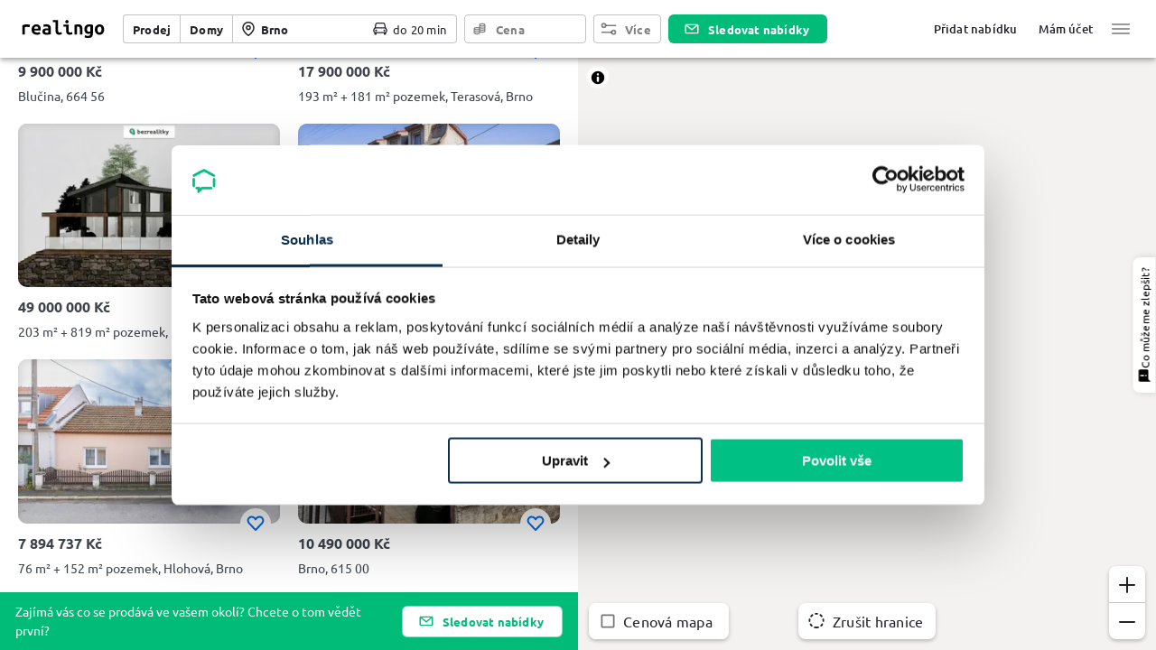

--- FILE ---
content_type: text/html; charset=utf-8
request_url: https://www.realingo.cz/prodej_domy/Brno/auto_dop/20_tol/2_strana/
body_size: 56738
content:
<!DOCTYPE html><html lang="cs" xmlns:og="http://ogp.me/ns#" xmlns:fb="http://www.facebook.com/2008/fbml" xmlns:product="http://ogp.me/ns/product#" class="realingo-full-height"><head><script>
(function(w,d,s,l,i){w[l]=w[l]||[];w[l].push({'gtm.start':
new Date().getTime(),event:'gtm.js'});var f=d.getElementsByTagName(s)[0],
j=d.createElement(s),dl=l!='dataLayer'?'&l='+l:'';j.async=true;j.src=
'https://www.googletagmanager.com/gtm.js?id='+i+dl+'';f.parentNode.insertBefore(j,f);
})(window,document,'script','dataLayer','GTM-MLT5T2CL');
        </script><link rel="shortcut icon" href="/_next/static/media/images/favicon-aac3fef6.ico"/><link rel="icon" type="image/png" sizes="16x16" href="/_next/static/media/images/favicon-16x16-7eeb39bf.png"/><link rel="icon" type="image/png" sizes="32x32" href="/_next/static/media/images/favicon-32x32-bac2c7e7.png"/><link rel="icon" type="image/png" sizes="48x48" href="/_next/static/media/images/favicon-48x48-fa8a076b.png"/><link rel="manifest" href="/_next/static/media/manifests/manifest-d53017e9.json"/><meta name="mobile-web-app-capable" content="yes"/><meta name="theme-color" content="#006bf6"/><meta name="application-name" content="Realingo"/><link rel="apple-touch-icon" sizes="57x57" href="/_next/static/media/images/apple-touch-icon-57x57-96f52347.png"/><link rel="apple-touch-icon" sizes="60x60" href="/_next/static/media/images/apple-touch-icon-60x60-761dc222.png"/><link rel="apple-touch-icon" sizes="72x72" href="/_next/static/media/images/apple-touch-icon-72x72-a3c89e43.png"/><link rel="apple-touch-icon" sizes="76x76" href="/_next/static/media/images/apple-touch-icon-76x76-618f122d.png"/><link rel="apple-touch-icon" sizes="114x114" href="/_next/static/media/images/apple-touch-icon-114x114-4e978fae.png"/><link rel="apple-touch-icon" sizes="120x120" href="/_next/static/media/images/apple-touch-icon-120x120-e98b291b.png"/><link rel="apple-touch-icon" sizes="144x144" href="/_next/static/media/images/apple-touch-icon-144x144-51fcca82.png"/><link rel="apple-touch-icon" sizes="152x152" href="/_next/static/media/images/apple-touch-icon-152x152-19c8f73b.png"/><link rel="apple-touch-icon" sizes="167x167" href="/_next/static/media/images/apple-touch-icon-167x167-f1b361c0.png"/><link rel="apple-touch-icon" sizes="180x180" href="/_next/static/media/images/apple-touch-icon-180x180-27a9d7c9.png"/><link rel="apple-touch-icon" sizes="1024x1024" href="/_next/static/media/images/apple-touch-icon-1024x1024-bf511524.png"/><meta name="apple-mobile-web-app-capable" content="yes"/><meta name="apple-mobile-web-app-status-bar-style" content="black-translucent"/><meta name="apple-mobile-web-app-title" content="Realingo"/><link rel="apple-touch-startup-image" media="(device-width: 320px) and (device-height: 568px) and (-webkit-device-pixel-ratio: 2) and (orientation: portrait)" href="/_next/static/media/images/apple-touch-startup-image-640x1136-c2538f2a.png"/><link rel="apple-touch-startup-image" media="(device-width: 375px) and (device-height: 667px) and (-webkit-device-pixel-ratio: 2) and (orientation: portrait)" href="/_next/static/media/images/apple-touch-startup-image-750x1334-3233058a.png"/><link rel="apple-touch-startup-image" media="(device-width: 414px) and (device-height: 896px) and (-webkit-device-pixel-ratio: 2) and (orientation: portrait)" href="/_next/static/media/images/apple-touch-startup-image-828x1792-5abe4027.png"/><link rel="apple-touch-startup-image" media="(device-width: 375px) and (device-height: 812px) and (-webkit-device-pixel-ratio: 3) and (orientation: portrait)" href="/_next/static/media/images/apple-touch-startup-image-1125x2436-10d8c1e5.png"/><link rel="apple-touch-startup-image" media="(device-width: 414px) and (device-height: 736px) and (-webkit-device-pixel-ratio: 3) and (orientation: portrait)" href="/_next/static/media/images/apple-touch-startup-image-1242x2208-898f2e2f.png"/><link rel="apple-touch-startup-image" media="(device-width: 414px) and (device-height: 896px) and (-webkit-device-pixel-ratio: 3) and (orientation: portrait)" href="/_next/static/media/images/apple-touch-startup-image-1242x2688-071d9020.png"/><link rel="apple-touch-startup-image" media="(device-width: 768px) and (device-height: 1024px) and (-webkit-device-pixel-ratio: 2) and (orientation: portrait)" href="/_next/static/media/images/apple-touch-startup-image-1536x2048-4b962dc1.png"/><link rel="apple-touch-startup-image" media="(device-width: 834px) and (device-height: 1112px) and (-webkit-device-pixel-ratio: 2) and (orientation: portrait)" href="/_next/static/media/images/apple-touch-startup-image-1668x2224-71b55bd0.png"/><link rel="apple-touch-startup-image" media="(device-width: 834px) and (device-height: 1194px) and (-webkit-device-pixel-ratio: 2) and (orientation: portrait)" href="/_next/static/media/images/apple-touch-startup-image-1668x2388-9f644423.png"/><link rel="apple-touch-startup-image" media="(device-width: 1024px) and (device-height: 1366px) and (-webkit-device-pixel-ratio: 2) and (orientation: portrait)" href="/_next/static/media/images/apple-touch-startup-image-2048x2732-ded9c69e.png"/><link rel="apple-touch-startup-image" media="(device-width: 810px) and (device-height: 1080px) and (-webkit-device-pixel-ratio: 2) and (orientation: portrait)" href="/_next/static/media/images/apple-touch-startup-image-1620x2160-4b3f325c.png"/><link rel="apple-touch-startup-image" media="(device-width: 320px) and (device-height: 568px) and (-webkit-device-pixel-ratio: 2) and (orientation: landscape)" href="/_next/static/media/images/apple-touch-startup-image-1136x640-8c8965be.png"/><link rel="apple-touch-startup-image" media="(device-width: 375px) and (device-height: 667px) and (-webkit-device-pixel-ratio: 2) and (orientation: landscape)" href="/_next/static/media/images/apple-touch-startup-image-1334x750-886de5a5.png"/><link rel="apple-touch-startup-image" media="(device-width: 414px) and (device-height: 896px) and (-webkit-device-pixel-ratio: 2) and (orientation: landscape)" href="/_next/static/media/images/apple-touch-startup-image-1792x828-f9db2966.png"/><link rel="apple-touch-startup-image" media="(device-width: 375px) and (device-height: 812px) and (-webkit-device-pixel-ratio: 3) and (orientation: landscape)" href="/_next/static/media/images/apple-touch-startup-image-2436x1125-4733c2c1.png"/><link rel="apple-touch-startup-image" media="(device-width: 414px) and (device-height: 736px) and (-webkit-device-pixel-ratio: 3) and (orientation: landscape)" href="/_next/static/media/images/apple-touch-startup-image-2208x1242-94c1f780.png"/><link rel="apple-touch-startup-image" media="(device-width: 414px) and (device-height: 896px) and (-webkit-device-pixel-ratio: 3) and (orientation: landscape)" href="/_next/static/media/images/apple-touch-startup-image-2688x1242-fde623b1.png"/><link rel="apple-touch-startup-image" media="(device-width: 768px) and (device-height: 1024px) and (-webkit-device-pixel-ratio: 2) and (orientation: landscape)" href="/_next/static/media/images/apple-touch-startup-image-2048x1536-baec8e55.png"/><link rel="apple-touch-startup-image" media="(device-width: 834px) and (device-height: 1112px) and (-webkit-device-pixel-ratio: 2) and (orientation: landscape)" href="/_next/static/media/images/apple-touch-startup-image-2224x1668-f46beba5.png"/><link rel="apple-touch-startup-image" media="(device-width: 834px) and (device-height: 1194px) and (-webkit-device-pixel-ratio: 2) and (orientation: landscape)" href="/_next/static/media/images/apple-touch-startup-image-2388x1668-096b85e2.png"/><link rel="apple-touch-startup-image" media="(device-width: 1024px) and (device-height: 1366px) and (-webkit-device-pixel-ratio: 2) and (orientation: landscape)" href="/_next/static/media/images/apple-touch-startup-image-2732x2048-a12e0554.png"/><link rel="apple-touch-startup-image" media="(device-width: 810px) and (device-height: 1080px) and (-webkit-device-pixel-ratio: 2) and (orientation: landscape)" href="/_next/static/media/images/apple-touch-startup-image-2160x1620-fc4f6119.png"/><link rel="icon" type="image/png" sizes="228x228" href="/_next/static/media/images/coast-228x228-d6861c2c.png"/><meta name="msapplication-TileColor" content="#fff"/><meta name="msapplication-TileImage" content="/_next/static/media/images/mstile-144x144-cf1233ce.png"/><meta name="msapplication-config" content="/_next/static/media/manifests/browserconfig-7264b794.xml"/><link rel="yandex-tableau-widget" href="/_next/static/media/manifests/yandex-browser-manifest-0defe79a.json"/><link rel="prefetch" href="/_next/static/media/map/sprites/9fb6/sprite.json"/><link rel="prefetch" href="/_next/static/media/map/sprites/9fb6/sprite.png"/><link rel="prefetch" href="/_next/static/media/map/sprites/9fb6/sprite@2x.json"/><link rel="prefetch" href="/_next/static/media/map/sprites/9fb6/sprite@2x.png"/><script type="application/ld+json">{"@context":"https://schema.org","@type":"Organization","description":"Reality a nemovitosti z celé ČR","name":"Realingo","url":"https://www.realingo.cz","image":"/_next/static/media/images/logo-27a9d7c9.png","logo":"/_next/static/media/images/logo-27a9d7c9.png"}</script><script type="application/ld+json">{"@context":"https://schema.org","@type":"WebSite","name":"Realingo","url":"https://www.realingo.cz","description":"Reality a nemovitosti z celé ČR"}</script><meta charSet="utf-8"/><meta property="og:image" content="https://www.realingo.cz/_next/static/media/images/banner-db51401f.png"/><meta property="og:image:width" content="600"/><meta property="og:image:height" content="315"/><script>
      window.dataLayer = window.dataLayer || [];
      function gtag(){dataLayer.push(arguments);}
      gtag('js', new Date());
      gtag('config', 'G-V25ZT8J1N8', {});
    </script><meta property="fb:app_id" content="368947223225566"/><meta property="og:site_name" content="realingo.cz"/><meta property="og:type" content="website"/><meta property="og:locale" content="cs_CZ"/><meta name="twitter:card" content="summary"/><meta name="apple-itunes-app" content="app-id=1499909229"/><title>Domy na prodej Brno - 211 domů - strana 2 | Realingo</title><meta name="viewport" content="width=device-width, initial-scale=1, maximum-scale=1, user-scalable=0"/><meta property="og:title" content="Domy na prodej Brno - 211 domů - strana 2"/><meta name="description" content="Domy na prodej Brno, novostavby, nedávno prodané reality, inzerce ZDARMA ❤️, porovnání cen z více nabídek, nové projekty a detailní mapy"/><meta property="og:description" content="Domy na prodej Brno, novostavby, nedávno prodané reality, inzerce ZDARMA ❤️, porovnání cen z více nabídek, nové projekty a detailní mapy"/><link rel="canonical" href="https://www.realingo.cz/prodej_domy/Brno/2_strana/"/><meta property="og:url" content="https://www.realingo.cz/prodej_domy/Brno/2_strana/"/><meta name="next-head-count" content="18"/><link rel="preload" href="/_next/static/css/ce6d1672b3af8221af8c.css" as="style"/><link rel="stylesheet" href="/_next/static/css/ce6d1672b3af8221af8c.css" data-n-g=""/><noscript data-n-css=""></noscript><script defer="" nomodule="" src="/_next/static/chunks/polyfills-5a5813f5bb061d44afcd.js"></script><script src="/_next/static/chunks/webpack-855dbfa961bf30b3ea03.js" defer=""></script><script src="/_next/static/chunks/framework-20e1530445ffdddd53b4.js" defer=""></script><script src="/_next/static/chunks/main-87dc98690c8be50958d5.js" defer=""></script><script src="/_next/static/chunks/pages/_app-1a7acb3c4c3fe1dd867b.js" defer=""></script><script src="/_next/static/chunks/3390-89832ef60d28c992266e.js" defer=""></script><script src="/_next/static/chunks/7027-b182da58619858eb209b.js" defer=""></script><script src="/_next/static/chunks/5456-1b066563b420656c0b19.js" defer=""></script><script src="/_next/static/chunks/3450-90b17eb5ecd159ac204c.js" defer=""></script><script src="/_next/static/chunks/4845-bcc01041a7620c88191d.js" defer=""></script><script src="/_next/static/chunks/891-084961c48a826d4ad03a.js" defer=""></script><script src="/_next/static/chunks/3522-080436806e1b67f3ad40.js" defer=""></script><script src="/_next/static/chunks/3702-7850306b90e2f36b8652.js" defer=""></script><script src="/_next/static/chunks/4264-3dbbe54e7ffb7d9a5da9.js" defer=""></script><script src="/_next/static/chunks/pages/search-445be5d9e686bbe8fed2.js" defer=""></script><script src="/_next/static/BdhHHCqP0FxEkNpeIZGbq/_buildManifest.js" defer=""></script><script src="/_next/static/BdhHHCqP0FxEkNpeIZGbq/_ssgManifest.js" defer=""></script><style id="jss-server-side">.MuiSvgIcon-root {
  fill: currentColor;
  width: 1em;
  height: 1em;
  display: inline-block;
  font-size: 1.5rem;
  transition: fill 200ms cubic-bezier(0.4, 0, 0.2, 1) 0ms;
  flex-shrink: 0;
  user-select: none;
}
.MuiSvgIcon-colorPrimary {
  color: #006bf6;
}
.MuiSvgIcon-colorSecondary {
  color: #00bc78;
}
.MuiSvgIcon-colorAction {
  color: rgba(0, 0, 0, 0.54);
}
.MuiSvgIcon-colorError {
  color: #B30909;
}
.MuiSvgIcon-colorDisabled {
  color: rgba(0, 0, 0, 0.26);
}
.MuiSvgIcon-fontSizeInherit {
  font-size: inherit;
}
.MuiSvgIcon-fontSizeSmall {
  font-size: 1.25rem;
}
.MuiSvgIcon-fontSizeLarge {
  font-size: 2.1875rem;
}
.MuiPaper-root {
  color: #232329;
  transition: box-shadow 300ms cubic-bezier(0.4, 0, 0.2, 1) 0ms;
  background-color: #fff;
}
.MuiPaper-rounded {
  border-radius: 4px;
}
.MuiPaper-outlined {
  border: 1px solid rgba(0, 0, 0, 0.12);
}
.MuiPaper-elevation0 {
  box-shadow: none;
}
.MuiPaper-elevation1 {
  box-shadow: 0px 2px 1px -1px rgba(0,0,0,0.2),0px 1px 1px 0px rgba(0,0,0,0.14),0px 1px 3px 0px rgba(0,0,0,0.12);
}
.MuiPaper-elevation2 {
  box-shadow: 0px 3px 1px -2px rgba(0,0,0,0.2),0px 2px 2px 0px rgba(0,0,0,0.14),0px 1px 5px 0px rgba(0,0,0,0.12);
}
.MuiPaper-elevation3 {
  box-shadow: 0px 3px 3px -2px rgba(0,0,0,0.2),0px 3px 4px 0px rgba(0,0,0,0.14),0px 1px 8px 0px rgba(0,0,0,0.12);
}
.MuiPaper-elevation4 {
  box-shadow: 0px 2px 4px -1px rgba(0,0,0,0.2),0px 4px 5px 0px rgba(0,0,0,0.14),0px 1px 10px 0px rgba(0,0,0,0.12);
}
.MuiPaper-elevation5 {
  box-shadow: 0px 3px 5px -1px rgba(0,0,0,0.2),0px 5px 8px 0px rgba(0,0,0,0.14),0px 1px 14px 0px rgba(0,0,0,0.12);
}
.MuiPaper-elevation6 {
  box-shadow: 0px 3px 5px -1px rgba(0,0,0,0.2),0px 6px 10px 0px rgba(0,0,0,0.14),0px 1px 18px 0px rgba(0,0,0,0.12);
}
.MuiPaper-elevation7 {
  box-shadow: 0px 4px 5px -2px rgba(0,0,0,0.2),0px 7px 10px 1px rgba(0,0,0,0.14),0px 2px 16px 1px rgba(0,0,0,0.12);
}
.MuiPaper-elevation8 {
  box-shadow: 0px 5px 5px -3px rgba(0,0,0,0.2),0px 8px 10px 1px rgba(0,0,0,0.14),0px 3px 14px 2px rgba(0,0,0,0.12);
}
.MuiPaper-elevation9 {
  box-shadow: 0px 5px 6px -3px rgba(0,0,0,0.2),0px 9px 12px 1px rgba(0,0,0,0.14),0px 3px 16px 2px rgba(0,0,0,0.12);
}
.MuiPaper-elevation10 {
  box-shadow: 0px 6px 6px -3px rgba(0,0,0,0.2),0px 10px 14px 1px rgba(0,0,0,0.14),0px 4px 18px 3px rgba(0,0,0,0.12);
}
.MuiPaper-elevation11 {
  box-shadow: 0px 6px 7px -4px rgba(0,0,0,0.2),0px 11px 15px 1px rgba(0,0,0,0.14),0px 4px 20px 3px rgba(0,0,0,0.12);
}
.MuiPaper-elevation12 {
  box-shadow: 0px 7px 8px -4px rgba(0,0,0,0.2),0px 12px 17px 2px rgba(0,0,0,0.14),0px 5px 22px 4px rgba(0,0,0,0.12);
}
.MuiPaper-elevation13 {
  box-shadow: 0px 7px 8px -4px rgba(0,0,0,0.2),0px 13px 19px 2px rgba(0,0,0,0.14),0px 5px 24px 4px rgba(0,0,0,0.12);
}
.MuiPaper-elevation14 {
  box-shadow: 0px 7px 9px -4px rgba(0,0,0,0.2),0px 14px 21px 2px rgba(0,0,0,0.14),0px 5px 26px 4px rgba(0,0,0,0.12);
}
.MuiPaper-elevation15 {
  box-shadow: 0px 8px 9px -5px rgba(0,0,0,0.2),0px 15px 22px 2px rgba(0,0,0,0.14),0px 6px 28px 5px rgba(0,0,0,0.12);
}
.MuiPaper-elevation16 {
  box-shadow: 0px 8px 10px -5px rgba(0,0,0,0.2),0px 16px 24px 2px rgba(0,0,0,0.14),0px 6px 30px 5px rgba(0,0,0,0.12);
}
.MuiPaper-elevation17 {
  box-shadow: 0px 8px 11px -5px rgba(0,0,0,0.2),0px 17px 26px 2px rgba(0,0,0,0.14),0px 6px 32px 5px rgba(0,0,0,0.12);
}
.MuiPaper-elevation18 {
  box-shadow: 0px 9px 11px -5px rgba(0,0,0,0.2),0px 18px 28px 2px rgba(0,0,0,0.14),0px 7px 34px 6px rgba(0,0,0,0.12);
}
.MuiPaper-elevation19 {
  box-shadow: 0px 9px 12px -6px rgba(0,0,0,0.2),0px 19px 29px 2px rgba(0,0,0,0.14),0px 7px 36px 6px rgba(0,0,0,0.12);
}
.MuiPaper-elevation20 {
  box-shadow: 0px 10px 13px -6px rgba(0,0,0,0.2),0px 20px 31px 3px rgba(0,0,0,0.14),0px 8px 38px 7px rgba(0,0,0,0.12);
}
.MuiPaper-elevation21 {
  box-shadow: 0px 10px 13px -6px rgba(0,0,0,0.2),0px 21px 33px 3px rgba(0,0,0,0.14),0px 8px 40px 7px rgba(0,0,0,0.12);
}
.MuiPaper-elevation22 {
  box-shadow: 0px 10px 14px -6px rgba(0,0,0,0.2),0px 22px 35px 3px rgba(0,0,0,0.14),0px 8px 42px 7px rgba(0,0,0,0.12);
}
.MuiPaper-elevation23 {
  box-shadow: 0px 11px 14px -7px rgba(0,0,0,0.2),0px 23px 36px 3px rgba(0,0,0,0.14),0px 9px 44px 8px rgba(0,0,0,0.12);
}
.MuiPaper-elevation24 {
  box-shadow: 0px 11px 15px -7px rgba(0,0,0,0.2),0px 24px 38px 3px rgba(0,0,0,0.14),0px 9px 46px 8px rgba(0,0,0,0.12);
}
.MuiButtonBase-root {
  color: inherit;
  border: 0;
  cursor: pointer;
  margin: 0;
  display: inline-flex;
  outline: 0;
  padding: 0;
  position: relative;
  align-items: center;
  user-select: none;
  border-radius: 0;
  vertical-align: middle;
  -moz-appearance: none;
  justify-content: center;
  text-decoration: none;
  background-color: transparent;
  -webkit-appearance: none;
  -webkit-tap-highlight-color: transparent;
}
.MuiButtonBase-root::-moz-focus-inner {
  border-style: none;
}
.MuiButtonBase-root.Mui-disabled {
  cursor: default;
  pointer-events: none;
}
@media print {
  .MuiButtonBase-root {
    color-adjust: exact;
  }
}
  .MuiIconButton-root {
    flex: 0 0 auto;
    color: rgba(0, 0, 0, 0.54);
    padding: 12px;
    overflow: visible;
    font-size: 1.5rem;
    text-align: center;
    transition: background-color 150ms cubic-bezier(0.4, 0, 0.2, 1) 0ms;
    border-radius: 50%;
  }
  .MuiIconButton-root:hover {
    background-color: rgba(0, 0, 0, 0.04);
  }
  .MuiIconButton-root.Mui-disabled {
    color: rgba(0, 0, 0, 0.26);
    background-color: transparent;
  }
@media (hover: none) {
  .MuiIconButton-root:hover {
    background-color: transparent;
  }
}
  .MuiIconButton-edgeStart {
    margin-left: -12px;
  }
  .MuiIconButton-sizeSmall.MuiIconButton-edgeStart {
    margin-left: -3px;
  }
  .MuiIconButton-edgeEnd {
    margin-right: -12px;
  }
  .MuiIconButton-sizeSmall.MuiIconButton-edgeEnd {
    margin-right: -3px;
  }
  .MuiIconButton-colorInherit {
    color: inherit;
  }
  .MuiIconButton-colorPrimary {
    color: #006bf6;
  }
  .MuiIconButton-colorPrimary:hover {
    background-color: rgba(0, 107, 246, 0.04);
  }
@media (hover: none) {
  .MuiIconButton-colorPrimary:hover {
    background-color: transparent;
  }
}
  .MuiIconButton-colorSecondary {
    color: #00bc78;
  }
  .MuiIconButton-colorSecondary:hover {
    background-color: rgba(0, 188, 120, 0.04);
  }
@media (hover: none) {
  .MuiIconButton-colorSecondary:hover {
    background-color: transparent;
  }
}
  .MuiIconButton-sizeSmall {
    padding: 3px;
    font-size: 1.125rem;
  }
  .MuiIconButton-label {
    width: 100%;
    display: flex;
    align-items: inherit;
    justify-content: inherit;
  }
  .MuiAppBar-root {
    width: 100%;
    display: flex;
    z-index: 1100;
    box-sizing: border-box;
    flex-shrink: 0;
    flex-direction: column;
  }
  .MuiAppBar-positionFixed {
    top: 0;
    left: auto;
    right: 0;
    position: fixed;
  }
@media print {
  .MuiAppBar-positionFixed {
    position: absolute;
  }
}
  .MuiAppBar-positionAbsolute {
    top: 0;
    left: auto;
    right: 0;
    position: absolute;
  }
  .MuiAppBar-positionSticky {
    top: 0;
    left: auto;
    right: 0;
    position: sticky;
  }
  .MuiAppBar-positionStatic {
    position: static;
  }
  .MuiAppBar-positionRelative {
    position: relative;
  }
  .MuiAppBar-colorDefault {
    color: rgba(0, 0, 0, 0.87);
    background-color: #f5f5f5;
  }
  .MuiAppBar-colorPrimary {
    color: #fff;
    background-color: #006bf6;
  }
  .MuiAppBar-colorSecondary {
    color: #fff;
    background-color: #00bc78;
  }
  .MuiAppBar-colorInherit {
    color: inherit;
  }
  .MuiAppBar-colorTransparent {
    color: inherit;
    background-color: transparent;
  }
  .MuiBackdrop-root {
    top: 0;
    left: 0;
    right: 0;
    bottom: 0;
    display: flex;
    z-index: -1;
    position: fixed;
    align-items: center;
    justify-content: center;
    background-color: rgba(0, 0, 0, 0.5);
    -webkit-tap-highlight-color: transparent;
  }
  .MuiBackdrop-invisible {
    background-color: transparent;
  }
  .MuiTypography-root {
    margin: 0;
  }
  .MuiTypography-body2 {
    color: #232329;
    font-size: 0.875rem;
    font-family: "Ubuntu", "Helvetica", "Arial", sans-serif;
    font-weight: 400;
    line-height: 1.5;
    margin-left: 0;
  }
  .MuiTypography-body1 {
    color: #232329;
    font-size: 1rem;
    font-family: "Ubuntu", "Helvetica", "Arial", sans-serif;
    font-weight: 400;
    line-height: normal;
    margin-left: 0;
  }
  .MuiTypography-caption {
    color: #232329;
    font-size: 0.75rem;
    font-family: "Ubuntu", "Helvetica", "Arial", sans-serif;
    font-weight: 400;
    line-height: normal;
    margin-left: 0;
    letter-spacing: 0.03333333333333333em;
  }
  .MuiTypography-button {
    color: #232329;
    font-size: 1rem;
    font-family: "Ubuntu", "Helvetica", "Arial", sans-serif;
    font-weight: 700;
    line-height: normal;
    margin-left: 0;
    letter-spacing: 0.015625em;
  }
  .MuiTypography-h1 {
    color: #232329;
    font-size: 2.0625rem;
    font-family: "Ubuntu", "Helvetica", "Arial", sans-serif;
    font-weight: 700;
    line-height: normal;
    margin-left: 0;
  }
  .MuiTypography-h2 {
    color: #232329;
    font-size: 1.375rem;
    font-family: "Ubuntu", "Helvetica", "Arial", sans-serif;
    font-weight: 500;
    line-height: normal;
    margin-left: 0;
  }
  .MuiTypography-h3 {
    color: #232329;
    font-size: 1.1875rem;
    font-family: "Ubuntu", "Helvetica", "Arial", sans-serif;
    font-weight: 500;
    line-height: normal;
    margin-left: 0;
  }
  .MuiTypography-h4 {
    color: #232329;
    font-size: 1.125rem;
    font-family: "Ubuntu", "Helvetica", "Arial", sans-serif;
    font-weight: 500;
    line-height: normal;
    margin-left: 0;
  }
  .MuiTypography-h5 {
    color: #232329;
    font-size: 1.0625rem;
    font-family: "Ubuntu", "Helvetica", "Arial", sans-serif;
    font-weight: 500;
    line-height: normal;
    margin-left: 0;
  }
  .MuiTypography-h6 {
    color: #232329;
    font-size: 1rem;
    font-family: "Ubuntu", "Helvetica", "Arial", sans-serif;
    font-weight: 500;
    line-height: normal;
    margin-left: 0;
  }
  .MuiTypography-subtitle1 {
    color: #60606D;
    font-size: 1rem;
    font-family: "Ubuntu", "Helvetica", "Arial", sans-serif;
    font-weight: 400;
    line-height: normal;
    margin-left: 0;
  }
  .MuiTypography-subtitle2 {
    color: #232329;
    font-size: 0.875rem;
    font-family: "Ubuntu", "Helvetica", "Arial", sans-serif;
    font-weight: 700;
    line-height: normal;
    margin-left: 0;
  }
  .MuiTypography-overline {
    color: #232329;
    font-size: 0.75rem;
    font-family: "Ubuntu", "Helvetica", "Arial", sans-serif;
    font-weight: 700;
    line-height: normal;
    margin-left: 0;
    letter-spacing: 0.16666666666666666em;
    text-transform: uppercase;
  }
  .MuiTypography-srOnly {
    width: 1px;
    height: 1px;
    overflow: hidden;
    position: absolute;
  }
  .MuiTypography-alignLeft {
    text-align: left;
  }
  .MuiTypography-alignCenter {
    text-align: center;
  }
  .MuiTypography-alignRight {
    text-align: right;
  }
  .MuiTypography-alignJustify {
    text-align: justify;
  }
  .MuiTypography-noWrap {
    overflow: hidden;
    white-space: nowrap;
    text-overflow: ellipsis;
  }
  .MuiTypography-gutterBottom {
    margin-bottom: 0.8em;
  }
  .MuiTypography-paragraph {
    margin-bottom: 16px;
  }
  .MuiTypography-colorInherit {
    color: inherit;
  }
  .MuiTypography-colorPrimary {
    color: #006bf6;
  }
  .MuiTypography-colorSecondary {
    color: #00bc78;
  }
  .MuiTypography-colorTextPrimary {
    color: #232329;
  }
  .MuiTypography-colorTextSecondary {
    color: rgba(0, 0, 0, 0.54);
  }
  .MuiTypography-colorError {
    color: #B30909;
  }
  .MuiTypography-displayInline {
    display: inline;
  }
  .MuiTypography-displayBlock {
    display: block;
  }
  .MuiBreadcrumbs-ol {
    margin: 0;
    display: flex;
    padding: 0;
    flex-wrap: wrap;
    list-style: none;
    align-items: center;
  }
  .MuiBreadcrumbs-separator {
    display: flex;
    margin-left: 8px;
    user-select: none;
    margin-right: 8px;
  }
  .MuiButton-root {
    color: #232329;
    padding: 12px 16px;
    font-size: 1rem;
    min-width: 64px;
    box-sizing: border-box;
    transition: background-color 250ms cubic-bezier(0.4, 0, 0.2, 1) 0ms,box-shadow 250ms cubic-bezier(0.4, 0, 0.2, 1) 0ms,border 250ms cubic-bezier(0.4, 0, 0.2, 1) 0ms;
    font-family: "Ubuntu", "Helvetica", "Arial", sans-serif;
    font-weight: 700;
    line-height: normal;
    margin-left: 0;
    border-radius: 4px;
    letter-spacing: 0.015625em;
  }
  .MuiButton-root:hover {
    text-decoration: none;
    background-color: rgba(35, 35, 41, 0.04);
  }
  .MuiButton-root.Mui-disabled {
    color: rgba(0, 0, 0, 0.26);
  }
@media (hover: none) {
  .MuiButton-root:hover {
    background-color: transparent;
  }
}
  .MuiButton-root:hover.Mui-disabled {
    background-color: transparent;
  }
  .MuiButton-label {
    width: 100%;
    display: inherit;
    align-items: inherit;
    justify-content: inherit;
  }
  .MuiButton-text {
    padding: 6px 8px;
  }
  .MuiButton-textPrimary {
    color: #006bf6;
  }
  .MuiButton-textPrimary:hover {
    background-color: rgba(0, 107, 246, 0.04);
  }
@media (hover: none) {
  .MuiButton-textPrimary:hover {
    background-color: transparent;
  }
}
  .MuiButton-textSecondary {
    color: #00bc78;
  }
  .MuiButton-textSecondary:hover {
    background-color: rgba(0, 188, 120, 0.04);
  }
@media (hover: none) {
  .MuiButton-textSecondary:hover {
    background-color: transparent;
  }
}
  .MuiButton-outlined {
    border: 1px solid rgba(0, 0, 0, 0.23);
    padding: 5px 15px;
  }
  .MuiButton-outlined.Mui-disabled {
    border: 1px solid rgba(0, 0, 0, 0.12);
  }
  .MuiButton-outlinedPrimary {
    color: #006bf6;
    border: 1px solid rgba(0, 107, 246, 0.5);
  }
  .MuiButton-outlinedPrimary:hover {
    border: 1px solid #006bf6;
    background-color: rgba(0, 107, 246, 0.04);
  }
@media (hover: none) {
  .MuiButton-outlinedPrimary:hover {
    background-color: transparent;
  }
}
  .MuiButton-outlinedSecondary {
    color: #00bc78;
    border: 1px solid rgba(0, 188, 120, 0.5);
  }
  .MuiButton-outlinedSecondary:hover {
    border: 1px solid #00bc78;
    background-color: rgba(0, 188, 120, 0.04);
  }
  .MuiButton-outlinedSecondary.Mui-disabled {
    border: 1px solid rgba(0, 0, 0, 0.26);
  }
@media (hover: none) {
  .MuiButton-outlinedSecondary:hover {
    background-color: transparent;
  }
}
  .MuiButton-contained {
    color: rgba(0, 0, 0, 0.87);
    box-shadow: 0px 3px 1px -2px rgba(0,0,0,0.2),0px 2px 2px 0px rgba(0,0,0,0.14),0px 1px 5px 0px rgba(0,0,0,0.12);
    background-color: #e0e0e0;
  }
  .MuiButton-contained:hover {
    box-shadow: 0px 2px 4px -1px rgba(0,0,0,0.2),0px 4px 5px 0px rgba(0,0,0,0.14),0px 1px 10px 0px rgba(0,0,0,0.12);
    background-color: #d5d5d5;
  }
  .MuiButton-contained.Mui-focusVisible {
    box-shadow: 0px 3px 5px -1px rgba(0,0,0,0.2),0px 6px 10px 0px rgba(0,0,0,0.14),0px 1px 18px 0px rgba(0,0,0,0.12);
  }
  .MuiButton-contained:active {
    box-shadow: 0px 5px 5px -3px rgba(0,0,0,0.2),0px 8px 10px 1px rgba(0,0,0,0.14),0px 3px 14px 2px rgba(0,0,0,0.12);
  }
  .MuiButton-contained.Mui-disabled {
    color: rgba(0, 0, 0, 0.26);
    box-shadow: none;
    background-color: rgba(0, 0, 0, 0.12);
  }
@media (hover: none) {
  .MuiButton-contained:hover {
    box-shadow: 0px 3px 1px -2px rgba(0,0,0,0.2),0px 2px 2px 0px rgba(0,0,0,0.14),0px 1px 5px 0px rgba(0,0,0,0.12);
    background-color: #e0e0e0;
  }
}
  .MuiButton-contained:hover.Mui-disabled {
    background-color: rgba(0, 0, 0, 0.12);
  }
  .MuiButton-containedPrimary {
    color: #fff;
    background-color: #006bf6;
  }
  .MuiButton-containedPrimary:hover {
    background-color: rgb(0, 74, 172);
  }
@media (hover: none) {
  .MuiButton-containedPrimary:hover {
    background-color: #006bf6;
  }
}
  .MuiButton-containedSecondary {
    color: #fff;
    background-color: #00bc78;
  }
  .MuiButton-containedSecondary:hover {
    background-color: rgb(0, 131, 84);
  }
@media (hover: none) {
  .MuiButton-containedSecondary:hover {
    background-color: #00bc78;
  }
}
  .MuiButton-disableElevation {
    box-shadow: none;
  }
  .MuiButton-disableElevation:hover {
    box-shadow: none;
  }
  .MuiButton-disableElevation.Mui-focusVisible {
    box-shadow: none;
  }
  .MuiButton-disableElevation:active {
    box-shadow: none;
  }
  .MuiButton-disableElevation.Mui-disabled {
    box-shadow: none;
  }
  .MuiButton-colorInherit {
    color: inherit;
    border-color: currentColor;
  }
  .MuiButton-textSizeSmall {
    padding: 4px 5px;
    font-size: 0.8125rem;
  }
  .MuiButton-textSizeLarge {
    padding: 8px 11px;
    font-size: 0.9375rem;
  }
  .MuiButton-outlinedSizeSmall {
    padding: 3px 9px;
    font-size: 0.8125rem;
  }
  .MuiButton-outlinedSizeLarge {
    padding: 7px 21px;
    font-size: 0.9375rem;
  }
  .MuiButton-containedSizeSmall {
    padding: 4px 10px;
    font-size: 0.8125rem;
  }
  .MuiButton-containedSizeLarge {
    padding: 8px 22px;
    font-size: 0.9375rem;
  }
  .MuiButton-fullWidth {
    width: 100%;
  }
  .MuiButton-startIcon {
    display: inherit;
    margin-left: -4px;
    margin-right: 8px;
  }
  .MuiButton-startIcon.MuiButton-iconSizeSmall {
    margin-left: -2px;
  }
  .MuiButton-endIcon {
    display: inherit;
    margin-left: 8px;
    margin-right: -4px;
  }
  .MuiButton-endIcon.MuiButton-iconSizeSmall {
    margin-right: -2px;
  }
  .MuiButton-iconSizeSmall > *:first-child {
    font-size: 18px;
  }
  .MuiButton-iconSizeMedium > *:first-child {
    font-size: 20px;
  }
  .MuiButton-iconSizeLarge > *:first-child {
    font-size: 22px;
  }
  .MuiCircularProgress-root {
    display: inline-block;
  }
  .MuiCircularProgress-static {
    transition: transform 300ms cubic-bezier(0.4, 0, 0.2, 1) 0ms;
  }
  .MuiCircularProgress-indeterminate {
    animation: MuiCircularProgress-keyframes-circular-rotate 1.4s linear infinite;
  }
  .MuiCircularProgress-determinate {
    transition: transform 300ms cubic-bezier(0.4, 0, 0.2, 1) 0ms;
  }
  .MuiCircularProgress-colorPrimary {
    color: #006bf6;
  }
  .MuiCircularProgress-colorSecondary {
    color: #00bc78;
  }
  .MuiCircularProgress-svg {
    display: block;
  }
  .MuiCircularProgress-circle {
    stroke: currentColor;
  }
  .MuiCircularProgress-circleStatic {
    transition: stroke-dashoffset 300ms cubic-bezier(0.4, 0, 0.2, 1) 0ms;
  }
  .MuiCircularProgress-circleIndeterminate {
    animation: MuiCircularProgress-keyframes-circular-dash 1.4s ease-in-out infinite;
    stroke-dasharray: 80px, 200px;
    stroke-dashoffset: 0px;
  }
  .MuiCircularProgress-circleDeterminate {
    transition: stroke-dashoffset 300ms cubic-bezier(0.4, 0, 0.2, 1) 0ms;
  }
@keyframes MuiCircularProgress-keyframes-circular-rotate {
  0% {
    transform-origin: 50% 50%;
  }
  100% {
    transform: rotate(360deg);
  }
}
@keyframes MuiCircularProgress-keyframes-circular-dash {
  0% {
    stroke-dasharray: 1px, 200px;
    stroke-dashoffset: 0px;
  }
  50% {
    stroke-dasharray: 100px, 200px;
    stroke-dashoffset: -15px;
  }
  100% {
    stroke-dasharray: 100px, 200px;
    stroke-dashoffset: -125px;
  }
}
  .MuiCircularProgress-circleDisableShrink {
    animation: none;
  }
html {
  box-sizing: border-box;
  -webkit-font-smoothing: antialiased;
  -moz-osx-font-smoothing: grayscale;
}
*, *::before, *::after {
  box-sizing: inherit;
}
strong, b {
  font-weight: 700;
}
body {
  color: #232329;
  margin: 0;
  font-size: 0.875rem;
  font-family: "Ubuntu", "Helvetica", "Arial", sans-serif;
  font-weight: 400;
  line-height: 1.5;
  margin-left: 0;
  background-color: #fff;
}
@media print {
  body {
    background-color: #fff;
  }
}
body::backdrop {
  background-color: #fff;
}
@media print {
  .MuiDialog-root {
    position: absolute !important;
  }
}
  .MuiDialog-scrollPaper {
    display: flex;
    align-items: center;
    justify-content: center;
  }
  .MuiDialog-scrollBody {
    overflow-x: hidden;
    overflow-y: auto;
    text-align: center;
  }
  .MuiDialog-scrollBody:after {
    width: 0;
    height: 100%;
    content: "";
    display: inline-block;
    vertical-align: middle;
  }
  .MuiDialog-container {
    height: 100%;
    outline: 0;
  }
@media print {
  .MuiDialog-container {
    height: auto;
  }
}
  .MuiDialog-paper {
    margin: 32px;
    position: relative;
    overflow-y: auto;
  }
@media print {
  .MuiDialog-paper {
    box-shadow: none;
    overflow-y: visible;
  }
}
  .MuiDialog-paperScrollPaper {
    display: flex;
    max-height: calc(100% - 64px);
    flex-direction: column;
  }
  .MuiDialog-paperScrollBody {
    display: inline-block;
    text-align: left;
    vertical-align: middle;
  }
  .MuiDialog-paperWidthFalse {
    max-width: calc(100% - 64px);
  }
  .MuiDialog-paperWidthXs {
    max-width: 444px;
  }
@media (max-width:507.95px) {
  .MuiDialog-paperWidthXs.MuiDialog-paperScrollBody {
    max-width: calc(100% - 64px);
  }
}
  .MuiDialog-paperWidthSm {
    max-width: 600px;
  }
@media (max-width:663.95px) {
  .MuiDialog-paperWidthSm.MuiDialog-paperScrollBody {
    max-width: calc(100% - 64px);
  }
}
  .MuiDialog-paperWidthMd {
    max-width: 960px;
  }
@media (max-width:1023.95px) {
  .MuiDialog-paperWidthMd.MuiDialog-paperScrollBody {
    max-width: calc(100% - 64px);
  }
}
  .MuiDialog-paperWidthLg {
    max-width: 1280px;
  }
@media (max-width:1343.95px) {
  .MuiDialog-paperWidthLg.MuiDialog-paperScrollBody {
    max-width: calc(100% - 64px);
  }
}
  .MuiDialog-paperWidthXl {
    max-width: 1920px;
  }
@media (max-width:1983.95px) {
  .MuiDialog-paperWidthXl.MuiDialog-paperScrollBody {
    max-width: calc(100% - 64px);
  }
}
  .MuiDialog-paperFullWidth {
    width: calc(100% - 64px);
  }
  .MuiDialog-paperFullScreen {
    width: 100%;
    height: 100%;
    margin: 0;
    max-width: 100%;
    max-height: none;
    border-radius: 0;
  }
  .MuiDialog-paperFullScreen.MuiDialog-paperScrollBody {
    margin: 0;
    max-width: 100%;
  }
  .MuiDialogContent-root {
    flex: 1 1 auto;
    padding: 8px 24px;
    overflow-y: auto;
    -webkit-overflow-scrolling: touch;
  }
  .MuiDialogContent-root:first-child {
    padding-top: 20px;
  }
  .MuiDialogContent-dividers {
    padding: 16px 24px;
    border-top: 1px solid rgba(0, 0, 0, 0.12);
    border-bottom: 1px solid rgba(0, 0, 0, 0.12);
  }
  .MuiDialogTitle-root {
    flex: 0 0 auto;
    margin: 0;
    padding: 16px 24px;
  }
  .MuiDrawer-docked {
    flex: 0 0 auto;
  }
  .MuiDrawer-paper {
    top: 0;
    flex: 1 0 auto;
    height: 100%;
    display: flex;
    outline: 0;
    z-index: 1200;
    position: fixed;
    overflow-y: auto;
    flex-direction: column;
    -webkit-overflow-scrolling: touch;
  }
  .MuiDrawer-paperAnchorLeft {
    left: 0;
    right: auto;
  }
  .MuiDrawer-paperAnchorRight {
    left: auto;
    right: 0;
  }
  .MuiDrawer-paperAnchorTop {
    top: 0;
    left: 0;
    right: 0;
    bottom: auto;
    height: auto;
    max-height: 100%;
  }
  .MuiDrawer-paperAnchorBottom {
    top: auto;
    left: 0;
    right: 0;
    bottom: 0;
    height: auto;
    max-height: 100%;
  }
  .MuiDrawer-paperAnchorDockedLeft {
    border-right: 1px solid rgba(0, 0, 0, 0.12);
  }
  .MuiDrawer-paperAnchorDockedTop {
    border-bottom: 1px solid rgba(0, 0, 0, 0.12);
  }
  .MuiDrawer-paperAnchorDockedRight {
    border-left: 1px solid rgba(0, 0, 0, 0.12);
  }
  .MuiDrawer-paperAnchorDockedBottom {
    border-top: 1px solid rgba(0, 0, 0, 0.12);
  }
  .MuiFab-root {
    color: rgba(0, 0, 0, 0.87);
    width: 56px;
    height: 56px;
    padding: 0;
    font-size: 1rem;
    min-width: 0;
    box-shadow: 0px 3px 5px -1px rgba(0,0,0,0.2),0px 6px 10px 0px rgba(0,0,0,0.14),0px 1px 18px 0px rgba(0,0,0,0.12);
    box-sizing: border-box;
    min-height: 36px;
    transition: background-color 250ms cubic-bezier(0.4, 0, 0.2, 1) 0ms,box-shadow 250ms cubic-bezier(0.4, 0, 0.2, 1) 0ms,border 250ms cubic-bezier(0.4, 0, 0.2, 1) 0ms;
    font-family: "Ubuntu", "Helvetica", "Arial", sans-serif;
    font-weight: 700;
    line-height: normal;
    margin-left: 0;
    border-radius: 50%;
    letter-spacing: 0.015625em;
    background-color: #e0e0e0;
  }
  .MuiFab-root:active {
    box-shadow: 0px 7px 8px -4px rgba(0,0,0,0.2),0px 12px 17px 2px rgba(0,0,0,0.14),0px 5px 22px 4px rgba(0,0,0,0.12);
  }
  .MuiFab-root:hover {
    text-decoration: none;
    background-color: #d5d5d5;
  }
  .MuiFab-root.Mui-focusVisible {
    box-shadow: 0px 3px 5px -1px rgba(0,0,0,0.2),0px 6px 10px 0px rgba(0,0,0,0.14),0px 1px 18px 0px rgba(0,0,0,0.12);
  }
  .MuiFab-root.Mui-disabled {
    color: rgba(0, 0, 0, 0.26);
    box-shadow: none;
    background-color: rgba(0, 0, 0, 0.12);
  }
@media (hover: none) {
  .MuiFab-root:hover {
    background-color: #e0e0e0;
  }
}
  .MuiFab-root:hover.Mui-disabled {
    background-color: rgba(0, 0, 0, 0.12);
  }
  .MuiFab-label {
    width: 100%;
    display: inherit;
    align-items: inherit;
    justify-content: inherit;
  }
  .MuiFab-primary {
    color: #fff;
    background-color: #006bf6;
  }
  .MuiFab-primary:hover {
    background-color: rgb(0, 74, 172);
  }
@media (hover: none) {
  .MuiFab-primary:hover {
    background-color: #006bf6;
  }
}
  .MuiFab-secondary {
    color: #fff;
    background-color: #00bc78;
  }
  .MuiFab-secondary:hover {
    background-color: rgb(0, 131, 84);
  }
@media (hover: none) {
  .MuiFab-secondary:hover {
    background-color: #00bc78;
  }
}
  .MuiFab-extended {
    width: auto;
    height: 48px;
    padding: 0 16px;
    min-width: 48px;
    min-height: auto;
    border-radius: 24px;
  }
  .MuiFab-extended.MuiFab-sizeSmall {
    width: auto;
    height: 34px;
    padding: 0 8px;
    min-width: 34px;
    border-radius: 17px;
  }
  .MuiFab-extended.MuiFab-sizeMedium {
    width: auto;
    height: 40px;
    padding: 0 16px;
    min-width: 40px;
    border-radius: 20px;
  }
  .MuiFab-colorInherit {
    color: inherit;
  }
  .MuiFab-sizeSmall {
    width: 40px;
    height: 40px;
  }
  .MuiFab-sizeMedium {
    width: 48px;
    height: 48px;
  }
@keyframes mui-auto-fill {}
@keyframes mui-auto-fill-cancel {}
  .MuiInputBase-root {
    color: #232329;
    cursor: text;
    display: inline-flex;
    position: relative;
    font-size: 1rem;
    box-sizing: border-box;
    align-items: center;
    font-family: "Ubuntu", "Helvetica", "Arial", sans-serif;
    font-weight: 400;
    line-height: 1.1876em;
    margin-left: 0;
  }
  .MuiInputBase-root.Mui-disabled {
    color: rgba(0, 0, 0, 0.38);
    cursor: default;
  }
  .MuiInputBase-multiline {
    padding: 6px 0 7px;
  }
  .MuiInputBase-multiline.MuiInputBase-marginDense {
    padding-top: 3px;
  }
  .MuiInputBase-fullWidth {
    width: 100%;
  }
  .MuiInputBase-input {
    font: inherit;
    color: currentColor;
    width: 100%;
    border: 0;
    height: 1.1876em;
    margin: 0;
    display: block;
    padding: 6px 0 7px;
    min-width: 0;
    background: none;
    box-sizing: content-box;
    animation-name: mui-auto-fill-cancel;
    letter-spacing: inherit;
    animation-duration: 10ms;
    -webkit-tap-highlight-color: transparent;
  }
  .MuiInputBase-input::-webkit-input-placeholder {
    color: currentColor;
    opacity: 0.42;
    transition: opacity 200ms cubic-bezier(0.4, 0, 0.2, 1) 0ms;
  }
  .MuiInputBase-input::-moz-placeholder {
    color: currentColor;
    opacity: 0.42;
    transition: opacity 200ms cubic-bezier(0.4, 0, 0.2, 1) 0ms;
  }
  .MuiInputBase-input:-ms-input-placeholder {
    color: currentColor;
    opacity: 0.42;
    transition: opacity 200ms cubic-bezier(0.4, 0, 0.2, 1) 0ms;
  }
  .MuiInputBase-input::-ms-input-placeholder {
    color: currentColor;
    opacity: 0.42;
    transition: opacity 200ms cubic-bezier(0.4, 0, 0.2, 1) 0ms;
  }
  .MuiInputBase-input:focus {
    outline: 0;
  }
  .MuiInputBase-input:invalid {
    box-shadow: none;
  }
  .MuiInputBase-input::-webkit-search-decoration {
    -webkit-appearance: none;
  }
  .MuiInputBase-input.Mui-disabled {
    opacity: 1;
  }
  .MuiInputBase-input:-webkit-autofill {
    animation-name: mui-auto-fill;
    animation-duration: 5000s;
  }
  label[data-shrink=false] + .MuiInputBase-formControl .MuiInputBase-input::-webkit-input-placeholder {
    opacity: 0 !important;
  }
  label[data-shrink=false] + .MuiInputBase-formControl .MuiInputBase-input::-moz-placeholder {
    opacity: 0 !important;
  }
  label[data-shrink=false] + .MuiInputBase-formControl .MuiInputBase-input:-ms-input-placeholder {
    opacity: 0 !important;
  }
  label[data-shrink=false] + .MuiInputBase-formControl .MuiInputBase-input::-ms-input-placeholder {
    opacity: 0 !important;
  }
  label[data-shrink=false] + .MuiInputBase-formControl .MuiInputBase-input:focus::-webkit-input-placeholder {
    opacity: 0.42;
  }
  label[data-shrink=false] + .MuiInputBase-formControl .MuiInputBase-input:focus::-moz-placeholder {
    opacity: 0.42;
  }
  label[data-shrink=false] + .MuiInputBase-formControl .MuiInputBase-input:focus:-ms-input-placeholder {
    opacity: 0.42;
  }
  label[data-shrink=false] + .MuiInputBase-formControl .MuiInputBase-input:focus::-ms-input-placeholder {
    opacity: 0.42;
  }
  .MuiInputBase-inputMarginDense {
    padding-top: 3px;
  }
  .MuiInputBase-inputMultiline {
    height: auto;
    resize: none;
    padding: 0;
  }
  .MuiInputBase-inputTypeSearch {
    -moz-appearance: textfield;
    -webkit-appearance: textfield;
  }
  .MuiFormControl-root {
    border: 0;
    margin: 0;
    display: inline-flex;
    padding: 0;
    position: relative;
    min-width: 0;
    flex-direction: column;
    vertical-align: top;
  }
  .MuiFormControl-marginNormal {
    margin-top: 16px;
    margin-bottom: 8px;
  }
  .MuiFormControl-marginDense {
    margin-top: 8px;
    margin-bottom: 4px;
  }
  .MuiFormControl-fullWidth {
    width: 100%;
  }
  .MuiGrid-container {
    width: 100%;
    display: flex;
    flex-wrap: wrap;
    box-sizing: border-box;
  }
  .MuiGrid-item {
    margin: 0;
    box-sizing: border-box;
  }
  .MuiGrid-zeroMinWidth {
    min-width: 0;
  }
  .MuiGrid-direction-xs-column {
    flex-direction: column;
  }
  .MuiGrid-direction-xs-column-reverse {
    flex-direction: column-reverse;
  }
  .MuiGrid-direction-xs-row-reverse {
    flex-direction: row-reverse;
  }
  .MuiGrid-wrap-xs-nowrap {
    flex-wrap: nowrap;
  }
  .MuiGrid-wrap-xs-wrap-reverse {
    flex-wrap: wrap-reverse;
  }
  .MuiGrid-align-items-xs-center {
    align-items: center;
  }
  .MuiGrid-align-items-xs-flex-start {
    align-items: flex-start;
  }
  .MuiGrid-align-items-xs-flex-end {
    align-items: flex-end;
  }
  .MuiGrid-align-items-xs-baseline {
    align-items: baseline;
  }
  .MuiGrid-align-content-xs-center {
    align-content: center;
  }
  .MuiGrid-align-content-xs-flex-start {
    align-content: flex-start;
  }
  .MuiGrid-align-content-xs-flex-end {
    align-content: flex-end;
  }
  .MuiGrid-align-content-xs-space-between {
    align-content: space-between;
  }
  .MuiGrid-align-content-xs-space-around {
    align-content: space-around;
  }
  .MuiGrid-justify-content-xs-center {
    justify-content: center;
  }
  .MuiGrid-justify-content-xs-flex-end {
    justify-content: flex-end;
  }
  .MuiGrid-justify-content-xs-space-between {
    justify-content: space-between;
  }
  .MuiGrid-justify-content-xs-space-around {
    justify-content: space-around;
  }
  .MuiGrid-justify-content-xs-space-evenly {
    justify-content: space-evenly;
  }
  .MuiGrid-spacing-xs-1 {
    width: calc(100% + 8px);
    margin: -4px;
  }
  .MuiGrid-spacing-xs-1 > .MuiGrid-item {
    padding: 4px;
  }
  .MuiGrid-spacing-xs-2 {
    width: calc(100% + 16px);
    margin: -8px;
  }
  .MuiGrid-spacing-xs-2 > .MuiGrid-item {
    padding: 8px;
  }
  .MuiGrid-spacing-xs-3 {
    width: calc(100% + 24px);
    margin: -12px;
  }
  .MuiGrid-spacing-xs-3 > .MuiGrid-item {
    padding: 12px;
  }
  .MuiGrid-spacing-xs-4 {
    width: calc(100% + 32px);
    margin: -16px;
  }
  .MuiGrid-spacing-xs-4 > .MuiGrid-item {
    padding: 16px;
  }
  .MuiGrid-spacing-xs-5 {
    width: calc(100% + 40px);
    margin: -20px;
  }
  .MuiGrid-spacing-xs-5 > .MuiGrid-item {
    padding: 20px;
  }
  .MuiGrid-spacing-xs-6 {
    width: calc(100% + 48px);
    margin: -24px;
  }
  .MuiGrid-spacing-xs-6 > .MuiGrid-item {
    padding: 24px;
  }
  .MuiGrid-spacing-xs-7 {
    width: calc(100% + 56px);
    margin: -28px;
  }
  .MuiGrid-spacing-xs-7 > .MuiGrid-item {
    padding: 28px;
  }
  .MuiGrid-spacing-xs-8 {
    width: calc(100% + 64px);
    margin: -32px;
  }
  .MuiGrid-spacing-xs-8 > .MuiGrid-item {
    padding: 32px;
  }
  .MuiGrid-spacing-xs-9 {
    width: calc(100% + 72px);
    margin: -36px;
  }
  .MuiGrid-spacing-xs-9 > .MuiGrid-item {
    padding: 36px;
  }
  .MuiGrid-spacing-xs-10 {
    width: calc(100% + 80px);
    margin: -40px;
  }
  .MuiGrid-spacing-xs-10 > .MuiGrid-item {
    padding: 40px;
  }
  .MuiGrid-grid-xs-auto {
    flex-grow: 0;
    max-width: none;
    flex-basis: auto;
  }
  .MuiGrid-grid-xs-true {
    flex-grow: 1;
    max-width: 100%;
    flex-basis: 0;
  }
  .MuiGrid-grid-xs-1 {
    flex-grow: 0;
    max-width: 8.333333%;
    flex-basis: 8.333333%;
  }
  .MuiGrid-grid-xs-2 {
    flex-grow: 0;
    max-width: 16.666667%;
    flex-basis: 16.666667%;
  }
  .MuiGrid-grid-xs-3 {
    flex-grow: 0;
    max-width: 25%;
    flex-basis: 25%;
  }
  .MuiGrid-grid-xs-4 {
    flex-grow: 0;
    max-width: 33.333333%;
    flex-basis: 33.333333%;
  }
  .MuiGrid-grid-xs-5 {
    flex-grow: 0;
    max-width: 41.666667%;
    flex-basis: 41.666667%;
  }
  .MuiGrid-grid-xs-6 {
    flex-grow: 0;
    max-width: 50%;
    flex-basis: 50%;
  }
  .MuiGrid-grid-xs-7 {
    flex-grow: 0;
    max-width: 58.333333%;
    flex-basis: 58.333333%;
  }
  .MuiGrid-grid-xs-8 {
    flex-grow: 0;
    max-width: 66.666667%;
    flex-basis: 66.666667%;
  }
  .MuiGrid-grid-xs-9 {
    flex-grow: 0;
    max-width: 75%;
    flex-basis: 75%;
  }
  .MuiGrid-grid-xs-10 {
    flex-grow: 0;
    max-width: 83.333333%;
    flex-basis: 83.333333%;
  }
  .MuiGrid-grid-xs-11 {
    flex-grow: 0;
    max-width: 91.666667%;
    flex-basis: 91.666667%;
  }
  .MuiGrid-grid-xs-12 {
    flex-grow: 0;
    max-width: 100%;
    flex-basis: 100%;
  }
@media (min-width:600px) {
  .MuiGrid-grid-sm-auto {
    flex-grow: 0;
    max-width: none;
    flex-basis: auto;
  }
  .MuiGrid-grid-sm-true {
    flex-grow: 1;
    max-width: 100%;
    flex-basis: 0;
  }
  .MuiGrid-grid-sm-1 {
    flex-grow: 0;
    max-width: 8.333333%;
    flex-basis: 8.333333%;
  }
  .MuiGrid-grid-sm-2 {
    flex-grow: 0;
    max-width: 16.666667%;
    flex-basis: 16.666667%;
  }
  .MuiGrid-grid-sm-3 {
    flex-grow: 0;
    max-width: 25%;
    flex-basis: 25%;
  }
  .MuiGrid-grid-sm-4 {
    flex-grow: 0;
    max-width: 33.333333%;
    flex-basis: 33.333333%;
  }
  .MuiGrid-grid-sm-5 {
    flex-grow: 0;
    max-width: 41.666667%;
    flex-basis: 41.666667%;
  }
  .MuiGrid-grid-sm-6 {
    flex-grow: 0;
    max-width: 50%;
    flex-basis: 50%;
  }
  .MuiGrid-grid-sm-7 {
    flex-grow: 0;
    max-width: 58.333333%;
    flex-basis: 58.333333%;
  }
  .MuiGrid-grid-sm-8 {
    flex-grow: 0;
    max-width: 66.666667%;
    flex-basis: 66.666667%;
  }
  .MuiGrid-grid-sm-9 {
    flex-grow: 0;
    max-width: 75%;
    flex-basis: 75%;
  }
  .MuiGrid-grid-sm-10 {
    flex-grow: 0;
    max-width: 83.333333%;
    flex-basis: 83.333333%;
  }
  .MuiGrid-grid-sm-11 {
    flex-grow: 0;
    max-width: 91.666667%;
    flex-basis: 91.666667%;
  }
  .MuiGrid-grid-sm-12 {
    flex-grow: 0;
    max-width: 100%;
    flex-basis: 100%;
  }
}
@media (min-width:960px) {
  .MuiGrid-grid-md-auto {
    flex-grow: 0;
    max-width: none;
    flex-basis: auto;
  }
  .MuiGrid-grid-md-true {
    flex-grow: 1;
    max-width: 100%;
    flex-basis: 0;
  }
  .MuiGrid-grid-md-1 {
    flex-grow: 0;
    max-width: 8.333333%;
    flex-basis: 8.333333%;
  }
  .MuiGrid-grid-md-2 {
    flex-grow: 0;
    max-width: 16.666667%;
    flex-basis: 16.666667%;
  }
  .MuiGrid-grid-md-3 {
    flex-grow: 0;
    max-width: 25%;
    flex-basis: 25%;
  }
  .MuiGrid-grid-md-4 {
    flex-grow: 0;
    max-width: 33.333333%;
    flex-basis: 33.333333%;
  }
  .MuiGrid-grid-md-5 {
    flex-grow: 0;
    max-width: 41.666667%;
    flex-basis: 41.666667%;
  }
  .MuiGrid-grid-md-6 {
    flex-grow: 0;
    max-width: 50%;
    flex-basis: 50%;
  }
  .MuiGrid-grid-md-7 {
    flex-grow: 0;
    max-width: 58.333333%;
    flex-basis: 58.333333%;
  }
  .MuiGrid-grid-md-8 {
    flex-grow: 0;
    max-width: 66.666667%;
    flex-basis: 66.666667%;
  }
  .MuiGrid-grid-md-9 {
    flex-grow: 0;
    max-width: 75%;
    flex-basis: 75%;
  }
  .MuiGrid-grid-md-10 {
    flex-grow: 0;
    max-width: 83.333333%;
    flex-basis: 83.333333%;
  }
  .MuiGrid-grid-md-11 {
    flex-grow: 0;
    max-width: 91.666667%;
    flex-basis: 91.666667%;
  }
  .MuiGrid-grid-md-12 {
    flex-grow: 0;
    max-width: 100%;
    flex-basis: 100%;
  }
}
@media (min-width:1280px) {
  .MuiGrid-grid-lg-auto {
    flex-grow: 0;
    max-width: none;
    flex-basis: auto;
  }
  .MuiGrid-grid-lg-true {
    flex-grow: 1;
    max-width: 100%;
    flex-basis: 0;
  }
  .MuiGrid-grid-lg-1 {
    flex-grow: 0;
    max-width: 8.333333%;
    flex-basis: 8.333333%;
  }
  .MuiGrid-grid-lg-2 {
    flex-grow: 0;
    max-width: 16.666667%;
    flex-basis: 16.666667%;
  }
  .MuiGrid-grid-lg-3 {
    flex-grow: 0;
    max-width: 25%;
    flex-basis: 25%;
  }
  .MuiGrid-grid-lg-4 {
    flex-grow: 0;
    max-width: 33.333333%;
    flex-basis: 33.333333%;
  }
  .MuiGrid-grid-lg-5 {
    flex-grow: 0;
    max-width: 41.666667%;
    flex-basis: 41.666667%;
  }
  .MuiGrid-grid-lg-6 {
    flex-grow: 0;
    max-width: 50%;
    flex-basis: 50%;
  }
  .MuiGrid-grid-lg-7 {
    flex-grow: 0;
    max-width: 58.333333%;
    flex-basis: 58.333333%;
  }
  .MuiGrid-grid-lg-8 {
    flex-grow: 0;
    max-width: 66.666667%;
    flex-basis: 66.666667%;
  }
  .MuiGrid-grid-lg-9 {
    flex-grow: 0;
    max-width: 75%;
    flex-basis: 75%;
  }
  .MuiGrid-grid-lg-10 {
    flex-grow: 0;
    max-width: 83.333333%;
    flex-basis: 83.333333%;
  }
  .MuiGrid-grid-lg-11 {
    flex-grow: 0;
    max-width: 91.666667%;
    flex-basis: 91.666667%;
  }
  .MuiGrid-grid-lg-12 {
    flex-grow: 0;
    max-width: 100%;
    flex-basis: 100%;
  }
}
@media (min-width:1920px) {
  .MuiGrid-grid-xl-auto {
    flex-grow: 0;
    max-width: none;
    flex-basis: auto;
  }
  .MuiGrid-grid-xl-true {
    flex-grow: 1;
    max-width: 100%;
    flex-basis: 0;
  }
  .MuiGrid-grid-xl-1 {
    flex-grow: 0;
    max-width: 8.333333%;
    flex-basis: 8.333333%;
  }
  .MuiGrid-grid-xl-2 {
    flex-grow: 0;
    max-width: 16.666667%;
    flex-basis: 16.666667%;
  }
  .MuiGrid-grid-xl-3 {
    flex-grow: 0;
    max-width: 25%;
    flex-basis: 25%;
  }
  .MuiGrid-grid-xl-4 {
    flex-grow: 0;
    max-width: 33.333333%;
    flex-basis: 33.333333%;
  }
  .MuiGrid-grid-xl-5 {
    flex-grow: 0;
    max-width: 41.666667%;
    flex-basis: 41.666667%;
  }
  .MuiGrid-grid-xl-6 {
    flex-grow: 0;
    max-width: 50%;
    flex-basis: 50%;
  }
  .MuiGrid-grid-xl-7 {
    flex-grow: 0;
    max-width: 58.333333%;
    flex-basis: 58.333333%;
  }
  .MuiGrid-grid-xl-8 {
    flex-grow: 0;
    max-width: 66.666667%;
    flex-basis: 66.666667%;
  }
  .MuiGrid-grid-xl-9 {
    flex-grow: 0;
    max-width: 75%;
    flex-basis: 75%;
  }
  .MuiGrid-grid-xl-10 {
    flex-grow: 0;
    max-width: 83.333333%;
    flex-basis: 83.333333%;
  }
  .MuiGrid-grid-xl-11 {
    flex-grow: 0;
    max-width: 91.666667%;
    flex-basis: 91.666667%;
  }
  .MuiGrid-grid-xl-12 {
    flex-grow: 0;
    max-width: 100%;
    flex-basis: 100%;
  }
}
  .MuiInput-root {
    position: relative;
  }
  label + .MuiInput-formControl {
    margin-top: 16px;
  }
  .MuiInput-colorSecondary.MuiInput-underline:after {
    border-bottom-color: #00bc78;
  }
  .MuiInput-underline:after {
    left: 0;
    right: 0;
    bottom: 0;
    content: "";
    position: absolute;
    transform: scaleX(0);
    transition: transform 200ms cubic-bezier(0.0, 0, 0.2, 1) 0ms;
    border-bottom: 2px solid #006bf6;
    pointer-events: none;
  }
  .MuiInput-underline.Mui-focused:after {
    transform: scaleX(1);
  }
  .MuiInput-underline.Mui-error:after {
    transform: scaleX(1);
    border-bottom-color: #B30909;
  }
  .MuiInput-underline:before {
    left: 0;
    right: 0;
    bottom: 0;
    content: "\00a0";
    position: absolute;
    transition: border-bottom-color 200ms cubic-bezier(0.4, 0, 0.2, 1) 0ms;
    border-bottom: 1px solid rgba(0, 0, 0, 0.42);
    pointer-events: none;
  }
  .MuiInput-underline:hover:not(.Mui-disabled):before {
    border-bottom: 2px solid #232329;
  }
  .MuiInput-underline.Mui-disabled:before {
    border-bottom-style: dotted;
  }
@media (hover: none) {
  .MuiInput-underline:hover:not(.Mui-disabled):before {
    border-bottom: 1px solid rgba(0, 0, 0, 0.42);
  }
}
  .MuiLink-underlineNone {
    text-decoration: none;
  }
  .MuiLink-underlineHover {
    text-decoration: none;
  }
  .MuiLink-underlineHover:hover {
    text-decoration: underline;
  }
  .MuiLink-underlineAlways {
    text-decoration: underline;
  }
  .MuiLink-button {
    border: 0;
    cursor: pointer;
    margin: 0;
    outline: 0;
    padding: 0;
    position: relative;
    user-select: none;
    border-radius: 0;
    vertical-align: middle;
    -moz-appearance: none;
    background-color: transparent;
    -webkit-appearance: none;
    -webkit-tap-highlight-color: transparent;
  }
  .MuiLink-button::-moz-focus-inner {
    border-style: none;
  }
  .MuiLink-button.Mui-focusVisible {
    outline: auto;
  }
  .MuiPopover-paper {
    outline: 0;
    position: absolute;
    max-width: calc(100% - 32px);
    min-width: 16px;
    max-height: calc(100% - 32px);
    min-height: 16px;
    overflow-x: hidden;
    overflow-y: auto;
  }
  .MuiMenu-paper {
    max-height: calc(100% - 96px);
    -webkit-overflow-scrolling: touch;
  }
  .MuiMenu-list {
    outline: 0;
  }
  .jss59 {
    top: -5px;
    left: 0;
    right: 0;
    bottom: 0;
    margin: 0;
    padding: 0 8px;
    overflow: hidden;
    position: absolute;
    border-style: solid;
    border-width: 1px;
    border-radius: inherit;
    pointer-events: none;
  }
  .jss60 {
    padding: 0;
    text-align: left;
    transition: width 150ms cubic-bezier(0.0, 0, 0.2, 1) 0ms;
    line-height: 11px;
  }
  .jss61 {
    width: auto;
    height: 11px;
    display: block;
    padding: 0;
    font-size: 0.75em;
    max-width: 0.01px;
    text-align: left;
    transition: max-width 50ms cubic-bezier(0.0, 0, 0.2, 1) 0ms;
    visibility: hidden;
  }
  .jss61 > span {
    display: inline-block;
    padding-left: 5px;
    padding-right: 5px;
  }
  .jss62 {
    max-width: 1000px;
    transition: max-width 100ms cubic-bezier(0.0, 0, 0.2, 1) 50ms;
  }
  .MuiOutlinedInput-root {
    position: relative;
    border-radius: 4px;
  }
  .MuiOutlinedInput-root:hover .MuiOutlinedInput-notchedOutline {
    border-color: #232329;
  }
@media (hover: none) {
  .MuiOutlinedInput-root:hover .MuiOutlinedInput-notchedOutline {
    border-color: rgba(0, 0, 0, 0.23);
  }
}
  .MuiOutlinedInput-root.Mui-focused .MuiOutlinedInput-notchedOutline {
    border-color: #006bf6;
    border-width: 2px;
  }
  .MuiOutlinedInput-root.Mui-error .MuiOutlinedInput-notchedOutline {
    border-color: #B30909;
  }
  .MuiOutlinedInput-root.Mui-disabled .MuiOutlinedInput-notchedOutline {
    border-color: rgba(0, 0, 0, 0.26);
  }
  .MuiOutlinedInput-colorSecondary.Mui-focused .MuiOutlinedInput-notchedOutline {
    border-color: #00bc78;
  }
  .MuiOutlinedInput-adornedStart {
    padding-left: 14px;
  }
  .MuiOutlinedInput-adornedEnd {
    padding-right: 14px;
  }
  .MuiOutlinedInput-multiline {
    padding: 10px 12px;
  }
  .MuiOutlinedInput-multiline.MuiOutlinedInput-marginDense {
    padding-top: 10.5px;
    padding-bottom: 10.5px;
  }
  .MuiOutlinedInput-notchedOutline {
    border-color: rgba(0, 0, 0, 0.23);
  }
  .MuiOutlinedInput-input {
    padding: 10px 12px;
  }
  .MuiOutlinedInput-input:-webkit-autofill {
    border-radius: inherit;
  }
  .MuiOutlinedInput-inputMarginDense {
    padding-top: 10.5px;
    padding-bottom: 10.5px;
  }
  .MuiOutlinedInput-inputMultiline {
    padding: 0;
  }
  .MuiOutlinedInput-inputAdornedStart {
    padding-left: 0;
  }
  .MuiOutlinedInput-inputAdornedEnd {
    padding-right: 0;
  }
  .MuiSelect-select {
    cursor: pointer;
    min-width: 16px;
    user-select: none;
    border-radius: 0;
    -moz-appearance: none;
    -webkit-appearance: none;
  }
  .MuiSelect-select:focus {
    border-radius: 0;
    background-color: rgba(0, 0, 0, 0.05);
  }
  .MuiSelect-select::-ms-expand {
    display: none;
  }
  .MuiSelect-select.Mui-disabled {
    cursor: default;
  }
  .MuiSelect-select[multiple] {
    height: auto;
  }
  .MuiSelect-select:not([multiple]) option, .MuiSelect-select:not([multiple]) optgroup {
    background-color: #fff;
  }
  .MuiSelect-select.MuiSelect-select {
    padding-right: 24px;
  }
  .MuiSelect-filled.MuiSelect-filled {
    padding-right: 32px;
  }
  .MuiSelect-outlined {
    border-radius: 4px;
  }
  .MuiSelect-outlined.MuiSelect-outlined {
    padding-right: 32px;
  }
  .MuiSelect-selectMenu {
    height: auto;
    overflow: hidden;
    min-height: 1.1876em;
    white-space: nowrap;
    text-overflow: ellipsis;
  }
  .MuiSelect-icon {
    top: calc(50% - 12px);
    color: rgba(0, 0, 0, 0.54);
    right: 0;
    position: absolute;
    pointer-events: none;
  }
  .MuiSelect-icon.Mui-disabled {
    color: rgba(0, 0, 0, 0.26);
  }
  .MuiSelect-iconOpen {
    transform: rotate(180deg);
  }
  .MuiSelect-iconFilled {
    right: 7px;
  }
  .MuiSelect-iconOutlined {
    right: 7px;
  }
  .MuiSelect-nativeInput {
    left: 0;
    width: 100%;
    bottom: 0;
    opacity: 0;
    position: absolute;
    pointer-events: none;
  }
  .MuiTab-root {
    color: #232329;
    padding: 6px 12px;
    overflow: hidden;
    position: relative;
    font-size: 1rem;
    max-width: 264px;
    min-width: 72px;
    box-sizing: border-box;
    min-height: 48px;
    text-align: center;
    flex-shrink: 0;
    font-family: "Ubuntu", "Helvetica", "Arial", sans-serif;
    font-weight: 700;
    line-height: normal;
    margin-left: 0;
    white-space: normal;
    letter-spacing: 0.015625em;
  }
@media (min-width:600px) {
  .MuiTab-root {
    min-width: 160px;
  }
}
  .MuiTab-labelIcon {
    min-height: 72px;
    padding-top: 9px;
  }
  .MuiTab-labelIcon .MuiTab-wrapper > *:first-child {
    margin-bottom: 6px;
  }
  .MuiTab-textColorInherit {
    color: inherit;
    opacity: 0.7;
  }
  .MuiTab-textColorInherit.Mui-selected {
    opacity: 1;
  }
  .MuiTab-textColorInherit.Mui-disabled {
    opacity: 0.5;
  }
  .MuiTab-textColorPrimary {
    color: rgba(0, 0, 0, 0.54);
  }
  .MuiTab-textColorPrimary.Mui-selected {
    color: #006bf6;
  }
  .MuiTab-textColorPrimary.Mui-disabled {
    color: rgba(0, 0, 0, 0.38);
  }
  .MuiTab-textColorSecondary {
    color: rgba(0, 0, 0, 0.54);
  }
  .MuiTab-textColorSecondary.Mui-selected {
    color: #00bc78;
  }
  .MuiTab-textColorSecondary.Mui-disabled {
    color: rgba(0, 0, 0, 0.38);
  }
  .MuiTab-fullWidth {
    flex-grow: 1;
    max-width: none;
    flex-basis: 0;
    flex-shrink: 1;
  }
  .MuiTab-wrapped {
    font-size: 0.75rem;
    line-height: 1.5;
  }
  .MuiTab-wrapper {
    width: 100%;
    display: inline-flex;
    align-items: center;
    flex-direction: column;
    justify-content: center;
  }
  .MuiToolbar-root {
    display: flex;
    position: relative;
    align-items: center;
  }
  .MuiToolbar-gutters {
    padding-left: 16px;
    padding-right: 16px;
  }
@media (min-width:600px) {
  .MuiToolbar-gutters {
    padding-left: 24px;
    padding-right: 24px;
  }
}
  .MuiToolbar-regular {
    min-height: 56px;
  }
@media (min-width:0px) and (orientation: landscape) {
  .MuiToolbar-regular {
    min-height: 48px;
  }
}
@media (min-width:600px) {
  .MuiToolbar-regular {
    min-height: 64px;
  }
}
  .MuiToolbar-dense {
    min-height: 48px;
  }
  .jss84 {
    width: 100%;
    bottom: 0;
    height: 2px;
    position: absolute;
    transition: all 300ms cubic-bezier(0.4, 0, 0.2, 1) 0ms;
  }
  .jss85 {
    background-color: #006bf6;
  }
  .jss86 {
    background-color: #00bc78;
  }
  .jss87 {
    right: 0;
    width: 2px;
    height: 100%;
  }
  .MuiTabs-root {
    display: flex;
    overflow: hidden;
    min-height: 48px;
    -webkit-overflow-scrolling: touch;
  }
  .MuiTabs-vertical {
    flex-direction: column;
  }
  .MuiTabs-flexContainer {
    display: flex;
  }
  .MuiTabs-flexContainerVertical {
    flex-direction: column;
  }
  .MuiTabs-centered {
    justify-content: center;
  }
  .MuiTabs-scroller {
    flex: 1 1 auto;
    display: inline-block;
    position: relative;
    white-space: nowrap;
  }
  .MuiTabs-fixed {
    width: 100%;
    overflow-x: hidden;
  }
  .MuiTabs-scrollable {
    overflow-x: scroll;
    scrollbar-width: none;
  }
  .MuiTabs-scrollable::-webkit-scrollbar {
    display: none;
  }
@media (max-width:599.95px) {
  .MuiTabs-scrollButtonsDesktop {
    display: none;
  }
}

  .MuiTooltip-popper {
    z-index: 1500;
    pointer-events: none;
  }
  .MuiTooltip-popperInteractive {
    pointer-events: auto;
  }
  .MuiTooltip-popperArrow[x-placement*="bottom"] .MuiTooltip-arrow {
    top: 0;
    left: 0;
    margin-top: -0.71em;
    margin-left: 4px;
    margin-right: 4px;
  }
  .MuiTooltip-popperArrow[x-placement*="top"] .MuiTooltip-arrow {
    left: 0;
    bottom: 0;
    margin-left: 4px;
    margin-right: 4px;
    margin-bottom: -0.71em;
  }
  .MuiTooltip-popperArrow[x-placement*="right"] .MuiTooltip-arrow {
    left: 0;
    width: 0.71em;
    height: 1em;
    margin-top: 4px;
    margin-left: -0.71em;
    margin-bottom: 4px;
  }
  .MuiTooltip-popperArrow[x-placement*="left"] .MuiTooltip-arrow {
    right: 0;
    width: 0.71em;
    height: 1em;
    margin-top: 4px;
    margin-right: -0.71em;
    margin-bottom: 4px;
  }
  .MuiTooltip-popperArrow[x-placement*="left"] .MuiTooltip-arrow::before {
    transform-origin: 0 0;
  }
  .MuiTooltip-popperArrow[x-placement*="right"] .MuiTooltip-arrow::before {
    transform-origin: 100% 100%;
  }
  .MuiTooltip-popperArrow[x-placement*="top"] .MuiTooltip-arrow::before {
    transform-origin: 100% 0;
  }
  .MuiTooltip-popperArrow[x-placement*="bottom"] .MuiTooltip-arrow::before {
    transform-origin: 0 100%;
  }
  .MuiTooltip-tooltip {
    color: #fff;
    padding: 4px 8px;
    font-size: 0.625rem;
    max-width: 300px;
    word-wrap: break-word;
    font-family: "Ubuntu", "Helvetica", "Arial", sans-serif;
    font-weight: 500;
    line-height: 1.4em;
    border-radius: 4px;
    background-color: rgba(97, 97, 97, 0.9);
  }
  .MuiTooltip-tooltipArrow {
    margin: 0;
    position: relative;
  }
  .MuiTooltip-arrow {
    color: rgba(97, 97, 97, 0.9);
    width: 1em;
    height: 0.71em;
    overflow: hidden;
    position: absolute;
    box-sizing: border-box;
  }
  .MuiTooltip-arrow::before {
    width: 100%;
    height: 100%;
    margin: auto;
    content: "";
    display: block;
    transform: rotate(45deg);
    background-color: currentColor;
  }
  .MuiTooltip-touch {
    padding: 8px 16px;
    font-size: 0.875rem;
    font-weight: 400;
    line-height: 1.14286em;
  }
  .MuiTooltip-tooltipPlacementLeft {
    margin: 0 24px ;
    transform-origin: right center;
  }
@media (min-width:600px) {
  .MuiTooltip-tooltipPlacementLeft {
    margin: 0 14px;
  }
}
  .MuiTooltip-tooltipPlacementRight {
    margin: 0 24px;
    transform-origin: left center;
  }
@media (min-width:600px) {
  .MuiTooltip-tooltipPlacementRight {
    margin: 0 14px;
  }
}
  .MuiTooltip-tooltipPlacementTop {
    margin: 24px 0;
    transform-origin: center bottom;
  }
@media (min-width:600px) {
  .MuiTooltip-tooltipPlacementTop {
    margin: 14px 0;
  }
}
  .MuiTooltip-tooltipPlacementBottom {
    margin: 24px 0;
    transform-origin: center top;
  }
@media (min-width:600px) {
  .MuiTooltip-tooltipPlacementBottom {
    margin: 14px 0;
  }
}
  .jss2 {
    color: #fff;
    z-index: 1301;
  }
  .jss3 {
    color: #fff;
    text-align: center;
  }
  .jss4 svg {
    font-size: 63px;
  }
  .jss5 {
    width: 130px;
    height: 130px;
    display: flex;
    opacity: 0.8;
    padding: 10px;
    transition: opacity 3000ms cubic-bezier(0.4, 0, 0.2, 1) 0ms;
    align-items: center;
    border-radius: 14px;
    flex-direction: column;
    justify-content: center;
    background-color: #707173;
  }
  .jss6.jss5 {
    opacity: 0;
  }
  .jss140 {
    overflow: auto;
    scrollbar-color: #898989 #FFFFFF;
    -webkit-overflow-scrolling: touch;
  }
  .jss140::-webkit-scrollbar {
    width: 8px;
    height: 8px;
  }
  .jss140::-webkit-scrollbar-thumb {
    border: 1px solid transparent;
    border-radius: 10px;
    background-clip: content-box;
    background-color: #898989;
  }
  .jss140::-webkit-scrollbar-track {
    background-color: transparent;
  }
  .jss140.jss141 {
    scrollbar-color: transparent transparent;
  }
  .jss140.jss141:hover {
    scrollbar-color: #898989 #FFFFFF;
  }
  .jss140.jss141::-webkit-scrollbar-thumb {
    background-color: transparent;
  }
  .jss140.jss141:hover::-webkit-scrollbar-thumb {
    background-color: #898989;
  }
  .jss142 {
    width: 100%;
    height: 100%;
  }
  .jss75 {
    height: 35px;
    padding: 5px 20px;
    position: relative;
    font-size: 0.8125rem;
    transition: none;
    font-weight: bold;
    border-radius: 6px;
    text-transform: none;
  }
  .jss76 {
    color: #006bf6;
    border-color: #006bf6;
  }
  .jss76:hover {
    color: #fff;
    text-decoration: none;
    background-color: #006bf6;
  }
  .jss76.jss77 {
    border: 1px solid rgb(0, 74, 172);
  }
  .jss143 {
    font-size: 0.75rem;
  }
  .jss143:focus {
    background-color: transparent;
  }
  .jss16 {
    color: inherit;
    text-decoration: inherit;
  }
  .jss157 {
    padding: 9px 20px;
    font-size: 0.8125rem;
    font-weight: 500;
    border-radius: 6px;
    text-transform: none;
  }
  .jss157:hover {
    text-decoration: none;
  }
  .jss68 {
    position: relative;
  }
  .jss69 {
    height: 60px;
    margin: 5px 0 0 20%;
    position: relative;
  }
  .jss70 {
    position: absolute;
  }
  .jss71 {
    top: 16px;
    left: 56px;
    color: #7f7f7f;
    width: 110px;
    position: absolute;
    font-size: 0.75rem;
    font-style: italic;
    font-family: serif;
  }
  .jss72 {
    top: 5px;
    left: 15px;
    position: absolute;
    pointer-events: none;
  }
  .jss73 {
    color: #00bc78;
    height: 35px;
    display: flex;
    font-size: 0.8125rem;
    align-items: center;
    font-weight: 500;
  }
  .jss73 > *:first-child {
    font-size: 1rem;
    margin-right: 7px;
  }
  .jss74 {
    color: #fff;
  }
  .jss162 {
    list-style: none;
    margin-top: 4px;
    padding-left: 14px;
    counter-reset: item;
  }
  .jss163 {
    position: relative;
    margin-bottom: 5px;
    counter-increment: item;
  }
  .jss163:before {
    color: white;
    width: 7px;
    height: 7px;
    margin: auto;
    content: "";
    display: inline-flex;
    background: #00bc78;
    margin-right: 7px;
    border-radius: 2px;
    margin-bottom: 3px;
    vertical-align: middle;
  }
  .jss159 {
    color: rgba(0, 0, 0, 0.54);
    font-size: 0.875rem;
    font-weight: bold;
  }
  .jss160 {
    font-size: 0.75rem;
    column-gap: 24px;
    column-count: 2;
    padding-left: 0;
  }
  .jss161 {
    margin-bottom: 8px;
  }
  .jss161:before {
    margin-left: 0;
  }
  .jss153 {
    padding: 5px;
    transition: box-shadow 0.2s, background-color 0.4s;
    border-radius: 50%;
    background-color: #fff;
  }
  .jss153.Mui-disabled {
    background-color: #fff;
  }
  .jss153:hover {
    box-shadow: 0px 0px 20px #e50759;
    transition: box-shadow 0.1s, background-color 0.4s;
    background-color: #fff;
  }
  .jss153:active {
    box-shadow: 0px -1px 4px rgba(229, 7, 89, 0.4);
  }
  .jss153.jss154, .jss153.jss154:hover, .jss153.jss154.Mui-disabled {
    background-color: #e50759;
  }
  .jss153.jss154 {
    animation: jss156 0.5s linear;
    transition: box-shadow 0.2s, background-color 0s;
  }
  .jss153.jss154:hover {
    box-shadow: none;
  }
  .jss153.jss154 .jss155, .jss153.jss154:hover .jss155 {
    color: #fff;
  }
  .jss153:hover .jss155 {
    color: #e50759;
  }
  .jss155 {
    color: #006bf6;
    transition: color 0.2s;
    border-radius: 50%;
  }
@keyframes jss156 {
  0% {
    margin: 0;
    padding: 5px;
    box-shadow: 0px 0px 20px #e50759;
  }
  20% {
    margin: -8px;
    padding: 13px;
    box-shadow: 0px 0px 12px transparent;
  }
  100% {
    margin: 0;
    padding: 5px;
    box-shadow: 0px 0px 20px #e50759;
  }
}
  .jss144 {
    color: inherit;
    display: flex;
    padding: 10px;
    border-radius: 10px;
    flex-direction: column;
    text-decoration: inherit;
  }
  .jss144:hover, .jss144.jss145 {
    background-color: #e5f0fe;
  }
  .jss146 {
    display: flex;
    position: relative;
    margin-bottom: 10px;
    flex-direction: column;
  }
  .jss147 {
    overflow: hidden;
    position: relative;
    border-radius: 10px;
    background-color: #c3c3c3;
  }
  .jss147::before {
    content: "";
    display: block;
    padding-top: 62.5%;
  }
  .jss147::after {
    top: 0;
    left: 0;
    right: 0;
    width: 100%;
    bottom: 0;
    height: 100%;
    content: "";
    display: block;
    position: absolute;
    box-shadow: inset rgba(0,0,0,.15) 0 0 10px;
    pointer-events: none;
  }
  .jss148 {
    top: 0;
    left: 0;
    right: 0;
    width: 100%;
    bottom: 0;
    height: 100%;
    position: absolute;
    object-fit: cover;
    object-position: 50% 50%;
  }
  .jss149 {
    font-size: 1rem;
    font-weight: 700;
    margin-bottom: 5px;
  }
  .jss150 {
    overflow: hidden;
    font-size: 0.875rem;
    white-space: nowrap;
    text-overflow: ellipsis;
  }
  .jss151 {
    right: 10px;
    bottom: 0;
    position: absolute;
    transform: translate(0, 50%);
  }
  .jss152 {
    top: 8px;
    right: 8px;
    position: absolute;
  }
  .jss158 {
    justify-content: center;
  }
  .jss120 {
    color: #3d444c;
    width: 100%;
    height: 100%;
    padding: 20px;
    position: relative;
    overflow-anchor: none;
  }
  .jss121 {
    display: inline-flex;
    overflow: hidden;
    font-size: 1rem;
    align-items: center;
  }
  .jss122 {
    display: inline;
    overflow: hidden;
    white-space: nowrap;
    text-overflow: ellipsis;
  }
  .jss123 {
    font-size: 1rem;
    margin-right: 10px;
  }
@media (min-width:500px) {
  .jss123 {
    font-size: 1.125rem;
  }
}
  .jss124 {
    font-weight: 400;
    text-transform: none;
  }
  .jss125 {
    display: flex;
    flex-wrap: nowrap;
    max-width: 100%;
    align-items: center;
    margin-bottom: 24px;
  }
  .jss126 {
    margin: 0 10px;
    flex-grow: 1;
  }
  .jss127 {
    margin: -10px;
    display: flex;
    flex-grow: 1;
    flex-wrap: wrap;
    align-items: flex-start;
  }
  .jss128 {
    width: 100%;
  }
@media (min-width:500px) {
  .jss128 {
    width: 50%;
  }
}
  .jss129 {
    display: flex;
    margin-top: 32px;
    align-items: center;
    flex-direction: column;
  }
  .jss130 {
    margin-bottom: 16px;
  }
  .jss131 {
    margin: -20px;
    margin-top: 20px;
  }
  .jss132 {
    font-size: 0.75rem;
    margin-top: 20px;
  }
  .jss133 {
    align-self: flex-start;
    margin-top: 35px;
  }
  .jss134 {
    left: 0;
    right: 0;
    bottom: 0;
    height: 64px;
    position: fixed;
    transition: bottom 300ms;
    pointer-events: none;
  }
  .jss134.jss135 {
    bottom: -64px;
  }
@media (min-width:960px) {
  .jss134 {
    position: absolute;
  }
}
  .jss136 {
    color: #fff;
    height: 100%;
    display: flex;
    padding: 0 17px;
    align-items: center;
    pointer-events: auto;
    justify-content: space-between;
    background-color: #00bc78;
  }
@media (max-width:499.95px) {
  .jss136 {
    display: none;
  }
}
  .jss137 {
    margin-left: 12px;
    background-color: white;
  }
  .jss137:hover {
    background-color: rgba(255, 255, 255, 0.9);
  }
  .jss138 {
    height: 100%;
    display: flex;
    align-items: center;
    justify-content: center;
  }
@media (min-width:500px) {
  .jss138 {
    display: none;
  }
}
  .jss139 {
    pointer-events: auto;
  }
  .jss114 {
    height: 100%;
    display: flex;
    overflow: hidden;
    flex-grow: 1;
    flex-direction: column;
  }
@media (hover: none) {
  .jss114 {
    overflow: visible;
  }
}
  .jss115 {
    display: flex;
    overflow: hidden;
    flex-grow: 1;
    flex-wrap: nowrap;
    flex-direction: row-reverse;
  }
  .jss116 {
    flex: 1 1 auto;
    width: 100%;
    position: relative;
  }
@media (min-width:960px) {
  .jss116 {
    flex: 1 1 440px;
    min-width: 440px;
  }
}
@media (min-width:1280px) {
  .jss116 {
    flex: 1 1 640px;
    width: 40vw;
    min-width: 640px;
  }
}
  .jss117 {
    flex: 1 1 60vw;
    display: flex;
    z-index: 0;
    position: relative;
    align-items: center;
    justify-content: center;
    background-color: #f3f2f0;
  }
  .jss118 {
    display: none;
  }
@media (min-width:960px) {
  .jss118 {
    display: flex;
  }
}
  .jss119 {
    display: flex;
  }
  .jss96 {
    top: 4px;
    color: #232329;
    right: 6px;
    position: absolute;
  }
  .jss97 {
    margin: 32px;
    min-height: auto;
    border-radius: 8px;
  }
@media (max-width:523.95px) {
  .jss97.jss98 {
    width: 100%;
    height: 100%;
    margin: 0;
    max-width: 100%;
    min-height: 100%;
    border-radius: 0;
  }
}
  .jss181 {
    height: 440px;
    display: flex;
    flex-direction: column;
  }
@media (min-width:460px) {
  .jss181 {
    width: 460px;
  }
}
  .jss182 {
    width: 6.25rem;
    margin-bottom: 8px;
  }
  .jss183 {
    padding: 5px 20px;
    text-align: center;
    flex-shrink: 0;
  }
@media (min-width:460px) {
  .jss183 {
    padding: 5px 50px;
  }
}
  .jss184 {
    text-align: center;
    line-height: 55px;
    background-color: #f2f2f2;
  }
@media (min-width:460px) {
  .jss174 {
    width: 460px;
  }
}
  .jss164 {
    left: 0;
    inset: auto !important;
    right: 0;
  }
  .jss164, .jss164 .jss165, .jss164 .jss166 {
    top: 56px;
    bottom: 0;
    height: auto;
  }
@media (min-width:600px) {
  .jss164, .jss164 .jss165, .jss164 .jss166 {
    top: 64px;
  }
}
  .jss165 {
    border-top: 1px solid #e5e5e5;
  }
  .jss167 {
    display: none;
  }
  .jss168 {
    overflow: auto;
    padding-top: 0;
    background-color: white;
  }
  .jss168 > :first-child {
    margin-top: 8px;
  }
@media (max-width:599.95px) {
  .jss168 {
    width: 99.99vw;
  }
}
  .jss169 {
    margin: 4px;
    font-size: 16px;
  }
  .jss170 {
    top: 50%;
    color: black;
    right: 0;
    width: 150px;
    height: 25px;
    padding: 2px 1px;
    z-index: 1000;
    position: fixed;
    font-size: 12px;
    transform: translateY(-50%) translateX(50%) rotate(-90deg) translateY(-13px);
    box-shadow: 0 2px 8px rgba(0, 0, 0, 0.15);
    font-weight: normal;
    border-radius: 8px 8px 0 0;
    text-transform: none;
    background-color: white;
  }
  .jss170:hover {
    background-color: #f5f5f5;
  }
@media (max-width:959.95px) {
  .jss170 {
    top: 80%;
    width: 48px;
    height: 48px;
    transform: none;
    border-radius: 8px 0 0 8px;
  }
}
  .jss171 {
    gap: 6px;
    display: flex;
    align-items: center;
    flex-direction: row;
  }
  .jss172 {
    font-size: 16px;
  }
@media (max-width:959.95px) {
  .jss172 {
    font-size: 18px;
  }
}
@media (max-width:959.95px) {
  .jss173 {
    display: none;
  }
}
  .jss112 {
    display: flex;
    align-items: center;
    flex-direction: column;
  }
  .jss113 {
    margin-top: 24px;
  }
  .jss100 {
    width: 100%;
    height: 100%;
    margin: 0;
    position: static;
    max-width: 100%;
    max-height: none;
    min-height: 100vh;
    border-radius: 0;
  }
@media (min-width:960px) {
  .jss100 {
    width: calc(100% - 64px);
    height: auto;
    margin: 32px;
    overflow: visible;
    max-width: calc(100% - 64px);
  }
}
@media (min-width:1554px) {
  .jss100 {
    width: 1490px;
    max-width: 1490px;
  }
}
  .jss101 .MuiDialog-scrollBody {
    -webkit-overflow-scrolling: touch;
  }
  .jss102 .jss100 {
    width: 410px;
    max-width: 100vw;
    min-height: 0;
  }
  .jss102 .jss103 {
    padding: 0 40px 40px;
  }
  .jss103 {
    padding: 0;
    overflow: visible;
    background-color: #fff;
  }
@media (min-width:960px) {
  .jss103 {
    padding: 20px;
  }
}
  .jss104 {
    top: 0;
    display: flex;
    padding: 8px 8px;
    z-index: 3;
    position: sticky;
    align-items: center;
    justify-content: flex-end;
    background-color: #fff;
  }
  .jss105 {
    flex: 1 0 33%;
    display: flex;
    max-width: 33%;
    align-items: center;
  }
@media (max-width:959.95px) {
  .jss105 {
    flex: 1 0 auto;
    max-width: 48px;
  }
}
@media (max-width:959.95px) {
  .jss106 {
    display: none;
  }
}
  .jss107 {
    width: 100%;
    display: inline-block;
    overflow: hidden;
    font-size: 0.8125rem;
    text-align: left;
    font-weight: normal;
    white-space: nowrap;
    text-overflow: ellipsis;
  }
  .jss108 {
    margin: 0 5px;
    font-size: 0.8125rem;
    font-weight: normal;
  }
  .jss109 {
    flex: 1 0 33%;
    color: #232329;
    display: flex;
    max-width: 33%;
    justify-content: flex-end;
  }
@media (max-width:959.95px) {
  .jss109 {
    flex: 1 1 auto;
    max-width: none;
  }
}
  .jss110 {
    flex: 1 1 auto;
    display: flex;
    align-items: center;
    justify-content: center;
  }
@media (max-width:959.95px) {
  .jss110 {
    margin-left: 10px;
    justify-content: flex-start;
  }
}
  .jss111 {
    width: 100%;
    max-width: 6.25rem;
  }
  .jss78 {
    width: 100%;
  }
@media (min-width:960px) {
  .jss78 {
    display: none;
  }
}
  .jss79 {
    align-items: center;
    justify-content: center;
  }
  .jss80 {
    font-size: 1.125rem;
  }
  .jss81 {
    flex: 1 1 auto;
    font-size: 0.875rem;
    max-width: none;
    min-height: 48px;
    border-bottom: 1px solid #e5e5e5;
  }
  .jss82 {
    flex-direction: row;
  }
  .jss83 .jss82 > *:first-child {
    margin: 0;
    margin-right: 6px;
  }
  .jss26 {
    color: #232329;
    border: 1px solid #eeeeee;
    padding: 8px 10px;
    position: relative;
    font-size: 0.6875rem;
    max-width: calc(100vw - 34px);
    box-shadow: 0px 2px 1px -1px rgba(0,0,0,0.2),0px 1px 1px 0px rgba(0,0,0,0.14),0px 1px 3px 0px rgba(0,0,0,0.12);
    text-align: center;
    background-color: white;
  }
  .jss27 {
    margin: 8px 0;
  }
  .jss28 {
    margin: 8px 0;
  }
  .jss29 {
    margin: 8px 0;
  }
  .jss30 {
    margin: 8px 0;
  }
  .jss31 {
    z-index: 1300;
  }
  .jss31[x-placement*="top"] .jss32 {
    box-shadow: 2px 2px 2px 0 rgba(0, 0, 0, 0.12);
    border-width: 0 1px 1px 0;
  }
  .jss31[x-placement*="bottom"] .jss32 {
    box-shadow: -1px -1px 1px 0 rgba(0, 0, 0, 0.12);
    border-width: 1px 0 0 1px;
  }
  .jss31[x-placement*="left"] .jss32 {
    box-shadow: 2px -2px 2px 0 rgba(0, 0, 0, 0.12);
    margin-top: -16px;
    border-width: 1px 1px 0 0;
  }
  .jss31[x-placement*="right"] .jss32 {
    box-shadow: -1px 1px 1px 0 rgba(0, 0, 0, 0.12);
    margin-top: -16px;
    border-width: 0 0 1px 1px;
  }
  .jss31[x-placement] .jss32 {
    width: 12px;
    height: 12px;
    content: "";
    position: absolute;
    transform: rotate(45deg);
    border-color: inherit;
    border-style: solid;
    background-color: inherit;
  }
  .jss31[x-placement] .jss32:before {
    display: none;
  }
  .jss25 {
    padding: 16px;
    min-width: 250px;
    text-align: left;
  }
@media (max-width:959.95px) {
  .jss7 {
    box-shadow: none;
  }
}
  .jss8 {
    z-index: 1201;
  }
@media (max-width:959.95px) {
  .jss8 {
    border-bottom: 1px solid #e5e5e5;
  }
}
  .jss9 {
    margin: auto;
  }
  .jss10 {
    width: 92px;
    height: 21px;
    display: block;
  }
  .jss11 {
    margin: 0 8px 0 0;
  }
  .jss12 {
    flex-grow: 1;
    margin-right: 8px;
  }
  .jss13 {
    font-size: 0.8125rem;
    font-weight: 500;
  }
  .jss14 {
    text-align: end;
  }
  .jss15 {
    font-size: 0.8125rem;
    font-weight: 500;
  }
@media (max-width:1279.95px) {
  .jss15 {
    display: none;
  }
}
  .jss33 {
    height: 32px;
    padding: 5px 10px;
    font-size: 0.8125rem;
    text-align: left;
    white-space: nowrap;
    text-transform: none;
    justify-content: flex-start;
  }
  .jss34 {
    color: rgba(0, 0, 0, 0.5);
  }
  .jss35 {
    overflow: hidden;
    text-overflow: ellipsis;
  }
  .jss36 {
    font-weight: normal;
    margin-left: 10px;
    margin-right: 11px;
  }
  .jss36:after {
    top: 0;
    width: 1px;
    bottom: 0;
    content: "";
    position: absolute;
    background-color: #c4c5c7;
  }
  .MuiAutocomplete-root.Mui-focused .MuiAutocomplete-clearIndicatorDirty {
    visibility: visible;
  }
@media (pointer: fine) {
  .MuiAutocomplete-root:hover .MuiAutocomplete-clearIndicatorDirty {
    visibility: visible;
  }
}
  .MuiAutocomplete-fullWidth {
    width: 100%;
  }
  .MuiAutocomplete-tag {
    margin: 3px;
    max-width: calc(100% - 6px);
  }
  .MuiAutocomplete-tagSizeSmall {
    margin: 2px;
    max-width: calc(100% - 4px);
  }
  .MuiAutocomplete-inputRoot {
    flex-wrap: wrap;
  }
  .MuiAutocomplete-hasPopupIcon .MuiAutocomplete-inputRoot, .MuiAutocomplete-hasClearIcon .MuiAutocomplete-inputRoot {
    padding-right: 30px;
  }
  .MuiAutocomplete-hasPopupIcon.MuiAutocomplete-hasClearIcon .MuiAutocomplete-inputRoot {
    padding-right: 56px;
  }
  .MuiAutocomplete-inputRoot .MuiAutocomplete-input {
    width: 0;
    min-width: 30px;
  }
  .MuiAutocomplete-inputRoot[class*="MuiInput-root"] {
    padding-bottom: 1px;
  }
  .MuiAutocomplete-inputRoot[class*="MuiOutlinedInput-root"] {
    padding: 9px;
  }
  .MuiAutocomplete-inputRoot[class*="MuiOutlinedInput-root"][class*="MuiOutlinedInput-marginDense"] {
    padding: 6px;
  }
  .MuiAutocomplete-inputRoot[class*="MuiFilledInput-root"] {
    padding-top: 19px;
    padding-left: 8px;
  }
  .MuiAutocomplete-inputRoot[class*="MuiFilledInput-root"][class*="MuiFilledInput-marginDense"] {
    padding-bottom: 1px;
  }
  .MuiAutocomplete-inputRoot[class*="MuiFilledInput-root"][class*="MuiFilledInput-marginDense"] .MuiAutocomplete-input {
    padding: 4.5px 4px;
  }
  .MuiAutocomplete-hasPopupIcon .MuiAutocomplete-inputRoot[class*="MuiFilledInput-root"], .MuiAutocomplete-hasClearIcon .MuiAutocomplete-inputRoot[class*="MuiFilledInput-root"] {
    padding-right: 39px;
  }
  .MuiAutocomplete-hasPopupIcon.MuiAutocomplete-hasClearIcon .MuiAutocomplete-inputRoot[class*="MuiFilledInput-root"] {
    padding-right: 65px;
  }
  .MuiAutocomplete-inputRoot[class*="MuiFilledInput-root"] .MuiAutocomplete-input {
    padding: 9px 4px;
  }
  .MuiAutocomplete-inputRoot[class*="MuiFilledInput-root"] .MuiAutocomplete-endAdornment {
    right: 9px;
  }
  .MuiAutocomplete-inputRoot[class*="MuiOutlinedInput-root"][class*="MuiOutlinedInput-marginDense"] .MuiAutocomplete-input {
    padding: 4.5px 4px;
  }
  .MuiAutocomplete-hasPopupIcon .MuiAutocomplete-inputRoot[class*="MuiOutlinedInput-root"], .MuiAutocomplete-hasClearIcon .MuiAutocomplete-inputRoot[class*="MuiOutlinedInput-root"] {
    padding-right: 39px;
  }
  .MuiAutocomplete-hasPopupIcon.MuiAutocomplete-hasClearIcon .MuiAutocomplete-inputRoot[class*="MuiOutlinedInput-root"] {
    padding-right: 65px;
  }
  .MuiAutocomplete-inputRoot[class*="MuiOutlinedInput-root"] .MuiAutocomplete-input {
    padding: 9.5px 4px;
  }
  .MuiAutocomplete-inputRoot[class*="MuiOutlinedInput-root"] .MuiAutocomplete-input:first-child {
    padding-left: 6px;
  }
  .MuiAutocomplete-inputRoot[class*="MuiOutlinedInput-root"] .MuiAutocomplete-endAdornment {
    right: 9px;
  }
  .MuiAutocomplete-inputRoot[class*="MuiInput-root"][class*="MuiInput-marginDense"] .MuiAutocomplete-input {
    padding: 4px 4px 5px;
  }
  .MuiAutocomplete-inputRoot[class*="MuiInput-root"][class*="MuiInput-marginDense"] .MuiAutocomplete-input:first-child {
    padding: 3px 0 6px;
  }
  .MuiAutocomplete-inputRoot[class*="MuiInput-root"] .MuiAutocomplete-input {
    padding: 4px;
  }
  .MuiAutocomplete-inputRoot[class*="MuiInput-root"] .MuiAutocomplete-input:first-child {
    padding: 6px 0;
  }
  .MuiAutocomplete-input {
    opacity: 0;
    flex-grow: 1;
    text-overflow: ellipsis;
  }
  .MuiAutocomplete-inputFocused {
    opacity: 1;
  }
  .MuiAutocomplete-endAdornment {
    top: calc(50% - 14px);
    right: 0;
    position: absolute;
  }
  .MuiAutocomplete-clearIndicator {
    padding: 4px;
    visibility: hidden;
    margin-right: -2px;
  }
  .MuiAutocomplete-popupIndicator {
    padding: 2px;
    margin-right: -2px;
  }
  .MuiAutocomplete-popupIndicatorOpen {
    transform: rotate(180deg);
  }
  .MuiAutocomplete-popper {
    z-index: 1300;
  }
  .MuiAutocomplete-popperDisablePortal {
    position: absolute;
  }
  .MuiAutocomplete-paper {
    color: #232329;
    margin: 4px 0;
    overflow: hidden;
    font-size: 1rem;
    font-family: "Ubuntu", "Helvetica", "Arial", sans-serif;
    font-weight: 400;
    line-height: normal;
    margin-left: 0;
  }
  .MuiAutocomplete-listbox {
    margin: 0;
    padding: 8px 0;
    overflow: auto;
    list-style: none;
    max-height: 40vh;
  }
  .MuiAutocomplete-loading {
    color: rgba(0, 0, 0, 0.54);
    padding: 14px 16px;
  }
  .MuiAutocomplete-noOptions {
    color: rgba(0, 0, 0, 0.54);
    padding: 14px 16px;
  }
  .MuiAutocomplete-option {
    cursor: pointer;
    display: flex;
    outline: 0;
    box-sizing: border-box;
    min-height: 48px;
    align-items: center;
    padding-top: 6px;
    padding-left: 16px;
    padding-right: 16px;
    padding-bottom: 6px;
    justify-content: flex-start;
    -webkit-tap-highlight-color: transparent;
  }
@media (min-width:600px) {
  .MuiAutocomplete-option {
    min-height: auto;
  }
}
  .MuiAutocomplete-option[aria-selected="true"] {
    background-color: rgba(0, 0, 0, 0.08);
  }
  .MuiAutocomplete-option[data-focus="true"] {
    background-color: rgba(0, 0, 0, 0.04);
  }
  .MuiAutocomplete-option:active {
    background-color: rgba(0, 0, 0, 0.08);
  }
  .MuiAutocomplete-option[aria-disabled="true"] {
    opacity: 0.38;
    pointer-events: none;
  }
  .MuiAutocomplete-groupLabel {
    top: -8px;
    background-color: #fff;
  }
  .MuiAutocomplete-groupUl {
    padding: 0;
  }
  .MuiAutocomplete-groupUl .MuiAutocomplete-option {
    padding-left: 24px;
  }
  .jss57 {
    display: inline-flex;
    align-items: center;
    vertical-align: bottom;
  }
  .jss58 {
    margin-right: 4px;
  }
  .jss55 {
    height: auto;
    padding: 0;
    min-width: 0;
    font-weight: normal;
    margin-right: -3px;
  }
  .jss56 {
    color: #C7C7CA;
  }
  .jss52 {
    min-width: 300px;
  }
  .jss53 {
    top: 8px;
    right: 8px;
    position: absolute;
  }
  .jss54 {
    color: rgba(0, 0, 0, 0.5);
    font-weight: 700;
  }
  .jss41 {
    font-size: 20px;
    margin-left: -4px;
    margin-right: 4px;
  }
  .jss42 {
    color: rgba(0, 0, 0, 0.5);
  }
  .jss44 {
    font-size: 0.8125rem;
    font-weight: bold;
  }
  .jss44[class*="MuiOutlinedInput-root"] {
    padding: 5px 15px;
  }
  .jss44.jss45 .jss43 {
    top: -4.5px;
  }
  .jss44[class*="MuiOutlinedInput-root"] .jss46 {
    height: 22px;
    padding: 0;
  }
  .jss46::-webkit-search-cancel-button {
    display: none;
  }
  .jss47 {
    color: #292D32;
    height: 40px;
    font-size: 14px;
    box-sizing: border-box;
    font-weight: 500;
    white-space: nowrap;
    padding-left: 12px;
    border-bottom: 1px solid #f3f3f3;
  }
  .jss47:last-child {
    border-bottom: none;
  }
  .jss48 {
    color: #868691;
    margin-right: 4px;
  }
  .jss49 {
    color: #AFAFB6;
    font-size: 0.9em;
    font-weight: normal;
    margin-left: 5px;
  }
  .jss50 {
    flex-grow: 1;
    text-align: right;
    margin-left: 5px;
  }
  .jss51 {
    padding: 0;
    max-height: 45vh;
  }
  .jss37 {
    font-size: 13px;
    padding-left: 7px;
  }
  .jss38[class*="MuiOutlinedInput-root"] {
    padding-left: 12px;
  }
  .jss64 {
    width: 135px;
  }
  .jss63 {
    width: 160px;
  }
  .jss65 {
    width: 75px;
  }
  .jss66 {
    padding: 0;
    min-width: 400px;
  }
  .jss67 {
    padding: 16px;
    z-index: 1;
    position: relative;
    max-height: 90vh;
  }
  .jss17 {
    display: flex;
    align-items: center;
    margin-left: 20px;
  }
  .jss18 {
    margin-right: 8px;
  }
  .jss19 {
    width: 370px;
    display: flex;
  }
  .jss20 {
    border-right: none;
    border-top-right-radius: 0;
    border-bottom-right-radius: 0;
  }
  .jss21 {
    flex-grow: 1;
    flex-basis: auto;
  }
  .jss22:placeholder {
    opacity: 0.5;
  }
  .jss23 {
    border-top-left-radius: 0;
    border-bottom-left-radius: 0;
  }
  .jss24 {
    height: 32px;
  }
  .jss175 {
    left: 0;
    inset: auto !important;
    right: 0;
  }
  .jss175, .jss175 .jss176, .jss175 .jss177 {
    top: 56px;
    bottom: 0;
    height: auto;
  }
@media (min-width:600px) {
  .jss175, .jss175 .jss176, .jss175 .jss177 {
    top: 64px;
  }
}
  .jss176 {
    border-top: 1px solid #e5e5e5;
  }
  .jss178 {
    padding: 20px;
    max-width: 497px;
    text-align: left;
  }
  .jss179 {
    margin-bottom: 20px;
  }
  .jss180 {
    padding: 20px;
    box-shadow: 0px 0px 5px 0px rgba(35,35,41,0.35);
    text-align: center;
  }
  .jss88 {
    width: 400px;
    text-align: center;
    align-content: center;
    justify-content: center;
  }
  .jss89 {
    padding: 0px;
  }
  .jss90 {
    color: #00bc78;
    font-size: 5em;
  }
  .jss91 {
    margin: 10px auto;
    display: block;
    padding: 5px 20px;
    font-size: 1rem;
  }
  .jss92 {
    padding: 22px 24px;
    background: #e0e0e0;
  }
  .jss93 {
    padding: 40px 40px 0px 40px;
  }
  .jss94 {
    width: 75%;
    margin: auto;
  }
  .jss95 {
    display: flex;
    flex-wrap: wrap;
    align-items: center;
    justify-content: center;
  }
  .jss95 > * {
    margin: 5px;
  }</style></head><body><noscript><iframe src="https://www.googletagmanager.com/ns.html?id=GTM-MLT5T2CL" height="0" width="0" style="display:none;visibility:hidden"></iframe></noscript><div id="__next"><div class="MuiBackdrop-root jss2 jss6 MuiBackdrop-invisible" aria-hidden="true" style="opacity:0;visibility:hidden"></div><div class="realingo-root"><header class="MuiPaper-root MuiAppBar-root MuiAppBar-positionSticky MuiAppBar-colorInherit jss7 MuiPaper-elevation4"><div class="MuiToolbar-root MuiToolbar-regular jss8 MuiToolbar-gutters"><a class="MuiTypography-root MuiLink-root MuiLink-underlineHover jss9 MuiTypography-colorPrimary" href="/"><svg class="MuiSvgIcon-root jss10" focusable="false" viewBox="0 0 92 21" role="img"><path d="M3.535 16.215V8.061a7.424 7.424 0 011.192-.222c.389-.039.786-.058 1.191-.058a10.385 10.385 0 011.402.105c.265.039.526.082.783.128.257.047.479.094.666.14l.514-2.663a5.24 5.24 0 00-.9-.222 23.387 23.387 0 00-.993-.14 14.413 14.413 0 00-1.589-.105c-1.074 0-2.013.085-2.815.257a17.25 17.25 0 00-2.348.677v10.257h2.897zm13.458.257c.7 0 1.332-.058 1.893-.175.56-.117 1.09-.26 1.588-.432l-.397-2.454c-.358.125-.798.25-1.32.374a7.07 7.07 0 01-1.647.187c-.935 0-1.698-.206-2.29-.619-.592-.413-.888-.977-.888-1.694h7.126c.016-.124.028-.288.035-.49.008-.203.012-.398.012-.585 0-1.838-.42-3.236-1.262-4.194-.84-.958-2.071-1.436-3.691-1.436-.654 0-1.293.124-1.916.373-.623.25-1.176.62-1.659 1.11-.483.49-.872 1.102-1.168 1.834-.296.732-.444 1.581-.444 2.547 0 .935.14 1.752.42 2.453.28.701.682 1.29 1.204 1.764a5.134 5.134 0 001.892 1.075c.74.241 1.577.362 2.512.362zm1.332-6.799h-4.393c.031-.296.098-.584.199-.864s.241-.53.42-.748c.18-.218.405-.39.678-.514.273-.125.596-.187.97-.187.389 0 .716.066.98.199.266.132.484.307.655.525.171.218.296.464.374.736.078.273.117.557.117.853zm9.252 6.8c1.028 0 1.955-.063 2.78-.188a29.902 29.902 0 001.87-.327V9.416c0-.685-.078-1.304-.234-1.857a3.329 3.329 0 00-.771-1.402c-.358-.382-.837-.678-1.437-.888-.6-.21-1.351-.315-2.255-.315-.7 0-1.378.05-2.032.151-.655.102-1.16.215-1.519.34l.397 2.312c.312-.109.72-.202 1.227-.28a10.362 10.362 0 011.577-.117c.841 0 1.433.183 1.776.55.342.365.514.82.514 1.366v.35a9.459 9.459 0 00-1.986-.187 8.12 8.12 0 00-1.706.176 4.44 4.44 0 00-1.449.572c-.42.265-.755.615-1.004 1.052-.25.436-.374.973-.374 1.612 0 .67.109 1.234.327 1.694.218.46.53.833.935 1.121.405.288.891.495 1.46.62a8.917 8.917 0 001.904.186zm.21-2.314c-.592 0-1.074-.105-1.448-.315-.374-.21-.561-.565-.561-1.063 0-.28.062-.507.187-.678.125-.171.292-.304.502-.397.21-.094.456-.16.736-.199.28-.039.569-.058.865-.058.218 0 .46.012.724.035.265.023.49.05.678.082v2.523c-.218.031-.475.05-.771.058-.296.008-.6.012-.912.012zm13.505 2.313c.483 0 .915-.031 1.297-.093.381-.063.705-.137.97-.222.264-.086.478-.168.642-.246.163-.077.269-.132.315-.163l-.373-2.313c-.125.047-.382.148-.772.304-.389.155-.872.233-1.448.233-.452 0-.826-.132-1.122-.397-.296-.265-.444-.771-.444-1.519V.14h-5.91v2.384h3.037v9.322c0 1.51.303 2.66.91 3.446.608.787 1.574 1.18 2.898 1.18zM50.1 3.902a1.84 1.84 0 001.286-.49c.358-.328.537-.772.537-1.332 0-.577-.18-1.028-.537-1.355A1.84 1.84 0 0050.1.234c-.498 0-.922.163-1.273.49-.35.328-.526.78-.526 1.356 0 .56.176 1.004.526 1.331.35.328.775.491 1.273.491zm2.991 12.57c.436 0 .915-.05 1.437-.152a7.092 7.092 0 001.67-.572l-.373-2.313a5.394 5.394 0 01-1.262.432c-.374.07-.693.105-.958.105-.56 0-.962-.16-1.203-.479-.242-.32-.362-.806-.362-1.46v-6.8h-5.911v2.384h3.037v4.042c0 .763.062 1.44.187 2.033.124.592.339 1.094.642 1.507.304.413.709.728 1.215.946.507.218 1.133.327 1.881.327zm8.224-.257V7.594c.234-.031.456-.055.666-.07.21-.016.425-.024.643-.024.716 0 1.191.226 1.425.678.234.452.35 1.191.35 2.22v5.817h2.874v-6.191c0-.748-.07-1.43-.21-2.045a4.121 4.121 0 00-.713-1.589c-.334-.443-.79-.786-1.366-1.028C64.407 5.121 63.683 5 62.81 5c-.888 0-1.71.063-2.465.187-.756.125-1.39.257-1.904.397v10.631h2.873zm12.103 3.925c1.916 0 3.306-.428 4.17-1.285.865-.856 1.298-2.18 1.298-3.972V5.584C77.484 5.194 76.183 5 74.984 5c-1.714 0-3.069.444-4.066 1.332-.997.888-1.495 2.235-1.495 4.042 0 1.604.37 2.858 1.11 3.762.74.903 1.826 1.355 3.26 1.355.388 0 .75-.039 1.086-.117a8.475 8.475 0 001.11-.35v.444c0 .311-.04.603-.118.876a1.74 1.74 0 01-.397.712c-.187.203-.444.362-.77.48-.328.116-.74.175-1.239.175-.748 0-1.37-.074-1.87-.222a20.349 20.349 0 01-1.424-.48l-.538 2.43c.577.187 1.18.351 1.81.491.632.14 1.29.21 1.975.21zm.958-6.986c-.7 0-1.215-.237-1.542-.712-.327-.475-.49-1.165-.49-2.068 0-2.025.84-3.037 2.523-3.037a4.973 4.973 0 011.121.117v5.28a3.311 3.311 0 01-.736.304 3.176 3.176 0 01-.876.116zM86.2 16.52c.778 0 1.483-.14 2.114-.42a4.65 4.65 0 001.624-1.192 5.515 5.515 0 001.051-1.834c.25-.71.374-1.5.374-2.372 0-.857-.124-1.64-.374-2.348a5.28 5.28 0 00-1.063-1.822 4.702 4.702 0 00-1.635-1.169 5.217 5.217 0 00-2.091-.408c-.748 0-1.441.136-2.08.408a4.675 4.675 0 00-1.647 1.169 5.43 5.43 0 00-1.075 1.822c-.257.709-.385 1.491-.385 2.348 0 .872.124 1.663.374 2.372.249.708.603 1.32 1.063 1.834.46.514 1.004.911 1.635 1.191s1.336.42 2.115.42zm-.047-2.5c-.779 0-1.344-.304-1.694-.911-.35-.608-.526-1.402-.526-2.383 0-.982.191-1.772.573-2.372.381-.6.946-.9 1.694-.9.778 0 1.343.3 1.694.9.35.6.525 1.39.525 2.372 0 .98-.19 1.775-.572 2.383-.382.607-.946.91-1.694.91z" fill="#000"></path><title>Realingo</title></svg></a><div class="jss17"><div class="jss19 jss18"><span><button class="MuiButtonBase-root MuiButton-root MuiButton-outlined jss33 jss20 MuiButton-disableElevation" tabindex="0" type="button" inlist="true" data-autotest="FilterButtonOfferType"><span class="MuiButton-label"><span class="jss35">Prodej<span class="jss36"></span>Domy</span></span></button></span><div class="MuiAutocomplete-root jss40 jss21" role="combobox" aria-expanded="false"><div class="MuiFormControl-root MuiTextField-root MuiFormControl-fullWidth"><div class="MuiInputBase-root MuiOutlinedInput-root MuiAutocomplete-inputRoot jss44 jss38 jss22 MuiInputBase-fullWidth MuiInputBase-formControl MuiInputBase-adornedStart MuiOutlinedInput-adornedStart MuiInputBase-adornedEnd MuiOutlinedInput-adornedEnd"><svg class="MuiSvgIcon-root jss41" focusable="false" viewBox="0 0 24 24" aria-hidden="true"><path d="M5.7 10.4a6.3 6.3 0 1112.6 0c0 2.45-1.58 4.82-3.35 6.68A23.44 23.44 0 0112 19.7a22.28 22.28 0 01-2.94-2.62C7.3 15.22 5.7 12.85 5.7 10.4zm5.8 11.16l.51-.76-.5.75c.3.2.7.2 1 0l-.5-.75.5.75.02-.01a6.12 6.12 0 00.31-.22c.2-.16.5-.36.85-.65.7-.55 1.63-1.35 2.57-2.35 1.84-1.93 3.84-4.75 3.84-7.92a8.1 8.1 0 10-16.2 0c0 3.17 2.02 5.99 3.85 7.92a25.24 25.24 0 003.72 3.22h.03zm.51-14.46a3.3 3.3 0 100 6.6 3.3 3.3 0 000-6.6zm-1.5 3.3a1.5 1.5 0 113 0 1.5 1.5 0 01-3 0z" clip-rule="evenodd" fill="currentColor" fill-rule="evenodd"></path></svg><input type="search" aria-invalid="false" autoComplete="off" placeholder="Oblast na mapě" value="Brno" class="MuiInputBase-input MuiOutlinedInput-input MuiAutocomplete-input jss46 MuiAutocomplete-inputFocused MuiInputBase-inputAdornedStart MuiOutlinedInput-inputAdornedStart MuiInputBase-inputAdornedEnd MuiOutlinedInput-inputAdornedEnd MuiInputBase-inputTypeSearch" aria-autocomplete="list" autoCapitalize="none" spellcheck="false"/><span><button class="MuiButtonBase-root MuiButton-root MuiButton-text jss33 jss55 MuiButton-disableElevation" tabindex="0" type="button" inlist="true"><span class="MuiButton-label"><span class="jss35"><span class="jss57"><svg class="MuiSvgIcon-root jss58 MuiSvgIcon-fontSizeSmall" focusable="false" viewBox="0 0 24 24" aria-hidden="true"><path fill-rule="evenodd" clip-rule="evenodd" d="M6.785 6.122a1.25 1.25 0 011.232-1.04h7.966c.61 0 1.13.44 1.232 1.04l.64 3.761a3.791 3.791 0 00-.393-.02H6.538c-.133 0-.264.007-.393.02l.64-3.761zm-2.257 4.325l.778-4.577a2.75 2.75 0 012.711-2.288h7.966a2.75 2.75 0 012.711 2.288l.778 4.577a3.747 3.747 0 011.74 3.166v1.309a2.75 2.75 0 01-1.457 2.428v1.564a1 1 0 01-1 1h-1a1 1 0 01-1-1v-1.242h-9.51v1.242a1 1 0 01-1 1h-1a1 1 0 01-1-1V17.35a2.75 2.75 0 01-1.457-2.428v-1.309c0-1.331.694-2.5 1.74-3.166zm14.075 5.717h-.848a.998.998 0 00-.125.008H6.37a.997.997 0 00-.125-.008h-.848a1.25 1.25 0 01-1.11-1.242v-1.309a2.25 2.25 0 012.25-2.25h10.925a2.25 2.25 0 012.25 2.25v1.309a1.25 1.25 0 01-1.11 1.242zM6.51 15.297a1.25 1.25 0 100-2.5 1.25 1.25 0 000 2.5zm12.23-1.25a1.25 1.25 0 11-2.5 0 1.25 1.25 0 012.5 0z"></path></svg>do <!-- -->20<!-- --> <!-- -->min</span></span></span></button></span><fieldset aria-hidden="true" style="padding-left:8px" class="jss59 MuiOutlinedInput-notchedOutline jss43 jss39 jss23"><legend class="jss60" style="width:0.01px"><span>&#8203;</span></legend></fieldset></div></div></div></div><span><button class="MuiButtonBase-root MuiButton-root MuiButton-outlined jss33 jss34 jss64 jss18 MuiButton-disableElevation" tabindex="0" type="button" inlist="true" data-autotest="FilterButtonPrice"><span class="MuiButton-label"><span class="MuiButton-startIcon MuiButton-iconSizeMedium"><svg class="MuiSvgIcon-root" focusable="false" viewBox="0 0 24 24" aria-hidden="true"><path fill-rule="evenodd" d="M12.746 6.725l.002-.004a.012.012 0 01-.002.004zm.014-.025a.429.429 0 01.049-.057c.087-.088.25-.202.512-.314.52-.223 1.29-.379 2.179-.379.89 0 1.66.156 2.18.379.26.112.424.226.511.314.024.025.04.043.049.057a.43.43 0 01-.049.057c-.087.088-.25.202-.512.314-.52.223-1.29.379-2.179.379-.89 0-1.66-.156-2.18-.379-.26-.112-.424-.226-.511-.314a.43.43 0 01-.049-.057zm5.493.025V6.72a.013.013 0 010 .004zm0-.046v-.004.004zm-5.505 0a.013.013 0 01-.002-.004l.002.004zM12.73 4.95c.747-.32 1.727-.5 2.77-.5s2.023.18 2.77.5c.373.16.722.369.989.64.27.273.491.65.491 1.11 0 .104-.011.204-.032.3h.032v8h-.003c-.03.415-.238.757-.488 1.01-.267.271-.616.48-.989.64-.747.32-1.727.5-2.77.5-1.034 0-2.005-.176-2.75-.491v.641h-.004c-.029.415-.237.757-.487 1.01-.267.271-.616.48-.989.64-.747.32-1.727.5-2.77.5s-2.023-.18-2.77-.5c-.373-.16-.722-.369-.989-.64-.25-.253-.458-.595-.487-1.01H4.25V12h.032a1.412 1.412 0 01-.032-.3c0-.46.221-.837.491-1.11.267-.271.616-.48.989-.64.747-.32 1.727-.5 2.77-.5 1.034 0 2.005.177 2.75.491V7h.032a1.413 1.413 0 01-.032-.3c0-.46.221-.837.491-1.11.267-.271.616-.48.989-.64zm.02 9.933a.338.338 0 00.059.074c.087.088.25.202.512.314.52.223 1.29.379 2.179.379.89 0 1.66-.156 2.18-.379.26-.112.424-.226.511-.314a.338.338 0 00.059-.074v-.924c-.745.315-1.716.491-2.75.491s-2.005-.176-2.75-.491v.924zm-1.5 1.376v.924a.338.338 0 01-.059.074c-.087.088-.25.202-.512.314-.52.223-1.29.379-2.179.379-.89 0-1.66-.156-2.18-.379-.26-.112-.424-.226-.511-.314a.337.337 0 01-.059-.074v-.924c.745.314 1.716.491 2.75.491s2.005-.177 2.75-.491zm-5.5-1.776a.335.335 0 00.059.074c.087.088.25.202.512.314.52.223 1.29.379 2.179.379.89 0 1.66-.156 2.18-.379.26-.112.424-.226.511-.314a.336.336 0 00.059-.074V13.46c-.745.315-1.716.491-2.75.491s-2.005-.176-2.75-.491v1.024zm7.059-2.226a.338.338 0 01-.059-.074V11.26c.745.314 1.716.491 2.75.491s2.005-.177 2.75-.491v.924a.338.338 0 01-.059.074c-.087.088-.25.202-.512.314-.52.223-1.29.379-2.179.379-.89 0-1.66-.156-2.18-.379-.26-.112-.424-.226-.511-.314zm5.441-3.798v1.024a.337.337 0 01-.059.074c-.087.088-.25.202-.512.314-.52.223-1.29.379-2.179.379-.89 0-1.66-.156-2.18-.379-.26-.112-.424-.226-.511-.314a.337.337 0 01-.059-.074V8.46c.745.314 1.716.491 2.75.491s2.005-.177 2.75-.491zM5.746 11.725l.002-.004a.013.013 0 01-.002.004zm.014-.025a.431.431 0 01.049-.057c.087-.088.25-.202.512-.314.52-.223 1.29-.379 2.179-.379.89 0 1.66.156 2.18.379.26.112.424.226.511.314.024.024.04.043.049.057a.426.426 0 01-.049.057c-.087.088-.25.202-.512.314-.52.223-1.29.379-2.179.379-.89 0-1.66-.156-2.18-.379-.26-.112-.424-.226-.511-.314a.431.431 0 01-.049-.057zm-.012-.021l-.002-.004.002.004z"></path></svg></span><span class="jss35"><span>Cena</span></span></span></button></span><span><button class="MuiButtonBase-root MuiButton-root MuiButton-outlined jss33 jss34 jss65 jss18 MuiButton-disableElevation" tabindex="0" type="button" inlist="true"><span class="MuiButton-label"><span class="MuiButton-startIcon MuiButton-iconSizeMedium"><svg class="MuiSvgIcon-root" focusable="false" viewBox="-2 -2 24 20" aria-hidden="true"><circle fill="none" cx="16.5" cy="12.5" r="2.5" stroke="currentColor" stroke-width="2" stroke-linejoin="bevel"></circle><circle fill="none" cx="3.5" cy="3.5" r="2.5" stroke="currentColor" stroke-width="2" stroke-linejoin="bevel"></circle><path d="M13.5 12.5h-12M19 3.5H7" stroke="currentColor" stroke-width="2" stroke-linecap="square" stroke-linejoin="bevel"></path></svg></span><span class="jss35">Více</span></span></button></span><div class="jss68"><button class="MuiButtonBase-root MuiButton-root jss75 MuiButton-contained jss24 MuiButton-containedSecondary MuiButton-disableElevation" tabindex="0" type="button" data-autotest="SaveSearchButton"><span class="MuiButton-label"><span class="MuiButton-startIcon MuiButton-iconSizeMedium"><svg class="MuiSvgIcon-root" focusable="false" viewBox="0 0 24 24" aria-hidden="true"><path d="M4.79 5.57a1.7 1.7 0 00-1.7 1.7v9.49c0 .93.77 1.68 1.7 1.68h14.43c.93 0 1.69-.75 1.69-1.68v-9.5a1.7 1.7 0 00-1.7-1.7zm0 2.73v8.46h14.43V8.3l-6.7 5.33a.84.84 0 01-1.04 0L4.78 8.3zM17.8 7.25H6.18L12 11.88z" clip-rule="evenodd" fill="currentColor" fill-rule="evenodd"></path></svg></span>Sledovat nabídky</span></button></div></div><div class="jss12"></div><button class="MuiButtonBase-root MuiIconButton-root MuiIconButton-sizeSmall" tabindex="0" type="button" data-autotest="MainMenuButton"><span class="MuiIconButton-label"><svg class="MuiSvgIcon-root" focusable="false" viewBox="0 0 24 24" aria-hidden="true"><path d="M21.25 6.197a.75.75 0 010 1.5H2.75a.75.75 0 110-1.5h18.5zM21.25 11.197a.75.75 0 010 1.5H2.75a.75.75 0 110-1.5h18.5zM21.25 16.197a.75.75 0 010 1.5H2.75a.75.75 0 110-1.5h18.5z"></path></svg></span></button></div><div class="MuiTabs-root jss78"><div class="MuiTabs-scroller MuiTabs-fixed" style="overflow:hidden"><div class="MuiTabs-flexContainer jss79" role="tablist"><button class="MuiButtonBase-root MuiTab-root jss81 MuiTab-textColorInherit Mui-selected MuiTab-labelIcon jss83" tabindex="0" type="button" role="tab" aria-selected="true"><span class="MuiTab-wrapper jss82"><svg class="MuiSvgIcon-root jss80" focusable="false" viewBox="0 0 24 24" aria-hidden="true"><rect x="4.512" y="1.041" width="14.975" height="8.529" rx="2.429" stroke="currentColor" fill="none" stroke-width="2.082"></rect><rect x="4.512" y="14.429" width="14.975" height="8.529" rx="2.429" stroke="currentColor" fill="none" stroke-width="2.082"></rect></svg>Seznam</span><span class="jss84 jss85 MuiTabs-indicator"></span></button><button class="MuiButtonBase-root MuiTab-root jss81 MuiTab-textColorInherit MuiTab-labelIcon jss83" tabindex="-1" type="button" role="tab" aria-selected="false"><span class="MuiTab-wrapper jss82"><svg class="MuiSvgIcon-root jss80" focusable="false" viewBox="0 0 24 24" aria-hidden="true"><path d="M4.929 2.317c-1.68-.987-3.794.223-3.794 2.171V18.61a2.518 2.518 0 001.679 2.374L7.9 22.777a2.518 2.518 0 001.676 0l5.567-1.964a.36.36 0 01.239 0l4.128 1.456a2.518 2.518 0 003.355-2.374V5.956a2.518 2.518 0 00-1.446-2.28L16.41 1.32a2.518 2.518 0 00-2.35.108L8.92 4.452a.36.36 0 01-.364 0z" stroke="currentColor" stroke-width="2.158" fill="none"></path><path d="M9.074 4.275v18.422m6.553-20.725v18.421" stroke="currentColor" stroke-width="1.439" fill="none"></path></svg>Mapa</span></button><button class="MuiButtonBase-root MuiTab-root jss81 MuiTab-textColorInherit MuiTab-labelIcon jss83" tabindex="-1" type="button" role="tab" aria-selected="false"><span class="MuiTab-wrapper jss82"><svg class="MuiSvgIcon-root jss80" focusable="false" viewBox="0 0 24 24" aria-hidden="true"><path d="M6.526 2.5817c1.3857 0 2.6916.4401 3.6665 1.4202l.8108.8539L12 5.9053l.9965-1.0495.8002-.8428c2.0304-1.9474 5.3364-1.9445 7.363.0085 2.0085 2.042 1.973 5.1818-.0236 7.2576l-.003.003L12 20.8351l-9.1333-9.553v0l-.0027-.003c-2-2.0794-2.0324-5.2264-.0135-7.268.9754-.9864 2.2856-1.4294 3.6757-1.4294z" stroke="currentColor" fill="none" stroke-width="2.7484" stroke-linecap="round"></path></svg>Uložené (0)</span></button></div></div></div></header><div class="realingo-container"><main class="realingo-content"><div role="presentation" class="MuiDialog-root jss102" id="offer-dialog" style="position:fixed;z-index:1300;right:0;bottom:0;top:0;left:0;visibility:hidden"><div class="MuiBackdrop-root" aria-hidden="true" style="opacity:0;visibility:hidden"></div><div tabindex="0" data-test="sentinelStart"></div><div class="MuiDialog-container MuiDialog-scrollBody" style="opacity:0;visibility:hidden" role="none presentation" tabindex="-1"><div class="MuiPaper-root MuiDialog-paper jss100 MuiDialog-paperScrollBody MuiDialog-paperWidthFalse MuiPaper-elevation24 MuiPaper-rounded" role="dialog"><div class="MuiDialogTitle-root jss104"><button class="MuiButtonBase-root MuiIconButton-root" tabindex="0" type="button"><span class="MuiIconButton-label"><svg class="MuiSvgIcon-root" focusable="false" viewBox="0 0 24 24" aria-hidden="true"><path fill-rule="evenodd" clip-rule="evenodd" d="M6.343 6.951a.75.75 0 011.06 0l10.254 10.253a.75.75 0 01-1.06 1.06L6.342 8.013a.75.75 0 010-1.06z"></path><path fill-rule="evenodd" clip-rule="evenodd" d="M6.343 18.265a.75.75 0 010-1.06L16.596 6.952a.75.75 0 111.06 1.06L7.405 18.265a.75.75 0 01-1.06 0z"></path></svg></span></button></div><div class="MuiDialogContent-root jss103"><div class="jss112"><div class="MuiCircularProgress-root MuiCircularProgress-colorPrimary MuiCircularProgress-indeterminate" style="width:40px;height:40px" role="progressbar"><svg class="MuiCircularProgress-svg" viewBox="22 22 44 44"><circle class="MuiCircularProgress-circle MuiCircularProgress-circleIndeterminate" cx="44" cy="44" r="20.2" fill="none" stroke-width="3.6"></circle></svg></div><p class="MuiTypography-root jss113 MuiTypography-body1">Nabídka se načítá...</p></div></div></div></div><div tabindex="0" data-test="sentinelEnd"></div></div><div class="jss114"><div class="jss115"><div class="jss117 jss118"><span>Načítání...</span></div><div class="jss116 jss119 jss118"><section class="jss140 jss141 jss120" data-autotest="OfferList"><div class="jss125"><h1 class="MuiTypography-root jss121 jss122 MuiTypography-h1" title="Domy na prodej , Brno">Domy na prodej<!-- -->, Brno</h1><span class="MuiTypography-root jss126 MuiTypography-body1">(211)</span><div class="MuiInputBase-root MuiInput-root"><div class="MuiSelect-root jss143 MuiSelect-select MuiSelect-selectMenu MuiInputBase-input MuiInput-input" tabindex="0" role="button" aria-haspopup="listbox">nejnovější</div><input value="NEWEST" aria-hidden="true" tabindex="-1" class="MuiSelect-nativeInput"/><svg class="MuiSvgIcon-root MuiSelect-icon" focusable="false" viewBox="0 0 24 24" aria-hidden="true"><path d="M7.41 8.59L12 13.17l4.59-4.58L18 10l-6 6-6-6 1.41-1.41z"></path></svg></div></div><div class="jss127"><a class="jss144 jss128" href="/prodej/dum-rodinny-bystrc-brno/24464183"><script type="application/ld+json">{"@context":"https://schema.org","@type":"SingleFamilyResidence","name":"Rodinné domy, Bystrc, Brno, 203 m²","image":"/static/images/offer/2sk/2sk1kegsd4-1023x686xd0d0d0","floorSize":{"@type":"QuantitativeValue","value":"203","unitCode":"MTK","unitText":"m²"},"numberOfRooms":1,"address":"Bystrc, Brno","geo":{"@type":"GeoCoordinates","latitude":49.233415518059,"longitude":16.506533239205},"url":"/prodej/dum-rodinny-bystrc-brno/24464183"}</script><div class="jss146"><span class="jss147"><picture><source src="/static/images/offer/2sk/2sk1kegsd4-1023x686xd0d0d0.webp" srcSet="/static/images/offer/2sk/2sk1kegsd4-1023x686xd0d0d0.webp?ar=16:10&amp;w=100 100w, /static/images/offer/2sk/2sk1kegsd4-1023x686xd0d0d0.webp?ar=16:10&amp;w=116 116w, /static/images/offer/2sk/2sk1kegsd4-1023x686xd0d0d0.webp?ar=16:10&amp;w=134 134w, /static/images/offer/2sk/2sk1kegsd4-1023x686xd0d0d0.webp?ar=16:10&amp;w=156 156w, /static/images/offer/2sk/2sk1kegsd4-1023x686xd0d0d0.webp?ar=16:10&amp;w=182 182w, /static/images/offer/2sk/2sk1kegsd4-1023x686xd0d0d0.webp?ar=16:10&amp;w=210 210w, /static/images/offer/2sk/2sk1kegsd4-1023x686xd0d0d0.webp?ar=16:10&amp;w=244 244w, /static/images/offer/2sk/2sk1kegsd4-1023x686xd0d0d0.webp?ar=16:10&amp;w=282 282w, /static/images/offer/2sk/2sk1kegsd4-1023x686xd0d0d0.webp?ar=16:10&amp;w=328 328w, /static/images/offer/2sk/2sk1kegsd4-1023x686xd0d0d0.webp?ar=16:10&amp;w=380 380w, /static/images/offer/2sk/2sk1kegsd4-1023x686xd0d0d0.webp?ar=16:10&amp;w=442 442w, /static/images/offer/2sk/2sk1kegsd4-1023x686xd0d0d0.webp?ar=16:10&amp;w=512 512w, /static/images/offer/2sk/2sk1kegsd4-1023x686xd0d0d0.webp?ar=16:10&amp;w=594 594w, /static/images/offer/2sk/2sk1kegsd4-1023x686xd0d0d0.webp?ar=16:10&amp;w=688 688w, /static/images/offer/2sk/2sk1kegsd4-1023x686xd0d0d0.webp?ar=16:10&amp;w=798 798w, /static/images/offer/2sk/2sk1kegsd4-1023x686xd0d0d0.webp?ar=16:10&amp;w=926 926w, /static/images/offer/2sk/2sk1kegsd4-1023x686xd0d0d0.webp?ar=16:10&amp;w=1074 1074w, /static/images/offer/2sk/2sk1kegsd4-1023x686xd0d0d0.webp?ar=16:10&amp;w=1246 1246w, /static/images/offer/2sk/2sk1kegsd4-1023x686xd0d0d0.webp?ar=16:10&amp;w=1446 1446w, /static/images/offer/2sk/2sk1kegsd4-1023x686xd0d0d0.webp?ar=16:10&amp;w=1678 1678w, /static/images/offer/2sk/2sk1kegsd4-1023x686xd0d0d0.webp?ar=16:10&amp;w=1946 1946w" type="image/webp" sizes="(min-width: 1946px) 380px, (min-width: 1280px) 328px, (min-width: 960px) 210px, (min-width: 600px) 50vw, 100vw"/><source src="/static/images/offer/2sk/2sk1kegsd4-1023x686xd0d0d0.jpg" srcSet="/static/images/offer/2sk/2sk1kegsd4-1023x686xd0d0d0.jpg?ar=16:10&amp;w=100 100w, /static/images/offer/2sk/2sk1kegsd4-1023x686xd0d0d0.jpg?ar=16:10&amp;w=116 116w, /static/images/offer/2sk/2sk1kegsd4-1023x686xd0d0d0.jpg?ar=16:10&amp;w=134 134w, /static/images/offer/2sk/2sk1kegsd4-1023x686xd0d0d0.jpg?ar=16:10&amp;w=156 156w, /static/images/offer/2sk/2sk1kegsd4-1023x686xd0d0d0.jpg?ar=16:10&amp;w=182 182w, /static/images/offer/2sk/2sk1kegsd4-1023x686xd0d0d0.jpg?ar=16:10&amp;w=210 210w, /static/images/offer/2sk/2sk1kegsd4-1023x686xd0d0d0.jpg?ar=16:10&amp;w=244 244w, /static/images/offer/2sk/2sk1kegsd4-1023x686xd0d0d0.jpg?ar=16:10&amp;w=282 282w, /static/images/offer/2sk/2sk1kegsd4-1023x686xd0d0d0.jpg?ar=16:10&amp;w=328 328w, /static/images/offer/2sk/2sk1kegsd4-1023x686xd0d0d0.jpg?ar=16:10&amp;w=380 380w, /static/images/offer/2sk/2sk1kegsd4-1023x686xd0d0d0.jpg?ar=16:10&amp;w=442 442w, /static/images/offer/2sk/2sk1kegsd4-1023x686xd0d0d0.jpg?ar=16:10&amp;w=512 512w, /static/images/offer/2sk/2sk1kegsd4-1023x686xd0d0d0.jpg?ar=16:10&amp;w=594 594w, /static/images/offer/2sk/2sk1kegsd4-1023x686xd0d0d0.jpg?ar=16:10&amp;w=688 688w, /static/images/offer/2sk/2sk1kegsd4-1023x686xd0d0d0.jpg?ar=16:10&amp;w=798 798w, /static/images/offer/2sk/2sk1kegsd4-1023x686xd0d0d0.jpg?ar=16:10&amp;w=926 926w, /static/images/offer/2sk/2sk1kegsd4-1023x686xd0d0d0.jpg?ar=16:10&amp;w=1074 1074w, /static/images/offer/2sk/2sk1kegsd4-1023x686xd0d0d0.jpg?ar=16:10&amp;w=1246 1246w, /static/images/offer/2sk/2sk1kegsd4-1023x686xd0d0d0.jpg?ar=16:10&amp;w=1446 1446w, /static/images/offer/2sk/2sk1kegsd4-1023x686xd0d0d0.jpg?ar=16:10&amp;w=1678 1678w, /static/images/offer/2sk/2sk1kegsd4-1023x686xd0d0d0.jpg?ar=16:10&amp;w=1946 1946w" type="image/jpeg" sizes="(min-width: 1946px) 380px, (min-width: 1280px) 328px, (min-width: 960px) 210px, (min-width: 600px) 50vw, 100vw"/><img src="/static/images/offer/2sk/2sk1kegsd4-1023x686xd0d0d0.jpg" srcSet="/static/images/offer/2sk/2sk1kegsd4-1023x686xd0d0d0.jpg?ar=16:10&amp;w=100 100w, /static/images/offer/2sk/2sk1kegsd4-1023x686xd0d0d0.jpg?ar=16:10&amp;w=116 116w, /static/images/offer/2sk/2sk1kegsd4-1023x686xd0d0d0.jpg?ar=16:10&amp;w=134 134w, /static/images/offer/2sk/2sk1kegsd4-1023x686xd0d0d0.jpg?ar=16:10&amp;w=156 156w, /static/images/offer/2sk/2sk1kegsd4-1023x686xd0d0d0.jpg?ar=16:10&amp;w=182 182w, /static/images/offer/2sk/2sk1kegsd4-1023x686xd0d0d0.jpg?ar=16:10&amp;w=210 210w, /static/images/offer/2sk/2sk1kegsd4-1023x686xd0d0d0.jpg?ar=16:10&amp;w=244 244w, /static/images/offer/2sk/2sk1kegsd4-1023x686xd0d0d0.jpg?ar=16:10&amp;w=282 282w, /static/images/offer/2sk/2sk1kegsd4-1023x686xd0d0d0.jpg?ar=16:10&amp;w=328 328w, /static/images/offer/2sk/2sk1kegsd4-1023x686xd0d0d0.jpg?ar=16:10&amp;w=380 380w, /static/images/offer/2sk/2sk1kegsd4-1023x686xd0d0d0.jpg?ar=16:10&amp;w=442 442w, /static/images/offer/2sk/2sk1kegsd4-1023x686xd0d0d0.jpg?ar=16:10&amp;w=512 512w, /static/images/offer/2sk/2sk1kegsd4-1023x686xd0d0d0.jpg?ar=16:10&amp;w=594 594w, /static/images/offer/2sk/2sk1kegsd4-1023x686xd0d0d0.jpg?ar=16:10&amp;w=688 688w, /static/images/offer/2sk/2sk1kegsd4-1023x686xd0d0d0.jpg?ar=16:10&amp;w=798 798w, /static/images/offer/2sk/2sk1kegsd4-1023x686xd0d0d0.jpg?ar=16:10&amp;w=926 926w, /static/images/offer/2sk/2sk1kegsd4-1023x686xd0d0d0.jpg?ar=16:10&amp;w=1074 1074w, /static/images/offer/2sk/2sk1kegsd4-1023x686xd0d0d0.jpg?ar=16:10&amp;w=1246 1246w, /static/images/offer/2sk/2sk1kegsd4-1023x686xd0d0d0.jpg?ar=16:10&amp;w=1446 1446w, /static/images/offer/2sk/2sk1kegsd4-1023x686xd0d0d0.jpg?ar=16:10&amp;w=1678 1678w, /static/images/offer/2sk/2sk1kegsd4-1023x686xd0d0d0.jpg?ar=16:10&amp;w=1946 1946w" loading="lazy" class="jss148" sizes="(min-width: 1946px) 380px, (min-width: 1280px) 328px, (min-width: 960px) 210px, (min-width: 600px) 50vw, 100vw" alt="Rodinné domy, Bystrc, Brno, 203 m²"/></picture></span><div class="jss151"><button class="MuiButtonBase-root MuiIconButton-root jss153" tabindex="0" type="button" title="Uložit nabídku"><span class="MuiIconButton-label"><svg class="MuiSvgIcon-root jss155" focusable="false" viewBox="0 0 24 24" aria-hidden="true"><path d="M10.719 4.45c-.895-.628-1.95-.899-3.003-.899-1.316 0-2.638.423-3.642 1.438-2.008 2.03-1.953 5.16 0 7.19l7.203 7.535a1 1 0 001.446 0l7.203-7.534c1.953-2.03 2.008-5.16 0-7.19-1.824-1.768-4.687-1.93-6.701-.487a5.131 5.131 0 00-.582.486L12 5.666l-.643-.677a4.676 4.676 0 00-.638-.54zm-.796 1.933c-.556-.555-1.322-.832-2.207-.832-.893 0-1.663.281-2.22.844m4.427-.012L12 8.571l2.06-2.17c1.23-1.165 3.234-1.161 4.459.01 1.198 1.227 1.193 3.106-.034 4.382l-.005.005L12 17.576l-6.48-6.778-.004-.005c-1.233-1.281-1.233-3.171-.02-4.398" fill="currentColor" fill-rule="evenodd" clip-rule="evenodd"></path></svg></span></button></div></div><div class="jss149">49 000 000 Kč</div><div class="jss150">203<!-- --> m²<!-- --> + <!-- -->819<!-- --> m² pozemek<!-- -->, <!-- -->Bystrc, Brno</div></a><a class="jss144 jss128" href="/prodej/dum-rodinny-brno-643-00/24463233"><script type="application/ld+json">{"@context":"https://schema.org","@type":"SingleFamilyResidence","name":"Rodinné domy, Brno, 643 00","image":"/static/images/offer/gs6/gs6scdsejq-1200x900x909090","numberOfRooms":1,"address":"Brno, 643 00","geo":{"@type":"GeoCoordinates","latitude":49.131296,"longitude":16.660252},"url":"/prodej/dum-rodinny-brno-643-00/24463233"}</script><div class="jss146"><span class="jss147"><picture><source src="/static/images/offer/gs6/gs6scdsejq-1200x900x909090.webp" srcSet="/static/images/offer/gs6/gs6scdsejq-1200x900x909090.webp?ar=16:10&amp;w=100 100w, /static/images/offer/gs6/gs6scdsejq-1200x900x909090.webp?ar=16:10&amp;w=116 116w, /static/images/offer/gs6/gs6scdsejq-1200x900x909090.webp?ar=16:10&amp;w=134 134w, /static/images/offer/gs6/gs6scdsejq-1200x900x909090.webp?ar=16:10&amp;w=156 156w, /static/images/offer/gs6/gs6scdsejq-1200x900x909090.webp?ar=16:10&amp;w=182 182w, /static/images/offer/gs6/gs6scdsejq-1200x900x909090.webp?ar=16:10&amp;w=210 210w, /static/images/offer/gs6/gs6scdsejq-1200x900x909090.webp?ar=16:10&amp;w=244 244w, /static/images/offer/gs6/gs6scdsejq-1200x900x909090.webp?ar=16:10&amp;w=282 282w, /static/images/offer/gs6/gs6scdsejq-1200x900x909090.webp?ar=16:10&amp;w=328 328w, /static/images/offer/gs6/gs6scdsejq-1200x900x909090.webp?ar=16:10&amp;w=380 380w, /static/images/offer/gs6/gs6scdsejq-1200x900x909090.webp?ar=16:10&amp;w=442 442w, /static/images/offer/gs6/gs6scdsejq-1200x900x909090.webp?ar=16:10&amp;w=512 512w, /static/images/offer/gs6/gs6scdsejq-1200x900x909090.webp?ar=16:10&amp;w=594 594w, /static/images/offer/gs6/gs6scdsejq-1200x900x909090.webp?ar=16:10&amp;w=688 688w, /static/images/offer/gs6/gs6scdsejq-1200x900x909090.webp?ar=16:10&amp;w=798 798w, /static/images/offer/gs6/gs6scdsejq-1200x900x909090.webp?ar=16:10&amp;w=926 926w, /static/images/offer/gs6/gs6scdsejq-1200x900x909090.webp?ar=16:10&amp;w=1074 1074w, /static/images/offer/gs6/gs6scdsejq-1200x900x909090.webp?ar=16:10&amp;w=1246 1246w, /static/images/offer/gs6/gs6scdsejq-1200x900x909090.webp?ar=16:10&amp;w=1446 1446w, /static/images/offer/gs6/gs6scdsejq-1200x900x909090.webp?ar=16:10&amp;w=1678 1678w, /static/images/offer/gs6/gs6scdsejq-1200x900x909090.webp?ar=16:10&amp;w=1946 1946w" type="image/webp" sizes="(min-width: 1946px) 380px, (min-width: 1280px) 328px, (min-width: 960px) 210px, (min-width: 600px) 50vw, 100vw"/><source src="/static/images/offer/gs6/gs6scdsejq-1200x900x909090.jpg" srcSet="/static/images/offer/gs6/gs6scdsejq-1200x900x909090.jpg?ar=16:10&amp;w=100 100w, /static/images/offer/gs6/gs6scdsejq-1200x900x909090.jpg?ar=16:10&amp;w=116 116w, /static/images/offer/gs6/gs6scdsejq-1200x900x909090.jpg?ar=16:10&amp;w=134 134w, /static/images/offer/gs6/gs6scdsejq-1200x900x909090.jpg?ar=16:10&amp;w=156 156w, /static/images/offer/gs6/gs6scdsejq-1200x900x909090.jpg?ar=16:10&amp;w=182 182w, /static/images/offer/gs6/gs6scdsejq-1200x900x909090.jpg?ar=16:10&amp;w=210 210w, /static/images/offer/gs6/gs6scdsejq-1200x900x909090.jpg?ar=16:10&amp;w=244 244w, /static/images/offer/gs6/gs6scdsejq-1200x900x909090.jpg?ar=16:10&amp;w=282 282w, /static/images/offer/gs6/gs6scdsejq-1200x900x909090.jpg?ar=16:10&amp;w=328 328w, /static/images/offer/gs6/gs6scdsejq-1200x900x909090.jpg?ar=16:10&amp;w=380 380w, /static/images/offer/gs6/gs6scdsejq-1200x900x909090.jpg?ar=16:10&amp;w=442 442w, /static/images/offer/gs6/gs6scdsejq-1200x900x909090.jpg?ar=16:10&amp;w=512 512w, /static/images/offer/gs6/gs6scdsejq-1200x900x909090.jpg?ar=16:10&amp;w=594 594w, /static/images/offer/gs6/gs6scdsejq-1200x900x909090.jpg?ar=16:10&amp;w=688 688w, /static/images/offer/gs6/gs6scdsejq-1200x900x909090.jpg?ar=16:10&amp;w=798 798w, /static/images/offer/gs6/gs6scdsejq-1200x900x909090.jpg?ar=16:10&amp;w=926 926w, /static/images/offer/gs6/gs6scdsejq-1200x900x909090.jpg?ar=16:10&amp;w=1074 1074w, /static/images/offer/gs6/gs6scdsejq-1200x900x909090.jpg?ar=16:10&amp;w=1246 1246w, /static/images/offer/gs6/gs6scdsejq-1200x900x909090.jpg?ar=16:10&amp;w=1446 1446w, /static/images/offer/gs6/gs6scdsejq-1200x900x909090.jpg?ar=16:10&amp;w=1678 1678w, /static/images/offer/gs6/gs6scdsejq-1200x900x909090.jpg?ar=16:10&amp;w=1946 1946w" type="image/jpeg" sizes="(min-width: 1946px) 380px, (min-width: 1280px) 328px, (min-width: 960px) 210px, (min-width: 600px) 50vw, 100vw"/><img src="/static/images/offer/gs6/gs6scdsejq-1200x900x909090.jpg" srcSet="/static/images/offer/gs6/gs6scdsejq-1200x900x909090.jpg?ar=16:10&amp;w=100 100w, /static/images/offer/gs6/gs6scdsejq-1200x900x909090.jpg?ar=16:10&amp;w=116 116w, /static/images/offer/gs6/gs6scdsejq-1200x900x909090.jpg?ar=16:10&amp;w=134 134w, /static/images/offer/gs6/gs6scdsejq-1200x900x909090.jpg?ar=16:10&amp;w=156 156w, /static/images/offer/gs6/gs6scdsejq-1200x900x909090.jpg?ar=16:10&amp;w=182 182w, /static/images/offer/gs6/gs6scdsejq-1200x900x909090.jpg?ar=16:10&amp;w=210 210w, /static/images/offer/gs6/gs6scdsejq-1200x900x909090.jpg?ar=16:10&amp;w=244 244w, /static/images/offer/gs6/gs6scdsejq-1200x900x909090.jpg?ar=16:10&amp;w=282 282w, /static/images/offer/gs6/gs6scdsejq-1200x900x909090.jpg?ar=16:10&amp;w=328 328w, /static/images/offer/gs6/gs6scdsejq-1200x900x909090.jpg?ar=16:10&amp;w=380 380w, /static/images/offer/gs6/gs6scdsejq-1200x900x909090.jpg?ar=16:10&amp;w=442 442w, /static/images/offer/gs6/gs6scdsejq-1200x900x909090.jpg?ar=16:10&amp;w=512 512w, /static/images/offer/gs6/gs6scdsejq-1200x900x909090.jpg?ar=16:10&amp;w=594 594w, /static/images/offer/gs6/gs6scdsejq-1200x900x909090.jpg?ar=16:10&amp;w=688 688w, /static/images/offer/gs6/gs6scdsejq-1200x900x909090.jpg?ar=16:10&amp;w=798 798w, /static/images/offer/gs6/gs6scdsejq-1200x900x909090.jpg?ar=16:10&amp;w=926 926w, /static/images/offer/gs6/gs6scdsejq-1200x900x909090.jpg?ar=16:10&amp;w=1074 1074w, /static/images/offer/gs6/gs6scdsejq-1200x900x909090.jpg?ar=16:10&amp;w=1246 1246w, /static/images/offer/gs6/gs6scdsejq-1200x900x909090.jpg?ar=16:10&amp;w=1446 1446w, /static/images/offer/gs6/gs6scdsejq-1200x900x909090.jpg?ar=16:10&amp;w=1678 1678w, /static/images/offer/gs6/gs6scdsejq-1200x900x909090.jpg?ar=16:10&amp;w=1946 1946w" loading="lazy" class="jss148" sizes="(min-width: 1946px) 380px, (min-width: 1280px) 328px, (min-width: 960px) 210px, (min-width: 600px) 50vw, 100vw" alt="Rodinné domy, Brno, 643 00"/></picture></span><div class="jss151"><button class="MuiButtonBase-root MuiIconButton-root jss153" tabindex="0" type="button" title="Uložit nabídku"><span class="MuiIconButton-label"><svg class="MuiSvgIcon-root jss155" focusable="false" viewBox="0 0 24 24" aria-hidden="true"><path d="M10.719 4.45c-.895-.628-1.95-.899-3.003-.899-1.316 0-2.638.423-3.642 1.438-2.008 2.03-1.953 5.16 0 7.19l7.203 7.535a1 1 0 001.446 0l7.203-7.534c1.953-2.03 2.008-5.16 0-7.19-1.824-1.768-4.687-1.93-6.701-.487a5.131 5.131 0 00-.582.486L12 5.666l-.643-.677a4.676 4.676 0 00-.638-.54zm-.796 1.933c-.556-.555-1.322-.832-2.207-.832-.893 0-1.663.281-2.22.844m4.427-.012L12 8.571l2.06-2.17c1.23-1.165 3.234-1.161 4.459.01 1.198 1.227 1.193 3.106-.034 4.382l-.005.005L12 17.576l-6.48-6.778-.004-.005c-1.233-1.281-1.233-3.171-.02-4.398" fill="currentColor" fill-rule="evenodd" clip-rule="evenodd"></path></svg></span></button></div></div><div class="jss149">8 300 000 Kč</div><div class="jss150">Brno, 643 00</div></a><a class="jss144 jss128" href="/prodej/dum-rodinny-hlohova-brno/24462910"><script type="application/ld+json">{"@context":"https://schema.org","@type":"SingleFamilyResidence","name":"Rodinné domy, Hlohová, Brno, 76 m²","image":"/static/images/offer/t87/t87f7hym1z-800x533xb0b0b0","floorSize":{"@type":"QuantitativeValue","value":"76","unitCode":"MTK","unitText":"m²"},"numberOfRooms":1,"address":"Hlohová, Brno","geo":{"@type":"GeoCoordinates","latitude":49.225477222222,"longitude":16.613513333333},"url":"/prodej/dum-rodinny-hlohova-brno/24462910"}</script><div class="jss146"><span class="jss147"><picture><source src="/static/images/offer/t87/t87f7hym1z-800x533xb0b0b0.webp" srcSet="/static/images/offer/t87/t87f7hym1z-800x533xb0b0b0.webp?ar=16:10&amp;w=100 100w, /static/images/offer/t87/t87f7hym1z-800x533xb0b0b0.webp?ar=16:10&amp;w=116 116w, /static/images/offer/t87/t87f7hym1z-800x533xb0b0b0.webp?ar=16:10&amp;w=134 134w, /static/images/offer/t87/t87f7hym1z-800x533xb0b0b0.webp?ar=16:10&amp;w=156 156w, /static/images/offer/t87/t87f7hym1z-800x533xb0b0b0.webp?ar=16:10&amp;w=182 182w, /static/images/offer/t87/t87f7hym1z-800x533xb0b0b0.webp?ar=16:10&amp;w=210 210w, /static/images/offer/t87/t87f7hym1z-800x533xb0b0b0.webp?ar=16:10&amp;w=244 244w, /static/images/offer/t87/t87f7hym1z-800x533xb0b0b0.webp?ar=16:10&amp;w=282 282w, /static/images/offer/t87/t87f7hym1z-800x533xb0b0b0.webp?ar=16:10&amp;w=328 328w, /static/images/offer/t87/t87f7hym1z-800x533xb0b0b0.webp?ar=16:10&amp;w=380 380w, /static/images/offer/t87/t87f7hym1z-800x533xb0b0b0.webp?ar=16:10&amp;w=442 442w, /static/images/offer/t87/t87f7hym1z-800x533xb0b0b0.webp?ar=16:10&amp;w=512 512w, /static/images/offer/t87/t87f7hym1z-800x533xb0b0b0.webp?ar=16:10&amp;w=594 594w, /static/images/offer/t87/t87f7hym1z-800x533xb0b0b0.webp?ar=16:10&amp;w=688 688w, /static/images/offer/t87/t87f7hym1z-800x533xb0b0b0.webp?ar=16:10&amp;w=798 798w, /static/images/offer/t87/t87f7hym1z-800x533xb0b0b0.webp?ar=16:10&amp;w=926 926w, /static/images/offer/t87/t87f7hym1z-800x533xb0b0b0.webp?ar=16:10&amp;w=1074 1074w, /static/images/offer/t87/t87f7hym1z-800x533xb0b0b0.webp?ar=16:10&amp;w=1246 1246w, /static/images/offer/t87/t87f7hym1z-800x533xb0b0b0.webp?ar=16:10&amp;w=1446 1446w, /static/images/offer/t87/t87f7hym1z-800x533xb0b0b0.webp?ar=16:10&amp;w=1678 1678w, /static/images/offer/t87/t87f7hym1z-800x533xb0b0b0.webp?ar=16:10&amp;w=1946 1946w" type="image/webp" sizes="(min-width: 1946px) 380px, (min-width: 1280px) 328px, (min-width: 960px) 210px, (min-width: 600px) 50vw, 100vw"/><source src="/static/images/offer/t87/t87f7hym1z-800x533xb0b0b0.jpg" srcSet="/static/images/offer/t87/t87f7hym1z-800x533xb0b0b0.jpg?ar=16:10&amp;w=100 100w, /static/images/offer/t87/t87f7hym1z-800x533xb0b0b0.jpg?ar=16:10&amp;w=116 116w, /static/images/offer/t87/t87f7hym1z-800x533xb0b0b0.jpg?ar=16:10&amp;w=134 134w, /static/images/offer/t87/t87f7hym1z-800x533xb0b0b0.jpg?ar=16:10&amp;w=156 156w, /static/images/offer/t87/t87f7hym1z-800x533xb0b0b0.jpg?ar=16:10&amp;w=182 182w, /static/images/offer/t87/t87f7hym1z-800x533xb0b0b0.jpg?ar=16:10&amp;w=210 210w, /static/images/offer/t87/t87f7hym1z-800x533xb0b0b0.jpg?ar=16:10&amp;w=244 244w, /static/images/offer/t87/t87f7hym1z-800x533xb0b0b0.jpg?ar=16:10&amp;w=282 282w, /static/images/offer/t87/t87f7hym1z-800x533xb0b0b0.jpg?ar=16:10&amp;w=328 328w, /static/images/offer/t87/t87f7hym1z-800x533xb0b0b0.jpg?ar=16:10&amp;w=380 380w, /static/images/offer/t87/t87f7hym1z-800x533xb0b0b0.jpg?ar=16:10&amp;w=442 442w, /static/images/offer/t87/t87f7hym1z-800x533xb0b0b0.jpg?ar=16:10&amp;w=512 512w, /static/images/offer/t87/t87f7hym1z-800x533xb0b0b0.jpg?ar=16:10&amp;w=594 594w, /static/images/offer/t87/t87f7hym1z-800x533xb0b0b0.jpg?ar=16:10&amp;w=688 688w, /static/images/offer/t87/t87f7hym1z-800x533xb0b0b0.jpg?ar=16:10&amp;w=798 798w, /static/images/offer/t87/t87f7hym1z-800x533xb0b0b0.jpg?ar=16:10&amp;w=926 926w, /static/images/offer/t87/t87f7hym1z-800x533xb0b0b0.jpg?ar=16:10&amp;w=1074 1074w, /static/images/offer/t87/t87f7hym1z-800x533xb0b0b0.jpg?ar=16:10&amp;w=1246 1246w, /static/images/offer/t87/t87f7hym1z-800x533xb0b0b0.jpg?ar=16:10&amp;w=1446 1446w, /static/images/offer/t87/t87f7hym1z-800x533xb0b0b0.jpg?ar=16:10&amp;w=1678 1678w, /static/images/offer/t87/t87f7hym1z-800x533xb0b0b0.jpg?ar=16:10&amp;w=1946 1946w" type="image/jpeg" sizes="(min-width: 1946px) 380px, (min-width: 1280px) 328px, (min-width: 960px) 210px, (min-width: 600px) 50vw, 100vw"/><img src="/static/images/offer/t87/t87f7hym1z-800x533xb0b0b0.jpg" srcSet="/static/images/offer/t87/t87f7hym1z-800x533xb0b0b0.jpg?ar=16:10&amp;w=100 100w, /static/images/offer/t87/t87f7hym1z-800x533xb0b0b0.jpg?ar=16:10&amp;w=116 116w, /static/images/offer/t87/t87f7hym1z-800x533xb0b0b0.jpg?ar=16:10&amp;w=134 134w, /static/images/offer/t87/t87f7hym1z-800x533xb0b0b0.jpg?ar=16:10&amp;w=156 156w, /static/images/offer/t87/t87f7hym1z-800x533xb0b0b0.jpg?ar=16:10&amp;w=182 182w, /static/images/offer/t87/t87f7hym1z-800x533xb0b0b0.jpg?ar=16:10&amp;w=210 210w, /static/images/offer/t87/t87f7hym1z-800x533xb0b0b0.jpg?ar=16:10&amp;w=244 244w, /static/images/offer/t87/t87f7hym1z-800x533xb0b0b0.jpg?ar=16:10&amp;w=282 282w, /static/images/offer/t87/t87f7hym1z-800x533xb0b0b0.jpg?ar=16:10&amp;w=328 328w, /static/images/offer/t87/t87f7hym1z-800x533xb0b0b0.jpg?ar=16:10&amp;w=380 380w, /static/images/offer/t87/t87f7hym1z-800x533xb0b0b0.jpg?ar=16:10&amp;w=442 442w, /static/images/offer/t87/t87f7hym1z-800x533xb0b0b0.jpg?ar=16:10&amp;w=512 512w, /static/images/offer/t87/t87f7hym1z-800x533xb0b0b0.jpg?ar=16:10&amp;w=594 594w, /static/images/offer/t87/t87f7hym1z-800x533xb0b0b0.jpg?ar=16:10&amp;w=688 688w, /static/images/offer/t87/t87f7hym1z-800x533xb0b0b0.jpg?ar=16:10&amp;w=798 798w, /static/images/offer/t87/t87f7hym1z-800x533xb0b0b0.jpg?ar=16:10&amp;w=926 926w, /static/images/offer/t87/t87f7hym1z-800x533xb0b0b0.jpg?ar=16:10&amp;w=1074 1074w, /static/images/offer/t87/t87f7hym1z-800x533xb0b0b0.jpg?ar=16:10&amp;w=1246 1246w, /static/images/offer/t87/t87f7hym1z-800x533xb0b0b0.jpg?ar=16:10&amp;w=1446 1446w, /static/images/offer/t87/t87f7hym1z-800x533xb0b0b0.jpg?ar=16:10&amp;w=1678 1678w, /static/images/offer/t87/t87f7hym1z-800x533xb0b0b0.jpg?ar=16:10&amp;w=1946 1946w" loading="lazy" class="jss148" sizes="(min-width: 1946px) 380px, (min-width: 1280px) 328px, (min-width: 960px) 210px, (min-width: 600px) 50vw, 100vw" alt="Rodinné domy, Hlohová, Brno, 76 m²"/></picture></span><div class="jss151"><button class="MuiButtonBase-root MuiIconButton-root jss153" tabindex="0" type="button" title="Uložit nabídku"><span class="MuiIconButton-label"><svg class="MuiSvgIcon-root jss155" focusable="false" viewBox="0 0 24 24" aria-hidden="true"><path d="M10.719 4.45c-.895-.628-1.95-.899-3.003-.899-1.316 0-2.638.423-3.642 1.438-2.008 2.03-1.953 5.16 0 7.19l7.203 7.535a1 1 0 001.446 0l7.203-7.534c1.953-2.03 2.008-5.16 0-7.19-1.824-1.768-4.687-1.93-6.701-.487a5.131 5.131 0 00-.582.486L12 5.666l-.643-.677a4.676 4.676 0 00-.638-.54zm-.796 1.933c-.556-.555-1.322-.832-2.207-.832-.893 0-1.663.281-2.22.844m4.427-.012L12 8.571l2.06-2.17c1.23-1.165 3.234-1.161 4.459.01 1.198 1.227 1.193 3.106-.034 4.382l-.005.005L12 17.576l-6.48-6.778-.004-.005c-1.233-1.281-1.233-3.171-.02-4.398" fill="currentColor" fill-rule="evenodd" clip-rule="evenodd"></path></svg></span></button></div></div><div class="jss149">7 894 737 Kč</div><div class="jss150">76<!-- --> m²<!-- --> + <!-- -->152<!-- --> m² pozemek<!-- -->, <!-- -->Hlohová, Brno</div></a><a class="jss144 jss128" href="/prodej/dum-rodinny-brno-615-00/24462430"><script type="application/ld+json">{"@context":"https://schema.org","@type":"SingleFamilyResidence","name":"Rodinné domy, Brno, 615 00","image":"/static/images/offer/j4z/j4z7dst2ak-993x1200xf0f0f0","numberOfRooms":1,"address":"Brno, 615 00","geo":{"@type":"GeoCoordinates","latitude":49.204364,"longitude":16.640854},"url":"/prodej/dum-rodinny-brno-615-00/24462430"}</script><div class="jss146"><span class="jss147"><picture><source src="/static/images/offer/j4z/j4z7dst2ak-993x1200xf0f0f0.webp" srcSet="/static/images/offer/j4z/j4z7dst2ak-993x1200xf0f0f0.webp?ar=16:10&amp;w=100 100w, /static/images/offer/j4z/j4z7dst2ak-993x1200xf0f0f0.webp?ar=16:10&amp;w=116 116w, /static/images/offer/j4z/j4z7dst2ak-993x1200xf0f0f0.webp?ar=16:10&amp;w=134 134w, /static/images/offer/j4z/j4z7dst2ak-993x1200xf0f0f0.webp?ar=16:10&amp;w=156 156w, /static/images/offer/j4z/j4z7dst2ak-993x1200xf0f0f0.webp?ar=16:10&amp;w=182 182w, /static/images/offer/j4z/j4z7dst2ak-993x1200xf0f0f0.webp?ar=16:10&amp;w=210 210w, /static/images/offer/j4z/j4z7dst2ak-993x1200xf0f0f0.webp?ar=16:10&amp;w=244 244w, /static/images/offer/j4z/j4z7dst2ak-993x1200xf0f0f0.webp?ar=16:10&amp;w=282 282w, /static/images/offer/j4z/j4z7dst2ak-993x1200xf0f0f0.webp?ar=16:10&amp;w=328 328w, /static/images/offer/j4z/j4z7dst2ak-993x1200xf0f0f0.webp?ar=16:10&amp;w=380 380w, /static/images/offer/j4z/j4z7dst2ak-993x1200xf0f0f0.webp?ar=16:10&amp;w=442 442w, /static/images/offer/j4z/j4z7dst2ak-993x1200xf0f0f0.webp?ar=16:10&amp;w=512 512w, /static/images/offer/j4z/j4z7dst2ak-993x1200xf0f0f0.webp?ar=16:10&amp;w=594 594w, /static/images/offer/j4z/j4z7dst2ak-993x1200xf0f0f0.webp?ar=16:10&amp;w=688 688w, /static/images/offer/j4z/j4z7dst2ak-993x1200xf0f0f0.webp?ar=16:10&amp;w=798 798w, /static/images/offer/j4z/j4z7dst2ak-993x1200xf0f0f0.webp?ar=16:10&amp;w=926 926w, /static/images/offer/j4z/j4z7dst2ak-993x1200xf0f0f0.webp?ar=16:10&amp;w=1074 1074w, /static/images/offer/j4z/j4z7dst2ak-993x1200xf0f0f0.webp?ar=16:10&amp;w=1246 1246w, /static/images/offer/j4z/j4z7dst2ak-993x1200xf0f0f0.webp?ar=16:10&amp;w=1446 1446w, /static/images/offer/j4z/j4z7dst2ak-993x1200xf0f0f0.webp?ar=16:10&amp;w=1678 1678w, /static/images/offer/j4z/j4z7dst2ak-993x1200xf0f0f0.webp?ar=16:10&amp;w=1946 1946w" type="image/webp" sizes="(min-width: 1946px) 380px, (min-width: 1280px) 328px, (min-width: 960px) 210px, (min-width: 600px) 50vw, 100vw"/><source src="/static/images/offer/j4z/j4z7dst2ak-993x1200xf0f0f0.jpg" srcSet="/static/images/offer/j4z/j4z7dst2ak-993x1200xf0f0f0.jpg?ar=16:10&amp;w=100 100w, /static/images/offer/j4z/j4z7dst2ak-993x1200xf0f0f0.jpg?ar=16:10&amp;w=116 116w, /static/images/offer/j4z/j4z7dst2ak-993x1200xf0f0f0.jpg?ar=16:10&amp;w=134 134w, /static/images/offer/j4z/j4z7dst2ak-993x1200xf0f0f0.jpg?ar=16:10&amp;w=156 156w, /static/images/offer/j4z/j4z7dst2ak-993x1200xf0f0f0.jpg?ar=16:10&amp;w=182 182w, /static/images/offer/j4z/j4z7dst2ak-993x1200xf0f0f0.jpg?ar=16:10&amp;w=210 210w, /static/images/offer/j4z/j4z7dst2ak-993x1200xf0f0f0.jpg?ar=16:10&amp;w=244 244w, /static/images/offer/j4z/j4z7dst2ak-993x1200xf0f0f0.jpg?ar=16:10&amp;w=282 282w, /static/images/offer/j4z/j4z7dst2ak-993x1200xf0f0f0.jpg?ar=16:10&amp;w=328 328w, /static/images/offer/j4z/j4z7dst2ak-993x1200xf0f0f0.jpg?ar=16:10&amp;w=380 380w, /static/images/offer/j4z/j4z7dst2ak-993x1200xf0f0f0.jpg?ar=16:10&amp;w=442 442w, /static/images/offer/j4z/j4z7dst2ak-993x1200xf0f0f0.jpg?ar=16:10&amp;w=512 512w, /static/images/offer/j4z/j4z7dst2ak-993x1200xf0f0f0.jpg?ar=16:10&amp;w=594 594w, /static/images/offer/j4z/j4z7dst2ak-993x1200xf0f0f0.jpg?ar=16:10&amp;w=688 688w, /static/images/offer/j4z/j4z7dst2ak-993x1200xf0f0f0.jpg?ar=16:10&amp;w=798 798w, /static/images/offer/j4z/j4z7dst2ak-993x1200xf0f0f0.jpg?ar=16:10&amp;w=926 926w, /static/images/offer/j4z/j4z7dst2ak-993x1200xf0f0f0.jpg?ar=16:10&amp;w=1074 1074w, /static/images/offer/j4z/j4z7dst2ak-993x1200xf0f0f0.jpg?ar=16:10&amp;w=1246 1246w, /static/images/offer/j4z/j4z7dst2ak-993x1200xf0f0f0.jpg?ar=16:10&amp;w=1446 1446w, /static/images/offer/j4z/j4z7dst2ak-993x1200xf0f0f0.jpg?ar=16:10&amp;w=1678 1678w, /static/images/offer/j4z/j4z7dst2ak-993x1200xf0f0f0.jpg?ar=16:10&amp;w=1946 1946w" type="image/jpeg" sizes="(min-width: 1946px) 380px, (min-width: 1280px) 328px, (min-width: 960px) 210px, (min-width: 600px) 50vw, 100vw"/><img src="/static/images/offer/j4z/j4z7dst2ak-993x1200xf0f0f0.jpg" srcSet="/static/images/offer/j4z/j4z7dst2ak-993x1200xf0f0f0.jpg?ar=16:10&amp;w=100 100w, /static/images/offer/j4z/j4z7dst2ak-993x1200xf0f0f0.jpg?ar=16:10&amp;w=116 116w, /static/images/offer/j4z/j4z7dst2ak-993x1200xf0f0f0.jpg?ar=16:10&amp;w=134 134w, /static/images/offer/j4z/j4z7dst2ak-993x1200xf0f0f0.jpg?ar=16:10&amp;w=156 156w, /static/images/offer/j4z/j4z7dst2ak-993x1200xf0f0f0.jpg?ar=16:10&amp;w=182 182w, /static/images/offer/j4z/j4z7dst2ak-993x1200xf0f0f0.jpg?ar=16:10&amp;w=210 210w, /static/images/offer/j4z/j4z7dst2ak-993x1200xf0f0f0.jpg?ar=16:10&amp;w=244 244w, /static/images/offer/j4z/j4z7dst2ak-993x1200xf0f0f0.jpg?ar=16:10&amp;w=282 282w, /static/images/offer/j4z/j4z7dst2ak-993x1200xf0f0f0.jpg?ar=16:10&amp;w=328 328w, /static/images/offer/j4z/j4z7dst2ak-993x1200xf0f0f0.jpg?ar=16:10&amp;w=380 380w, /static/images/offer/j4z/j4z7dst2ak-993x1200xf0f0f0.jpg?ar=16:10&amp;w=442 442w, /static/images/offer/j4z/j4z7dst2ak-993x1200xf0f0f0.jpg?ar=16:10&amp;w=512 512w, /static/images/offer/j4z/j4z7dst2ak-993x1200xf0f0f0.jpg?ar=16:10&amp;w=594 594w, /static/images/offer/j4z/j4z7dst2ak-993x1200xf0f0f0.jpg?ar=16:10&amp;w=688 688w, /static/images/offer/j4z/j4z7dst2ak-993x1200xf0f0f0.jpg?ar=16:10&amp;w=798 798w, /static/images/offer/j4z/j4z7dst2ak-993x1200xf0f0f0.jpg?ar=16:10&amp;w=926 926w, /static/images/offer/j4z/j4z7dst2ak-993x1200xf0f0f0.jpg?ar=16:10&amp;w=1074 1074w, /static/images/offer/j4z/j4z7dst2ak-993x1200xf0f0f0.jpg?ar=16:10&amp;w=1246 1246w, /static/images/offer/j4z/j4z7dst2ak-993x1200xf0f0f0.jpg?ar=16:10&amp;w=1446 1446w, /static/images/offer/j4z/j4z7dst2ak-993x1200xf0f0f0.jpg?ar=16:10&amp;w=1678 1678w, /static/images/offer/j4z/j4z7dst2ak-993x1200xf0f0f0.jpg?ar=16:10&amp;w=1946 1946w" loading="lazy" class="jss148" sizes="(min-width: 1946px) 380px, (min-width: 1280px) 328px, (min-width: 960px) 210px, (min-width: 600px) 50vw, 100vw" alt="Rodinné domy, Brno, 615 00"/></picture></span><div class="jss151"><button class="MuiButtonBase-root MuiIconButton-root jss153" tabindex="0" type="button" title="Uložit nabídku"><span class="MuiIconButton-label"><svg class="MuiSvgIcon-root jss155" focusable="false" viewBox="0 0 24 24" aria-hidden="true"><path d="M10.719 4.45c-.895-.628-1.95-.899-3.003-.899-1.316 0-2.638.423-3.642 1.438-2.008 2.03-1.953 5.16 0 7.19l7.203 7.535a1 1 0 001.446 0l7.203-7.534c1.953-2.03 2.008-5.16 0-7.19-1.824-1.768-4.687-1.93-6.701-.487a5.131 5.131 0 00-.582.486L12 5.666l-.643-.677a4.676 4.676 0 00-.638-.54zm-.796 1.933c-.556-.555-1.322-.832-2.207-.832-.893 0-1.663.281-2.22.844m4.427-.012L12 8.571l2.06-2.17c1.23-1.165 3.234-1.161 4.459.01 1.198 1.227 1.193 3.106-.034 4.382l-.005.005L12 17.576l-6.48-6.778-.004-.005c-1.233-1.281-1.233-3.171-.02-4.398" fill="currentColor" fill-rule="evenodd" clip-rule="evenodd"></path></svg></span></button></div></div><div class="jss149">10 490 000 Kč</div><div class="jss150">Brno, 615 00</div></a><a class="jss144 jss128" href="/prodej/dum-rodinny-brno/24462118"><script type="application/ld+json">{"@context":"https://schema.org","@type":"SingleFamilyResidence","name":"Rodinné domy, Brno, 165 m²","image":"/static/images/offer/bwp/bwpjjdu61y-1920x1080xf0f0f0","floorSize":{"@type":"QuantitativeValue","value":"165","unitCode":"MTK","unitText":"m²"},"numberOfRooms":1,"address":"Brno","geo":{"@type":"GeoCoordinates","latitude":49.1405966,"longitude":16.6722272},"url":"/prodej/dum-rodinny-brno/24462118"}</script><div class="jss146"><span class="jss147"><picture><source src="/static/images/offer/bwp/bwpjjdu61y-1920x1080xf0f0f0.webp" srcSet="/static/images/offer/bwp/bwpjjdu61y-1920x1080xf0f0f0.webp?ar=16:10&amp;w=100 100w, /static/images/offer/bwp/bwpjjdu61y-1920x1080xf0f0f0.webp?ar=16:10&amp;w=116 116w, /static/images/offer/bwp/bwpjjdu61y-1920x1080xf0f0f0.webp?ar=16:10&amp;w=134 134w, /static/images/offer/bwp/bwpjjdu61y-1920x1080xf0f0f0.webp?ar=16:10&amp;w=156 156w, /static/images/offer/bwp/bwpjjdu61y-1920x1080xf0f0f0.webp?ar=16:10&amp;w=182 182w, /static/images/offer/bwp/bwpjjdu61y-1920x1080xf0f0f0.webp?ar=16:10&amp;w=210 210w, /static/images/offer/bwp/bwpjjdu61y-1920x1080xf0f0f0.webp?ar=16:10&amp;w=244 244w, /static/images/offer/bwp/bwpjjdu61y-1920x1080xf0f0f0.webp?ar=16:10&amp;w=282 282w, /static/images/offer/bwp/bwpjjdu61y-1920x1080xf0f0f0.webp?ar=16:10&amp;w=328 328w, /static/images/offer/bwp/bwpjjdu61y-1920x1080xf0f0f0.webp?ar=16:10&amp;w=380 380w, /static/images/offer/bwp/bwpjjdu61y-1920x1080xf0f0f0.webp?ar=16:10&amp;w=442 442w, /static/images/offer/bwp/bwpjjdu61y-1920x1080xf0f0f0.webp?ar=16:10&amp;w=512 512w, /static/images/offer/bwp/bwpjjdu61y-1920x1080xf0f0f0.webp?ar=16:10&amp;w=594 594w, /static/images/offer/bwp/bwpjjdu61y-1920x1080xf0f0f0.webp?ar=16:10&amp;w=688 688w, /static/images/offer/bwp/bwpjjdu61y-1920x1080xf0f0f0.webp?ar=16:10&amp;w=798 798w, /static/images/offer/bwp/bwpjjdu61y-1920x1080xf0f0f0.webp?ar=16:10&amp;w=926 926w, /static/images/offer/bwp/bwpjjdu61y-1920x1080xf0f0f0.webp?ar=16:10&amp;w=1074 1074w, /static/images/offer/bwp/bwpjjdu61y-1920x1080xf0f0f0.webp?ar=16:10&amp;w=1246 1246w, /static/images/offer/bwp/bwpjjdu61y-1920x1080xf0f0f0.webp?ar=16:10&amp;w=1446 1446w, /static/images/offer/bwp/bwpjjdu61y-1920x1080xf0f0f0.webp?ar=16:10&amp;w=1678 1678w, /static/images/offer/bwp/bwpjjdu61y-1920x1080xf0f0f0.webp?ar=16:10&amp;w=1946 1946w" type="image/webp" sizes="(min-width: 1946px) 380px, (min-width: 1280px) 328px, (min-width: 960px) 210px, (min-width: 600px) 50vw, 100vw"/><source src="/static/images/offer/bwp/bwpjjdu61y-1920x1080xf0f0f0.jpg" srcSet="/static/images/offer/bwp/bwpjjdu61y-1920x1080xf0f0f0.jpg?ar=16:10&amp;w=100 100w, /static/images/offer/bwp/bwpjjdu61y-1920x1080xf0f0f0.jpg?ar=16:10&amp;w=116 116w, /static/images/offer/bwp/bwpjjdu61y-1920x1080xf0f0f0.jpg?ar=16:10&amp;w=134 134w, /static/images/offer/bwp/bwpjjdu61y-1920x1080xf0f0f0.jpg?ar=16:10&amp;w=156 156w, /static/images/offer/bwp/bwpjjdu61y-1920x1080xf0f0f0.jpg?ar=16:10&amp;w=182 182w, /static/images/offer/bwp/bwpjjdu61y-1920x1080xf0f0f0.jpg?ar=16:10&amp;w=210 210w, /static/images/offer/bwp/bwpjjdu61y-1920x1080xf0f0f0.jpg?ar=16:10&amp;w=244 244w, /static/images/offer/bwp/bwpjjdu61y-1920x1080xf0f0f0.jpg?ar=16:10&amp;w=282 282w, /static/images/offer/bwp/bwpjjdu61y-1920x1080xf0f0f0.jpg?ar=16:10&amp;w=328 328w, /static/images/offer/bwp/bwpjjdu61y-1920x1080xf0f0f0.jpg?ar=16:10&amp;w=380 380w, /static/images/offer/bwp/bwpjjdu61y-1920x1080xf0f0f0.jpg?ar=16:10&amp;w=442 442w, /static/images/offer/bwp/bwpjjdu61y-1920x1080xf0f0f0.jpg?ar=16:10&amp;w=512 512w, /static/images/offer/bwp/bwpjjdu61y-1920x1080xf0f0f0.jpg?ar=16:10&amp;w=594 594w, /static/images/offer/bwp/bwpjjdu61y-1920x1080xf0f0f0.jpg?ar=16:10&amp;w=688 688w, /static/images/offer/bwp/bwpjjdu61y-1920x1080xf0f0f0.jpg?ar=16:10&amp;w=798 798w, /static/images/offer/bwp/bwpjjdu61y-1920x1080xf0f0f0.jpg?ar=16:10&amp;w=926 926w, /static/images/offer/bwp/bwpjjdu61y-1920x1080xf0f0f0.jpg?ar=16:10&amp;w=1074 1074w, /static/images/offer/bwp/bwpjjdu61y-1920x1080xf0f0f0.jpg?ar=16:10&amp;w=1246 1246w, /static/images/offer/bwp/bwpjjdu61y-1920x1080xf0f0f0.jpg?ar=16:10&amp;w=1446 1446w, /static/images/offer/bwp/bwpjjdu61y-1920x1080xf0f0f0.jpg?ar=16:10&amp;w=1678 1678w, /static/images/offer/bwp/bwpjjdu61y-1920x1080xf0f0f0.jpg?ar=16:10&amp;w=1946 1946w" type="image/jpeg" sizes="(min-width: 1946px) 380px, (min-width: 1280px) 328px, (min-width: 960px) 210px, (min-width: 600px) 50vw, 100vw"/><img src="/static/images/offer/bwp/bwpjjdu61y-1920x1080xf0f0f0.jpg" srcSet="/static/images/offer/bwp/bwpjjdu61y-1920x1080xf0f0f0.jpg?ar=16:10&amp;w=100 100w, /static/images/offer/bwp/bwpjjdu61y-1920x1080xf0f0f0.jpg?ar=16:10&amp;w=116 116w, /static/images/offer/bwp/bwpjjdu61y-1920x1080xf0f0f0.jpg?ar=16:10&amp;w=134 134w, /static/images/offer/bwp/bwpjjdu61y-1920x1080xf0f0f0.jpg?ar=16:10&amp;w=156 156w, /static/images/offer/bwp/bwpjjdu61y-1920x1080xf0f0f0.jpg?ar=16:10&amp;w=182 182w, /static/images/offer/bwp/bwpjjdu61y-1920x1080xf0f0f0.jpg?ar=16:10&amp;w=210 210w, /static/images/offer/bwp/bwpjjdu61y-1920x1080xf0f0f0.jpg?ar=16:10&amp;w=244 244w, /static/images/offer/bwp/bwpjjdu61y-1920x1080xf0f0f0.jpg?ar=16:10&amp;w=282 282w, /static/images/offer/bwp/bwpjjdu61y-1920x1080xf0f0f0.jpg?ar=16:10&amp;w=328 328w, /static/images/offer/bwp/bwpjjdu61y-1920x1080xf0f0f0.jpg?ar=16:10&amp;w=380 380w, /static/images/offer/bwp/bwpjjdu61y-1920x1080xf0f0f0.jpg?ar=16:10&amp;w=442 442w, /static/images/offer/bwp/bwpjjdu61y-1920x1080xf0f0f0.jpg?ar=16:10&amp;w=512 512w, /static/images/offer/bwp/bwpjjdu61y-1920x1080xf0f0f0.jpg?ar=16:10&amp;w=594 594w, /static/images/offer/bwp/bwpjjdu61y-1920x1080xf0f0f0.jpg?ar=16:10&amp;w=688 688w, /static/images/offer/bwp/bwpjjdu61y-1920x1080xf0f0f0.jpg?ar=16:10&amp;w=798 798w, /static/images/offer/bwp/bwpjjdu61y-1920x1080xf0f0f0.jpg?ar=16:10&amp;w=926 926w, /static/images/offer/bwp/bwpjjdu61y-1920x1080xf0f0f0.jpg?ar=16:10&amp;w=1074 1074w, /static/images/offer/bwp/bwpjjdu61y-1920x1080xf0f0f0.jpg?ar=16:10&amp;w=1246 1246w, /static/images/offer/bwp/bwpjjdu61y-1920x1080xf0f0f0.jpg?ar=16:10&amp;w=1446 1446w, /static/images/offer/bwp/bwpjjdu61y-1920x1080xf0f0f0.jpg?ar=16:10&amp;w=1678 1678w, /static/images/offer/bwp/bwpjjdu61y-1920x1080xf0f0f0.jpg?ar=16:10&amp;w=1946 1946w" loading="lazy" class="jss148" sizes="(min-width: 1946px) 380px, (min-width: 1280px) 328px, (min-width: 960px) 210px, (min-width: 600px) 50vw, 100vw" alt="Rodinné domy, Brno, 165 m²"/></picture></span><div class="jss151"><button class="MuiButtonBase-root MuiIconButton-root jss153" tabindex="0" type="button" title="Uložit nabídku"><span class="MuiIconButton-label"><svg class="MuiSvgIcon-root jss155" focusable="false" viewBox="0 0 24 24" aria-hidden="true"><path d="M10.719 4.45c-.895-.628-1.95-.899-3.003-.899-1.316 0-2.638.423-3.642 1.438-2.008 2.03-1.953 5.16 0 7.19l7.203 7.535a1 1 0 001.446 0l7.203-7.534c1.953-2.03 2.008-5.16 0-7.19-1.824-1.768-4.687-1.93-6.701-.487a5.131 5.131 0 00-.582.486L12 5.666l-.643-.677a4.676 4.676 0 00-.638-.54zm-.796 1.933c-.556-.555-1.322-.832-2.207-.832-.893 0-1.663.281-2.22.844m4.427-.012L12 8.571l2.06-2.17c1.23-1.165 3.234-1.161 4.459.01 1.198 1.227 1.193 3.106-.034 4.382l-.005.005L12 17.576l-6.48-6.778-.004-.005c-1.233-1.281-1.233-3.171-.02-4.398" fill="currentColor" fill-rule="evenodd" clip-rule="evenodd"></path></svg></span></button></div></div><div class="jss149">20 900 000 Kč</div><div class="jss150">165<!-- --> m²<!-- --> + <!-- -->486<!-- --> m² pozemek<!-- -->, <!-- -->Brno</div></a><a class="jss144 jss128" href="/prodej/dum-rodinny-zahradni-blucina/24460242"><script type="application/ld+json">{"@context":"https://schema.org","@type":"SingleFamilyResidence","name":"Rodinné domy, Zahradní, Blučina, 151 m²","image":"/static/images/offer/z5f/z5fgv8k5dy-1500x1000xd0d0f0","floorSize":{"@type":"QuantitativeValue","value":"151","unitCode":"MTK","unitText":"m²"},"numberOfRooms":1,"address":"Zahradní, Blučina","geo":{"@type":"GeoCoordinates","latitude":49.054939444444,"longitude":16.65399},"url":"/prodej/dum-rodinny-zahradni-blucina/24460242"}</script><div class="jss146"><span class="jss147"><picture><source src="/static/images/offer/z5f/z5fgv8k5dy-1500x1000xd0d0f0.webp" srcSet="/static/images/offer/z5f/z5fgv8k5dy-1500x1000xd0d0f0.webp?ar=16:10&amp;w=100 100w, /static/images/offer/z5f/z5fgv8k5dy-1500x1000xd0d0f0.webp?ar=16:10&amp;w=116 116w, /static/images/offer/z5f/z5fgv8k5dy-1500x1000xd0d0f0.webp?ar=16:10&amp;w=134 134w, /static/images/offer/z5f/z5fgv8k5dy-1500x1000xd0d0f0.webp?ar=16:10&amp;w=156 156w, /static/images/offer/z5f/z5fgv8k5dy-1500x1000xd0d0f0.webp?ar=16:10&amp;w=182 182w, /static/images/offer/z5f/z5fgv8k5dy-1500x1000xd0d0f0.webp?ar=16:10&amp;w=210 210w, /static/images/offer/z5f/z5fgv8k5dy-1500x1000xd0d0f0.webp?ar=16:10&amp;w=244 244w, /static/images/offer/z5f/z5fgv8k5dy-1500x1000xd0d0f0.webp?ar=16:10&amp;w=282 282w, /static/images/offer/z5f/z5fgv8k5dy-1500x1000xd0d0f0.webp?ar=16:10&amp;w=328 328w, /static/images/offer/z5f/z5fgv8k5dy-1500x1000xd0d0f0.webp?ar=16:10&amp;w=380 380w, /static/images/offer/z5f/z5fgv8k5dy-1500x1000xd0d0f0.webp?ar=16:10&amp;w=442 442w, /static/images/offer/z5f/z5fgv8k5dy-1500x1000xd0d0f0.webp?ar=16:10&amp;w=512 512w, /static/images/offer/z5f/z5fgv8k5dy-1500x1000xd0d0f0.webp?ar=16:10&amp;w=594 594w, /static/images/offer/z5f/z5fgv8k5dy-1500x1000xd0d0f0.webp?ar=16:10&amp;w=688 688w, /static/images/offer/z5f/z5fgv8k5dy-1500x1000xd0d0f0.webp?ar=16:10&amp;w=798 798w, /static/images/offer/z5f/z5fgv8k5dy-1500x1000xd0d0f0.webp?ar=16:10&amp;w=926 926w, /static/images/offer/z5f/z5fgv8k5dy-1500x1000xd0d0f0.webp?ar=16:10&amp;w=1074 1074w, /static/images/offer/z5f/z5fgv8k5dy-1500x1000xd0d0f0.webp?ar=16:10&amp;w=1246 1246w, /static/images/offer/z5f/z5fgv8k5dy-1500x1000xd0d0f0.webp?ar=16:10&amp;w=1446 1446w, /static/images/offer/z5f/z5fgv8k5dy-1500x1000xd0d0f0.webp?ar=16:10&amp;w=1678 1678w, /static/images/offer/z5f/z5fgv8k5dy-1500x1000xd0d0f0.webp?ar=16:10&amp;w=1946 1946w" type="image/webp" sizes="(min-width: 1946px) 380px, (min-width: 1280px) 328px, (min-width: 960px) 210px, (min-width: 600px) 50vw, 100vw"/><source src="/static/images/offer/z5f/z5fgv8k5dy-1500x1000xd0d0f0.jpg" srcSet="/static/images/offer/z5f/z5fgv8k5dy-1500x1000xd0d0f0.jpg?ar=16:10&amp;w=100 100w, /static/images/offer/z5f/z5fgv8k5dy-1500x1000xd0d0f0.jpg?ar=16:10&amp;w=116 116w, /static/images/offer/z5f/z5fgv8k5dy-1500x1000xd0d0f0.jpg?ar=16:10&amp;w=134 134w, /static/images/offer/z5f/z5fgv8k5dy-1500x1000xd0d0f0.jpg?ar=16:10&amp;w=156 156w, /static/images/offer/z5f/z5fgv8k5dy-1500x1000xd0d0f0.jpg?ar=16:10&amp;w=182 182w, /static/images/offer/z5f/z5fgv8k5dy-1500x1000xd0d0f0.jpg?ar=16:10&amp;w=210 210w, /static/images/offer/z5f/z5fgv8k5dy-1500x1000xd0d0f0.jpg?ar=16:10&amp;w=244 244w, /static/images/offer/z5f/z5fgv8k5dy-1500x1000xd0d0f0.jpg?ar=16:10&amp;w=282 282w, /static/images/offer/z5f/z5fgv8k5dy-1500x1000xd0d0f0.jpg?ar=16:10&amp;w=328 328w, /static/images/offer/z5f/z5fgv8k5dy-1500x1000xd0d0f0.jpg?ar=16:10&amp;w=380 380w, /static/images/offer/z5f/z5fgv8k5dy-1500x1000xd0d0f0.jpg?ar=16:10&amp;w=442 442w, /static/images/offer/z5f/z5fgv8k5dy-1500x1000xd0d0f0.jpg?ar=16:10&amp;w=512 512w, /static/images/offer/z5f/z5fgv8k5dy-1500x1000xd0d0f0.jpg?ar=16:10&amp;w=594 594w, /static/images/offer/z5f/z5fgv8k5dy-1500x1000xd0d0f0.jpg?ar=16:10&amp;w=688 688w, /static/images/offer/z5f/z5fgv8k5dy-1500x1000xd0d0f0.jpg?ar=16:10&amp;w=798 798w, /static/images/offer/z5f/z5fgv8k5dy-1500x1000xd0d0f0.jpg?ar=16:10&amp;w=926 926w, /static/images/offer/z5f/z5fgv8k5dy-1500x1000xd0d0f0.jpg?ar=16:10&amp;w=1074 1074w, /static/images/offer/z5f/z5fgv8k5dy-1500x1000xd0d0f0.jpg?ar=16:10&amp;w=1246 1246w, /static/images/offer/z5f/z5fgv8k5dy-1500x1000xd0d0f0.jpg?ar=16:10&amp;w=1446 1446w, /static/images/offer/z5f/z5fgv8k5dy-1500x1000xd0d0f0.jpg?ar=16:10&amp;w=1678 1678w, /static/images/offer/z5f/z5fgv8k5dy-1500x1000xd0d0f0.jpg?ar=16:10&amp;w=1946 1946w" type="image/jpeg" sizes="(min-width: 1946px) 380px, (min-width: 1280px) 328px, (min-width: 960px) 210px, (min-width: 600px) 50vw, 100vw"/><img src="/static/images/offer/z5f/z5fgv8k5dy-1500x1000xd0d0f0.jpg" srcSet="/static/images/offer/z5f/z5fgv8k5dy-1500x1000xd0d0f0.jpg?ar=16:10&amp;w=100 100w, /static/images/offer/z5f/z5fgv8k5dy-1500x1000xd0d0f0.jpg?ar=16:10&amp;w=116 116w, /static/images/offer/z5f/z5fgv8k5dy-1500x1000xd0d0f0.jpg?ar=16:10&amp;w=134 134w, /static/images/offer/z5f/z5fgv8k5dy-1500x1000xd0d0f0.jpg?ar=16:10&amp;w=156 156w, /static/images/offer/z5f/z5fgv8k5dy-1500x1000xd0d0f0.jpg?ar=16:10&amp;w=182 182w, /static/images/offer/z5f/z5fgv8k5dy-1500x1000xd0d0f0.jpg?ar=16:10&amp;w=210 210w, /static/images/offer/z5f/z5fgv8k5dy-1500x1000xd0d0f0.jpg?ar=16:10&amp;w=244 244w, /static/images/offer/z5f/z5fgv8k5dy-1500x1000xd0d0f0.jpg?ar=16:10&amp;w=282 282w, /static/images/offer/z5f/z5fgv8k5dy-1500x1000xd0d0f0.jpg?ar=16:10&amp;w=328 328w, /static/images/offer/z5f/z5fgv8k5dy-1500x1000xd0d0f0.jpg?ar=16:10&amp;w=380 380w, /static/images/offer/z5f/z5fgv8k5dy-1500x1000xd0d0f0.jpg?ar=16:10&amp;w=442 442w, /static/images/offer/z5f/z5fgv8k5dy-1500x1000xd0d0f0.jpg?ar=16:10&amp;w=512 512w, /static/images/offer/z5f/z5fgv8k5dy-1500x1000xd0d0f0.jpg?ar=16:10&amp;w=594 594w, /static/images/offer/z5f/z5fgv8k5dy-1500x1000xd0d0f0.jpg?ar=16:10&amp;w=688 688w, /static/images/offer/z5f/z5fgv8k5dy-1500x1000xd0d0f0.jpg?ar=16:10&amp;w=798 798w, /static/images/offer/z5f/z5fgv8k5dy-1500x1000xd0d0f0.jpg?ar=16:10&amp;w=926 926w, /static/images/offer/z5f/z5fgv8k5dy-1500x1000xd0d0f0.jpg?ar=16:10&amp;w=1074 1074w, /static/images/offer/z5f/z5fgv8k5dy-1500x1000xd0d0f0.jpg?ar=16:10&amp;w=1246 1246w, /static/images/offer/z5f/z5fgv8k5dy-1500x1000xd0d0f0.jpg?ar=16:10&amp;w=1446 1446w, /static/images/offer/z5f/z5fgv8k5dy-1500x1000xd0d0f0.jpg?ar=16:10&amp;w=1678 1678w, /static/images/offer/z5f/z5fgv8k5dy-1500x1000xd0d0f0.jpg?ar=16:10&amp;w=1946 1946w" loading="lazy" class="jss148" sizes="(min-width: 1946px) 380px, (min-width: 1280px) 328px, (min-width: 960px) 210px, (min-width: 600px) 50vw, 100vw" alt="Rodinné domy, Zahradní, Blučina, 151 m²"/></picture></span><div class="jss151"><button class="MuiButtonBase-root MuiIconButton-root jss153" tabindex="0" type="button" title="Uložit nabídku"><span class="MuiIconButton-label"><svg class="MuiSvgIcon-root jss155" focusable="false" viewBox="0 0 24 24" aria-hidden="true"><path d="M10.719 4.45c-.895-.628-1.95-.899-3.003-.899-1.316 0-2.638.423-3.642 1.438-2.008 2.03-1.953 5.16 0 7.19l7.203 7.535a1 1 0 001.446 0l7.203-7.534c1.953-2.03 2.008-5.16 0-7.19-1.824-1.768-4.687-1.93-6.701-.487a5.131 5.131 0 00-.582.486L12 5.666l-.643-.677a4.676 4.676 0 00-.638-.54zm-.796 1.933c-.556-.555-1.322-.832-2.207-.832-.893 0-1.663.281-2.22.844m4.427-.012L12 8.571l2.06-2.17c1.23-1.165 3.234-1.161 4.459.01 1.198 1.227 1.193 3.106-.034 4.382l-.005.005L12 17.576l-6.48-6.778-.004-.005c-1.233-1.281-1.233-3.171-.02-4.398" fill="currentColor" fill-rule="evenodd" clip-rule="evenodd"></path></svg></span></button></div></div><div class="jss149">14 490 000 Kč</div><div class="jss150">151<!-- --> m²<!-- --> + <!-- -->670<!-- --> m² pozemek<!-- -->, <!-- -->Zahradní, Blučina</div></a><a class="jss144 jss128" href="/prodej/dum-rodinny-slapanice-u-brna-664-51/24460195"><script type="application/ld+json">{"@context":"https://schema.org","@type":"SingleFamilyResidence","name":"Rodinné domy, Šlapanice u Brna, 664 51","image":"/static/images/offer/rsx/rsx7mr6y7j-1200x798x303030","numberOfRooms":1,"address":"Šlapanice u Brna, 664 51","geo":{"@type":"GeoCoordinates","latitude":49.157909,"longitude":16.728058},"url":"/prodej/dum-rodinny-slapanice-u-brna-664-51/24460195"}</script><div class="jss146"><span class="jss147"><picture><source src="/static/images/offer/rsx/rsx7mr6y7j-1200x798x303030.webp" srcSet="/static/images/offer/rsx/rsx7mr6y7j-1200x798x303030.webp?ar=16:10&amp;w=100 100w, /static/images/offer/rsx/rsx7mr6y7j-1200x798x303030.webp?ar=16:10&amp;w=116 116w, /static/images/offer/rsx/rsx7mr6y7j-1200x798x303030.webp?ar=16:10&amp;w=134 134w, /static/images/offer/rsx/rsx7mr6y7j-1200x798x303030.webp?ar=16:10&amp;w=156 156w, /static/images/offer/rsx/rsx7mr6y7j-1200x798x303030.webp?ar=16:10&amp;w=182 182w, /static/images/offer/rsx/rsx7mr6y7j-1200x798x303030.webp?ar=16:10&amp;w=210 210w, /static/images/offer/rsx/rsx7mr6y7j-1200x798x303030.webp?ar=16:10&amp;w=244 244w, /static/images/offer/rsx/rsx7mr6y7j-1200x798x303030.webp?ar=16:10&amp;w=282 282w, /static/images/offer/rsx/rsx7mr6y7j-1200x798x303030.webp?ar=16:10&amp;w=328 328w, /static/images/offer/rsx/rsx7mr6y7j-1200x798x303030.webp?ar=16:10&amp;w=380 380w, /static/images/offer/rsx/rsx7mr6y7j-1200x798x303030.webp?ar=16:10&amp;w=442 442w, /static/images/offer/rsx/rsx7mr6y7j-1200x798x303030.webp?ar=16:10&amp;w=512 512w, /static/images/offer/rsx/rsx7mr6y7j-1200x798x303030.webp?ar=16:10&amp;w=594 594w, /static/images/offer/rsx/rsx7mr6y7j-1200x798x303030.webp?ar=16:10&amp;w=688 688w, /static/images/offer/rsx/rsx7mr6y7j-1200x798x303030.webp?ar=16:10&amp;w=798 798w, /static/images/offer/rsx/rsx7mr6y7j-1200x798x303030.webp?ar=16:10&amp;w=926 926w, /static/images/offer/rsx/rsx7mr6y7j-1200x798x303030.webp?ar=16:10&amp;w=1074 1074w, /static/images/offer/rsx/rsx7mr6y7j-1200x798x303030.webp?ar=16:10&amp;w=1246 1246w, /static/images/offer/rsx/rsx7mr6y7j-1200x798x303030.webp?ar=16:10&amp;w=1446 1446w, /static/images/offer/rsx/rsx7mr6y7j-1200x798x303030.webp?ar=16:10&amp;w=1678 1678w, /static/images/offer/rsx/rsx7mr6y7j-1200x798x303030.webp?ar=16:10&amp;w=1946 1946w" type="image/webp" sizes="(min-width: 1946px) 380px, (min-width: 1280px) 328px, (min-width: 960px) 210px, (min-width: 600px) 50vw, 100vw"/><source src="/static/images/offer/rsx/rsx7mr6y7j-1200x798x303030.jpg" srcSet="/static/images/offer/rsx/rsx7mr6y7j-1200x798x303030.jpg?ar=16:10&amp;w=100 100w, /static/images/offer/rsx/rsx7mr6y7j-1200x798x303030.jpg?ar=16:10&amp;w=116 116w, /static/images/offer/rsx/rsx7mr6y7j-1200x798x303030.jpg?ar=16:10&amp;w=134 134w, /static/images/offer/rsx/rsx7mr6y7j-1200x798x303030.jpg?ar=16:10&amp;w=156 156w, /static/images/offer/rsx/rsx7mr6y7j-1200x798x303030.jpg?ar=16:10&amp;w=182 182w, /static/images/offer/rsx/rsx7mr6y7j-1200x798x303030.jpg?ar=16:10&amp;w=210 210w, /static/images/offer/rsx/rsx7mr6y7j-1200x798x303030.jpg?ar=16:10&amp;w=244 244w, /static/images/offer/rsx/rsx7mr6y7j-1200x798x303030.jpg?ar=16:10&amp;w=282 282w, /static/images/offer/rsx/rsx7mr6y7j-1200x798x303030.jpg?ar=16:10&amp;w=328 328w, /static/images/offer/rsx/rsx7mr6y7j-1200x798x303030.jpg?ar=16:10&amp;w=380 380w, /static/images/offer/rsx/rsx7mr6y7j-1200x798x303030.jpg?ar=16:10&amp;w=442 442w, /static/images/offer/rsx/rsx7mr6y7j-1200x798x303030.jpg?ar=16:10&amp;w=512 512w, /static/images/offer/rsx/rsx7mr6y7j-1200x798x303030.jpg?ar=16:10&amp;w=594 594w, /static/images/offer/rsx/rsx7mr6y7j-1200x798x303030.jpg?ar=16:10&amp;w=688 688w, /static/images/offer/rsx/rsx7mr6y7j-1200x798x303030.jpg?ar=16:10&amp;w=798 798w, /static/images/offer/rsx/rsx7mr6y7j-1200x798x303030.jpg?ar=16:10&amp;w=926 926w, /static/images/offer/rsx/rsx7mr6y7j-1200x798x303030.jpg?ar=16:10&amp;w=1074 1074w, /static/images/offer/rsx/rsx7mr6y7j-1200x798x303030.jpg?ar=16:10&amp;w=1246 1246w, /static/images/offer/rsx/rsx7mr6y7j-1200x798x303030.jpg?ar=16:10&amp;w=1446 1446w, /static/images/offer/rsx/rsx7mr6y7j-1200x798x303030.jpg?ar=16:10&amp;w=1678 1678w, /static/images/offer/rsx/rsx7mr6y7j-1200x798x303030.jpg?ar=16:10&amp;w=1946 1946w" type="image/jpeg" sizes="(min-width: 1946px) 380px, (min-width: 1280px) 328px, (min-width: 960px) 210px, (min-width: 600px) 50vw, 100vw"/><img src="/static/images/offer/rsx/rsx7mr6y7j-1200x798x303030.jpg" srcSet="/static/images/offer/rsx/rsx7mr6y7j-1200x798x303030.jpg?ar=16:10&amp;w=100 100w, /static/images/offer/rsx/rsx7mr6y7j-1200x798x303030.jpg?ar=16:10&amp;w=116 116w, /static/images/offer/rsx/rsx7mr6y7j-1200x798x303030.jpg?ar=16:10&amp;w=134 134w, /static/images/offer/rsx/rsx7mr6y7j-1200x798x303030.jpg?ar=16:10&amp;w=156 156w, /static/images/offer/rsx/rsx7mr6y7j-1200x798x303030.jpg?ar=16:10&amp;w=182 182w, /static/images/offer/rsx/rsx7mr6y7j-1200x798x303030.jpg?ar=16:10&amp;w=210 210w, /static/images/offer/rsx/rsx7mr6y7j-1200x798x303030.jpg?ar=16:10&amp;w=244 244w, /static/images/offer/rsx/rsx7mr6y7j-1200x798x303030.jpg?ar=16:10&amp;w=282 282w, /static/images/offer/rsx/rsx7mr6y7j-1200x798x303030.jpg?ar=16:10&amp;w=328 328w, /static/images/offer/rsx/rsx7mr6y7j-1200x798x303030.jpg?ar=16:10&amp;w=380 380w, /static/images/offer/rsx/rsx7mr6y7j-1200x798x303030.jpg?ar=16:10&amp;w=442 442w, /static/images/offer/rsx/rsx7mr6y7j-1200x798x303030.jpg?ar=16:10&amp;w=512 512w, /static/images/offer/rsx/rsx7mr6y7j-1200x798x303030.jpg?ar=16:10&amp;w=594 594w, /static/images/offer/rsx/rsx7mr6y7j-1200x798x303030.jpg?ar=16:10&amp;w=688 688w, /static/images/offer/rsx/rsx7mr6y7j-1200x798x303030.jpg?ar=16:10&amp;w=798 798w, /static/images/offer/rsx/rsx7mr6y7j-1200x798x303030.jpg?ar=16:10&amp;w=926 926w, /static/images/offer/rsx/rsx7mr6y7j-1200x798x303030.jpg?ar=16:10&amp;w=1074 1074w, /static/images/offer/rsx/rsx7mr6y7j-1200x798x303030.jpg?ar=16:10&amp;w=1246 1246w, /static/images/offer/rsx/rsx7mr6y7j-1200x798x303030.jpg?ar=16:10&amp;w=1446 1446w, /static/images/offer/rsx/rsx7mr6y7j-1200x798x303030.jpg?ar=16:10&amp;w=1678 1678w, /static/images/offer/rsx/rsx7mr6y7j-1200x798x303030.jpg?ar=16:10&amp;w=1946 1946w" loading="lazy" class="jss148" sizes="(min-width: 1946px) 380px, (min-width: 1280px) 328px, (min-width: 960px) 210px, (min-width: 600px) 50vw, 100vw" alt="Rodinné domy, Šlapanice u Brna, 664 51"/></picture></span><div class="jss151"><button class="MuiButtonBase-root MuiIconButton-root jss153" tabindex="0" type="button" title="Uložit nabídku"><span class="MuiIconButton-label"><svg class="MuiSvgIcon-root jss155" focusable="false" viewBox="0 0 24 24" aria-hidden="true"><path d="M10.719 4.45c-.895-.628-1.95-.899-3.003-.899-1.316 0-2.638.423-3.642 1.438-2.008 2.03-1.953 5.16 0 7.19l7.203 7.535a1 1 0 001.446 0l7.203-7.534c1.953-2.03 2.008-5.16 0-7.19-1.824-1.768-4.687-1.93-6.701-.487a5.131 5.131 0 00-.582.486L12 5.666l-.643-.677a4.676 4.676 0 00-.638-.54zm-.796 1.933c-.556-.555-1.322-.832-2.207-.832-.893 0-1.663.281-2.22.844m4.427-.012L12 8.571l2.06-2.17c1.23-1.165 3.234-1.161 4.459.01 1.198 1.227 1.193 3.106-.034 4.382l-.005.005L12 17.576l-6.48-6.778-.004-.005c-1.233-1.281-1.233-3.171-.02-4.398" fill="currentColor" fill-rule="evenodd" clip-rule="evenodd"></path></svg></span></button></div></div><div class="jss149">25 280 000 Kč</div><div class="jss150">Šlapanice u Brna, 664 51</div></a><a class="jss144 jss128" href="/prodej/dum-rodinny-ostopovice-664-49/24459427"><script type="application/ld+json">{"@context":"https://schema.org","@type":"SingleFamilyResidence","name":"Rodinné domy, Ostopovice, 664 49","image":"/static/images/offer/dtm/dtm6jq2p77-1200x675x909090","numberOfRooms":1,"address":"Ostopovice, 664 49","geo":{"@type":"GeoCoordinates","latitude":49.159257,"longitude":16.543694},"url":"/prodej/dum-rodinny-ostopovice-664-49/24459427"}</script><div class="jss146"><span class="jss147"><picture><source src="/static/images/offer/dtm/dtm6jq2p77-1200x675x909090.webp" srcSet="/static/images/offer/dtm/dtm6jq2p77-1200x675x909090.webp?ar=16:10&amp;w=100 100w, /static/images/offer/dtm/dtm6jq2p77-1200x675x909090.webp?ar=16:10&amp;w=116 116w, /static/images/offer/dtm/dtm6jq2p77-1200x675x909090.webp?ar=16:10&amp;w=134 134w, /static/images/offer/dtm/dtm6jq2p77-1200x675x909090.webp?ar=16:10&amp;w=156 156w, /static/images/offer/dtm/dtm6jq2p77-1200x675x909090.webp?ar=16:10&amp;w=182 182w, /static/images/offer/dtm/dtm6jq2p77-1200x675x909090.webp?ar=16:10&amp;w=210 210w, /static/images/offer/dtm/dtm6jq2p77-1200x675x909090.webp?ar=16:10&amp;w=244 244w, /static/images/offer/dtm/dtm6jq2p77-1200x675x909090.webp?ar=16:10&amp;w=282 282w, /static/images/offer/dtm/dtm6jq2p77-1200x675x909090.webp?ar=16:10&amp;w=328 328w, /static/images/offer/dtm/dtm6jq2p77-1200x675x909090.webp?ar=16:10&amp;w=380 380w, /static/images/offer/dtm/dtm6jq2p77-1200x675x909090.webp?ar=16:10&amp;w=442 442w, /static/images/offer/dtm/dtm6jq2p77-1200x675x909090.webp?ar=16:10&amp;w=512 512w, /static/images/offer/dtm/dtm6jq2p77-1200x675x909090.webp?ar=16:10&amp;w=594 594w, /static/images/offer/dtm/dtm6jq2p77-1200x675x909090.webp?ar=16:10&amp;w=688 688w, /static/images/offer/dtm/dtm6jq2p77-1200x675x909090.webp?ar=16:10&amp;w=798 798w, /static/images/offer/dtm/dtm6jq2p77-1200x675x909090.webp?ar=16:10&amp;w=926 926w, /static/images/offer/dtm/dtm6jq2p77-1200x675x909090.webp?ar=16:10&amp;w=1074 1074w, /static/images/offer/dtm/dtm6jq2p77-1200x675x909090.webp?ar=16:10&amp;w=1246 1246w, /static/images/offer/dtm/dtm6jq2p77-1200x675x909090.webp?ar=16:10&amp;w=1446 1446w, /static/images/offer/dtm/dtm6jq2p77-1200x675x909090.webp?ar=16:10&amp;w=1678 1678w, /static/images/offer/dtm/dtm6jq2p77-1200x675x909090.webp?ar=16:10&amp;w=1946 1946w" type="image/webp" sizes="(min-width: 1946px) 380px, (min-width: 1280px) 328px, (min-width: 960px) 210px, (min-width: 600px) 50vw, 100vw"/><source src="/static/images/offer/dtm/dtm6jq2p77-1200x675x909090.jpg" srcSet="/static/images/offer/dtm/dtm6jq2p77-1200x675x909090.jpg?ar=16:10&amp;w=100 100w, /static/images/offer/dtm/dtm6jq2p77-1200x675x909090.jpg?ar=16:10&amp;w=116 116w, /static/images/offer/dtm/dtm6jq2p77-1200x675x909090.jpg?ar=16:10&amp;w=134 134w, /static/images/offer/dtm/dtm6jq2p77-1200x675x909090.jpg?ar=16:10&amp;w=156 156w, /static/images/offer/dtm/dtm6jq2p77-1200x675x909090.jpg?ar=16:10&amp;w=182 182w, /static/images/offer/dtm/dtm6jq2p77-1200x675x909090.jpg?ar=16:10&amp;w=210 210w, /static/images/offer/dtm/dtm6jq2p77-1200x675x909090.jpg?ar=16:10&amp;w=244 244w, /static/images/offer/dtm/dtm6jq2p77-1200x675x909090.jpg?ar=16:10&amp;w=282 282w, /static/images/offer/dtm/dtm6jq2p77-1200x675x909090.jpg?ar=16:10&amp;w=328 328w, /static/images/offer/dtm/dtm6jq2p77-1200x675x909090.jpg?ar=16:10&amp;w=380 380w, /static/images/offer/dtm/dtm6jq2p77-1200x675x909090.jpg?ar=16:10&amp;w=442 442w, /static/images/offer/dtm/dtm6jq2p77-1200x675x909090.jpg?ar=16:10&amp;w=512 512w, /static/images/offer/dtm/dtm6jq2p77-1200x675x909090.jpg?ar=16:10&amp;w=594 594w, /static/images/offer/dtm/dtm6jq2p77-1200x675x909090.jpg?ar=16:10&amp;w=688 688w, /static/images/offer/dtm/dtm6jq2p77-1200x675x909090.jpg?ar=16:10&amp;w=798 798w, /static/images/offer/dtm/dtm6jq2p77-1200x675x909090.jpg?ar=16:10&amp;w=926 926w, /static/images/offer/dtm/dtm6jq2p77-1200x675x909090.jpg?ar=16:10&amp;w=1074 1074w, /static/images/offer/dtm/dtm6jq2p77-1200x675x909090.jpg?ar=16:10&amp;w=1246 1246w, /static/images/offer/dtm/dtm6jq2p77-1200x675x909090.jpg?ar=16:10&amp;w=1446 1446w, /static/images/offer/dtm/dtm6jq2p77-1200x675x909090.jpg?ar=16:10&amp;w=1678 1678w, /static/images/offer/dtm/dtm6jq2p77-1200x675x909090.jpg?ar=16:10&amp;w=1946 1946w" type="image/jpeg" sizes="(min-width: 1946px) 380px, (min-width: 1280px) 328px, (min-width: 960px) 210px, (min-width: 600px) 50vw, 100vw"/><img src="/static/images/offer/dtm/dtm6jq2p77-1200x675x909090.jpg" srcSet="/static/images/offer/dtm/dtm6jq2p77-1200x675x909090.jpg?ar=16:10&amp;w=100 100w, /static/images/offer/dtm/dtm6jq2p77-1200x675x909090.jpg?ar=16:10&amp;w=116 116w, /static/images/offer/dtm/dtm6jq2p77-1200x675x909090.jpg?ar=16:10&amp;w=134 134w, /static/images/offer/dtm/dtm6jq2p77-1200x675x909090.jpg?ar=16:10&amp;w=156 156w, /static/images/offer/dtm/dtm6jq2p77-1200x675x909090.jpg?ar=16:10&amp;w=182 182w, /static/images/offer/dtm/dtm6jq2p77-1200x675x909090.jpg?ar=16:10&amp;w=210 210w, /static/images/offer/dtm/dtm6jq2p77-1200x675x909090.jpg?ar=16:10&amp;w=244 244w, /static/images/offer/dtm/dtm6jq2p77-1200x675x909090.jpg?ar=16:10&amp;w=282 282w, /static/images/offer/dtm/dtm6jq2p77-1200x675x909090.jpg?ar=16:10&amp;w=328 328w, /static/images/offer/dtm/dtm6jq2p77-1200x675x909090.jpg?ar=16:10&amp;w=380 380w, /static/images/offer/dtm/dtm6jq2p77-1200x675x909090.jpg?ar=16:10&amp;w=442 442w, /static/images/offer/dtm/dtm6jq2p77-1200x675x909090.jpg?ar=16:10&amp;w=512 512w, /static/images/offer/dtm/dtm6jq2p77-1200x675x909090.jpg?ar=16:10&amp;w=594 594w, /static/images/offer/dtm/dtm6jq2p77-1200x675x909090.jpg?ar=16:10&amp;w=688 688w, /static/images/offer/dtm/dtm6jq2p77-1200x675x909090.jpg?ar=16:10&amp;w=798 798w, /static/images/offer/dtm/dtm6jq2p77-1200x675x909090.jpg?ar=16:10&amp;w=926 926w, /static/images/offer/dtm/dtm6jq2p77-1200x675x909090.jpg?ar=16:10&amp;w=1074 1074w, /static/images/offer/dtm/dtm6jq2p77-1200x675x909090.jpg?ar=16:10&amp;w=1246 1246w, /static/images/offer/dtm/dtm6jq2p77-1200x675x909090.jpg?ar=16:10&amp;w=1446 1446w, /static/images/offer/dtm/dtm6jq2p77-1200x675x909090.jpg?ar=16:10&amp;w=1678 1678w, /static/images/offer/dtm/dtm6jq2p77-1200x675x909090.jpg?ar=16:10&amp;w=1946 1946w" loading="lazy" class="jss148" sizes="(min-width: 1946px) 380px, (min-width: 1280px) 328px, (min-width: 960px) 210px, (min-width: 600px) 50vw, 100vw" alt="Rodinné domy, Ostopovice, 664 49"/></picture></span><div class="jss151"><button class="MuiButtonBase-root MuiIconButton-root jss153" tabindex="0" type="button" title="Uložit nabídku"><span class="MuiIconButton-label"><svg class="MuiSvgIcon-root jss155" focusable="false" viewBox="0 0 24 24" aria-hidden="true"><path d="M10.719 4.45c-.895-.628-1.95-.899-3.003-.899-1.316 0-2.638.423-3.642 1.438-2.008 2.03-1.953 5.16 0 7.19l7.203 7.535a1 1 0 001.446 0l7.203-7.534c1.953-2.03 2.008-5.16 0-7.19-1.824-1.768-4.687-1.93-6.701-.487a5.131 5.131 0 00-.582.486L12 5.666l-.643-.677a4.676 4.676 0 00-.638-.54zm-.796 1.933c-.556-.555-1.322-.832-2.207-.832-.893 0-1.663.281-2.22.844m4.427-.012L12 8.571l2.06-2.17c1.23-1.165 3.234-1.161 4.459.01 1.198 1.227 1.193 3.106-.034 4.382l-.005.005L12 17.576l-6.48-6.778-.004-.005c-1.233-1.281-1.233-3.171-.02-4.398" fill="currentColor" fill-rule="evenodd" clip-rule="evenodd"></path></svg></span></button></div></div><div class="jss149">19 500 000 Kč</div><div class="jss150">Ostopovice, 664 49</div></a><a class="jss144 jss128" href="/prodej/dum-rodinny-brno-619-00/24459396"><script type="application/ld+json">{"@context":"https://schema.org","@type":"SingleFamilyResidence","name":"Rodinné domy, Brno, 619 00","image":"/static/images/offer/7ft/7fth5dfdxg-1200x800xf0f0f0","numberOfRooms":1,"address":"Brno, 619 00","geo":{"@type":"GeoCoordinates","latitude":49.148254,"longitude":16.6115},"url":"/prodej/dum-rodinny-brno-619-00/24459396"}</script><div class="jss146"><span class="jss147"><picture><source src="/static/images/offer/7ft/7fth5dfdxg-1200x800xf0f0f0.webp" srcSet="/static/images/offer/7ft/7fth5dfdxg-1200x800xf0f0f0.webp?ar=16:10&amp;w=100 100w, /static/images/offer/7ft/7fth5dfdxg-1200x800xf0f0f0.webp?ar=16:10&amp;w=116 116w, /static/images/offer/7ft/7fth5dfdxg-1200x800xf0f0f0.webp?ar=16:10&amp;w=134 134w, /static/images/offer/7ft/7fth5dfdxg-1200x800xf0f0f0.webp?ar=16:10&amp;w=156 156w, /static/images/offer/7ft/7fth5dfdxg-1200x800xf0f0f0.webp?ar=16:10&amp;w=182 182w, /static/images/offer/7ft/7fth5dfdxg-1200x800xf0f0f0.webp?ar=16:10&amp;w=210 210w, /static/images/offer/7ft/7fth5dfdxg-1200x800xf0f0f0.webp?ar=16:10&amp;w=244 244w, /static/images/offer/7ft/7fth5dfdxg-1200x800xf0f0f0.webp?ar=16:10&amp;w=282 282w, /static/images/offer/7ft/7fth5dfdxg-1200x800xf0f0f0.webp?ar=16:10&amp;w=328 328w, /static/images/offer/7ft/7fth5dfdxg-1200x800xf0f0f0.webp?ar=16:10&amp;w=380 380w, /static/images/offer/7ft/7fth5dfdxg-1200x800xf0f0f0.webp?ar=16:10&amp;w=442 442w, /static/images/offer/7ft/7fth5dfdxg-1200x800xf0f0f0.webp?ar=16:10&amp;w=512 512w, /static/images/offer/7ft/7fth5dfdxg-1200x800xf0f0f0.webp?ar=16:10&amp;w=594 594w, /static/images/offer/7ft/7fth5dfdxg-1200x800xf0f0f0.webp?ar=16:10&amp;w=688 688w, /static/images/offer/7ft/7fth5dfdxg-1200x800xf0f0f0.webp?ar=16:10&amp;w=798 798w, /static/images/offer/7ft/7fth5dfdxg-1200x800xf0f0f0.webp?ar=16:10&amp;w=926 926w, /static/images/offer/7ft/7fth5dfdxg-1200x800xf0f0f0.webp?ar=16:10&amp;w=1074 1074w, /static/images/offer/7ft/7fth5dfdxg-1200x800xf0f0f0.webp?ar=16:10&amp;w=1246 1246w, /static/images/offer/7ft/7fth5dfdxg-1200x800xf0f0f0.webp?ar=16:10&amp;w=1446 1446w, /static/images/offer/7ft/7fth5dfdxg-1200x800xf0f0f0.webp?ar=16:10&amp;w=1678 1678w, /static/images/offer/7ft/7fth5dfdxg-1200x800xf0f0f0.webp?ar=16:10&amp;w=1946 1946w" type="image/webp" sizes="(min-width: 1946px) 380px, (min-width: 1280px) 328px, (min-width: 960px) 210px, (min-width: 600px) 50vw, 100vw"/><source src="/static/images/offer/7ft/7fth5dfdxg-1200x800xf0f0f0.jpg" srcSet="/static/images/offer/7ft/7fth5dfdxg-1200x800xf0f0f0.jpg?ar=16:10&amp;w=100 100w, /static/images/offer/7ft/7fth5dfdxg-1200x800xf0f0f0.jpg?ar=16:10&amp;w=116 116w, /static/images/offer/7ft/7fth5dfdxg-1200x800xf0f0f0.jpg?ar=16:10&amp;w=134 134w, /static/images/offer/7ft/7fth5dfdxg-1200x800xf0f0f0.jpg?ar=16:10&amp;w=156 156w, /static/images/offer/7ft/7fth5dfdxg-1200x800xf0f0f0.jpg?ar=16:10&amp;w=182 182w, /static/images/offer/7ft/7fth5dfdxg-1200x800xf0f0f0.jpg?ar=16:10&amp;w=210 210w, /static/images/offer/7ft/7fth5dfdxg-1200x800xf0f0f0.jpg?ar=16:10&amp;w=244 244w, /static/images/offer/7ft/7fth5dfdxg-1200x800xf0f0f0.jpg?ar=16:10&amp;w=282 282w, /static/images/offer/7ft/7fth5dfdxg-1200x800xf0f0f0.jpg?ar=16:10&amp;w=328 328w, /static/images/offer/7ft/7fth5dfdxg-1200x800xf0f0f0.jpg?ar=16:10&amp;w=380 380w, /static/images/offer/7ft/7fth5dfdxg-1200x800xf0f0f0.jpg?ar=16:10&amp;w=442 442w, /static/images/offer/7ft/7fth5dfdxg-1200x800xf0f0f0.jpg?ar=16:10&amp;w=512 512w, /static/images/offer/7ft/7fth5dfdxg-1200x800xf0f0f0.jpg?ar=16:10&amp;w=594 594w, /static/images/offer/7ft/7fth5dfdxg-1200x800xf0f0f0.jpg?ar=16:10&amp;w=688 688w, /static/images/offer/7ft/7fth5dfdxg-1200x800xf0f0f0.jpg?ar=16:10&amp;w=798 798w, /static/images/offer/7ft/7fth5dfdxg-1200x800xf0f0f0.jpg?ar=16:10&amp;w=926 926w, /static/images/offer/7ft/7fth5dfdxg-1200x800xf0f0f0.jpg?ar=16:10&amp;w=1074 1074w, /static/images/offer/7ft/7fth5dfdxg-1200x800xf0f0f0.jpg?ar=16:10&amp;w=1246 1246w, /static/images/offer/7ft/7fth5dfdxg-1200x800xf0f0f0.jpg?ar=16:10&amp;w=1446 1446w, /static/images/offer/7ft/7fth5dfdxg-1200x800xf0f0f0.jpg?ar=16:10&amp;w=1678 1678w, /static/images/offer/7ft/7fth5dfdxg-1200x800xf0f0f0.jpg?ar=16:10&amp;w=1946 1946w" type="image/jpeg" sizes="(min-width: 1946px) 380px, (min-width: 1280px) 328px, (min-width: 960px) 210px, (min-width: 600px) 50vw, 100vw"/><img src="/static/images/offer/7ft/7fth5dfdxg-1200x800xf0f0f0.jpg" srcSet="/static/images/offer/7ft/7fth5dfdxg-1200x800xf0f0f0.jpg?ar=16:10&amp;w=100 100w, /static/images/offer/7ft/7fth5dfdxg-1200x800xf0f0f0.jpg?ar=16:10&amp;w=116 116w, /static/images/offer/7ft/7fth5dfdxg-1200x800xf0f0f0.jpg?ar=16:10&amp;w=134 134w, /static/images/offer/7ft/7fth5dfdxg-1200x800xf0f0f0.jpg?ar=16:10&amp;w=156 156w, /static/images/offer/7ft/7fth5dfdxg-1200x800xf0f0f0.jpg?ar=16:10&amp;w=182 182w, /static/images/offer/7ft/7fth5dfdxg-1200x800xf0f0f0.jpg?ar=16:10&amp;w=210 210w, /static/images/offer/7ft/7fth5dfdxg-1200x800xf0f0f0.jpg?ar=16:10&amp;w=244 244w, /static/images/offer/7ft/7fth5dfdxg-1200x800xf0f0f0.jpg?ar=16:10&amp;w=282 282w, /static/images/offer/7ft/7fth5dfdxg-1200x800xf0f0f0.jpg?ar=16:10&amp;w=328 328w, /static/images/offer/7ft/7fth5dfdxg-1200x800xf0f0f0.jpg?ar=16:10&amp;w=380 380w, /static/images/offer/7ft/7fth5dfdxg-1200x800xf0f0f0.jpg?ar=16:10&amp;w=442 442w, /static/images/offer/7ft/7fth5dfdxg-1200x800xf0f0f0.jpg?ar=16:10&amp;w=512 512w, /static/images/offer/7ft/7fth5dfdxg-1200x800xf0f0f0.jpg?ar=16:10&amp;w=594 594w, /static/images/offer/7ft/7fth5dfdxg-1200x800xf0f0f0.jpg?ar=16:10&amp;w=688 688w, /static/images/offer/7ft/7fth5dfdxg-1200x800xf0f0f0.jpg?ar=16:10&amp;w=798 798w, /static/images/offer/7ft/7fth5dfdxg-1200x800xf0f0f0.jpg?ar=16:10&amp;w=926 926w, /static/images/offer/7ft/7fth5dfdxg-1200x800xf0f0f0.jpg?ar=16:10&amp;w=1074 1074w, /static/images/offer/7ft/7fth5dfdxg-1200x800xf0f0f0.jpg?ar=16:10&amp;w=1246 1246w, /static/images/offer/7ft/7fth5dfdxg-1200x800xf0f0f0.jpg?ar=16:10&amp;w=1446 1446w, /static/images/offer/7ft/7fth5dfdxg-1200x800xf0f0f0.jpg?ar=16:10&amp;w=1678 1678w, /static/images/offer/7ft/7fth5dfdxg-1200x800xf0f0f0.jpg?ar=16:10&amp;w=1946 1946w" loading="lazy" class="jss148" sizes="(min-width: 1946px) 380px, (min-width: 1280px) 328px, (min-width: 960px) 210px, (min-width: 600px) 50vw, 100vw" alt="Rodinné domy, Brno, 619 00"/></picture></span><div class="jss151"><button class="MuiButtonBase-root MuiIconButton-root jss153" tabindex="0" type="button" title="Uložit nabídku"><span class="MuiIconButton-label"><svg class="MuiSvgIcon-root jss155" focusable="false" viewBox="0 0 24 24" aria-hidden="true"><path d="M10.719 4.45c-.895-.628-1.95-.899-3.003-.899-1.316 0-2.638.423-3.642 1.438-2.008 2.03-1.953 5.16 0 7.19l7.203 7.535a1 1 0 001.446 0l7.203-7.534c1.953-2.03 2.008-5.16 0-7.19-1.824-1.768-4.687-1.93-6.701-.487a5.131 5.131 0 00-.582.486L12 5.666l-.643-.677a4.676 4.676 0 00-.638-.54zm-.796 1.933c-.556-.555-1.322-.832-2.207-.832-.893 0-1.663.281-2.22.844m4.427-.012L12 8.571l2.06-2.17c1.23-1.165 3.234-1.161 4.459.01 1.198 1.227 1.193 3.106-.034 4.382l-.005.005L12 17.576l-6.48-6.778-.004-.005c-1.233-1.281-1.233-3.171-.02-4.398" fill="currentColor" fill-rule="evenodd" clip-rule="evenodd"></path></svg></span></button></div></div><div class="jss149">16 500 000 Kč</div><div class="jss150">Brno, 619 00</div></a><a class="jss144 jss128" href="/prodej/dum-rodinny-kralovo-pole-brno/24459031"><script type="application/ld+json">{"@context":"https://schema.org","@type":"SingleFamilyResidence","name":"Rodinné domy, Charvatská, Brno, 227 m²","image":"/static/images/offer/7fu/7fugfa5pak-1500x1125x505050","floorSize":{"@type":"QuantitativeValue","value":"227","unitCode":"MTK","unitText":"m²"},"numberOfRooms":1,"address":"Charvatská, Brno","geo":{"@type":"GeoCoordinates","latitude":49.222050833333,"longitude":16.592001666667},"url":"/prodej/dum-rodinny-kralovo-pole-brno/24459031"}</script><div class="jss146"><span class="jss147"><picture><source src="/static/images/offer/7fu/7fugfa5pak-1500x1125x505050.webp" srcSet="/static/images/offer/7fu/7fugfa5pak-1500x1125x505050.webp?ar=16:10&amp;w=100 100w, /static/images/offer/7fu/7fugfa5pak-1500x1125x505050.webp?ar=16:10&amp;w=116 116w, /static/images/offer/7fu/7fugfa5pak-1500x1125x505050.webp?ar=16:10&amp;w=134 134w, /static/images/offer/7fu/7fugfa5pak-1500x1125x505050.webp?ar=16:10&amp;w=156 156w, /static/images/offer/7fu/7fugfa5pak-1500x1125x505050.webp?ar=16:10&amp;w=182 182w, /static/images/offer/7fu/7fugfa5pak-1500x1125x505050.webp?ar=16:10&amp;w=210 210w, /static/images/offer/7fu/7fugfa5pak-1500x1125x505050.webp?ar=16:10&amp;w=244 244w, /static/images/offer/7fu/7fugfa5pak-1500x1125x505050.webp?ar=16:10&amp;w=282 282w, /static/images/offer/7fu/7fugfa5pak-1500x1125x505050.webp?ar=16:10&amp;w=328 328w, /static/images/offer/7fu/7fugfa5pak-1500x1125x505050.webp?ar=16:10&amp;w=380 380w, /static/images/offer/7fu/7fugfa5pak-1500x1125x505050.webp?ar=16:10&amp;w=442 442w, /static/images/offer/7fu/7fugfa5pak-1500x1125x505050.webp?ar=16:10&amp;w=512 512w, /static/images/offer/7fu/7fugfa5pak-1500x1125x505050.webp?ar=16:10&amp;w=594 594w, /static/images/offer/7fu/7fugfa5pak-1500x1125x505050.webp?ar=16:10&amp;w=688 688w, /static/images/offer/7fu/7fugfa5pak-1500x1125x505050.webp?ar=16:10&amp;w=798 798w, /static/images/offer/7fu/7fugfa5pak-1500x1125x505050.webp?ar=16:10&amp;w=926 926w, /static/images/offer/7fu/7fugfa5pak-1500x1125x505050.webp?ar=16:10&amp;w=1074 1074w, /static/images/offer/7fu/7fugfa5pak-1500x1125x505050.webp?ar=16:10&amp;w=1246 1246w, /static/images/offer/7fu/7fugfa5pak-1500x1125x505050.webp?ar=16:10&amp;w=1446 1446w, /static/images/offer/7fu/7fugfa5pak-1500x1125x505050.webp?ar=16:10&amp;w=1678 1678w, /static/images/offer/7fu/7fugfa5pak-1500x1125x505050.webp?ar=16:10&amp;w=1946 1946w" type="image/webp" sizes="(min-width: 1946px) 380px, (min-width: 1280px) 328px, (min-width: 960px) 210px, (min-width: 600px) 50vw, 100vw"/><source src="/static/images/offer/7fu/7fugfa5pak-1500x1125x505050.jpg" srcSet="/static/images/offer/7fu/7fugfa5pak-1500x1125x505050.jpg?ar=16:10&amp;w=100 100w, /static/images/offer/7fu/7fugfa5pak-1500x1125x505050.jpg?ar=16:10&amp;w=116 116w, /static/images/offer/7fu/7fugfa5pak-1500x1125x505050.jpg?ar=16:10&amp;w=134 134w, /static/images/offer/7fu/7fugfa5pak-1500x1125x505050.jpg?ar=16:10&amp;w=156 156w, /static/images/offer/7fu/7fugfa5pak-1500x1125x505050.jpg?ar=16:10&amp;w=182 182w, /static/images/offer/7fu/7fugfa5pak-1500x1125x505050.jpg?ar=16:10&amp;w=210 210w, /static/images/offer/7fu/7fugfa5pak-1500x1125x505050.jpg?ar=16:10&amp;w=244 244w, /static/images/offer/7fu/7fugfa5pak-1500x1125x505050.jpg?ar=16:10&amp;w=282 282w, /static/images/offer/7fu/7fugfa5pak-1500x1125x505050.jpg?ar=16:10&amp;w=328 328w, /static/images/offer/7fu/7fugfa5pak-1500x1125x505050.jpg?ar=16:10&amp;w=380 380w, /static/images/offer/7fu/7fugfa5pak-1500x1125x505050.jpg?ar=16:10&amp;w=442 442w, /static/images/offer/7fu/7fugfa5pak-1500x1125x505050.jpg?ar=16:10&amp;w=512 512w, /static/images/offer/7fu/7fugfa5pak-1500x1125x505050.jpg?ar=16:10&amp;w=594 594w, /static/images/offer/7fu/7fugfa5pak-1500x1125x505050.jpg?ar=16:10&amp;w=688 688w, /static/images/offer/7fu/7fugfa5pak-1500x1125x505050.jpg?ar=16:10&amp;w=798 798w, /static/images/offer/7fu/7fugfa5pak-1500x1125x505050.jpg?ar=16:10&amp;w=926 926w, /static/images/offer/7fu/7fugfa5pak-1500x1125x505050.jpg?ar=16:10&amp;w=1074 1074w, /static/images/offer/7fu/7fugfa5pak-1500x1125x505050.jpg?ar=16:10&amp;w=1246 1246w, /static/images/offer/7fu/7fugfa5pak-1500x1125x505050.jpg?ar=16:10&amp;w=1446 1446w, /static/images/offer/7fu/7fugfa5pak-1500x1125x505050.jpg?ar=16:10&amp;w=1678 1678w, /static/images/offer/7fu/7fugfa5pak-1500x1125x505050.jpg?ar=16:10&amp;w=1946 1946w" type="image/jpeg" sizes="(min-width: 1946px) 380px, (min-width: 1280px) 328px, (min-width: 960px) 210px, (min-width: 600px) 50vw, 100vw"/><img src="/static/images/offer/7fu/7fugfa5pak-1500x1125x505050.jpg" srcSet="/static/images/offer/7fu/7fugfa5pak-1500x1125x505050.jpg?ar=16:10&amp;w=100 100w, /static/images/offer/7fu/7fugfa5pak-1500x1125x505050.jpg?ar=16:10&amp;w=116 116w, /static/images/offer/7fu/7fugfa5pak-1500x1125x505050.jpg?ar=16:10&amp;w=134 134w, /static/images/offer/7fu/7fugfa5pak-1500x1125x505050.jpg?ar=16:10&amp;w=156 156w, /static/images/offer/7fu/7fugfa5pak-1500x1125x505050.jpg?ar=16:10&amp;w=182 182w, /static/images/offer/7fu/7fugfa5pak-1500x1125x505050.jpg?ar=16:10&amp;w=210 210w, /static/images/offer/7fu/7fugfa5pak-1500x1125x505050.jpg?ar=16:10&amp;w=244 244w, /static/images/offer/7fu/7fugfa5pak-1500x1125x505050.jpg?ar=16:10&amp;w=282 282w, /static/images/offer/7fu/7fugfa5pak-1500x1125x505050.jpg?ar=16:10&amp;w=328 328w, /static/images/offer/7fu/7fugfa5pak-1500x1125x505050.jpg?ar=16:10&amp;w=380 380w, /static/images/offer/7fu/7fugfa5pak-1500x1125x505050.jpg?ar=16:10&amp;w=442 442w, /static/images/offer/7fu/7fugfa5pak-1500x1125x505050.jpg?ar=16:10&amp;w=512 512w, /static/images/offer/7fu/7fugfa5pak-1500x1125x505050.jpg?ar=16:10&amp;w=594 594w, /static/images/offer/7fu/7fugfa5pak-1500x1125x505050.jpg?ar=16:10&amp;w=688 688w, /static/images/offer/7fu/7fugfa5pak-1500x1125x505050.jpg?ar=16:10&amp;w=798 798w, /static/images/offer/7fu/7fugfa5pak-1500x1125x505050.jpg?ar=16:10&amp;w=926 926w, /static/images/offer/7fu/7fugfa5pak-1500x1125x505050.jpg?ar=16:10&amp;w=1074 1074w, /static/images/offer/7fu/7fugfa5pak-1500x1125x505050.jpg?ar=16:10&amp;w=1246 1246w, /static/images/offer/7fu/7fugfa5pak-1500x1125x505050.jpg?ar=16:10&amp;w=1446 1446w, /static/images/offer/7fu/7fugfa5pak-1500x1125x505050.jpg?ar=16:10&amp;w=1678 1678w, /static/images/offer/7fu/7fugfa5pak-1500x1125x505050.jpg?ar=16:10&amp;w=1946 1946w" loading="lazy" class="jss148" sizes="(min-width: 1946px) 380px, (min-width: 1280px) 328px, (min-width: 960px) 210px, (min-width: 600px) 50vw, 100vw" alt="Rodinné domy, Charvatská, Brno, 227 m²"/></picture></span><div class="jss151"><button class="MuiButtonBase-root MuiIconButton-root jss153" tabindex="0" type="button" title="Uložit nabídku"><span class="MuiIconButton-label"><svg class="MuiSvgIcon-root jss155" focusable="false" viewBox="0 0 24 24" aria-hidden="true"><path d="M10.719 4.45c-.895-.628-1.95-.899-3.003-.899-1.316 0-2.638.423-3.642 1.438-2.008 2.03-1.953 5.16 0 7.19l7.203 7.535a1 1 0 001.446 0l7.203-7.534c1.953-2.03 2.008-5.16 0-7.19-1.824-1.768-4.687-1.93-6.701-.487a5.131 5.131 0 00-.582.486L12 5.666l-.643-.677a4.676 4.676 0 00-.638-.54zm-.796 1.933c-.556-.555-1.322-.832-2.207-.832-.893 0-1.663.281-2.22.844m4.427-.012L12 8.571l2.06-2.17c1.23-1.165 3.234-1.161 4.459.01 1.198 1.227 1.193 3.106-.034 4.382l-.005.005L12 17.576l-6.48-6.778-.004-.005c-1.233-1.281-1.233-3.171-.02-4.398" fill="currentColor" fill-rule="evenodd" clip-rule="evenodd"></path></svg></span></button></div></div><div class="jss149">20 000 000 Kč</div><div class="jss150">227<!-- --> m²<!-- --> + <!-- -->181<!-- --> m² pozemek<!-- -->, <!-- -->Charvatská, Brno</div></a><a class="jss144 jss128" href="/prodej/dum-rodinny-brno-618-00/24458764"><script type="application/ld+json">{"@context":"https://schema.org","@type":"SingleFamilyResidence","name":"Rodinné domy, Brno, 618 00","image":"/static/images/offer/pcx/pcxw4hpujd-900x1200x707070","numberOfRooms":1,"address":"Brno, 618 00","geo":{"@type":"GeoCoordinates","latitude":49.177271,"longitude":16.64669},"url":"/prodej/dum-rodinny-brno-618-00/24458764"}</script><div class="jss146"><span class="jss147"><picture><source src="/static/images/offer/pcx/pcxw4hpujd-900x1200x707070.webp" srcSet="/static/images/offer/pcx/pcxw4hpujd-900x1200x707070.webp?ar=16:10&amp;w=100 100w, /static/images/offer/pcx/pcxw4hpujd-900x1200x707070.webp?ar=16:10&amp;w=116 116w, /static/images/offer/pcx/pcxw4hpujd-900x1200x707070.webp?ar=16:10&amp;w=134 134w, /static/images/offer/pcx/pcxw4hpujd-900x1200x707070.webp?ar=16:10&amp;w=156 156w, /static/images/offer/pcx/pcxw4hpujd-900x1200x707070.webp?ar=16:10&amp;w=182 182w, /static/images/offer/pcx/pcxw4hpujd-900x1200x707070.webp?ar=16:10&amp;w=210 210w, /static/images/offer/pcx/pcxw4hpujd-900x1200x707070.webp?ar=16:10&amp;w=244 244w, /static/images/offer/pcx/pcxw4hpujd-900x1200x707070.webp?ar=16:10&amp;w=282 282w, /static/images/offer/pcx/pcxw4hpujd-900x1200x707070.webp?ar=16:10&amp;w=328 328w, /static/images/offer/pcx/pcxw4hpujd-900x1200x707070.webp?ar=16:10&amp;w=380 380w, /static/images/offer/pcx/pcxw4hpujd-900x1200x707070.webp?ar=16:10&amp;w=442 442w, /static/images/offer/pcx/pcxw4hpujd-900x1200x707070.webp?ar=16:10&amp;w=512 512w, /static/images/offer/pcx/pcxw4hpujd-900x1200x707070.webp?ar=16:10&amp;w=594 594w, /static/images/offer/pcx/pcxw4hpujd-900x1200x707070.webp?ar=16:10&amp;w=688 688w, /static/images/offer/pcx/pcxw4hpujd-900x1200x707070.webp?ar=16:10&amp;w=798 798w, /static/images/offer/pcx/pcxw4hpujd-900x1200x707070.webp?ar=16:10&amp;w=926 926w, /static/images/offer/pcx/pcxw4hpujd-900x1200x707070.webp?ar=16:10&amp;w=1074 1074w, /static/images/offer/pcx/pcxw4hpujd-900x1200x707070.webp?ar=16:10&amp;w=1246 1246w, /static/images/offer/pcx/pcxw4hpujd-900x1200x707070.webp?ar=16:10&amp;w=1446 1446w, /static/images/offer/pcx/pcxw4hpujd-900x1200x707070.webp?ar=16:10&amp;w=1678 1678w, /static/images/offer/pcx/pcxw4hpujd-900x1200x707070.webp?ar=16:10&amp;w=1946 1946w" type="image/webp" sizes="(min-width: 1946px) 380px, (min-width: 1280px) 328px, (min-width: 960px) 210px, (min-width: 600px) 50vw, 100vw"/><source src="/static/images/offer/pcx/pcxw4hpujd-900x1200x707070.jpg" srcSet="/static/images/offer/pcx/pcxw4hpujd-900x1200x707070.jpg?ar=16:10&amp;w=100 100w, /static/images/offer/pcx/pcxw4hpujd-900x1200x707070.jpg?ar=16:10&amp;w=116 116w, /static/images/offer/pcx/pcxw4hpujd-900x1200x707070.jpg?ar=16:10&amp;w=134 134w, /static/images/offer/pcx/pcxw4hpujd-900x1200x707070.jpg?ar=16:10&amp;w=156 156w, /static/images/offer/pcx/pcxw4hpujd-900x1200x707070.jpg?ar=16:10&amp;w=182 182w, /static/images/offer/pcx/pcxw4hpujd-900x1200x707070.jpg?ar=16:10&amp;w=210 210w, /static/images/offer/pcx/pcxw4hpujd-900x1200x707070.jpg?ar=16:10&amp;w=244 244w, /static/images/offer/pcx/pcxw4hpujd-900x1200x707070.jpg?ar=16:10&amp;w=282 282w, /static/images/offer/pcx/pcxw4hpujd-900x1200x707070.jpg?ar=16:10&amp;w=328 328w, /static/images/offer/pcx/pcxw4hpujd-900x1200x707070.jpg?ar=16:10&amp;w=380 380w, /static/images/offer/pcx/pcxw4hpujd-900x1200x707070.jpg?ar=16:10&amp;w=442 442w, /static/images/offer/pcx/pcxw4hpujd-900x1200x707070.jpg?ar=16:10&amp;w=512 512w, /static/images/offer/pcx/pcxw4hpujd-900x1200x707070.jpg?ar=16:10&amp;w=594 594w, /static/images/offer/pcx/pcxw4hpujd-900x1200x707070.jpg?ar=16:10&amp;w=688 688w, /static/images/offer/pcx/pcxw4hpujd-900x1200x707070.jpg?ar=16:10&amp;w=798 798w, /static/images/offer/pcx/pcxw4hpujd-900x1200x707070.jpg?ar=16:10&amp;w=926 926w, /static/images/offer/pcx/pcxw4hpujd-900x1200x707070.jpg?ar=16:10&amp;w=1074 1074w, /static/images/offer/pcx/pcxw4hpujd-900x1200x707070.jpg?ar=16:10&amp;w=1246 1246w, /static/images/offer/pcx/pcxw4hpujd-900x1200x707070.jpg?ar=16:10&amp;w=1446 1446w, /static/images/offer/pcx/pcxw4hpujd-900x1200x707070.jpg?ar=16:10&amp;w=1678 1678w, /static/images/offer/pcx/pcxw4hpujd-900x1200x707070.jpg?ar=16:10&amp;w=1946 1946w" type="image/jpeg" sizes="(min-width: 1946px) 380px, (min-width: 1280px) 328px, (min-width: 960px) 210px, (min-width: 600px) 50vw, 100vw"/><img src="/static/images/offer/pcx/pcxw4hpujd-900x1200x707070.jpg" srcSet="/static/images/offer/pcx/pcxw4hpujd-900x1200x707070.jpg?ar=16:10&amp;w=100 100w, /static/images/offer/pcx/pcxw4hpujd-900x1200x707070.jpg?ar=16:10&amp;w=116 116w, /static/images/offer/pcx/pcxw4hpujd-900x1200x707070.jpg?ar=16:10&amp;w=134 134w, /static/images/offer/pcx/pcxw4hpujd-900x1200x707070.jpg?ar=16:10&amp;w=156 156w, /static/images/offer/pcx/pcxw4hpujd-900x1200x707070.jpg?ar=16:10&amp;w=182 182w, /static/images/offer/pcx/pcxw4hpujd-900x1200x707070.jpg?ar=16:10&amp;w=210 210w, /static/images/offer/pcx/pcxw4hpujd-900x1200x707070.jpg?ar=16:10&amp;w=244 244w, /static/images/offer/pcx/pcxw4hpujd-900x1200x707070.jpg?ar=16:10&amp;w=282 282w, /static/images/offer/pcx/pcxw4hpujd-900x1200x707070.jpg?ar=16:10&amp;w=328 328w, /static/images/offer/pcx/pcxw4hpujd-900x1200x707070.jpg?ar=16:10&amp;w=380 380w, /static/images/offer/pcx/pcxw4hpujd-900x1200x707070.jpg?ar=16:10&amp;w=442 442w, /static/images/offer/pcx/pcxw4hpujd-900x1200x707070.jpg?ar=16:10&amp;w=512 512w, /static/images/offer/pcx/pcxw4hpujd-900x1200x707070.jpg?ar=16:10&amp;w=594 594w, /static/images/offer/pcx/pcxw4hpujd-900x1200x707070.jpg?ar=16:10&amp;w=688 688w, /static/images/offer/pcx/pcxw4hpujd-900x1200x707070.jpg?ar=16:10&amp;w=798 798w, /static/images/offer/pcx/pcxw4hpujd-900x1200x707070.jpg?ar=16:10&amp;w=926 926w, /static/images/offer/pcx/pcxw4hpujd-900x1200x707070.jpg?ar=16:10&amp;w=1074 1074w, /static/images/offer/pcx/pcxw4hpujd-900x1200x707070.jpg?ar=16:10&amp;w=1246 1246w, /static/images/offer/pcx/pcxw4hpujd-900x1200x707070.jpg?ar=16:10&amp;w=1446 1446w, /static/images/offer/pcx/pcxw4hpujd-900x1200x707070.jpg?ar=16:10&amp;w=1678 1678w, /static/images/offer/pcx/pcxw4hpujd-900x1200x707070.jpg?ar=16:10&amp;w=1946 1946w" loading="lazy" class="jss148" sizes="(min-width: 1946px) 380px, (min-width: 1280px) 328px, (min-width: 960px) 210px, (min-width: 600px) 50vw, 100vw" alt="Rodinné domy, Brno, 618 00"/></picture></span><div class="jss151"><button class="MuiButtonBase-root MuiIconButton-root jss153" tabindex="0" type="button" title="Uložit nabídku"><span class="MuiIconButton-label"><svg class="MuiSvgIcon-root jss155" focusable="false" viewBox="0 0 24 24" aria-hidden="true"><path d="M10.719 4.45c-.895-.628-1.95-.899-3.003-.899-1.316 0-2.638.423-3.642 1.438-2.008 2.03-1.953 5.16 0 7.19l7.203 7.535a1 1 0 001.446 0l7.203-7.534c1.953-2.03 2.008-5.16 0-7.19-1.824-1.768-4.687-1.93-6.701-.487a5.131 5.131 0 00-.582.486L12 5.666l-.643-.677a4.676 4.676 0 00-.638-.54zm-.796 1.933c-.556-.555-1.322-.832-2.207-.832-.893 0-1.663.281-2.22.844m4.427-.012L12 8.571l2.06-2.17c1.23-1.165 3.234-1.161 4.459.01 1.198 1.227 1.193 3.106-.034 4.382l-.005.005L12 17.576l-6.48-6.778-.004-.005c-1.233-1.281-1.233-3.171-.02-4.398" fill="currentColor" fill-rule="evenodd" clip-rule="evenodd"></path></svg></span></button></div></div><div class="jss149">Cena dohodou</div><div class="jss150">Brno, 618 00</div></a><a class="jss144 jss128" href="/prodej/dum-rodinny-polni-kobylnice/24458554"><script type="application/ld+json">{"@context":"https://schema.org","@type":"SingleFamilyResidence","name":"Rodinné domy, Polní, Kobylnice, 137 m²","image":"/static/images/offer/vvd/vvdvqayc6j-1024x576xd0d0d0","floorSize":{"@type":"QuantitativeValue","value":"137","unitCode":"MTK","unitText":"m²"},"numberOfRooms":1,"address":"Polní, Kobylnice","geo":{"@type":"GeoCoordinates","latitude":49.133039722222,"longitude":16.734038611111},"url":"/prodej/dum-rodinny-polni-kobylnice/24458554"}</script><div class="jss146"><span class="jss147"><picture><source src="/static/images/offer/vvd/vvdvqayc6j-1024x576xd0d0d0.webp" srcSet="/static/images/offer/vvd/vvdvqayc6j-1024x576xd0d0d0.webp?ar=16:10&amp;w=100 100w, /static/images/offer/vvd/vvdvqayc6j-1024x576xd0d0d0.webp?ar=16:10&amp;w=116 116w, /static/images/offer/vvd/vvdvqayc6j-1024x576xd0d0d0.webp?ar=16:10&amp;w=134 134w, /static/images/offer/vvd/vvdvqayc6j-1024x576xd0d0d0.webp?ar=16:10&amp;w=156 156w, /static/images/offer/vvd/vvdvqayc6j-1024x576xd0d0d0.webp?ar=16:10&amp;w=182 182w, /static/images/offer/vvd/vvdvqayc6j-1024x576xd0d0d0.webp?ar=16:10&amp;w=210 210w, /static/images/offer/vvd/vvdvqayc6j-1024x576xd0d0d0.webp?ar=16:10&amp;w=244 244w, /static/images/offer/vvd/vvdvqayc6j-1024x576xd0d0d0.webp?ar=16:10&amp;w=282 282w, /static/images/offer/vvd/vvdvqayc6j-1024x576xd0d0d0.webp?ar=16:10&amp;w=328 328w, /static/images/offer/vvd/vvdvqayc6j-1024x576xd0d0d0.webp?ar=16:10&amp;w=380 380w, /static/images/offer/vvd/vvdvqayc6j-1024x576xd0d0d0.webp?ar=16:10&amp;w=442 442w, /static/images/offer/vvd/vvdvqayc6j-1024x576xd0d0d0.webp?ar=16:10&amp;w=512 512w, /static/images/offer/vvd/vvdvqayc6j-1024x576xd0d0d0.webp?ar=16:10&amp;w=594 594w, /static/images/offer/vvd/vvdvqayc6j-1024x576xd0d0d0.webp?ar=16:10&amp;w=688 688w, /static/images/offer/vvd/vvdvqayc6j-1024x576xd0d0d0.webp?ar=16:10&amp;w=798 798w, /static/images/offer/vvd/vvdvqayc6j-1024x576xd0d0d0.webp?ar=16:10&amp;w=926 926w, /static/images/offer/vvd/vvdvqayc6j-1024x576xd0d0d0.webp?ar=16:10&amp;w=1074 1074w, /static/images/offer/vvd/vvdvqayc6j-1024x576xd0d0d0.webp?ar=16:10&amp;w=1246 1246w, /static/images/offer/vvd/vvdvqayc6j-1024x576xd0d0d0.webp?ar=16:10&amp;w=1446 1446w, /static/images/offer/vvd/vvdvqayc6j-1024x576xd0d0d0.webp?ar=16:10&amp;w=1678 1678w, /static/images/offer/vvd/vvdvqayc6j-1024x576xd0d0d0.webp?ar=16:10&amp;w=1946 1946w" type="image/webp" sizes="(min-width: 1946px) 380px, (min-width: 1280px) 328px, (min-width: 960px) 210px, (min-width: 600px) 50vw, 100vw"/><source src="/static/images/offer/vvd/vvdvqayc6j-1024x576xd0d0d0.jpg" srcSet="/static/images/offer/vvd/vvdvqayc6j-1024x576xd0d0d0.jpg?ar=16:10&amp;w=100 100w, /static/images/offer/vvd/vvdvqayc6j-1024x576xd0d0d0.jpg?ar=16:10&amp;w=116 116w, /static/images/offer/vvd/vvdvqayc6j-1024x576xd0d0d0.jpg?ar=16:10&amp;w=134 134w, /static/images/offer/vvd/vvdvqayc6j-1024x576xd0d0d0.jpg?ar=16:10&amp;w=156 156w, /static/images/offer/vvd/vvdvqayc6j-1024x576xd0d0d0.jpg?ar=16:10&amp;w=182 182w, /static/images/offer/vvd/vvdvqayc6j-1024x576xd0d0d0.jpg?ar=16:10&amp;w=210 210w, /static/images/offer/vvd/vvdvqayc6j-1024x576xd0d0d0.jpg?ar=16:10&amp;w=244 244w, /static/images/offer/vvd/vvdvqayc6j-1024x576xd0d0d0.jpg?ar=16:10&amp;w=282 282w, /static/images/offer/vvd/vvdvqayc6j-1024x576xd0d0d0.jpg?ar=16:10&amp;w=328 328w, /static/images/offer/vvd/vvdvqayc6j-1024x576xd0d0d0.jpg?ar=16:10&amp;w=380 380w, /static/images/offer/vvd/vvdvqayc6j-1024x576xd0d0d0.jpg?ar=16:10&amp;w=442 442w, /static/images/offer/vvd/vvdvqayc6j-1024x576xd0d0d0.jpg?ar=16:10&amp;w=512 512w, /static/images/offer/vvd/vvdvqayc6j-1024x576xd0d0d0.jpg?ar=16:10&amp;w=594 594w, /static/images/offer/vvd/vvdvqayc6j-1024x576xd0d0d0.jpg?ar=16:10&amp;w=688 688w, /static/images/offer/vvd/vvdvqayc6j-1024x576xd0d0d0.jpg?ar=16:10&amp;w=798 798w, /static/images/offer/vvd/vvdvqayc6j-1024x576xd0d0d0.jpg?ar=16:10&amp;w=926 926w, /static/images/offer/vvd/vvdvqayc6j-1024x576xd0d0d0.jpg?ar=16:10&amp;w=1074 1074w, /static/images/offer/vvd/vvdvqayc6j-1024x576xd0d0d0.jpg?ar=16:10&amp;w=1246 1246w, /static/images/offer/vvd/vvdvqayc6j-1024x576xd0d0d0.jpg?ar=16:10&amp;w=1446 1446w, /static/images/offer/vvd/vvdvqayc6j-1024x576xd0d0d0.jpg?ar=16:10&amp;w=1678 1678w, /static/images/offer/vvd/vvdvqayc6j-1024x576xd0d0d0.jpg?ar=16:10&amp;w=1946 1946w" type="image/jpeg" sizes="(min-width: 1946px) 380px, (min-width: 1280px) 328px, (min-width: 960px) 210px, (min-width: 600px) 50vw, 100vw"/><img src="/static/images/offer/vvd/vvdvqayc6j-1024x576xd0d0d0.jpg" srcSet="/static/images/offer/vvd/vvdvqayc6j-1024x576xd0d0d0.jpg?ar=16:10&amp;w=100 100w, /static/images/offer/vvd/vvdvqayc6j-1024x576xd0d0d0.jpg?ar=16:10&amp;w=116 116w, /static/images/offer/vvd/vvdvqayc6j-1024x576xd0d0d0.jpg?ar=16:10&amp;w=134 134w, /static/images/offer/vvd/vvdvqayc6j-1024x576xd0d0d0.jpg?ar=16:10&amp;w=156 156w, /static/images/offer/vvd/vvdvqayc6j-1024x576xd0d0d0.jpg?ar=16:10&amp;w=182 182w, /static/images/offer/vvd/vvdvqayc6j-1024x576xd0d0d0.jpg?ar=16:10&amp;w=210 210w, /static/images/offer/vvd/vvdvqayc6j-1024x576xd0d0d0.jpg?ar=16:10&amp;w=244 244w, /static/images/offer/vvd/vvdvqayc6j-1024x576xd0d0d0.jpg?ar=16:10&amp;w=282 282w, /static/images/offer/vvd/vvdvqayc6j-1024x576xd0d0d0.jpg?ar=16:10&amp;w=328 328w, /static/images/offer/vvd/vvdvqayc6j-1024x576xd0d0d0.jpg?ar=16:10&amp;w=380 380w, /static/images/offer/vvd/vvdvqayc6j-1024x576xd0d0d0.jpg?ar=16:10&amp;w=442 442w, /static/images/offer/vvd/vvdvqayc6j-1024x576xd0d0d0.jpg?ar=16:10&amp;w=512 512w, /static/images/offer/vvd/vvdvqayc6j-1024x576xd0d0d0.jpg?ar=16:10&amp;w=594 594w, /static/images/offer/vvd/vvdvqayc6j-1024x576xd0d0d0.jpg?ar=16:10&amp;w=688 688w, /static/images/offer/vvd/vvdvqayc6j-1024x576xd0d0d0.jpg?ar=16:10&amp;w=798 798w, /static/images/offer/vvd/vvdvqayc6j-1024x576xd0d0d0.jpg?ar=16:10&amp;w=926 926w, /static/images/offer/vvd/vvdvqayc6j-1024x576xd0d0d0.jpg?ar=16:10&amp;w=1074 1074w, /static/images/offer/vvd/vvdvqayc6j-1024x576xd0d0d0.jpg?ar=16:10&amp;w=1246 1246w, /static/images/offer/vvd/vvdvqayc6j-1024x576xd0d0d0.jpg?ar=16:10&amp;w=1446 1446w, /static/images/offer/vvd/vvdvqayc6j-1024x576xd0d0d0.jpg?ar=16:10&amp;w=1678 1678w, /static/images/offer/vvd/vvdvqayc6j-1024x576xd0d0d0.jpg?ar=16:10&amp;w=1946 1946w" loading="lazy" class="jss148" sizes="(min-width: 1946px) 380px, (min-width: 1280px) 328px, (min-width: 960px) 210px, (min-width: 600px) 50vw, 100vw" alt="Rodinné domy, Polní, Kobylnice, 137 m²"/></picture></span><div class="jss151"><button class="MuiButtonBase-root MuiIconButton-root jss153" tabindex="0" type="button" title="Uložit nabídku"><span class="MuiIconButton-label"><svg class="MuiSvgIcon-root jss155" focusable="false" viewBox="0 0 24 24" aria-hidden="true"><path d="M10.719 4.45c-.895-.628-1.95-.899-3.003-.899-1.316 0-2.638.423-3.642 1.438-2.008 2.03-1.953 5.16 0 7.19l7.203 7.535a1 1 0 001.446 0l7.203-7.534c1.953-2.03 2.008-5.16 0-7.19-1.824-1.768-4.687-1.93-6.701-.487a5.131 5.131 0 00-.582.486L12 5.666l-.643-.677a4.676 4.676 0 00-.638-.54zm-.796 1.933c-.556-.555-1.322-.832-2.207-.832-.893 0-1.663.281-2.22.844m4.427-.012L12 8.571l2.06-2.17c1.23-1.165 3.234-1.161 4.459.01 1.198 1.227 1.193 3.106-.034 4.382l-.005.005L12 17.576l-6.48-6.778-.004-.005c-1.233-1.281-1.233-3.171-.02-4.398" fill="currentColor" fill-rule="evenodd" clip-rule="evenodd"></path></svg></span></button></div></div><div class="jss149">12 980 000 Kč</div><div class="jss150">137<!-- --> m²<!-- --> + <!-- -->286<!-- --> m² pozemek<!-- -->, <!-- -->Polní, Kobylnice</div></a><a class="jss144 jss128" href="/prodej/dum-rodinny-brno-616-00/24457692"><script type="application/ld+json">{"@context":"https://schema.org","@type":"SingleFamilyResidence","name":"Rodinné domy, Brno, 602 00","image":"/static/images/offer/4bv/4bvmfucdmn-800x600x707070","numberOfRooms":1,"address":"Brno, 602 00","geo":{"@type":"GeoCoordinates","latitude":49.203355,"longitude":16.598625},"url":"/prodej/dum-rodinny-brno-616-00/24457692"}</script><div class="jss146"><span class="jss147"><picture><source src="/static/images/offer/4bv/4bvmfucdmn-800x600x707070.webp" srcSet="/static/images/offer/4bv/4bvmfucdmn-800x600x707070.webp?ar=16:10&amp;w=100 100w, /static/images/offer/4bv/4bvmfucdmn-800x600x707070.webp?ar=16:10&amp;w=116 116w, /static/images/offer/4bv/4bvmfucdmn-800x600x707070.webp?ar=16:10&amp;w=134 134w, /static/images/offer/4bv/4bvmfucdmn-800x600x707070.webp?ar=16:10&amp;w=156 156w, /static/images/offer/4bv/4bvmfucdmn-800x600x707070.webp?ar=16:10&amp;w=182 182w, /static/images/offer/4bv/4bvmfucdmn-800x600x707070.webp?ar=16:10&amp;w=210 210w, /static/images/offer/4bv/4bvmfucdmn-800x600x707070.webp?ar=16:10&amp;w=244 244w, /static/images/offer/4bv/4bvmfucdmn-800x600x707070.webp?ar=16:10&amp;w=282 282w, /static/images/offer/4bv/4bvmfucdmn-800x600x707070.webp?ar=16:10&amp;w=328 328w, /static/images/offer/4bv/4bvmfucdmn-800x600x707070.webp?ar=16:10&amp;w=380 380w, /static/images/offer/4bv/4bvmfucdmn-800x600x707070.webp?ar=16:10&amp;w=442 442w, /static/images/offer/4bv/4bvmfucdmn-800x600x707070.webp?ar=16:10&amp;w=512 512w, /static/images/offer/4bv/4bvmfucdmn-800x600x707070.webp?ar=16:10&amp;w=594 594w, /static/images/offer/4bv/4bvmfucdmn-800x600x707070.webp?ar=16:10&amp;w=688 688w, /static/images/offer/4bv/4bvmfucdmn-800x600x707070.webp?ar=16:10&amp;w=798 798w, /static/images/offer/4bv/4bvmfucdmn-800x600x707070.webp?ar=16:10&amp;w=926 926w, /static/images/offer/4bv/4bvmfucdmn-800x600x707070.webp?ar=16:10&amp;w=1074 1074w, /static/images/offer/4bv/4bvmfucdmn-800x600x707070.webp?ar=16:10&amp;w=1246 1246w, /static/images/offer/4bv/4bvmfucdmn-800x600x707070.webp?ar=16:10&amp;w=1446 1446w, /static/images/offer/4bv/4bvmfucdmn-800x600x707070.webp?ar=16:10&amp;w=1678 1678w, /static/images/offer/4bv/4bvmfucdmn-800x600x707070.webp?ar=16:10&amp;w=1946 1946w" type="image/webp" sizes="(min-width: 1946px) 380px, (min-width: 1280px) 328px, (min-width: 960px) 210px, (min-width: 600px) 50vw, 100vw"/><source src="/static/images/offer/4bv/4bvmfucdmn-800x600x707070.jpg" srcSet="/static/images/offer/4bv/4bvmfucdmn-800x600x707070.jpg?ar=16:10&amp;w=100 100w, /static/images/offer/4bv/4bvmfucdmn-800x600x707070.jpg?ar=16:10&amp;w=116 116w, /static/images/offer/4bv/4bvmfucdmn-800x600x707070.jpg?ar=16:10&amp;w=134 134w, /static/images/offer/4bv/4bvmfucdmn-800x600x707070.jpg?ar=16:10&amp;w=156 156w, /static/images/offer/4bv/4bvmfucdmn-800x600x707070.jpg?ar=16:10&amp;w=182 182w, /static/images/offer/4bv/4bvmfucdmn-800x600x707070.jpg?ar=16:10&amp;w=210 210w, /static/images/offer/4bv/4bvmfucdmn-800x600x707070.jpg?ar=16:10&amp;w=244 244w, /static/images/offer/4bv/4bvmfucdmn-800x600x707070.jpg?ar=16:10&amp;w=282 282w, /static/images/offer/4bv/4bvmfucdmn-800x600x707070.jpg?ar=16:10&amp;w=328 328w, /static/images/offer/4bv/4bvmfucdmn-800x600x707070.jpg?ar=16:10&amp;w=380 380w, /static/images/offer/4bv/4bvmfucdmn-800x600x707070.jpg?ar=16:10&amp;w=442 442w, /static/images/offer/4bv/4bvmfucdmn-800x600x707070.jpg?ar=16:10&amp;w=512 512w, /static/images/offer/4bv/4bvmfucdmn-800x600x707070.jpg?ar=16:10&amp;w=594 594w, /static/images/offer/4bv/4bvmfucdmn-800x600x707070.jpg?ar=16:10&amp;w=688 688w, /static/images/offer/4bv/4bvmfucdmn-800x600x707070.jpg?ar=16:10&amp;w=798 798w, /static/images/offer/4bv/4bvmfucdmn-800x600x707070.jpg?ar=16:10&amp;w=926 926w, /static/images/offer/4bv/4bvmfucdmn-800x600x707070.jpg?ar=16:10&amp;w=1074 1074w, /static/images/offer/4bv/4bvmfucdmn-800x600x707070.jpg?ar=16:10&amp;w=1246 1246w, /static/images/offer/4bv/4bvmfucdmn-800x600x707070.jpg?ar=16:10&amp;w=1446 1446w, /static/images/offer/4bv/4bvmfucdmn-800x600x707070.jpg?ar=16:10&amp;w=1678 1678w, /static/images/offer/4bv/4bvmfucdmn-800x600x707070.jpg?ar=16:10&amp;w=1946 1946w" type="image/jpeg" sizes="(min-width: 1946px) 380px, (min-width: 1280px) 328px, (min-width: 960px) 210px, (min-width: 600px) 50vw, 100vw"/><img src="/static/images/offer/4bv/4bvmfucdmn-800x600x707070.jpg" srcSet="/static/images/offer/4bv/4bvmfucdmn-800x600x707070.jpg?ar=16:10&amp;w=100 100w, /static/images/offer/4bv/4bvmfucdmn-800x600x707070.jpg?ar=16:10&amp;w=116 116w, /static/images/offer/4bv/4bvmfucdmn-800x600x707070.jpg?ar=16:10&amp;w=134 134w, /static/images/offer/4bv/4bvmfucdmn-800x600x707070.jpg?ar=16:10&amp;w=156 156w, /static/images/offer/4bv/4bvmfucdmn-800x600x707070.jpg?ar=16:10&amp;w=182 182w, /static/images/offer/4bv/4bvmfucdmn-800x600x707070.jpg?ar=16:10&amp;w=210 210w, /static/images/offer/4bv/4bvmfucdmn-800x600x707070.jpg?ar=16:10&amp;w=244 244w, /static/images/offer/4bv/4bvmfucdmn-800x600x707070.jpg?ar=16:10&amp;w=282 282w, /static/images/offer/4bv/4bvmfucdmn-800x600x707070.jpg?ar=16:10&amp;w=328 328w, /static/images/offer/4bv/4bvmfucdmn-800x600x707070.jpg?ar=16:10&amp;w=380 380w, /static/images/offer/4bv/4bvmfucdmn-800x600x707070.jpg?ar=16:10&amp;w=442 442w, /static/images/offer/4bv/4bvmfucdmn-800x600x707070.jpg?ar=16:10&amp;w=512 512w, /static/images/offer/4bv/4bvmfucdmn-800x600x707070.jpg?ar=16:10&amp;w=594 594w, /static/images/offer/4bv/4bvmfucdmn-800x600x707070.jpg?ar=16:10&amp;w=688 688w, /static/images/offer/4bv/4bvmfucdmn-800x600x707070.jpg?ar=16:10&amp;w=798 798w, /static/images/offer/4bv/4bvmfucdmn-800x600x707070.jpg?ar=16:10&amp;w=926 926w, /static/images/offer/4bv/4bvmfucdmn-800x600x707070.jpg?ar=16:10&amp;w=1074 1074w, /static/images/offer/4bv/4bvmfucdmn-800x600x707070.jpg?ar=16:10&amp;w=1246 1246w, /static/images/offer/4bv/4bvmfucdmn-800x600x707070.jpg?ar=16:10&amp;w=1446 1446w, /static/images/offer/4bv/4bvmfucdmn-800x600x707070.jpg?ar=16:10&amp;w=1678 1678w, /static/images/offer/4bv/4bvmfucdmn-800x600x707070.jpg?ar=16:10&amp;w=1946 1946w" loading="lazy" class="jss148" sizes="(min-width: 1946px) 380px, (min-width: 1280px) 328px, (min-width: 960px) 210px, (min-width: 600px) 50vw, 100vw" alt="Rodinné domy, Brno, 602 00"/></picture></span><div class="jss151"><button class="MuiButtonBase-root MuiIconButton-root jss153" tabindex="0" type="button" title="Uložit nabídku"><span class="MuiIconButton-label"><svg class="MuiSvgIcon-root jss155" focusable="false" viewBox="0 0 24 24" aria-hidden="true"><path d="M10.719 4.45c-.895-.628-1.95-.899-3.003-.899-1.316 0-2.638.423-3.642 1.438-2.008 2.03-1.953 5.16 0 7.19l7.203 7.535a1 1 0 001.446 0l7.203-7.534c1.953-2.03 2.008-5.16 0-7.19-1.824-1.768-4.687-1.93-6.701-.487a5.131 5.131 0 00-.582.486L12 5.666l-.643-.677a4.676 4.676 0 00-.638-.54zm-.796 1.933c-.556-.555-1.322-.832-2.207-.832-.893 0-1.663.281-2.22.844m4.427-.012L12 8.571l2.06-2.17c1.23-1.165 3.234-1.161 4.459.01 1.198 1.227 1.193 3.106-.034 4.382l-.005.005L12 17.576l-6.48-6.778-.004-.005c-1.233-1.281-1.233-3.171-.02-4.398" fill="currentColor" fill-rule="evenodd" clip-rule="evenodd"></path></svg></span></button></div></div><div class="jss149">17 800 000 Kč</div><div class="jss150">Brno, 602 00</div></a><a class="jss144 jss128" href="/prodej/dum-rodinny-brno-627-00/24456996"><script type="application/ld+json">{"@context":"https://schema.org","@type":"SingleFamilyResidence","name":"Rodinné domy, Brno, 627 00","image":"/static/images/offer/48s/48sfn9b6ux-718x1200x303030","numberOfRooms":1,"address":"Brno, 627 00","geo":{"@type":"GeoCoordinates","latitude":49.180806,"longitude":16.675186},"url":"/prodej/dum-rodinny-brno-627-00/24456996"}</script><div class="jss146"><span class="jss147"><picture><source src="/static/images/offer/48s/48sfn9b6ux-718x1200x303030.webp" srcSet="/static/images/offer/48s/48sfn9b6ux-718x1200x303030.webp?ar=16:10&amp;w=100 100w, /static/images/offer/48s/48sfn9b6ux-718x1200x303030.webp?ar=16:10&amp;w=116 116w, /static/images/offer/48s/48sfn9b6ux-718x1200x303030.webp?ar=16:10&amp;w=134 134w, /static/images/offer/48s/48sfn9b6ux-718x1200x303030.webp?ar=16:10&amp;w=156 156w, /static/images/offer/48s/48sfn9b6ux-718x1200x303030.webp?ar=16:10&amp;w=182 182w, /static/images/offer/48s/48sfn9b6ux-718x1200x303030.webp?ar=16:10&amp;w=210 210w, /static/images/offer/48s/48sfn9b6ux-718x1200x303030.webp?ar=16:10&amp;w=244 244w, /static/images/offer/48s/48sfn9b6ux-718x1200x303030.webp?ar=16:10&amp;w=282 282w, /static/images/offer/48s/48sfn9b6ux-718x1200x303030.webp?ar=16:10&amp;w=328 328w, /static/images/offer/48s/48sfn9b6ux-718x1200x303030.webp?ar=16:10&amp;w=380 380w, /static/images/offer/48s/48sfn9b6ux-718x1200x303030.webp?ar=16:10&amp;w=442 442w, /static/images/offer/48s/48sfn9b6ux-718x1200x303030.webp?ar=16:10&amp;w=512 512w, /static/images/offer/48s/48sfn9b6ux-718x1200x303030.webp?ar=16:10&amp;w=594 594w, /static/images/offer/48s/48sfn9b6ux-718x1200x303030.webp?ar=16:10&amp;w=688 688w, /static/images/offer/48s/48sfn9b6ux-718x1200x303030.webp?ar=16:10&amp;w=798 798w, /static/images/offer/48s/48sfn9b6ux-718x1200x303030.webp?ar=16:10&amp;w=926 926w, /static/images/offer/48s/48sfn9b6ux-718x1200x303030.webp?ar=16:10&amp;w=1074 1074w, /static/images/offer/48s/48sfn9b6ux-718x1200x303030.webp?ar=16:10&amp;w=1246 1246w, /static/images/offer/48s/48sfn9b6ux-718x1200x303030.webp?ar=16:10&amp;w=1446 1446w, /static/images/offer/48s/48sfn9b6ux-718x1200x303030.webp?ar=16:10&amp;w=1678 1678w, /static/images/offer/48s/48sfn9b6ux-718x1200x303030.webp?ar=16:10&amp;w=1946 1946w" type="image/webp" sizes="(min-width: 1946px) 380px, (min-width: 1280px) 328px, (min-width: 960px) 210px, (min-width: 600px) 50vw, 100vw"/><source src="/static/images/offer/48s/48sfn9b6ux-718x1200x303030.jpg" srcSet="/static/images/offer/48s/48sfn9b6ux-718x1200x303030.jpg?ar=16:10&amp;w=100 100w, /static/images/offer/48s/48sfn9b6ux-718x1200x303030.jpg?ar=16:10&amp;w=116 116w, /static/images/offer/48s/48sfn9b6ux-718x1200x303030.jpg?ar=16:10&amp;w=134 134w, /static/images/offer/48s/48sfn9b6ux-718x1200x303030.jpg?ar=16:10&amp;w=156 156w, /static/images/offer/48s/48sfn9b6ux-718x1200x303030.jpg?ar=16:10&amp;w=182 182w, /static/images/offer/48s/48sfn9b6ux-718x1200x303030.jpg?ar=16:10&amp;w=210 210w, /static/images/offer/48s/48sfn9b6ux-718x1200x303030.jpg?ar=16:10&amp;w=244 244w, /static/images/offer/48s/48sfn9b6ux-718x1200x303030.jpg?ar=16:10&amp;w=282 282w, /static/images/offer/48s/48sfn9b6ux-718x1200x303030.jpg?ar=16:10&amp;w=328 328w, /static/images/offer/48s/48sfn9b6ux-718x1200x303030.jpg?ar=16:10&amp;w=380 380w, /static/images/offer/48s/48sfn9b6ux-718x1200x303030.jpg?ar=16:10&amp;w=442 442w, /static/images/offer/48s/48sfn9b6ux-718x1200x303030.jpg?ar=16:10&amp;w=512 512w, /static/images/offer/48s/48sfn9b6ux-718x1200x303030.jpg?ar=16:10&amp;w=594 594w, /static/images/offer/48s/48sfn9b6ux-718x1200x303030.jpg?ar=16:10&amp;w=688 688w, /static/images/offer/48s/48sfn9b6ux-718x1200x303030.jpg?ar=16:10&amp;w=798 798w, /static/images/offer/48s/48sfn9b6ux-718x1200x303030.jpg?ar=16:10&amp;w=926 926w, /static/images/offer/48s/48sfn9b6ux-718x1200x303030.jpg?ar=16:10&amp;w=1074 1074w, /static/images/offer/48s/48sfn9b6ux-718x1200x303030.jpg?ar=16:10&amp;w=1246 1246w, /static/images/offer/48s/48sfn9b6ux-718x1200x303030.jpg?ar=16:10&amp;w=1446 1446w, /static/images/offer/48s/48sfn9b6ux-718x1200x303030.jpg?ar=16:10&amp;w=1678 1678w, /static/images/offer/48s/48sfn9b6ux-718x1200x303030.jpg?ar=16:10&amp;w=1946 1946w" type="image/jpeg" sizes="(min-width: 1946px) 380px, (min-width: 1280px) 328px, (min-width: 960px) 210px, (min-width: 600px) 50vw, 100vw"/><img src="/static/images/offer/48s/48sfn9b6ux-718x1200x303030.jpg" srcSet="/static/images/offer/48s/48sfn9b6ux-718x1200x303030.jpg?ar=16:10&amp;w=100 100w, /static/images/offer/48s/48sfn9b6ux-718x1200x303030.jpg?ar=16:10&amp;w=116 116w, /static/images/offer/48s/48sfn9b6ux-718x1200x303030.jpg?ar=16:10&amp;w=134 134w, /static/images/offer/48s/48sfn9b6ux-718x1200x303030.jpg?ar=16:10&amp;w=156 156w, /static/images/offer/48s/48sfn9b6ux-718x1200x303030.jpg?ar=16:10&amp;w=182 182w, /static/images/offer/48s/48sfn9b6ux-718x1200x303030.jpg?ar=16:10&amp;w=210 210w, /static/images/offer/48s/48sfn9b6ux-718x1200x303030.jpg?ar=16:10&amp;w=244 244w, /static/images/offer/48s/48sfn9b6ux-718x1200x303030.jpg?ar=16:10&amp;w=282 282w, /static/images/offer/48s/48sfn9b6ux-718x1200x303030.jpg?ar=16:10&amp;w=328 328w, /static/images/offer/48s/48sfn9b6ux-718x1200x303030.jpg?ar=16:10&amp;w=380 380w, /static/images/offer/48s/48sfn9b6ux-718x1200x303030.jpg?ar=16:10&amp;w=442 442w, /static/images/offer/48s/48sfn9b6ux-718x1200x303030.jpg?ar=16:10&amp;w=512 512w, /static/images/offer/48s/48sfn9b6ux-718x1200x303030.jpg?ar=16:10&amp;w=594 594w, /static/images/offer/48s/48sfn9b6ux-718x1200x303030.jpg?ar=16:10&amp;w=688 688w, /static/images/offer/48s/48sfn9b6ux-718x1200x303030.jpg?ar=16:10&amp;w=798 798w, /static/images/offer/48s/48sfn9b6ux-718x1200x303030.jpg?ar=16:10&amp;w=926 926w, /static/images/offer/48s/48sfn9b6ux-718x1200x303030.jpg?ar=16:10&amp;w=1074 1074w, /static/images/offer/48s/48sfn9b6ux-718x1200x303030.jpg?ar=16:10&amp;w=1246 1246w, /static/images/offer/48s/48sfn9b6ux-718x1200x303030.jpg?ar=16:10&amp;w=1446 1446w, /static/images/offer/48s/48sfn9b6ux-718x1200x303030.jpg?ar=16:10&amp;w=1678 1678w, /static/images/offer/48s/48sfn9b6ux-718x1200x303030.jpg?ar=16:10&amp;w=1946 1946w" loading="lazy" class="jss148" sizes="(min-width: 1946px) 380px, (min-width: 1280px) 328px, (min-width: 960px) 210px, (min-width: 600px) 50vw, 100vw" alt="Rodinné domy, Brno, 627 00"/></picture></span><div class="jss151"><button class="MuiButtonBase-root MuiIconButton-root jss153" tabindex="0" type="button" title="Uložit nabídku"><span class="MuiIconButton-label"><svg class="MuiSvgIcon-root jss155" focusable="false" viewBox="0 0 24 24" aria-hidden="true"><path d="M10.719 4.45c-.895-.628-1.95-.899-3.003-.899-1.316 0-2.638.423-3.642 1.438-2.008 2.03-1.953 5.16 0 7.19l7.203 7.535a1 1 0 001.446 0l7.203-7.534c1.953-2.03 2.008-5.16 0-7.19-1.824-1.768-4.687-1.93-6.701-.487a5.131 5.131 0 00-.582.486L12 5.666l-.643-.677a4.676 4.676 0 00-.638-.54zm-.796 1.933c-.556-.555-1.322-.832-2.207-.832-.893 0-1.663.281-2.22.844m4.427-.012L12 8.571l2.06-2.17c1.23-1.165 3.234-1.161 4.459.01 1.198 1.227 1.193 3.106-.034 4.382l-.005.005L12 17.576l-6.48-6.778-.004-.005c-1.233-1.281-1.233-3.171-.02-4.398" fill="currentColor" fill-rule="evenodd" clip-rule="evenodd"></path></svg></span></button></div></div><div class="jss149">15 990 000 Kč</div><div class="jss150">Brno, 627 00</div></a><a class="jss144 jss128" href="/prodej/dum-ostatni-ostatni-pozorice/24456651"><script type="application/ld+json">{"@context":"https://schema.org","@type":"SingleFamilyResidence","name":"Rodinné domy, Pozořice, 277 m²","image":"/static/images/offer/dsv/dsv8smhuty-1600x900xb09070","floorSize":{"@type":"QuantitativeValue","value":"277","unitCode":"MTK","unitText":"m²"},"numberOfRooms":1,"address":"Pozořice","geo":{"@type":"GeoCoordinates","latitude":49.215443,"longitude":16.79363},"url":"/prodej/dum-ostatni-ostatni-pozorice/24456651"}</script><div class="jss146"><span class="jss147"><picture><source src="/static/images/offer/dsv/dsv8smhuty-1600x900xb09070.webp" srcSet="/static/images/offer/dsv/dsv8smhuty-1600x900xb09070.webp?ar=16:10&amp;w=100 100w, /static/images/offer/dsv/dsv8smhuty-1600x900xb09070.webp?ar=16:10&amp;w=116 116w, /static/images/offer/dsv/dsv8smhuty-1600x900xb09070.webp?ar=16:10&amp;w=134 134w, /static/images/offer/dsv/dsv8smhuty-1600x900xb09070.webp?ar=16:10&amp;w=156 156w, /static/images/offer/dsv/dsv8smhuty-1600x900xb09070.webp?ar=16:10&amp;w=182 182w, /static/images/offer/dsv/dsv8smhuty-1600x900xb09070.webp?ar=16:10&amp;w=210 210w, /static/images/offer/dsv/dsv8smhuty-1600x900xb09070.webp?ar=16:10&amp;w=244 244w, /static/images/offer/dsv/dsv8smhuty-1600x900xb09070.webp?ar=16:10&amp;w=282 282w, /static/images/offer/dsv/dsv8smhuty-1600x900xb09070.webp?ar=16:10&amp;w=328 328w, /static/images/offer/dsv/dsv8smhuty-1600x900xb09070.webp?ar=16:10&amp;w=380 380w, /static/images/offer/dsv/dsv8smhuty-1600x900xb09070.webp?ar=16:10&amp;w=442 442w, /static/images/offer/dsv/dsv8smhuty-1600x900xb09070.webp?ar=16:10&amp;w=512 512w, /static/images/offer/dsv/dsv8smhuty-1600x900xb09070.webp?ar=16:10&amp;w=594 594w, /static/images/offer/dsv/dsv8smhuty-1600x900xb09070.webp?ar=16:10&amp;w=688 688w, /static/images/offer/dsv/dsv8smhuty-1600x900xb09070.webp?ar=16:10&amp;w=798 798w, /static/images/offer/dsv/dsv8smhuty-1600x900xb09070.webp?ar=16:10&amp;w=926 926w, /static/images/offer/dsv/dsv8smhuty-1600x900xb09070.webp?ar=16:10&amp;w=1074 1074w, /static/images/offer/dsv/dsv8smhuty-1600x900xb09070.webp?ar=16:10&amp;w=1246 1246w, /static/images/offer/dsv/dsv8smhuty-1600x900xb09070.webp?ar=16:10&amp;w=1446 1446w, /static/images/offer/dsv/dsv8smhuty-1600x900xb09070.webp?ar=16:10&amp;w=1678 1678w, /static/images/offer/dsv/dsv8smhuty-1600x900xb09070.webp?ar=16:10&amp;w=1946 1946w" type="image/webp" sizes="(min-width: 1946px) 380px, (min-width: 1280px) 328px, (min-width: 960px) 210px, (min-width: 600px) 50vw, 100vw"/><source src="/static/images/offer/dsv/dsv8smhuty-1600x900xb09070.jpg" srcSet="/static/images/offer/dsv/dsv8smhuty-1600x900xb09070.jpg?ar=16:10&amp;w=100 100w, /static/images/offer/dsv/dsv8smhuty-1600x900xb09070.jpg?ar=16:10&amp;w=116 116w, /static/images/offer/dsv/dsv8smhuty-1600x900xb09070.jpg?ar=16:10&amp;w=134 134w, /static/images/offer/dsv/dsv8smhuty-1600x900xb09070.jpg?ar=16:10&amp;w=156 156w, /static/images/offer/dsv/dsv8smhuty-1600x900xb09070.jpg?ar=16:10&amp;w=182 182w, /static/images/offer/dsv/dsv8smhuty-1600x900xb09070.jpg?ar=16:10&amp;w=210 210w, /static/images/offer/dsv/dsv8smhuty-1600x900xb09070.jpg?ar=16:10&amp;w=244 244w, /static/images/offer/dsv/dsv8smhuty-1600x900xb09070.jpg?ar=16:10&amp;w=282 282w, /static/images/offer/dsv/dsv8smhuty-1600x900xb09070.jpg?ar=16:10&amp;w=328 328w, /static/images/offer/dsv/dsv8smhuty-1600x900xb09070.jpg?ar=16:10&amp;w=380 380w, /static/images/offer/dsv/dsv8smhuty-1600x900xb09070.jpg?ar=16:10&amp;w=442 442w, /static/images/offer/dsv/dsv8smhuty-1600x900xb09070.jpg?ar=16:10&amp;w=512 512w, /static/images/offer/dsv/dsv8smhuty-1600x900xb09070.jpg?ar=16:10&amp;w=594 594w, /static/images/offer/dsv/dsv8smhuty-1600x900xb09070.jpg?ar=16:10&amp;w=688 688w, /static/images/offer/dsv/dsv8smhuty-1600x900xb09070.jpg?ar=16:10&amp;w=798 798w, /static/images/offer/dsv/dsv8smhuty-1600x900xb09070.jpg?ar=16:10&amp;w=926 926w, /static/images/offer/dsv/dsv8smhuty-1600x900xb09070.jpg?ar=16:10&amp;w=1074 1074w, /static/images/offer/dsv/dsv8smhuty-1600x900xb09070.jpg?ar=16:10&amp;w=1246 1246w, /static/images/offer/dsv/dsv8smhuty-1600x900xb09070.jpg?ar=16:10&amp;w=1446 1446w, /static/images/offer/dsv/dsv8smhuty-1600x900xb09070.jpg?ar=16:10&amp;w=1678 1678w, /static/images/offer/dsv/dsv8smhuty-1600x900xb09070.jpg?ar=16:10&amp;w=1946 1946w" type="image/jpeg" sizes="(min-width: 1946px) 380px, (min-width: 1280px) 328px, (min-width: 960px) 210px, (min-width: 600px) 50vw, 100vw"/><img src="/static/images/offer/dsv/dsv8smhuty-1600x900xb09070.jpg" srcSet="/static/images/offer/dsv/dsv8smhuty-1600x900xb09070.jpg?ar=16:10&amp;w=100 100w, /static/images/offer/dsv/dsv8smhuty-1600x900xb09070.jpg?ar=16:10&amp;w=116 116w, /static/images/offer/dsv/dsv8smhuty-1600x900xb09070.jpg?ar=16:10&amp;w=134 134w, /static/images/offer/dsv/dsv8smhuty-1600x900xb09070.jpg?ar=16:10&amp;w=156 156w, /static/images/offer/dsv/dsv8smhuty-1600x900xb09070.jpg?ar=16:10&amp;w=182 182w, /static/images/offer/dsv/dsv8smhuty-1600x900xb09070.jpg?ar=16:10&amp;w=210 210w, /static/images/offer/dsv/dsv8smhuty-1600x900xb09070.jpg?ar=16:10&amp;w=244 244w, /static/images/offer/dsv/dsv8smhuty-1600x900xb09070.jpg?ar=16:10&amp;w=282 282w, /static/images/offer/dsv/dsv8smhuty-1600x900xb09070.jpg?ar=16:10&amp;w=328 328w, /static/images/offer/dsv/dsv8smhuty-1600x900xb09070.jpg?ar=16:10&amp;w=380 380w, /static/images/offer/dsv/dsv8smhuty-1600x900xb09070.jpg?ar=16:10&amp;w=442 442w, /static/images/offer/dsv/dsv8smhuty-1600x900xb09070.jpg?ar=16:10&amp;w=512 512w, /static/images/offer/dsv/dsv8smhuty-1600x900xb09070.jpg?ar=16:10&amp;w=594 594w, /static/images/offer/dsv/dsv8smhuty-1600x900xb09070.jpg?ar=16:10&amp;w=688 688w, /static/images/offer/dsv/dsv8smhuty-1600x900xb09070.jpg?ar=16:10&amp;w=798 798w, /static/images/offer/dsv/dsv8smhuty-1600x900xb09070.jpg?ar=16:10&amp;w=926 926w, /static/images/offer/dsv/dsv8smhuty-1600x900xb09070.jpg?ar=16:10&amp;w=1074 1074w, /static/images/offer/dsv/dsv8smhuty-1600x900xb09070.jpg?ar=16:10&amp;w=1246 1246w, /static/images/offer/dsv/dsv8smhuty-1600x900xb09070.jpg?ar=16:10&amp;w=1446 1446w, /static/images/offer/dsv/dsv8smhuty-1600x900xb09070.jpg?ar=16:10&amp;w=1678 1678w, /static/images/offer/dsv/dsv8smhuty-1600x900xb09070.jpg?ar=16:10&amp;w=1946 1946w" loading="lazy" class="jss148" sizes="(min-width: 1946px) 380px, (min-width: 1280px) 328px, (min-width: 960px) 210px, (min-width: 600px) 50vw, 100vw" alt="Rodinné domy, Pozořice, 277 m²"/></picture></span><div class="jss151"><button class="MuiButtonBase-root MuiIconButton-root jss153" tabindex="0" type="button" title="Uložit nabídku"><span class="MuiIconButton-label"><svg class="MuiSvgIcon-root jss155" focusable="false" viewBox="0 0 24 24" aria-hidden="true"><path d="M10.719 4.45c-.895-.628-1.95-.899-3.003-.899-1.316 0-2.638.423-3.642 1.438-2.008 2.03-1.953 5.16 0 7.19l7.203 7.535a1 1 0 001.446 0l7.203-7.534c1.953-2.03 2.008-5.16 0-7.19-1.824-1.768-4.687-1.93-6.701-.487a5.131 5.131 0 00-.582.486L12 5.666l-.643-.677a4.676 4.676 0 00-.638-.54zm-.796 1.933c-.556-.555-1.322-.832-2.207-.832-.893 0-1.663.281-2.22.844m4.427-.012L12 8.571l2.06-2.17c1.23-1.165 3.234-1.161 4.459.01 1.198 1.227 1.193 3.106-.034 4.382l-.005.005L12 17.576l-6.48-6.778-.004-.005c-1.233-1.281-1.233-3.171-.02-4.398" fill="currentColor" fill-rule="evenodd" clip-rule="evenodd"></path></svg></span></button></div></div><div class="jss149">15 995 000 Kč</div><div class="jss150">277<!-- --> m²<!-- --> + <!-- -->1<!-- --> m² pozemek<!-- -->, <!-- -->Pozořice</div></a><a class="jss144 jss128" href="/prodej/dum-rodinny-javorova-rosice/24455151"><script type="application/ld+json">{"@context":"https://schema.org","@type":"SingleFamilyResidence","name":"Rodinné domy, Javorová, Rosice, 160 m²","image":"/static/images/offer/qf2/qf2gu8r8cr-1920x1278xb0b0b0","floorSize":{"@type":"QuantitativeValue","value":"160","unitCode":"MTK","unitText":"m²"},"numberOfRooms":1,"address":"Javorová, Rosice","geo":{"@type":"GeoCoordinates","latitude":49.186289238063,"longitude":16.384031525031},"url":"/prodej/dum-rodinny-javorova-rosice/24455151"}</script><div class="jss146"><span class="jss147"><picture><source src="/static/images/offer/qf2/qf2gu8r8cr-1920x1278xb0b0b0.webp" srcSet="/static/images/offer/qf2/qf2gu8r8cr-1920x1278xb0b0b0.webp?ar=16:10&amp;w=100 100w, /static/images/offer/qf2/qf2gu8r8cr-1920x1278xb0b0b0.webp?ar=16:10&amp;w=116 116w, /static/images/offer/qf2/qf2gu8r8cr-1920x1278xb0b0b0.webp?ar=16:10&amp;w=134 134w, /static/images/offer/qf2/qf2gu8r8cr-1920x1278xb0b0b0.webp?ar=16:10&amp;w=156 156w, /static/images/offer/qf2/qf2gu8r8cr-1920x1278xb0b0b0.webp?ar=16:10&amp;w=182 182w, /static/images/offer/qf2/qf2gu8r8cr-1920x1278xb0b0b0.webp?ar=16:10&amp;w=210 210w, /static/images/offer/qf2/qf2gu8r8cr-1920x1278xb0b0b0.webp?ar=16:10&amp;w=244 244w, /static/images/offer/qf2/qf2gu8r8cr-1920x1278xb0b0b0.webp?ar=16:10&amp;w=282 282w, /static/images/offer/qf2/qf2gu8r8cr-1920x1278xb0b0b0.webp?ar=16:10&amp;w=328 328w, /static/images/offer/qf2/qf2gu8r8cr-1920x1278xb0b0b0.webp?ar=16:10&amp;w=380 380w, /static/images/offer/qf2/qf2gu8r8cr-1920x1278xb0b0b0.webp?ar=16:10&amp;w=442 442w, /static/images/offer/qf2/qf2gu8r8cr-1920x1278xb0b0b0.webp?ar=16:10&amp;w=512 512w, /static/images/offer/qf2/qf2gu8r8cr-1920x1278xb0b0b0.webp?ar=16:10&amp;w=594 594w, /static/images/offer/qf2/qf2gu8r8cr-1920x1278xb0b0b0.webp?ar=16:10&amp;w=688 688w, /static/images/offer/qf2/qf2gu8r8cr-1920x1278xb0b0b0.webp?ar=16:10&amp;w=798 798w, /static/images/offer/qf2/qf2gu8r8cr-1920x1278xb0b0b0.webp?ar=16:10&amp;w=926 926w, /static/images/offer/qf2/qf2gu8r8cr-1920x1278xb0b0b0.webp?ar=16:10&amp;w=1074 1074w, /static/images/offer/qf2/qf2gu8r8cr-1920x1278xb0b0b0.webp?ar=16:10&amp;w=1246 1246w, /static/images/offer/qf2/qf2gu8r8cr-1920x1278xb0b0b0.webp?ar=16:10&amp;w=1446 1446w, /static/images/offer/qf2/qf2gu8r8cr-1920x1278xb0b0b0.webp?ar=16:10&amp;w=1678 1678w, /static/images/offer/qf2/qf2gu8r8cr-1920x1278xb0b0b0.webp?ar=16:10&amp;w=1946 1946w" type="image/webp" sizes="(min-width: 1946px) 380px, (min-width: 1280px) 328px, (min-width: 960px) 210px, (min-width: 600px) 50vw, 100vw"/><source src="/static/images/offer/qf2/qf2gu8r8cr-1920x1278xb0b0b0.jpg" srcSet="/static/images/offer/qf2/qf2gu8r8cr-1920x1278xb0b0b0.jpg?ar=16:10&amp;w=100 100w, /static/images/offer/qf2/qf2gu8r8cr-1920x1278xb0b0b0.jpg?ar=16:10&amp;w=116 116w, /static/images/offer/qf2/qf2gu8r8cr-1920x1278xb0b0b0.jpg?ar=16:10&amp;w=134 134w, /static/images/offer/qf2/qf2gu8r8cr-1920x1278xb0b0b0.jpg?ar=16:10&amp;w=156 156w, /static/images/offer/qf2/qf2gu8r8cr-1920x1278xb0b0b0.jpg?ar=16:10&amp;w=182 182w, /static/images/offer/qf2/qf2gu8r8cr-1920x1278xb0b0b0.jpg?ar=16:10&amp;w=210 210w, /static/images/offer/qf2/qf2gu8r8cr-1920x1278xb0b0b0.jpg?ar=16:10&amp;w=244 244w, /static/images/offer/qf2/qf2gu8r8cr-1920x1278xb0b0b0.jpg?ar=16:10&amp;w=282 282w, /static/images/offer/qf2/qf2gu8r8cr-1920x1278xb0b0b0.jpg?ar=16:10&amp;w=328 328w, /static/images/offer/qf2/qf2gu8r8cr-1920x1278xb0b0b0.jpg?ar=16:10&amp;w=380 380w, /static/images/offer/qf2/qf2gu8r8cr-1920x1278xb0b0b0.jpg?ar=16:10&amp;w=442 442w, /static/images/offer/qf2/qf2gu8r8cr-1920x1278xb0b0b0.jpg?ar=16:10&amp;w=512 512w, /static/images/offer/qf2/qf2gu8r8cr-1920x1278xb0b0b0.jpg?ar=16:10&amp;w=594 594w, /static/images/offer/qf2/qf2gu8r8cr-1920x1278xb0b0b0.jpg?ar=16:10&amp;w=688 688w, /static/images/offer/qf2/qf2gu8r8cr-1920x1278xb0b0b0.jpg?ar=16:10&amp;w=798 798w, /static/images/offer/qf2/qf2gu8r8cr-1920x1278xb0b0b0.jpg?ar=16:10&amp;w=926 926w, /static/images/offer/qf2/qf2gu8r8cr-1920x1278xb0b0b0.jpg?ar=16:10&amp;w=1074 1074w, /static/images/offer/qf2/qf2gu8r8cr-1920x1278xb0b0b0.jpg?ar=16:10&amp;w=1246 1246w, /static/images/offer/qf2/qf2gu8r8cr-1920x1278xb0b0b0.jpg?ar=16:10&amp;w=1446 1446w, /static/images/offer/qf2/qf2gu8r8cr-1920x1278xb0b0b0.jpg?ar=16:10&amp;w=1678 1678w, /static/images/offer/qf2/qf2gu8r8cr-1920x1278xb0b0b0.jpg?ar=16:10&amp;w=1946 1946w" type="image/jpeg" sizes="(min-width: 1946px) 380px, (min-width: 1280px) 328px, (min-width: 960px) 210px, (min-width: 600px) 50vw, 100vw"/><img src="/static/images/offer/qf2/qf2gu8r8cr-1920x1278xb0b0b0.jpg" srcSet="/static/images/offer/qf2/qf2gu8r8cr-1920x1278xb0b0b0.jpg?ar=16:10&amp;w=100 100w, /static/images/offer/qf2/qf2gu8r8cr-1920x1278xb0b0b0.jpg?ar=16:10&amp;w=116 116w, /static/images/offer/qf2/qf2gu8r8cr-1920x1278xb0b0b0.jpg?ar=16:10&amp;w=134 134w, /static/images/offer/qf2/qf2gu8r8cr-1920x1278xb0b0b0.jpg?ar=16:10&amp;w=156 156w, /static/images/offer/qf2/qf2gu8r8cr-1920x1278xb0b0b0.jpg?ar=16:10&amp;w=182 182w, /static/images/offer/qf2/qf2gu8r8cr-1920x1278xb0b0b0.jpg?ar=16:10&amp;w=210 210w, /static/images/offer/qf2/qf2gu8r8cr-1920x1278xb0b0b0.jpg?ar=16:10&amp;w=244 244w, /static/images/offer/qf2/qf2gu8r8cr-1920x1278xb0b0b0.jpg?ar=16:10&amp;w=282 282w, /static/images/offer/qf2/qf2gu8r8cr-1920x1278xb0b0b0.jpg?ar=16:10&amp;w=328 328w, /static/images/offer/qf2/qf2gu8r8cr-1920x1278xb0b0b0.jpg?ar=16:10&amp;w=380 380w, /static/images/offer/qf2/qf2gu8r8cr-1920x1278xb0b0b0.jpg?ar=16:10&amp;w=442 442w, /static/images/offer/qf2/qf2gu8r8cr-1920x1278xb0b0b0.jpg?ar=16:10&amp;w=512 512w, /static/images/offer/qf2/qf2gu8r8cr-1920x1278xb0b0b0.jpg?ar=16:10&amp;w=594 594w, /static/images/offer/qf2/qf2gu8r8cr-1920x1278xb0b0b0.jpg?ar=16:10&amp;w=688 688w, /static/images/offer/qf2/qf2gu8r8cr-1920x1278xb0b0b0.jpg?ar=16:10&amp;w=798 798w, /static/images/offer/qf2/qf2gu8r8cr-1920x1278xb0b0b0.jpg?ar=16:10&amp;w=926 926w, /static/images/offer/qf2/qf2gu8r8cr-1920x1278xb0b0b0.jpg?ar=16:10&amp;w=1074 1074w, /static/images/offer/qf2/qf2gu8r8cr-1920x1278xb0b0b0.jpg?ar=16:10&amp;w=1246 1246w, /static/images/offer/qf2/qf2gu8r8cr-1920x1278xb0b0b0.jpg?ar=16:10&amp;w=1446 1446w, /static/images/offer/qf2/qf2gu8r8cr-1920x1278xb0b0b0.jpg?ar=16:10&amp;w=1678 1678w, /static/images/offer/qf2/qf2gu8r8cr-1920x1278xb0b0b0.jpg?ar=16:10&amp;w=1946 1946w" loading="lazy" class="jss148" sizes="(min-width: 1946px) 380px, (min-width: 1280px) 328px, (min-width: 960px) 210px, (min-width: 600px) 50vw, 100vw" alt="Rodinné domy, Javorová, Rosice, 160 m²"/></picture></span><div class="jss151"><button class="MuiButtonBase-root MuiIconButton-root jss153" tabindex="0" type="button" title="Uložit nabídku"><span class="MuiIconButton-label"><svg class="MuiSvgIcon-root jss155" focusable="false" viewBox="0 0 24 24" aria-hidden="true"><path d="M10.719 4.45c-.895-.628-1.95-.899-3.003-.899-1.316 0-2.638.423-3.642 1.438-2.008 2.03-1.953 5.16 0 7.19l7.203 7.535a1 1 0 001.446 0l7.203-7.534c1.953-2.03 2.008-5.16 0-7.19-1.824-1.768-4.687-1.93-6.701-.487a5.131 5.131 0 00-.582.486L12 5.666l-.643-.677a4.676 4.676 0 00-.638-.54zm-.796 1.933c-.556-.555-1.322-.832-2.207-.832-.893 0-1.663.281-2.22.844m4.427-.012L12 8.571l2.06-2.17c1.23-1.165 3.234-1.161 4.459.01 1.198 1.227 1.193 3.106-.034 4.382l-.005.005L12 17.576l-6.48-6.778-.004-.005c-1.233-1.281-1.233-3.171-.02-4.398" fill="currentColor" fill-rule="evenodd" clip-rule="evenodd"></path></svg></span></button></div></div><div class="jss149">11 500 000 Kč</div><div class="jss150">160<!-- --> m²<!-- --> + <!-- -->400<!-- --> m² pozemek<!-- -->, <!-- -->Javorová, Rosice</div></a><a class="jss144 jss128" href="/prodej/dum-rodinny-ochoz-u-brna/24454950"><script type="application/ld+json">{"@context":"https://schema.org","@type":"SingleFamilyResidence","name":"Rodinné domy, Ochoz u Brna, 158 m²","image":"/static/images/offer/11f/11fhsay7ay-1600x1200x70b0f0","floorSize":{"@type":"QuantitativeValue","value":"158","unitCode":"MTK","unitText":"m²"},"numberOfRooms":1,"address":"Ochoz u Brna","geo":{"@type":"GeoCoordinates","latitude":49.2542020148855,"longitude":16.7372324450435},"url":"/prodej/dum-rodinny-ochoz-u-brna/24454950"}</script><div class="jss146"><span class="jss147"><picture><source src="/static/images/offer/11f/11fhsay7ay-1600x1200x70b0f0.webp" srcSet="/static/images/offer/11f/11fhsay7ay-1600x1200x70b0f0.webp?ar=16:10&amp;w=100 100w, /static/images/offer/11f/11fhsay7ay-1600x1200x70b0f0.webp?ar=16:10&amp;w=116 116w, /static/images/offer/11f/11fhsay7ay-1600x1200x70b0f0.webp?ar=16:10&amp;w=134 134w, /static/images/offer/11f/11fhsay7ay-1600x1200x70b0f0.webp?ar=16:10&amp;w=156 156w, /static/images/offer/11f/11fhsay7ay-1600x1200x70b0f0.webp?ar=16:10&amp;w=182 182w, /static/images/offer/11f/11fhsay7ay-1600x1200x70b0f0.webp?ar=16:10&amp;w=210 210w, /static/images/offer/11f/11fhsay7ay-1600x1200x70b0f0.webp?ar=16:10&amp;w=244 244w, /static/images/offer/11f/11fhsay7ay-1600x1200x70b0f0.webp?ar=16:10&amp;w=282 282w, /static/images/offer/11f/11fhsay7ay-1600x1200x70b0f0.webp?ar=16:10&amp;w=328 328w, /static/images/offer/11f/11fhsay7ay-1600x1200x70b0f0.webp?ar=16:10&amp;w=380 380w, /static/images/offer/11f/11fhsay7ay-1600x1200x70b0f0.webp?ar=16:10&amp;w=442 442w, /static/images/offer/11f/11fhsay7ay-1600x1200x70b0f0.webp?ar=16:10&amp;w=512 512w, /static/images/offer/11f/11fhsay7ay-1600x1200x70b0f0.webp?ar=16:10&amp;w=594 594w, /static/images/offer/11f/11fhsay7ay-1600x1200x70b0f0.webp?ar=16:10&amp;w=688 688w, /static/images/offer/11f/11fhsay7ay-1600x1200x70b0f0.webp?ar=16:10&amp;w=798 798w, /static/images/offer/11f/11fhsay7ay-1600x1200x70b0f0.webp?ar=16:10&amp;w=926 926w, /static/images/offer/11f/11fhsay7ay-1600x1200x70b0f0.webp?ar=16:10&amp;w=1074 1074w, /static/images/offer/11f/11fhsay7ay-1600x1200x70b0f0.webp?ar=16:10&amp;w=1246 1246w, /static/images/offer/11f/11fhsay7ay-1600x1200x70b0f0.webp?ar=16:10&amp;w=1446 1446w, /static/images/offer/11f/11fhsay7ay-1600x1200x70b0f0.webp?ar=16:10&amp;w=1678 1678w, /static/images/offer/11f/11fhsay7ay-1600x1200x70b0f0.webp?ar=16:10&amp;w=1946 1946w" type="image/webp" sizes="(min-width: 1946px) 380px, (min-width: 1280px) 328px, (min-width: 960px) 210px, (min-width: 600px) 50vw, 100vw"/><source src="/static/images/offer/11f/11fhsay7ay-1600x1200x70b0f0.jpg" srcSet="/static/images/offer/11f/11fhsay7ay-1600x1200x70b0f0.jpg?ar=16:10&amp;w=100 100w, /static/images/offer/11f/11fhsay7ay-1600x1200x70b0f0.jpg?ar=16:10&amp;w=116 116w, /static/images/offer/11f/11fhsay7ay-1600x1200x70b0f0.jpg?ar=16:10&amp;w=134 134w, /static/images/offer/11f/11fhsay7ay-1600x1200x70b0f0.jpg?ar=16:10&amp;w=156 156w, /static/images/offer/11f/11fhsay7ay-1600x1200x70b0f0.jpg?ar=16:10&amp;w=182 182w, /static/images/offer/11f/11fhsay7ay-1600x1200x70b0f0.jpg?ar=16:10&amp;w=210 210w, /static/images/offer/11f/11fhsay7ay-1600x1200x70b0f0.jpg?ar=16:10&amp;w=244 244w, /static/images/offer/11f/11fhsay7ay-1600x1200x70b0f0.jpg?ar=16:10&amp;w=282 282w, /static/images/offer/11f/11fhsay7ay-1600x1200x70b0f0.jpg?ar=16:10&amp;w=328 328w, /static/images/offer/11f/11fhsay7ay-1600x1200x70b0f0.jpg?ar=16:10&amp;w=380 380w, /static/images/offer/11f/11fhsay7ay-1600x1200x70b0f0.jpg?ar=16:10&amp;w=442 442w, /static/images/offer/11f/11fhsay7ay-1600x1200x70b0f0.jpg?ar=16:10&amp;w=512 512w, /static/images/offer/11f/11fhsay7ay-1600x1200x70b0f0.jpg?ar=16:10&amp;w=594 594w, /static/images/offer/11f/11fhsay7ay-1600x1200x70b0f0.jpg?ar=16:10&amp;w=688 688w, /static/images/offer/11f/11fhsay7ay-1600x1200x70b0f0.jpg?ar=16:10&amp;w=798 798w, /static/images/offer/11f/11fhsay7ay-1600x1200x70b0f0.jpg?ar=16:10&amp;w=926 926w, /static/images/offer/11f/11fhsay7ay-1600x1200x70b0f0.jpg?ar=16:10&amp;w=1074 1074w, /static/images/offer/11f/11fhsay7ay-1600x1200x70b0f0.jpg?ar=16:10&amp;w=1246 1246w, /static/images/offer/11f/11fhsay7ay-1600x1200x70b0f0.jpg?ar=16:10&amp;w=1446 1446w, /static/images/offer/11f/11fhsay7ay-1600x1200x70b0f0.jpg?ar=16:10&amp;w=1678 1678w, /static/images/offer/11f/11fhsay7ay-1600x1200x70b0f0.jpg?ar=16:10&amp;w=1946 1946w" type="image/jpeg" sizes="(min-width: 1946px) 380px, (min-width: 1280px) 328px, (min-width: 960px) 210px, (min-width: 600px) 50vw, 100vw"/><img src="/static/images/offer/11f/11fhsay7ay-1600x1200x70b0f0.jpg" srcSet="/static/images/offer/11f/11fhsay7ay-1600x1200x70b0f0.jpg?ar=16:10&amp;w=100 100w, /static/images/offer/11f/11fhsay7ay-1600x1200x70b0f0.jpg?ar=16:10&amp;w=116 116w, /static/images/offer/11f/11fhsay7ay-1600x1200x70b0f0.jpg?ar=16:10&amp;w=134 134w, /static/images/offer/11f/11fhsay7ay-1600x1200x70b0f0.jpg?ar=16:10&amp;w=156 156w, /static/images/offer/11f/11fhsay7ay-1600x1200x70b0f0.jpg?ar=16:10&amp;w=182 182w, /static/images/offer/11f/11fhsay7ay-1600x1200x70b0f0.jpg?ar=16:10&amp;w=210 210w, /static/images/offer/11f/11fhsay7ay-1600x1200x70b0f0.jpg?ar=16:10&amp;w=244 244w, /static/images/offer/11f/11fhsay7ay-1600x1200x70b0f0.jpg?ar=16:10&amp;w=282 282w, /static/images/offer/11f/11fhsay7ay-1600x1200x70b0f0.jpg?ar=16:10&amp;w=328 328w, /static/images/offer/11f/11fhsay7ay-1600x1200x70b0f0.jpg?ar=16:10&amp;w=380 380w, /static/images/offer/11f/11fhsay7ay-1600x1200x70b0f0.jpg?ar=16:10&amp;w=442 442w, /static/images/offer/11f/11fhsay7ay-1600x1200x70b0f0.jpg?ar=16:10&amp;w=512 512w, /static/images/offer/11f/11fhsay7ay-1600x1200x70b0f0.jpg?ar=16:10&amp;w=594 594w, /static/images/offer/11f/11fhsay7ay-1600x1200x70b0f0.jpg?ar=16:10&amp;w=688 688w, /static/images/offer/11f/11fhsay7ay-1600x1200x70b0f0.jpg?ar=16:10&amp;w=798 798w, /static/images/offer/11f/11fhsay7ay-1600x1200x70b0f0.jpg?ar=16:10&amp;w=926 926w, /static/images/offer/11f/11fhsay7ay-1600x1200x70b0f0.jpg?ar=16:10&amp;w=1074 1074w, /static/images/offer/11f/11fhsay7ay-1600x1200x70b0f0.jpg?ar=16:10&amp;w=1246 1246w, /static/images/offer/11f/11fhsay7ay-1600x1200x70b0f0.jpg?ar=16:10&amp;w=1446 1446w, /static/images/offer/11f/11fhsay7ay-1600x1200x70b0f0.jpg?ar=16:10&amp;w=1678 1678w, /static/images/offer/11f/11fhsay7ay-1600x1200x70b0f0.jpg?ar=16:10&amp;w=1946 1946w" loading="lazy" class="jss148" sizes="(min-width: 1946px) 380px, (min-width: 1280px) 328px, (min-width: 960px) 210px, (min-width: 600px) 50vw, 100vw" alt="Rodinné domy, Ochoz u Brna, 158 m²"/></picture></span><div class="jss151"><button class="MuiButtonBase-root MuiIconButton-root jss153" tabindex="0" type="button" title="Uložit nabídku"><span class="MuiIconButton-label"><svg class="MuiSvgIcon-root jss155" focusable="false" viewBox="0 0 24 24" aria-hidden="true"><path d="M10.719 4.45c-.895-.628-1.95-.899-3.003-.899-1.316 0-2.638.423-3.642 1.438-2.008 2.03-1.953 5.16 0 7.19l7.203 7.535a1 1 0 001.446 0l7.203-7.534c1.953-2.03 2.008-5.16 0-7.19-1.824-1.768-4.687-1.93-6.701-.487a5.131 5.131 0 00-.582.486L12 5.666l-.643-.677a4.676 4.676 0 00-.638-.54zm-.796 1.933c-.556-.555-1.322-.832-2.207-.832-.893 0-1.663.281-2.22.844m4.427-.012L12 8.571l2.06-2.17c1.23-1.165 3.234-1.161 4.459.01 1.198 1.227 1.193 3.106-.034 4.382l-.005.005L12 17.576l-6.48-6.778-.004-.005c-1.233-1.281-1.233-3.171-.02-4.398" fill="currentColor" fill-rule="evenodd" clip-rule="evenodd"></path></svg></span></button></div></div><div class="jss149">14 900 000 Kč</div><div class="jss150">158<!-- --> m²<!-- -->, <!-- -->Ochoz u Brna</div></a><a class="jss144 jss128" href="/prodej/dum-rodinny-dobrovskeho-rajhrad/24453259"><script type="application/ld+json">{"@context":"https://schema.org","@type":"SingleFamilyResidence","name":"Rodinné domy, Dobrovského, Rajhrad, 206 m²","image":"/static/images/offer/qnz/qnzdursbdz-1248x832xb0b0b0","floorSize":{"@type":"QuantitativeValue","value":"206","unitCode":"MTK","unitText":"m²"},"numberOfRooms":1,"address":"Dobrovského, Rajhrad","geo":{"@type":"GeoCoordinates","latitude":49.087879375309434,"longitude":16.5991191150018},"url":"/prodej/dum-rodinny-dobrovskeho-rajhrad/24453259"}</script><div class="jss146"><span class="jss147"><picture><source src="/static/images/offer/qnz/qnzdursbdz-1248x832xb0b0b0.webp" srcSet="/static/images/offer/qnz/qnzdursbdz-1248x832xb0b0b0.webp?ar=16:10&amp;w=100 100w, /static/images/offer/qnz/qnzdursbdz-1248x832xb0b0b0.webp?ar=16:10&amp;w=116 116w, /static/images/offer/qnz/qnzdursbdz-1248x832xb0b0b0.webp?ar=16:10&amp;w=134 134w, /static/images/offer/qnz/qnzdursbdz-1248x832xb0b0b0.webp?ar=16:10&amp;w=156 156w, /static/images/offer/qnz/qnzdursbdz-1248x832xb0b0b0.webp?ar=16:10&amp;w=182 182w, /static/images/offer/qnz/qnzdursbdz-1248x832xb0b0b0.webp?ar=16:10&amp;w=210 210w, /static/images/offer/qnz/qnzdursbdz-1248x832xb0b0b0.webp?ar=16:10&amp;w=244 244w, /static/images/offer/qnz/qnzdursbdz-1248x832xb0b0b0.webp?ar=16:10&amp;w=282 282w, /static/images/offer/qnz/qnzdursbdz-1248x832xb0b0b0.webp?ar=16:10&amp;w=328 328w, /static/images/offer/qnz/qnzdursbdz-1248x832xb0b0b0.webp?ar=16:10&amp;w=380 380w, /static/images/offer/qnz/qnzdursbdz-1248x832xb0b0b0.webp?ar=16:10&amp;w=442 442w, /static/images/offer/qnz/qnzdursbdz-1248x832xb0b0b0.webp?ar=16:10&amp;w=512 512w, /static/images/offer/qnz/qnzdursbdz-1248x832xb0b0b0.webp?ar=16:10&amp;w=594 594w, /static/images/offer/qnz/qnzdursbdz-1248x832xb0b0b0.webp?ar=16:10&amp;w=688 688w, /static/images/offer/qnz/qnzdursbdz-1248x832xb0b0b0.webp?ar=16:10&amp;w=798 798w, /static/images/offer/qnz/qnzdursbdz-1248x832xb0b0b0.webp?ar=16:10&amp;w=926 926w, /static/images/offer/qnz/qnzdursbdz-1248x832xb0b0b0.webp?ar=16:10&amp;w=1074 1074w, /static/images/offer/qnz/qnzdursbdz-1248x832xb0b0b0.webp?ar=16:10&amp;w=1246 1246w, /static/images/offer/qnz/qnzdursbdz-1248x832xb0b0b0.webp?ar=16:10&amp;w=1446 1446w, /static/images/offer/qnz/qnzdursbdz-1248x832xb0b0b0.webp?ar=16:10&amp;w=1678 1678w, /static/images/offer/qnz/qnzdursbdz-1248x832xb0b0b0.webp?ar=16:10&amp;w=1946 1946w" type="image/webp" sizes="(min-width: 1946px) 380px, (min-width: 1280px) 328px, (min-width: 960px) 210px, (min-width: 600px) 50vw, 100vw"/><source src="/static/images/offer/qnz/qnzdursbdz-1248x832xb0b0b0.jpg" srcSet="/static/images/offer/qnz/qnzdursbdz-1248x832xb0b0b0.jpg?ar=16:10&amp;w=100 100w, /static/images/offer/qnz/qnzdursbdz-1248x832xb0b0b0.jpg?ar=16:10&amp;w=116 116w, /static/images/offer/qnz/qnzdursbdz-1248x832xb0b0b0.jpg?ar=16:10&amp;w=134 134w, /static/images/offer/qnz/qnzdursbdz-1248x832xb0b0b0.jpg?ar=16:10&amp;w=156 156w, /static/images/offer/qnz/qnzdursbdz-1248x832xb0b0b0.jpg?ar=16:10&amp;w=182 182w, /static/images/offer/qnz/qnzdursbdz-1248x832xb0b0b0.jpg?ar=16:10&amp;w=210 210w, /static/images/offer/qnz/qnzdursbdz-1248x832xb0b0b0.jpg?ar=16:10&amp;w=244 244w, /static/images/offer/qnz/qnzdursbdz-1248x832xb0b0b0.jpg?ar=16:10&amp;w=282 282w, /static/images/offer/qnz/qnzdursbdz-1248x832xb0b0b0.jpg?ar=16:10&amp;w=328 328w, /static/images/offer/qnz/qnzdursbdz-1248x832xb0b0b0.jpg?ar=16:10&amp;w=380 380w, /static/images/offer/qnz/qnzdursbdz-1248x832xb0b0b0.jpg?ar=16:10&amp;w=442 442w, /static/images/offer/qnz/qnzdursbdz-1248x832xb0b0b0.jpg?ar=16:10&amp;w=512 512w, /static/images/offer/qnz/qnzdursbdz-1248x832xb0b0b0.jpg?ar=16:10&amp;w=594 594w, /static/images/offer/qnz/qnzdursbdz-1248x832xb0b0b0.jpg?ar=16:10&amp;w=688 688w, /static/images/offer/qnz/qnzdursbdz-1248x832xb0b0b0.jpg?ar=16:10&amp;w=798 798w, /static/images/offer/qnz/qnzdursbdz-1248x832xb0b0b0.jpg?ar=16:10&amp;w=926 926w, /static/images/offer/qnz/qnzdursbdz-1248x832xb0b0b0.jpg?ar=16:10&amp;w=1074 1074w, /static/images/offer/qnz/qnzdursbdz-1248x832xb0b0b0.jpg?ar=16:10&amp;w=1246 1246w, /static/images/offer/qnz/qnzdursbdz-1248x832xb0b0b0.jpg?ar=16:10&amp;w=1446 1446w, /static/images/offer/qnz/qnzdursbdz-1248x832xb0b0b0.jpg?ar=16:10&amp;w=1678 1678w, /static/images/offer/qnz/qnzdursbdz-1248x832xb0b0b0.jpg?ar=16:10&amp;w=1946 1946w" type="image/jpeg" sizes="(min-width: 1946px) 380px, (min-width: 1280px) 328px, (min-width: 960px) 210px, (min-width: 600px) 50vw, 100vw"/><img src="/static/images/offer/qnz/qnzdursbdz-1248x832xb0b0b0.jpg" srcSet="/static/images/offer/qnz/qnzdursbdz-1248x832xb0b0b0.jpg?ar=16:10&amp;w=100 100w, /static/images/offer/qnz/qnzdursbdz-1248x832xb0b0b0.jpg?ar=16:10&amp;w=116 116w, /static/images/offer/qnz/qnzdursbdz-1248x832xb0b0b0.jpg?ar=16:10&amp;w=134 134w, /static/images/offer/qnz/qnzdursbdz-1248x832xb0b0b0.jpg?ar=16:10&amp;w=156 156w, /static/images/offer/qnz/qnzdursbdz-1248x832xb0b0b0.jpg?ar=16:10&amp;w=182 182w, /static/images/offer/qnz/qnzdursbdz-1248x832xb0b0b0.jpg?ar=16:10&amp;w=210 210w, /static/images/offer/qnz/qnzdursbdz-1248x832xb0b0b0.jpg?ar=16:10&amp;w=244 244w, /static/images/offer/qnz/qnzdursbdz-1248x832xb0b0b0.jpg?ar=16:10&amp;w=282 282w, /static/images/offer/qnz/qnzdursbdz-1248x832xb0b0b0.jpg?ar=16:10&amp;w=328 328w, /static/images/offer/qnz/qnzdursbdz-1248x832xb0b0b0.jpg?ar=16:10&amp;w=380 380w, /static/images/offer/qnz/qnzdursbdz-1248x832xb0b0b0.jpg?ar=16:10&amp;w=442 442w, /static/images/offer/qnz/qnzdursbdz-1248x832xb0b0b0.jpg?ar=16:10&amp;w=512 512w, /static/images/offer/qnz/qnzdursbdz-1248x832xb0b0b0.jpg?ar=16:10&amp;w=594 594w, /static/images/offer/qnz/qnzdursbdz-1248x832xb0b0b0.jpg?ar=16:10&amp;w=688 688w, /static/images/offer/qnz/qnzdursbdz-1248x832xb0b0b0.jpg?ar=16:10&amp;w=798 798w, /static/images/offer/qnz/qnzdursbdz-1248x832xb0b0b0.jpg?ar=16:10&amp;w=926 926w, /static/images/offer/qnz/qnzdursbdz-1248x832xb0b0b0.jpg?ar=16:10&amp;w=1074 1074w, /static/images/offer/qnz/qnzdursbdz-1248x832xb0b0b0.jpg?ar=16:10&amp;w=1246 1246w, /static/images/offer/qnz/qnzdursbdz-1248x832xb0b0b0.jpg?ar=16:10&amp;w=1446 1446w, /static/images/offer/qnz/qnzdursbdz-1248x832xb0b0b0.jpg?ar=16:10&amp;w=1678 1678w, /static/images/offer/qnz/qnzdursbdz-1248x832xb0b0b0.jpg?ar=16:10&amp;w=1946 1946w" loading="lazy" class="jss148" sizes="(min-width: 1946px) 380px, (min-width: 1280px) 328px, (min-width: 960px) 210px, (min-width: 600px) 50vw, 100vw" alt="Rodinné domy, Dobrovského, Rajhrad, 206 m²"/></picture></span><div class="jss151"><button class="MuiButtonBase-root MuiIconButton-root jss153" tabindex="0" type="button" title="Uložit nabídku"><span class="MuiIconButton-label"><svg class="MuiSvgIcon-root jss155" focusable="false" viewBox="0 0 24 24" aria-hidden="true"><path d="M10.719 4.45c-.895-.628-1.95-.899-3.003-.899-1.316 0-2.638.423-3.642 1.438-2.008 2.03-1.953 5.16 0 7.19l7.203 7.535a1 1 0 001.446 0l7.203-7.534c1.953-2.03 2.008-5.16 0-7.19-1.824-1.768-4.687-1.93-6.701-.487a5.131 5.131 0 00-.582.486L12 5.666l-.643-.677a4.676 4.676 0 00-.638-.54zm-.796 1.933c-.556-.555-1.322-.832-2.207-.832-.893 0-1.663.281-2.22.844m4.427-.012L12 8.571l2.06-2.17c1.23-1.165 3.234-1.161 4.459.01 1.198 1.227 1.193 3.106-.034 4.382l-.005.005L12 17.576l-6.48-6.778-.004-.005c-1.233-1.281-1.233-3.171-.02-4.398" fill="currentColor" fill-rule="evenodd" clip-rule="evenodd"></path></svg></span></button></div></div><div class="jss149">18 900 000 Kč</div><div class="jss150">206<!-- --> m²<!-- --> + <!-- -->799<!-- --> m² pozemek<!-- -->, <!-- -->Dobrovského, Rajhrad</div></a><a class="jss144 jss128" href="/prodej/dum-rodinny-zidlochovice/24452665"><script type="application/ld+json">{"@context":"https://schema.org","@type":"SingleFamilyResidence","name":"Rodinné domy, Židlochovice, 667 01","image":"/static/images/offer/cja/cjaqs8v2vn-1200x800xb09070","numberOfRooms":1,"address":"Židlochovice, 667 01","geo":{"@type":"GeoCoordinates","latitude":49.042144,"longitude":16.619225},"url":"/prodej/dum-rodinny-zidlochovice/24452665"}</script><div class="jss146"><span class="jss147"><picture><source src="/static/images/offer/cja/cjaqs8v2vn-1200x800xb09070.webp" srcSet="/static/images/offer/cja/cjaqs8v2vn-1200x800xb09070.webp?ar=16:10&amp;w=100 100w, /static/images/offer/cja/cjaqs8v2vn-1200x800xb09070.webp?ar=16:10&amp;w=116 116w, /static/images/offer/cja/cjaqs8v2vn-1200x800xb09070.webp?ar=16:10&amp;w=134 134w, /static/images/offer/cja/cjaqs8v2vn-1200x800xb09070.webp?ar=16:10&amp;w=156 156w, /static/images/offer/cja/cjaqs8v2vn-1200x800xb09070.webp?ar=16:10&amp;w=182 182w, /static/images/offer/cja/cjaqs8v2vn-1200x800xb09070.webp?ar=16:10&amp;w=210 210w, /static/images/offer/cja/cjaqs8v2vn-1200x800xb09070.webp?ar=16:10&amp;w=244 244w, /static/images/offer/cja/cjaqs8v2vn-1200x800xb09070.webp?ar=16:10&amp;w=282 282w, /static/images/offer/cja/cjaqs8v2vn-1200x800xb09070.webp?ar=16:10&amp;w=328 328w, /static/images/offer/cja/cjaqs8v2vn-1200x800xb09070.webp?ar=16:10&amp;w=380 380w, /static/images/offer/cja/cjaqs8v2vn-1200x800xb09070.webp?ar=16:10&amp;w=442 442w, /static/images/offer/cja/cjaqs8v2vn-1200x800xb09070.webp?ar=16:10&amp;w=512 512w, /static/images/offer/cja/cjaqs8v2vn-1200x800xb09070.webp?ar=16:10&amp;w=594 594w, /static/images/offer/cja/cjaqs8v2vn-1200x800xb09070.webp?ar=16:10&amp;w=688 688w, /static/images/offer/cja/cjaqs8v2vn-1200x800xb09070.webp?ar=16:10&amp;w=798 798w, /static/images/offer/cja/cjaqs8v2vn-1200x800xb09070.webp?ar=16:10&amp;w=926 926w, /static/images/offer/cja/cjaqs8v2vn-1200x800xb09070.webp?ar=16:10&amp;w=1074 1074w, /static/images/offer/cja/cjaqs8v2vn-1200x800xb09070.webp?ar=16:10&amp;w=1246 1246w, /static/images/offer/cja/cjaqs8v2vn-1200x800xb09070.webp?ar=16:10&amp;w=1446 1446w, /static/images/offer/cja/cjaqs8v2vn-1200x800xb09070.webp?ar=16:10&amp;w=1678 1678w, /static/images/offer/cja/cjaqs8v2vn-1200x800xb09070.webp?ar=16:10&amp;w=1946 1946w" type="image/webp" sizes="(min-width: 1946px) 380px, (min-width: 1280px) 328px, (min-width: 960px) 210px, (min-width: 600px) 50vw, 100vw"/><source src="/static/images/offer/cja/cjaqs8v2vn-1200x800xb09070.jpg" srcSet="/static/images/offer/cja/cjaqs8v2vn-1200x800xb09070.jpg?ar=16:10&amp;w=100 100w, /static/images/offer/cja/cjaqs8v2vn-1200x800xb09070.jpg?ar=16:10&amp;w=116 116w, /static/images/offer/cja/cjaqs8v2vn-1200x800xb09070.jpg?ar=16:10&amp;w=134 134w, /static/images/offer/cja/cjaqs8v2vn-1200x800xb09070.jpg?ar=16:10&amp;w=156 156w, /static/images/offer/cja/cjaqs8v2vn-1200x800xb09070.jpg?ar=16:10&amp;w=182 182w, /static/images/offer/cja/cjaqs8v2vn-1200x800xb09070.jpg?ar=16:10&amp;w=210 210w, /static/images/offer/cja/cjaqs8v2vn-1200x800xb09070.jpg?ar=16:10&amp;w=244 244w, /static/images/offer/cja/cjaqs8v2vn-1200x800xb09070.jpg?ar=16:10&amp;w=282 282w, /static/images/offer/cja/cjaqs8v2vn-1200x800xb09070.jpg?ar=16:10&amp;w=328 328w, /static/images/offer/cja/cjaqs8v2vn-1200x800xb09070.jpg?ar=16:10&amp;w=380 380w, /static/images/offer/cja/cjaqs8v2vn-1200x800xb09070.jpg?ar=16:10&amp;w=442 442w, /static/images/offer/cja/cjaqs8v2vn-1200x800xb09070.jpg?ar=16:10&amp;w=512 512w, /static/images/offer/cja/cjaqs8v2vn-1200x800xb09070.jpg?ar=16:10&amp;w=594 594w, /static/images/offer/cja/cjaqs8v2vn-1200x800xb09070.jpg?ar=16:10&amp;w=688 688w, /static/images/offer/cja/cjaqs8v2vn-1200x800xb09070.jpg?ar=16:10&amp;w=798 798w, /static/images/offer/cja/cjaqs8v2vn-1200x800xb09070.jpg?ar=16:10&amp;w=926 926w, /static/images/offer/cja/cjaqs8v2vn-1200x800xb09070.jpg?ar=16:10&amp;w=1074 1074w, /static/images/offer/cja/cjaqs8v2vn-1200x800xb09070.jpg?ar=16:10&amp;w=1246 1246w, /static/images/offer/cja/cjaqs8v2vn-1200x800xb09070.jpg?ar=16:10&amp;w=1446 1446w, /static/images/offer/cja/cjaqs8v2vn-1200x800xb09070.jpg?ar=16:10&amp;w=1678 1678w, /static/images/offer/cja/cjaqs8v2vn-1200x800xb09070.jpg?ar=16:10&amp;w=1946 1946w" type="image/jpeg" sizes="(min-width: 1946px) 380px, (min-width: 1280px) 328px, (min-width: 960px) 210px, (min-width: 600px) 50vw, 100vw"/><img src="/static/images/offer/cja/cjaqs8v2vn-1200x800xb09070.jpg" srcSet="/static/images/offer/cja/cjaqs8v2vn-1200x800xb09070.jpg?ar=16:10&amp;w=100 100w, /static/images/offer/cja/cjaqs8v2vn-1200x800xb09070.jpg?ar=16:10&amp;w=116 116w, /static/images/offer/cja/cjaqs8v2vn-1200x800xb09070.jpg?ar=16:10&amp;w=134 134w, /static/images/offer/cja/cjaqs8v2vn-1200x800xb09070.jpg?ar=16:10&amp;w=156 156w, /static/images/offer/cja/cjaqs8v2vn-1200x800xb09070.jpg?ar=16:10&amp;w=182 182w, /static/images/offer/cja/cjaqs8v2vn-1200x800xb09070.jpg?ar=16:10&amp;w=210 210w, /static/images/offer/cja/cjaqs8v2vn-1200x800xb09070.jpg?ar=16:10&amp;w=244 244w, /static/images/offer/cja/cjaqs8v2vn-1200x800xb09070.jpg?ar=16:10&amp;w=282 282w, /static/images/offer/cja/cjaqs8v2vn-1200x800xb09070.jpg?ar=16:10&amp;w=328 328w, /static/images/offer/cja/cjaqs8v2vn-1200x800xb09070.jpg?ar=16:10&amp;w=380 380w, /static/images/offer/cja/cjaqs8v2vn-1200x800xb09070.jpg?ar=16:10&amp;w=442 442w, /static/images/offer/cja/cjaqs8v2vn-1200x800xb09070.jpg?ar=16:10&amp;w=512 512w, /static/images/offer/cja/cjaqs8v2vn-1200x800xb09070.jpg?ar=16:10&amp;w=594 594w, /static/images/offer/cja/cjaqs8v2vn-1200x800xb09070.jpg?ar=16:10&amp;w=688 688w, /static/images/offer/cja/cjaqs8v2vn-1200x800xb09070.jpg?ar=16:10&amp;w=798 798w, /static/images/offer/cja/cjaqs8v2vn-1200x800xb09070.jpg?ar=16:10&amp;w=926 926w, /static/images/offer/cja/cjaqs8v2vn-1200x800xb09070.jpg?ar=16:10&amp;w=1074 1074w, /static/images/offer/cja/cjaqs8v2vn-1200x800xb09070.jpg?ar=16:10&amp;w=1246 1246w, /static/images/offer/cja/cjaqs8v2vn-1200x800xb09070.jpg?ar=16:10&amp;w=1446 1446w, /static/images/offer/cja/cjaqs8v2vn-1200x800xb09070.jpg?ar=16:10&amp;w=1678 1678w, /static/images/offer/cja/cjaqs8v2vn-1200x800xb09070.jpg?ar=16:10&amp;w=1946 1946w" loading="lazy" class="jss148" sizes="(min-width: 1946px) 380px, (min-width: 1280px) 328px, (min-width: 960px) 210px, (min-width: 600px) 50vw, 100vw" alt="Rodinné domy, Židlochovice, 667 01"/></picture></span><div class="jss151"><button class="MuiButtonBase-root MuiIconButton-root jss153" tabindex="0" type="button" title="Uložit nabídku"><span class="MuiIconButton-label"><svg class="MuiSvgIcon-root jss155" focusable="false" viewBox="0 0 24 24" aria-hidden="true"><path d="M10.719 4.45c-.895-.628-1.95-.899-3.003-.899-1.316 0-2.638.423-3.642 1.438-2.008 2.03-1.953 5.16 0 7.19l7.203 7.535a1 1 0 001.446 0l7.203-7.534c1.953-2.03 2.008-5.16 0-7.19-1.824-1.768-4.687-1.93-6.701-.487a5.131 5.131 0 00-.582.486L12 5.666l-.643-.677a4.676 4.676 0 00-.638-.54zm-.796 1.933c-.556-.555-1.322-.832-2.207-.832-.893 0-1.663.281-2.22.844m4.427-.012L12 8.571l2.06-2.17c1.23-1.165 3.234-1.161 4.459.01 1.198 1.227 1.193 3.106-.034 4.382l-.005.005L12 17.576l-6.48-6.778-.004-.005c-1.233-1.281-1.233-3.171-.02-4.398" fill="currentColor" fill-rule="evenodd" clip-rule="evenodd"></path></svg></span></button></div></div><div class="jss149">7 500 000 Kč</div><div class="jss150">Židlochovice, 667 01</div></a><a class="jss144 jss128" href="/prodej/dum-rodinny-ricanska-rosice/24452439"><script type="application/ld+json">{"@context":"https://schema.org","@type":"SingleFamilyResidence","name":"Rodinné domy, Říčanská, Rosice, 120 m²","image":"/static/images/offer/75v/75vrz4yvvx-800x480x707050","floorSize":{"@type":"QuantitativeValue","value":"120","unitCode":"MTK","unitText":"m²"},"numberOfRooms":1,"address":"Říčanská, Rosice","geo":{"@type":"GeoCoordinates","latitude":49.189292615437,"longitude":16.392697973025},"url":"/prodej/dum-rodinny-ricanska-rosice/24452439"}</script><div class="jss146"><span class="jss147"><picture><source src="/static/images/offer/75v/75vrz4yvvx-800x480x707050.webp" srcSet="/static/images/offer/75v/75vrz4yvvx-800x480x707050.webp?ar=16:10&amp;w=100 100w, /static/images/offer/75v/75vrz4yvvx-800x480x707050.webp?ar=16:10&amp;w=116 116w, /static/images/offer/75v/75vrz4yvvx-800x480x707050.webp?ar=16:10&amp;w=134 134w, /static/images/offer/75v/75vrz4yvvx-800x480x707050.webp?ar=16:10&amp;w=156 156w, /static/images/offer/75v/75vrz4yvvx-800x480x707050.webp?ar=16:10&amp;w=182 182w, /static/images/offer/75v/75vrz4yvvx-800x480x707050.webp?ar=16:10&amp;w=210 210w, /static/images/offer/75v/75vrz4yvvx-800x480x707050.webp?ar=16:10&amp;w=244 244w, /static/images/offer/75v/75vrz4yvvx-800x480x707050.webp?ar=16:10&amp;w=282 282w, /static/images/offer/75v/75vrz4yvvx-800x480x707050.webp?ar=16:10&amp;w=328 328w, /static/images/offer/75v/75vrz4yvvx-800x480x707050.webp?ar=16:10&amp;w=380 380w, /static/images/offer/75v/75vrz4yvvx-800x480x707050.webp?ar=16:10&amp;w=442 442w, /static/images/offer/75v/75vrz4yvvx-800x480x707050.webp?ar=16:10&amp;w=512 512w, /static/images/offer/75v/75vrz4yvvx-800x480x707050.webp?ar=16:10&amp;w=594 594w, /static/images/offer/75v/75vrz4yvvx-800x480x707050.webp?ar=16:10&amp;w=688 688w, /static/images/offer/75v/75vrz4yvvx-800x480x707050.webp?ar=16:10&amp;w=798 798w, /static/images/offer/75v/75vrz4yvvx-800x480x707050.webp?ar=16:10&amp;w=926 926w, /static/images/offer/75v/75vrz4yvvx-800x480x707050.webp?ar=16:10&amp;w=1074 1074w, /static/images/offer/75v/75vrz4yvvx-800x480x707050.webp?ar=16:10&amp;w=1246 1246w, /static/images/offer/75v/75vrz4yvvx-800x480x707050.webp?ar=16:10&amp;w=1446 1446w, /static/images/offer/75v/75vrz4yvvx-800x480x707050.webp?ar=16:10&amp;w=1678 1678w, /static/images/offer/75v/75vrz4yvvx-800x480x707050.webp?ar=16:10&amp;w=1946 1946w" type="image/webp" sizes="(min-width: 1946px) 380px, (min-width: 1280px) 328px, (min-width: 960px) 210px, (min-width: 600px) 50vw, 100vw"/><source src="/static/images/offer/75v/75vrz4yvvx-800x480x707050.jpg" srcSet="/static/images/offer/75v/75vrz4yvvx-800x480x707050.jpg?ar=16:10&amp;w=100 100w, /static/images/offer/75v/75vrz4yvvx-800x480x707050.jpg?ar=16:10&amp;w=116 116w, /static/images/offer/75v/75vrz4yvvx-800x480x707050.jpg?ar=16:10&amp;w=134 134w, /static/images/offer/75v/75vrz4yvvx-800x480x707050.jpg?ar=16:10&amp;w=156 156w, /static/images/offer/75v/75vrz4yvvx-800x480x707050.jpg?ar=16:10&amp;w=182 182w, /static/images/offer/75v/75vrz4yvvx-800x480x707050.jpg?ar=16:10&amp;w=210 210w, /static/images/offer/75v/75vrz4yvvx-800x480x707050.jpg?ar=16:10&amp;w=244 244w, /static/images/offer/75v/75vrz4yvvx-800x480x707050.jpg?ar=16:10&amp;w=282 282w, /static/images/offer/75v/75vrz4yvvx-800x480x707050.jpg?ar=16:10&amp;w=328 328w, /static/images/offer/75v/75vrz4yvvx-800x480x707050.jpg?ar=16:10&amp;w=380 380w, /static/images/offer/75v/75vrz4yvvx-800x480x707050.jpg?ar=16:10&amp;w=442 442w, /static/images/offer/75v/75vrz4yvvx-800x480x707050.jpg?ar=16:10&amp;w=512 512w, /static/images/offer/75v/75vrz4yvvx-800x480x707050.jpg?ar=16:10&amp;w=594 594w, /static/images/offer/75v/75vrz4yvvx-800x480x707050.jpg?ar=16:10&amp;w=688 688w, /static/images/offer/75v/75vrz4yvvx-800x480x707050.jpg?ar=16:10&amp;w=798 798w, /static/images/offer/75v/75vrz4yvvx-800x480x707050.jpg?ar=16:10&amp;w=926 926w, /static/images/offer/75v/75vrz4yvvx-800x480x707050.jpg?ar=16:10&amp;w=1074 1074w, /static/images/offer/75v/75vrz4yvvx-800x480x707050.jpg?ar=16:10&amp;w=1246 1246w, /static/images/offer/75v/75vrz4yvvx-800x480x707050.jpg?ar=16:10&amp;w=1446 1446w, /static/images/offer/75v/75vrz4yvvx-800x480x707050.jpg?ar=16:10&amp;w=1678 1678w, /static/images/offer/75v/75vrz4yvvx-800x480x707050.jpg?ar=16:10&amp;w=1946 1946w" type="image/jpeg" sizes="(min-width: 1946px) 380px, (min-width: 1280px) 328px, (min-width: 960px) 210px, (min-width: 600px) 50vw, 100vw"/><img src="/static/images/offer/75v/75vrz4yvvx-800x480x707050.jpg" srcSet="/static/images/offer/75v/75vrz4yvvx-800x480x707050.jpg?ar=16:10&amp;w=100 100w, /static/images/offer/75v/75vrz4yvvx-800x480x707050.jpg?ar=16:10&amp;w=116 116w, /static/images/offer/75v/75vrz4yvvx-800x480x707050.jpg?ar=16:10&amp;w=134 134w, /static/images/offer/75v/75vrz4yvvx-800x480x707050.jpg?ar=16:10&amp;w=156 156w, /static/images/offer/75v/75vrz4yvvx-800x480x707050.jpg?ar=16:10&amp;w=182 182w, /static/images/offer/75v/75vrz4yvvx-800x480x707050.jpg?ar=16:10&amp;w=210 210w, /static/images/offer/75v/75vrz4yvvx-800x480x707050.jpg?ar=16:10&amp;w=244 244w, /static/images/offer/75v/75vrz4yvvx-800x480x707050.jpg?ar=16:10&amp;w=282 282w, /static/images/offer/75v/75vrz4yvvx-800x480x707050.jpg?ar=16:10&amp;w=328 328w, /static/images/offer/75v/75vrz4yvvx-800x480x707050.jpg?ar=16:10&amp;w=380 380w, /static/images/offer/75v/75vrz4yvvx-800x480x707050.jpg?ar=16:10&amp;w=442 442w, /static/images/offer/75v/75vrz4yvvx-800x480x707050.jpg?ar=16:10&amp;w=512 512w, /static/images/offer/75v/75vrz4yvvx-800x480x707050.jpg?ar=16:10&amp;w=594 594w, /static/images/offer/75v/75vrz4yvvx-800x480x707050.jpg?ar=16:10&amp;w=688 688w, /static/images/offer/75v/75vrz4yvvx-800x480x707050.jpg?ar=16:10&amp;w=798 798w, /static/images/offer/75v/75vrz4yvvx-800x480x707050.jpg?ar=16:10&amp;w=926 926w, /static/images/offer/75v/75vrz4yvvx-800x480x707050.jpg?ar=16:10&amp;w=1074 1074w, /static/images/offer/75v/75vrz4yvvx-800x480x707050.jpg?ar=16:10&amp;w=1246 1246w, /static/images/offer/75v/75vrz4yvvx-800x480x707050.jpg?ar=16:10&amp;w=1446 1446w, /static/images/offer/75v/75vrz4yvvx-800x480x707050.jpg?ar=16:10&amp;w=1678 1678w, /static/images/offer/75v/75vrz4yvvx-800x480x707050.jpg?ar=16:10&amp;w=1946 1946w" loading="lazy" class="jss148" sizes="(min-width: 1946px) 380px, (min-width: 1280px) 328px, (min-width: 960px) 210px, (min-width: 600px) 50vw, 100vw" alt="Rodinné domy, Říčanská, Rosice, 120 m²"/></picture></span><div class="jss151"><button class="MuiButtonBase-root MuiIconButton-root jss153" tabindex="0" type="button" title="Uložit nabídku"><span class="MuiIconButton-label"><svg class="MuiSvgIcon-root jss155" focusable="false" viewBox="0 0 24 24" aria-hidden="true"><path d="M10.719 4.45c-.895-.628-1.95-.899-3.003-.899-1.316 0-2.638.423-3.642 1.438-2.008 2.03-1.953 5.16 0 7.19l7.203 7.535a1 1 0 001.446 0l7.203-7.534c1.953-2.03 2.008-5.16 0-7.19-1.824-1.768-4.687-1.93-6.701-.487a5.131 5.131 0 00-.582.486L12 5.666l-.643-.677a4.676 4.676 0 00-.638-.54zm-.796 1.933c-.556-.555-1.322-.832-2.207-.832-.893 0-1.663.281-2.22.844m4.427-.012L12 8.571l2.06-2.17c1.23-1.165 3.234-1.161 4.459.01 1.198 1.227 1.193 3.106-.034 4.382l-.005.005L12 17.576l-6.48-6.778-.004-.005c-1.233-1.281-1.233-3.171-.02-4.398" fill="currentColor" fill-rule="evenodd" clip-rule="evenodd"></path></svg></span></button></div></div><div class="jss149">11 490 000 Kč</div><div class="jss150">120<!-- --> m²<!-- --> + <!-- -->1<!-- --> m² pozemek<!-- -->, <!-- -->Říčanská, Rosice</div></a><a class="jss144 jss128" href="/prodej/dum-rodinny-namesti-vilema-mrstika-ostrovacice/24450197"><script type="application/ld+json">{"@context":"https://schema.org","@type":"SingleFamilyResidence","name":"Rodinné domy, náměstí Viléma Mrštíka, Ostrovačice, 282 m²","image":"/static/images/offer/t2c/t2c9132nq8-1440x1080x909090","floorSize":{"@type":"QuantitativeValue","value":"282","unitCode":"MTK","unitText":"m²"},"numberOfRooms":1,"address":"náměstí Viléma Mrštíka, Ostrovačice","geo":{"@type":"GeoCoordinates","latitude":49.21094382693769,"longitude":16.408899190271278},"url":"/prodej/dum-rodinny-namesti-vilema-mrstika-ostrovacice/24450197"}</script><div class="jss146"><span class="jss147"><picture><source src="/static/images/offer/t2c/t2c9132nq8-1440x1080x909090.webp" srcSet="/static/images/offer/t2c/t2c9132nq8-1440x1080x909090.webp?ar=16:10&amp;w=100 100w, /static/images/offer/t2c/t2c9132nq8-1440x1080x909090.webp?ar=16:10&amp;w=116 116w, /static/images/offer/t2c/t2c9132nq8-1440x1080x909090.webp?ar=16:10&amp;w=134 134w, /static/images/offer/t2c/t2c9132nq8-1440x1080x909090.webp?ar=16:10&amp;w=156 156w, /static/images/offer/t2c/t2c9132nq8-1440x1080x909090.webp?ar=16:10&amp;w=182 182w, /static/images/offer/t2c/t2c9132nq8-1440x1080x909090.webp?ar=16:10&amp;w=210 210w, /static/images/offer/t2c/t2c9132nq8-1440x1080x909090.webp?ar=16:10&amp;w=244 244w, /static/images/offer/t2c/t2c9132nq8-1440x1080x909090.webp?ar=16:10&amp;w=282 282w, /static/images/offer/t2c/t2c9132nq8-1440x1080x909090.webp?ar=16:10&amp;w=328 328w, /static/images/offer/t2c/t2c9132nq8-1440x1080x909090.webp?ar=16:10&amp;w=380 380w, /static/images/offer/t2c/t2c9132nq8-1440x1080x909090.webp?ar=16:10&amp;w=442 442w, /static/images/offer/t2c/t2c9132nq8-1440x1080x909090.webp?ar=16:10&amp;w=512 512w, /static/images/offer/t2c/t2c9132nq8-1440x1080x909090.webp?ar=16:10&amp;w=594 594w, /static/images/offer/t2c/t2c9132nq8-1440x1080x909090.webp?ar=16:10&amp;w=688 688w, /static/images/offer/t2c/t2c9132nq8-1440x1080x909090.webp?ar=16:10&amp;w=798 798w, /static/images/offer/t2c/t2c9132nq8-1440x1080x909090.webp?ar=16:10&amp;w=926 926w, /static/images/offer/t2c/t2c9132nq8-1440x1080x909090.webp?ar=16:10&amp;w=1074 1074w, /static/images/offer/t2c/t2c9132nq8-1440x1080x909090.webp?ar=16:10&amp;w=1246 1246w, /static/images/offer/t2c/t2c9132nq8-1440x1080x909090.webp?ar=16:10&amp;w=1446 1446w, /static/images/offer/t2c/t2c9132nq8-1440x1080x909090.webp?ar=16:10&amp;w=1678 1678w, /static/images/offer/t2c/t2c9132nq8-1440x1080x909090.webp?ar=16:10&amp;w=1946 1946w" type="image/webp" sizes="(min-width: 1946px) 380px, (min-width: 1280px) 328px, (min-width: 960px) 210px, (min-width: 600px) 50vw, 100vw"/><source src="/static/images/offer/t2c/t2c9132nq8-1440x1080x909090.jpg" srcSet="/static/images/offer/t2c/t2c9132nq8-1440x1080x909090.jpg?ar=16:10&amp;w=100 100w, /static/images/offer/t2c/t2c9132nq8-1440x1080x909090.jpg?ar=16:10&amp;w=116 116w, /static/images/offer/t2c/t2c9132nq8-1440x1080x909090.jpg?ar=16:10&amp;w=134 134w, /static/images/offer/t2c/t2c9132nq8-1440x1080x909090.jpg?ar=16:10&amp;w=156 156w, /static/images/offer/t2c/t2c9132nq8-1440x1080x909090.jpg?ar=16:10&amp;w=182 182w, /static/images/offer/t2c/t2c9132nq8-1440x1080x909090.jpg?ar=16:10&amp;w=210 210w, /static/images/offer/t2c/t2c9132nq8-1440x1080x909090.jpg?ar=16:10&amp;w=244 244w, /static/images/offer/t2c/t2c9132nq8-1440x1080x909090.jpg?ar=16:10&amp;w=282 282w, /static/images/offer/t2c/t2c9132nq8-1440x1080x909090.jpg?ar=16:10&amp;w=328 328w, /static/images/offer/t2c/t2c9132nq8-1440x1080x909090.jpg?ar=16:10&amp;w=380 380w, /static/images/offer/t2c/t2c9132nq8-1440x1080x909090.jpg?ar=16:10&amp;w=442 442w, /static/images/offer/t2c/t2c9132nq8-1440x1080x909090.jpg?ar=16:10&amp;w=512 512w, /static/images/offer/t2c/t2c9132nq8-1440x1080x909090.jpg?ar=16:10&amp;w=594 594w, /static/images/offer/t2c/t2c9132nq8-1440x1080x909090.jpg?ar=16:10&amp;w=688 688w, /static/images/offer/t2c/t2c9132nq8-1440x1080x909090.jpg?ar=16:10&amp;w=798 798w, /static/images/offer/t2c/t2c9132nq8-1440x1080x909090.jpg?ar=16:10&amp;w=926 926w, /static/images/offer/t2c/t2c9132nq8-1440x1080x909090.jpg?ar=16:10&amp;w=1074 1074w, /static/images/offer/t2c/t2c9132nq8-1440x1080x909090.jpg?ar=16:10&amp;w=1246 1246w, /static/images/offer/t2c/t2c9132nq8-1440x1080x909090.jpg?ar=16:10&amp;w=1446 1446w, /static/images/offer/t2c/t2c9132nq8-1440x1080x909090.jpg?ar=16:10&amp;w=1678 1678w, /static/images/offer/t2c/t2c9132nq8-1440x1080x909090.jpg?ar=16:10&amp;w=1946 1946w" type="image/jpeg" sizes="(min-width: 1946px) 380px, (min-width: 1280px) 328px, (min-width: 960px) 210px, (min-width: 600px) 50vw, 100vw"/><img src="/static/images/offer/t2c/t2c9132nq8-1440x1080x909090.jpg" srcSet="/static/images/offer/t2c/t2c9132nq8-1440x1080x909090.jpg?ar=16:10&amp;w=100 100w, /static/images/offer/t2c/t2c9132nq8-1440x1080x909090.jpg?ar=16:10&amp;w=116 116w, /static/images/offer/t2c/t2c9132nq8-1440x1080x909090.jpg?ar=16:10&amp;w=134 134w, /static/images/offer/t2c/t2c9132nq8-1440x1080x909090.jpg?ar=16:10&amp;w=156 156w, /static/images/offer/t2c/t2c9132nq8-1440x1080x909090.jpg?ar=16:10&amp;w=182 182w, /static/images/offer/t2c/t2c9132nq8-1440x1080x909090.jpg?ar=16:10&amp;w=210 210w, /static/images/offer/t2c/t2c9132nq8-1440x1080x909090.jpg?ar=16:10&amp;w=244 244w, /static/images/offer/t2c/t2c9132nq8-1440x1080x909090.jpg?ar=16:10&amp;w=282 282w, /static/images/offer/t2c/t2c9132nq8-1440x1080x909090.jpg?ar=16:10&amp;w=328 328w, /static/images/offer/t2c/t2c9132nq8-1440x1080x909090.jpg?ar=16:10&amp;w=380 380w, /static/images/offer/t2c/t2c9132nq8-1440x1080x909090.jpg?ar=16:10&amp;w=442 442w, /static/images/offer/t2c/t2c9132nq8-1440x1080x909090.jpg?ar=16:10&amp;w=512 512w, /static/images/offer/t2c/t2c9132nq8-1440x1080x909090.jpg?ar=16:10&amp;w=594 594w, /static/images/offer/t2c/t2c9132nq8-1440x1080x909090.jpg?ar=16:10&amp;w=688 688w, /static/images/offer/t2c/t2c9132nq8-1440x1080x909090.jpg?ar=16:10&amp;w=798 798w, /static/images/offer/t2c/t2c9132nq8-1440x1080x909090.jpg?ar=16:10&amp;w=926 926w, /static/images/offer/t2c/t2c9132nq8-1440x1080x909090.jpg?ar=16:10&amp;w=1074 1074w, /static/images/offer/t2c/t2c9132nq8-1440x1080x909090.jpg?ar=16:10&amp;w=1246 1246w, /static/images/offer/t2c/t2c9132nq8-1440x1080x909090.jpg?ar=16:10&amp;w=1446 1446w, /static/images/offer/t2c/t2c9132nq8-1440x1080x909090.jpg?ar=16:10&amp;w=1678 1678w, /static/images/offer/t2c/t2c9132nq8-1440x1080x909090.jpg?ar=16:10&amp;w=1946 1946w" loading="lazy" class="jss148" sizes="(min-width: 1946px) 380px, (min-width: 1280px) 328px, (min-width: 960px) 210px, (min-width: 600px) 50vw, 100vw" alt="Rodinné domy, náměstí Viléma Mrštíka, Ostrovačice, 282 m²"/></picture></span><div class="jss151"><button class="MuiButtonBase-root MuiIconButton-root jss153" tabindex="0" type="button" title="Uložit nabídku"><span class="MuiIconButton-label"><svg class="MuiSvgIcon-root jss155" focusable="false" viewBox="0 0 24 24" aria-hidden="true"><path d="M10.719 4.45c-.895-.628-1.95-.899-3.003-.899-1.316 0-2.638.423-3.642 1.438-2.008 2.03-1.953 5.16 0 7.19l7.203 7.535a1 1 0 001.446 0l7.203-7.534c1.953-2.03 2.008-5.16 0-7.19-1.824-1.768-4.687-1.93-6.701-.487a5.131 5.131 0 00-.582.486L12 5.666l-.643-.677a4.676 4.676 0 00-.638-.54zm-.796 1.933c-.556-.555-1.322-.832-2.207-.832-.893 0-1.663.281-2.22.844m4.427-.012L12 8.571l2.06-2.17c1.23-1.165 3.234-1.161 4.459.01 1.198 1.227 1.193 3.106-.034 4.382l-.005.005L12 17.576l-6.48-6.778-.004-.005c-1.233-1.281-1.233-3.171-.02-4.398" fill="currentColor" fill-rule="evenodd" clip-rule="evenodd"></path></svg></span></button></div></div><div class="jss149">8 900 000 Kč</div><div class="jss150">282<!-- --> m²<!-- --> + <!-- -->500<!-- --> m² pozemek<!-- -->, <!-- -->náměstí Viléma Mrštíka, Ostrovačice</div></a><a class="jss144 jss128" href="/prodej/dum-rodinny-slavkov-u-brna/24449676"><script type="application/ld+json">{"@context":"https://schema.org","@type":"SingleFamilyResidence","name":"Rodinné domy, Slavkov u Brna, 161 m²","image":"/static/images/offer/nb1/nb1h1deag8-1600x1066x303010","floorSize":{"@type":"QuantitativeValue","value":"161","unitCode":"MTK","unitText":"m²"},"numberOfRooms":1,"address":"Slavkov u Brna","geo":{"@type":"GeoCoordinates","latitude":49.153506004136,"longitude":16.878769286515},"url":"/prodej/dum-rodinny-slavkov-u-brna/24449676"}</script><div class="jss146"><span class="jss147"><picture><source src="/static/images/offer/nb1/nb1h1deag8-1600x1066x303010.webp" srcSet="/static/images/offer/nb1/nb1h1deag8-1600x1066x303010.webp?ar=16:10&amp;w=100 100w, /static/images/offer/nb1/nb1h1deag8-1600x1066x303010.webp?ar=16:10&amp;w=116 116w, /static/images/offer/nb1/nb1h1deag8-1600x1066x303010.webp?ar=16:10&amp;w=134 134w, /static/images/offer/nb1/nb1h1deag8-1600x1066x303010.webp?ar=16:10&amp;w=156 156w, /static/images/offer/nb1/nb1h1deag8-1600x1066x303010.webp?ar=16:10&amp;w=182 182w, /static/images/offer/nb1/nb1h1deag8-1600x1066x303010.webp?ar=16:10&amp;w=210 210w, /static/images/offer/nb1/nb1h1deag8-1600x1066x303010.webp?ar=16:10&amp;w=244 244w, /static/images/offer/nb1/nb1h1deag8-1600x1066x303010.webp?ar=16:10&amp;w=282 282w, /static/images/offer/nb1/nb1h1deag8-1600x1066x303010.webp?ar=16:10&amp;w=328 328w, /static/images/offer/nb1/nb1h1deag8-1600x1066x303010.webp?ar=16:10&amp;w=380 380w, /static/images/offer/nb1/nb1h1deag8-1600x1066x303010.webp?ar=16:10&amp;w=442 442w, /static/images/offer/nb1/nb1h1deag8-1600x1066x303010.webp?ar=16:10&amp;w=512 512w, /static/images/offer/nb1/nb1h1deag8-1600x1066x303010.webp?ar=16:10&amp;w=594 594w, /static/images/offer/nb1/nb1h1deag8-1600x1066x303010.webp?ar=16:10&amp;w=688 688w, /static/images/offer/nb1/nb1h1deag8-1600x1066x303010.webp?ar=16:10&amp;w=798 798w, /static/images/offer/nb1/nb1h1deag8-1600x1066x303010.webp?ar=16:10&amp;w=926 926w, /static/images/offer/nb1/nb1h1deag8-1600x1066x303010.webp?ar=16:10&amp;w=1074 1074w, /static/images/offer/nb1/nb1h1deag8-1600x1066x303010.webp?ar=16:10&amp;w=1246 1246w, /static/images/offer/nb1/nb1h1deag8-1600x1066x303010.webp?ar=16:10&amp;w=1446 1446w, /static/images/offer/nb1/nb1h1deag8-1600x1066x303010.webp?ar=16:10&amp;w=1678 1678w, /static/images/offer/nb1/nb1h1deag8-1600x1066x303010.webp?ar=16:10&amp;w=1946 1946w" type="image/webp" sizes="(min-width: 1946px) 380px, (min-width: 1280px) 328px, (min-width: 960px) 210px, (min-width: 600px) 50vw, 100vw"/><source src="/static/images/offer/nb1/nb1h1deag8-1600x1066x303010.jpg" srcSet="/static/images/offer/nb1/nb1h1deag8-1600x1066x303010.jpg?ar=16:10&amp;w=100 100w, /static/images/offer/nb1/nb1h1deag8-1600x1066x303010.jpg?ar=16:10&amp;w=116 116w, /static/images/offer/nb1/nb1h1deag8-1600x1066x303010.jpg?ar=16:10&amp;w=134 134w, /static/images/offer/nb1/nb1h1deag8-1600x1066x303010.jpg?ar=16:10&amp;w=156 156w, /static/images/offer/nb1/nb1h1deag8-1600x1066x303010.jpg?ar=16:10&amp;w=182 182w, /static/images/offer/nb1/nb1h1deag8-1600x1066x303010.jpg?ar=16:10&amp;w=210 210w, /static/images/offer/nb1/nb1h1deag8-1600x1066x303010.jpg?ar=16:10&amp;w=244 244w, /static/images/offer/nb1/nb1h1deag8-1600x1066x303010.jpg?ar=16:10&amp;w=282 282w, /static/images/offer/nb1/nb1h1deag8-1600x1066x303010.jpg?ar=16:10&amp;w=328 328w, /static/images/offer/nb1/nb1h1deag8-1600x1066x303010.jpg?ar=16:10&amp;w=380 380w, /static/images/offer/nb1/nb1h1deag8-1600x1066x303010.jpg?ar=16:10&amp;w=442 442w, /static/images/offer/nb1/nb1h1deag8-1600x1066x303010.jpg?ar=16:10&amp;w=512 512w, /static/images/offer/nb1/nb1h1deag8-1600x1066x303010.jpg?ar=16:10&amp;w=594 594w, /static/images/offer/nb1/nb1h1deag8-1600x1066x303010.jpg?ar=16:10&amp;w=688 688w, /static/images/offer/nb1/nb1h1deag8-1600x1066x303010.jpg?ar=16:10&amp;w=798 798w, /static/images/offer/nb1/nb1h1deag8-1600x1066x303010.jpg?ar=16:10&amp;w=926 926w, /static/images/offer/nb1/nb1h1deag8-1600x1066x303010.jpg?ar=16:10&amp;w=1074 1074w, /static/images/offer/nb1/nb1h1deag8-1600x1066x303010.jpg?ar=16:10&amp;w=1246 1246w, /static/images/offer/nb1/nb1h1deag8-1600x1066x303010.jpg?ar=16:10&amp;w=1446 1446w, /static/images/offer/nb1/nb1h1deag8-1600x1066x303010.jpg?ar=16:10&amp;w=1678 1678w, /static/images/offer/nb1/nb1h1deag8-1600x1066x303010.jpg?ar=16:10&amp;w=1946 1946w" type="image/jpeg" sizes="(min-width: 1946px) 380px, (min-width: 1280px) 328px, (min-width: 960px) 210px, (min-width: 600px) 50vw, 100vw"/><img src="/static/images/offer/nb1/nb1h1deag8-1600x1066x303010.jpg" srcSet="/static/images/offer/nb1/nb1h1deag8-1600x1066x303010.jpg?ar=16:10&amp;w=100 100w, /static/images/offer/nb1/nb1h1deag8-1600x1066x303010.jpg?ar=16:10&amp;w=116 116w, /static/images/offer/nb1/nb1h1deag8-1600x1066x303010.jpg?ar=16:10&amp;w=134 134w, /static/images/offer/nb1/nb1h1deag8-1600x1066x303010.jpg?ar=16:10&amp;w=156 156w, /static/images/offer/nb1/nb1h1deag8-1600x1066x303010.jpg?ar=16:10&amp;w=182 182w, /static/images/offer/nb1/nb1h1deag8-1600x1066x303010.jpg?ar=16:10&amp;w=210 210w, /static/images/offer/nb1/nb1h1deag8-1600x1066x303010.jpg?ar=16:10&amp;w=244 244w, /static/images/offer/nb1/nb1h1deag8-1600x1066x303010.jpg?ar=16:10&amp;w=282 282w, /static/images/offer/nb1/nb1h1deag8-1600x1066x303010.jpg?ar=16:10&amp;w=328 328w, /static/images/offer/nb1/nb1h1deag8-1600x1066x303010.jpg?ar=16:10&amp;w=380 380w, /static/images/offer/nb1/nb1h1deag8-1600x1066x303010.jpg?ar=16:10&amp;w=442 442w, /static/images/offer/nb1/nb1h1deag8-1600x1066x303010.jpg?ar=16:10&amp;w=512 512w, /static/images/offer/nb1/nb1h1deag8-1600x1066x303010.jpg?ar=16:10&amp;w=594 594w, /static/images/offer/nb1/nb1h1deag8-1600x1066x303010.jpg?ar=16:10&amp;w=688 688w, /static/images/offer/nb1/nb1h1deag8-1600x1066x303010.jpg?ar=16:10&amp;w=798 798w, /static/images/offer/nb1/nb1h1deag8-1600x1066x303010.jpg?ar=16:10&amp;w=926 926w, /static/images/offer/nb1/nb1h1deag8-1600x1066x303010.jpg?ar=16:10&amp;w=1074 1074w, /static/images/offer/nb1/nb1h1deag8-1600x1066x303010.jpg?ar=16:10&amp;w=1246 1246w, /static/images/offer/nb1/nb1h1deag8-1600x1066x303010.jpg?ar=16:10&amp;w=1446 1446w, /static/images/offer/nb1/nb1h1deag8-1600x1066x303010.jpg?ar=16:10&amp;w=1678 1678w, /static/images/offer/nb1/nb1h1deag8-1600x1066x303010.jpg?ar=16:10&amp;w=1946 1946w" loading="lazy" class="jss148" sizes="(min-width: 1946px) 380px, (min-width: 1280px) 328px, (min-width: 960px) 210px, (min-width: 600px) 50vw, 100vw" alt="Rodinné domy, Slavkov u Brna, 161 m²"/></picture></span><div class="jss151"><button class="MuiButtonBase-root MuiIconButton-root jss153" tabindex="0" type="button" title="Uložit nabídku"><span class="MuiIconButton-label"><svg class="MuiSvgIcon-root jss155" focusable="false" viewBox="0 0 24 24" aria-hidden="true"><path d="M10.719 4.45c-.895-.628-1.95-.899-3.003-.899-1.316 0-2.638.423-3.642 1.438-2.008 2.03-1.953 5.16 0 7.19l7.203 7.535a1 1 0 001.446 0l7.203-7.534c1.953-2.03 2.008-5.16 0-7.19-1.824-1.768-4.687-1.93-6.701-.487a5.131 5.131 0 00-.582.486L12 5.666l-.643-.677a4.676 4.676 0 00-.638-.54zm-.796 1.933c-.556-.555-1.322-.832-2.207-.832-.893 0-1.663.281-2.22.844m4.427-.012L12 8.571l2.06-2.17c1.23-1.165 3.234-1.161 4.459.01 1.198 1.227 1.193 3.106-.034 4.382l-.005.005L12 17.576l-6.48-6.778-.004-.005c-1.233-1.281-1.233-3.171-.02-4.398" fill="currentColor" fill-rule="evenodd" clip-rule="evenodd"></path></svg></span></button></div></div><div class="jss149">13 990 000 Kč</div><div class="jss150">161<!-- --> m²<!-- --> + <!-- -->518<!-- --> m² pozemek<!-- -->, <!-- -->Slavkov u Brna</div></a><a class="jss144 jss128" href="/prodej/dum-rodinny-pod-remizkem-moravany/24448236"><script type="application/ld+json">{"@context":"https://schema.org","@type":"SingleFamilyResidence","name":"Rodinné domy, Pod Remízkem, Moravany, 322 m²","image":"/static/images/offer/quk/quk35dbft8-1920x1281x105090","floorSize":{"@type":"QuantitativeValue","value":"322","unitCode":"MTK","unitText":"m²"},"numberOfRooms":1,"address":"Pod Remízkem, Moravany","geo":{"@type":"GeoCoordinates","latitude":49.149761666666,"longitude":16.573713611112},"url":"/prodej/dum-rodinny-pod-remizkem-moravany/24448236"}</script><div class="jss146"><span class="jss147"><picture><source src="/static/images/offer/quk/quk35dbft8-1920x1281x105090.webp" srcSet="/static/images/offer/quk/quk35dbft8-1920x1281x105090.webp?ar=16:10&amp;w=100 100w, /static/images/offer/quk/quk35dbft8-1920x1281x105090.webp?ar=16:10&amp;w=116 116w, /static/images/offer/quk/quk35dbft8-1920x1281x105090.webp?ar=16:10&amp;w=134 134w, /static/images/offer/quk/quk35dbft8-1920x1281x105090.webp?ar=16:10&amp;w=156 156w, /static/images/offer/quk/quk35dbft8-1920x1281x105090.webp?ar=16:10&amp;w=182 182w, /static/images/offer/quk/quk35dbft8-1920x1281x105090.webp?ar=16:10&amp;w=210 210w, /static/images/offer/quk/quk35dbft8-1920x1281x105090.webp?ar=16:10&amp;w=244 244w, /static/images/offer/quk/quk35dbft8-1920x1281x105090.webp?ar=16:10&amp;w=282 282w, /static/images/offer/quk/quk35dbft8-1920x1281x105090.webp?ar=16:10&amp;w=328 328w, /static/images/offer/quk/quk35dbft8-1920x1281x105090.webp?ar=16:10&amp;w=380 380w, /static/images/offer/quk/quk35dbft8-1920x1281x105090.webp?ar=16:10&amp;w=442 442w, /static/images/offer/quk/quk35dbft8-1920x1281x105090.webp?ar=16:10&amp;w=512 512w, /static/images/offer/quk/quk35dbft8-1920x1281x105090.webp?ar=16:10&amp;w=594 594w, /static/images/offer/quk/quk35dbft8-1920x1281x105090.webp?ar=16:10&amp;w=688 688w, /static/images/offer/quk/quk35dbft8-1920x1281x105090.webp?ar=16:10&amp;w=798 798w, /static/images/offer/quk/quk35dbft8-1920x1281x105090.webp?ar=16:10&amp;w=926 926w, /static/images/offer/quk/quk35dbft8-1920x1281x105090.webp?ar=16:10&amp;w=1074 1074w, /static/images/offer/quk/quk35dbft8-1920x1281x105090.webp?ar=16:10&amp;w=1246 1246w, /static/images/offer/quk/quk35dbft8-1920x1281x105090.webp?ar=16:10&amp;w=1446 1446w, /static/images/offer/quk/quk35dbft8-1920x1281x105090.webp?ar=16:10&amp;w=1678 1678w, /static/images/offer/quk/quk35dbft8-1920x1281x105090.webp?ar=16:10&amp;w=1946 1946w" type="image/webp" sizes="(min-width: 1946px) 380px, (min-width: 1280px) 328px, (min-width: 960px) 210px, (min-width: 600px) 50vw, 100vw"/><source src="/static/images/offer/quk/quk35dbft8-1920x1281x105090.jpg" srcSet="/static/images/offer/quk/quk35dbft8-1920x1281x105090.jpg?ar=16:10&amp;w=100 100w, /static/images/offer/quk/quk35dbft8-1920x1281x105090.jpg?ar=16:10&amp;w=116 116w, /static/images/offer/quk/quk35dbft8-1920x1281x105090.jpg?ar=16:10&amp;w=134 134w, /static/images/offer/quk/quk35dbft8-1920x1281x105090.jpg?ar=16:10&amp;w=156 156w, /static/images/offer/quk/quk35dbft8-1920x1281x105090.jpg?ar=16:10&amp;w=182 182w, /static/images/offer/quk/quk35dbft8-1920x1281x105090.jpg?ar=16:10&amp;w=210 210w, /static/images/offer/quk/quk35dbft8-1920x1281x105090.jpg?ar=16:10&amp;w=244 244w, /static/images/offer/quk/quk35dbft8-1920x1281x105090.jpg?ar=16:10&amp;w=282 282w, /static/images/offer/quk/quk35dbft8-1920x1281x105090.jpg?ar=16:10&amp;w=328 328w, /static/images/offer/quk/quk35dbft8-1920x1281x105090.jpg?ar=16:10&amp;w=380 380w, /static/images/offer/quk/quk35dbft8-1920x1281x105090.jpg?ar=16:10&amp;w=442 442w, /static/images/offer/quk/quk35dbft8-1920x1281x105090.jpg?ar=16:10&amp;w=512 512w, /static/images/offer/quk/quk35dbft8-1920x1281x105090.jpg?ar=16:10&amp;w=594 594w, /static/images/offer/quk/quk35dbft8-1920x1281x105090.jpg?ar=16:10&amp;w=688 688w, /static/images/offer/quk/quk35dbft8-1920x1281x105090.jpg?ar=16:10&amp;w=798 798w, /static/images/offer/quk/quk35dbft8-1920x1281x105090.jpg?ar=16:10&amp;w=926 926w, /static/images/offer/quk/quk35dbft8-1920x1281x105090.jpg?ar=16:10&amp;w=1074 1074w, /static/images/offer/quk/quk35dbft8-1920x1281x105090.jpg?ar=16:10&amp;w=1246 1246w, /static/images/offer/quk/quk35dbft8-1920x1281x105090.jpg?ar=16:10&amp;w=1446 1446w, /static/images/offer/quk/quk35dbft8-1920x1281x105090.jpg?ar=16:10&amp;w=1678 1678w, /static/images/offer/quk/quk35dbft8-1920x1281x105090.jpg?ar=16:10&amp;w=1946 1946w" type="image/jpeg" sizes="(min-width: 1946px) 380px, (min-width: 1280px) 328px, (min-width: 960px) 210px, (min-width: 600px) 50vw, 100vw"/><img src="/static/images/offer/quk/quk35dbft8-1920x1281x105090.jpg" srcSet="/static/images/offer/quk/quk35dbft8-1920x1281x105090.jpg?ar=16:10&amp;w=100 100w, /static/images/offer/quk/quk35dbft8-1920x1281x105090.jpg?ar=16:10&amp;w=116 116w, /static/images/offer/quk/quk35dbft8-1920x1281x105090.jpg?ar=16:10&amp;w=134 134w, /static/images/offer/quk/quk35dbft8-1920x1281x105090.jpg?ar=16:10&amp;w=156 156w, /static/images/offer/quk/quk35dbft8-1920x1281x105090.jpg?ar=16:10&amp;w=182 182w, /static/images/offer/quk/quk35dbft8-1920x1281x105090.jpg?ar=16:10&amp;w=210 210w, /static/images/offer/quk/quk35dbft8-1920x1281x105090.jpg?ar=16:10&amp;w=244 244w, /static/images/offer/quk/quk35dbft8-1920x1281x105090.jpg?ar=16:10&amp;w=282 282w, /static/images/offer/quk/quk35dbft8-1920x1281x105090.jpg?ar=16:10&amp;w=328 328w, /static/images/offer/quk/quk35dbft8-1920x1281x105090.jpg?ar=16:10&amp;w=380 380w, /static/images/offer/quk/quk35dbft8-1920x1281x105090.jpg?ar=16:10&amp;w=442 442w, /static/images/offer/quk/quk35dbft8-1920x1281x105090.jpg?ar=16:10&amp;w=512 512w, /static/images/offer/quk/quk35dbft8-1920x1281x105090.jpg?ar=16:10&amp;w=594 594w, /static/images/offer/quk/quk35dbft8-1920x1281x105090.jpg?ar=16:10&amp;w=688 688w, /static/images/offer/quk/quk35dbft8-1920x1281x105090.jpg?ar=16:10&amp;w=798 798w, /static/images/offer/quk/quk35dbft8-1920x1281x105090.jpg?ar=16:10&amp;w=926 926w, /static/images/offer/quk/quk35dbft8-1920x1281x105090.jpg?ar=16:10&amp;w=1074 1074w, /static/images/offer/quk/quk35dbft8-1920x1281x105090.jpg?ar=16:10&amp;w=1246 1246w, /static/images/offer/quk/quk35dbft8-1920x1281x105090.jpg?ar=16:10&amp;w=1446 1446w, /static/images/offer/quk/quk35dbft8-1920x1281x105090.jpg?ar=16:10&amp;w=1678 1678w, /static/images/offer/quk/quk35dbft8-1920x1281x105090.jpg?ar=16:10&amp;w=1946 1946w" loading="lazy" class="jss148" sizes="(min-width: 1946px) 380px, (min-width: 1280px) 328px, (min-width: 960px) 210px, (min-width: 600px) 50vw, 100vw" alt="Rodinné domy, Pod Remízkem, Moravany, 322 m²"/></picture></span><div class="jss151"><button class="MuiButtonBase-root MuiIconButton-root jss153" tabindex="0" type="button" title="Uložit nabídku"><span class="MuiIconButton-label"><svg class="MuiSvgIcon-root jss155" focusable="false" viewBox="0 0 24 24" aria-hidden="true"><path d="M10.719 4.45c-.895-.628-1.95-.899-3.003-.899-1.316 0-2.638.423-3.642 1.438-2.008 2.03-1.953 5.16 0 7.19l7.203 7.535a1 1 0 001.446 0l7.203-7.534c1.953-2.03 2.008-5.16 0-7.19-1.824-1.768-4.687-1.93-6.701-.487a5.131 5.131 0 00-.582.486L12 5.666l-.643-.677a4.676 4.676 0 00-.638-.54zm-.796 1.933c-.556-.555-1.322-.832-2.207-.832-.893 0-1.663.281-2.22.844m4.427-.012L12 8.571l2.06-2.17c1.23-1.165 3.234-1.161 4.459.01 1.198 1.227 1.193 3.106-.034 4.382l-.005.005L12 17.576l-6.48-6.778-.004-.005c-1.233-1.281-1.233-3.171-.02-4.398" fill="currentColor" fill-rule="evenodd" clip-rule="evenodd"></path></svg></span></button></div></div><div class="jss149">Cena dohodou</div><div class="jss150">322<!-- --> m²<!-- --> + <!-- -->1<!-- --> m² pozemek<!-- -->, <!-- -->Pod Remízkem, Moravany</div></a><a class="jss144 jss128" href="/prodej/dum-rodinny-ponetovska-prace/24447801"><script type="application/ld+json">{"@context":"https://schema.org","@type":"SingleFamilyResidence","name":"Rodinné domy, Ponětovská, Prace, 58 m²","image":"/static/images/offer/kpz/kpzcmvnahz-1600x1078xb0b0b0","floorSize":{"@type":"QuantitativeValue","value":"58","unitCode":"MTK","unitText":"m²"},"numberOfRooms":1,"address":"Ponětovská, Prace","geo":{"@type":"GeoCoordinates","latitude":49.141097222222,"longitude":16.762195833333},"url":"/prodej/dum-rodinny-ponetovska-prace/24447801"}</script><div class="jss146"><span class="jss147"><picture><source src="/static/images/offer/kpz/kpzcmvnahz-1600x1078xb0b0b0.webp" srcSet="/static/images/offer/kpz/kpzcmvnahz-1600x1078xb0b0b0.webp?ar=16:10&amp;w=100 100w, /static/images/offer/kpz/kpzcmvnahz-1600x1078xb0b0b0.webp?ar=16:10&amp;w=116 116w, /static/images/offer/kpz/kpzcmvnahz-1600x1078xb0b0b0.webp?ar=16:10&amp;w=134 134w, /static/images/offer/kpz/kpzcmvnahz-1600x1078xb0b0b0.webp?ar=16:10&amp;w=156 156w, /static/images/offer/kpz/kpzcmvnahz-1600x1078xb0b0b0.webp?ar=16:10&amp;w=182 182w, /static/images/offer/kpz/kpzcmvnahz-1600x1078xb0b0b0.webp?ar=16:10&amp;w=210 210w, /static/images/offer/kpz/kpzcmvnahz-1600x1078xb0b0b0.webp?ar=16:10&amp;w=244 244w, /static/images/offer/kpz/kpzcmvnahz-1600x1078xb0b0b0.webp?ar=16:10&amp;w=282 282w, /static/images/offer/kpz/kpzcmvnahz-1600x1078xb0b0b0.webp?ar=16:10&amp;w=328 328w, /static/images/offer/kpz/kpzcmvnahz-1600x1078xb0b0b0.webp?ar=16:10&amp;w=380 380w, /static/images/offer/kpz/kpzcmvnahz-1600x1078xb0b0b0.webp?ar=16:10&amp;w=442 442w, /static/images/offer/kpz/kpzcmvnahz-1600x1078xb0b0b0.webp?ar=16:10&amp;w=512 512w, /static/images/offer/kpz/kpzcmvnahz-1600x1078xb0b0b0.webp?ar=16:10&amp;w=594 594w, /static/images/offer/kpz/kpzcmvnahz-1600x1078xb0b0b0.webp?ar=16:10&amp;w=688 688w, /static/images/offer/kpz/kpzcmvnahz-1600x1078xb0b0b0.webp?ar=16:10&amp;w=798 798w, /static/images/offer/kpz/kpzcmvnahz-1600x1078xb0b0b0.webp?ar=16:10&amp;w=926 926w, /static/images/offer/kpz/kpzcmvnahz-1600x1078xb0b0b0.webp?ar=16:10&amp;w=1074 1074w, /static/images/offer/kpz/kpzcmvnahz-1600x1078xb0b0b0.webp?ar=16:10&amp;w=1246 1246w, /static/images/offer/kpz/kpzcmvnahz-1600x1078xb0b0b0.webp?ar=16:10&amp;w=1446 1446w, /static/images/offer/kpz/kpzcmvnahz-1600x1078xb0b0b0.webp?ar=16:10&amp;w=1678 1678w, /static/images/offer/kpz/kpzcmvnahz-1600x1078xb0b0b0.webp?ar=16:10&amp;w=1946 1946w" type="image/webp" sizes="(min-width: 1946px) 380px, (min-width: 1280px) 328px, (min-width: 960px) 210px, (min-width: 600px) 50vw, 100vw"/><source src="/static/images/offer/kpz/kpzcmvnahz-1600x1078xb0b0b0.jpg" srcSet="/static/images/offer/kpz/kpzcmvnahz-1600x1078xb0b0b0.jpg?ar=16:10&amp;w=100 100w, /static/images/offer/kpz/kpzcmvnahz-1600x1078xb0b0b0.jpg?ar=16:10&amp;w=116 116w, /static/images/offer/kpz/kpzcmvnahz-1600x1078xb0b0b0.jpg?ar=16:10&amp;w=134 134w, /static/images/offer/kpz/kpzcmvnahz-1600x1078xb0b0b0.jpg?ar=16:10&amp;w=156 156w, /static/images/offer/kpz/kpzcmvnahz-1600x1078xb0b0b0.jpg?ar=16:10&amp;w=182 182w, /static/images/offer/kpz/kpzcmvnahz-1600x1078xb0b0b0.jpg?ar=16:10&amp;w=210 210w, /static/images/offer/kpz/kpzcmvnahz-1600x1078xb0b0b0.jpg?ar=16:10&amp;w=244 244w, /static/images/offer/kpz/kpzcmvnahz-1600x1078xb0b0b0.jpg?ar=16:10&amp;w=282 282w, /static/images/offer/kpz/kpzcmvnahz-1600x1078xb0b0b0.jpg?ar=16:10&amp;w=328 328w, /static/images/offer/kpz/kpzcmvnahz-1600x1078xb0b0b0.jpg?ar=16:10&amp;w=380 380w, /static/images/offer/kpz/kpzcmvnahz-1600x1078xb0b0b0.jpg?ar=16:10&amp;w=442 442w, /static/images/offer/kpz/kpzcmvnahz-1600x1078xb0b0b0.jpg?ar=16:10&amp;w=512 512w, /static/images/offer/kpz/kpzcmvnahz-1600x1078xb0b0b0.jpg?ar=16:10&amp;w=594 594w, /static/images/offer/kpz/kpzcmvnahz-1600x1078xb0b0b0.jpg?ar=16:10&amp;w=688 688w, /static/images/offer/kpz/kpzcmvnahz-1600x1078xb0b0b0.jpg?ar=16:10&amp;w=798 798w, /static/images/offer/kpz/kpzcmvnahz-1600x1078xb0b0b0.jpg?ar=16:10&amp;w=926 926w, /static/images/offer/kpz/kpzcmvnahz-1600x1078xb0b0b0.jpg?ar=16:10&amp;w=1074 1074w, /static/images/offer/kpz/kpzcmvnahz-1600x1078xb0b0b0.jpg?ar=16:10&amp;w=1246 1246w, /static/images/offer/kpz/kpzcmvnahz-1600x1078xb0b0b0.jpg?ar=16:10&amp;w=1446 1446w, /static/images/offer/kpz/kpzcmvnahz-1600x1078xb0b0b0.jpg?ar=16:10&amp;w=1678 1678w, /static/images/offer/kpz/kpzcmvnahz-1600x1078xb0b0b0.jpg?ar=16:10&amp;w=1946 1946w" type="image/jpeg" sizes="(min-width: 1946px) 380px, (min-width: 1280px) 328px, (min-width: 960px) 210px, (min-width: 600px) 50vw, 100vw"/><img src="/static/images/offer/kpz/kpzcmvnahz-1600x1078xb0b0b0.jpg" srcSet="/static/images/offer/kpz/kpzcmvnahz-1600x1078xb0b0b0.jpg?ar=16:10&amp;w=100 100w, /static/images/offer/kpz/kpzcmvnahz-1600x1078xb0b0b0.jpg?ar=16:10&amp;w=116 116w, /static/images/offer/kpz/kpzcmvnahz-1600x1078xb0b0b0.jpg?ar=16:10&amp;w=134 134w, /static/images/offer/kpz/kpzcmvnahz-1600x1078xb0b0b0.jpg?ar=16:10&amp;w=156 156w, /static/images/offer/kpz/kpzcmvnahz-1600x1078xb0b0b0.jpg?ar=16:10&amp;w=182 182w, /static/images/offer/kpz/kpzcmvnahz-1600x1078xb0b0b0.jpg?ar=16:10&amp;w=210 210w, /static/images/offer/kpz/kpzcmvnahz-1600x1078xb0b0b0.jpg?ar=16:10&amp;w=244 244w, /static/images/offer/kpz/kpzcmvnahz-1600x1078xb0b0b0.jpg?ar=16:10&amp;w=282 282w, /static/images/offer/kpz/kpzcmvnahz-1600x1078xb0b0b0.jpg?ar=16:10&amp;w=328 328w, /static/images/offer/kpz/kpzcmvnahz-1600x1078xb0b0b0.jpg?ar=16:10&amp;w=380 380w, /static/images/offer/kpz/kpzcmvnahz-1600x1078xb0b0b0.jpg?ar=16:10&amp;w=442 442w, /static/images/offer/kpz/kpzcmvnahz-1600x1078xb0b0b0.jpg?ar=16:10&amp;w=512 512w, /static/images/offer/kpz/kpzcmvnahz-1600x1078xb0b0b0.jpg?ar=16:10&amp;w=594 594w, /static/images/offer/kpz/kpzcmvnahz-1600x1078xb0b0b0.jpg?ar=16:10&amp;w=688 688w, /static/images/offer/kpz/kpzcmvnahz-1600x1078xb0b0b0.jpg?ar=16:10&amp;w=798 798w, /static/images/offer/kpz/kpzcmvnahz-1600x1078xb0b0b0.jpg?ar=16:10&amp;w=926 926w, /static/images/offer/kpz/kpzcmvnahz-1600x1078xb0b0b0.jpg?ar=16:10&amp;w=1074 1074w, /static/images/offer/kpz/kpzcmvnahz-1600x1078xb0b0b0.jpg?ar=16:10&amp;w=1246 1246w, /static/images/offer/kpz/kpzcmvnahz-1600x1078xb0b0b0.jpg?ar=16:10&amp;w=1446 1446w, /static/images/offer/kpz/kpzcmvnahz-1600x1078xb0b0b0.jpg?ar=16:10&amp;w=1678 1678w, /static/images/offer/kpz/kpzcmvnahz-1600x1078xb0b0b0.jpg?ar=16:10&amp;w=1946 1946w" loading="lazy" class="jss148" sizes="(min-width: 1946px) 380px, (min-width: 1280px) 328px, (min-width: 960px) 210px, (min-width: 600px) 50vw, 100vw" alt="Rodinné domy, Ponětovská, Prace, 58 m²"/></picture></span><div class="jss151"><button class="MuiButtonBase-root MuiIconButton-root jss153" tabindex="0" type="button" title="Uložit nabídku"><span class="MuiIconButton-label"><svg class="MuiSvgIcon-root jss155" focusable="false" viewBox="0 0 24 24" aria-hidden="true"><path d="M10.719 4.45c-.895-.628-1.95-.899-3.003-.899-1.316 0-2.638.423-3.642 1.438-2.008 2.03-1.953 5.16 0 7.19l7.203 7.535a1 1 0 001.446 0l7.203-7.534c1.953-2.03 2.008-5.16 0-7.19-1.824-1.768-4.687-1.93-6.701-.487a5.131 5.131 0 00-.582.486L12 5.666l-.643-.677a4.676 4.676 0 00-.638-.54zm-.796 1.933c-.556-.555-1.322-.832-2.207-.832-.893 0-1.663.281-2.22.844m4.427-.012L12 8.571l2.06-2.17c1.23-1.165 3.234-1.161 4.459.01 1.198 1.227 1.193 3.106-.034 4.382l-.005.005L12 17.576l-6.48-6.778-.004-.005c-1.233-1.281-1.233-3.171-.02-4.398" fill="currentColor" fill-rule="evenodd" clip-rule="evenodd"></path></svg></span></button></div></div><div class="jss149">6 000 000 Kč</div><div class="jss150">58<!-- --> m²<!-- --> + <!-- -->801<!-- --> m² pozemek<!-- -->, <!-- -->Ponětovská, Prace</div></a><a class="jss144 jss128" href="/prodej/dum-ostatni-ostatni-jilemnickeho-brno/24447567"><script type="application/ld+json">{"@context":"https://schema.org","@type":"SingleFamilyResidence","name":"Ostatní, Jilemnického, Brno, 200 m²","image":"/static/images/offer/q4f/q4fqs97kmv-1280x800xf0f0f0","floorSize":{"@type":"QuantitativeValue","value":"200","unitCode":"MTK","unitText":"m²"},"address":"Jilemnického, Brno","geo":{"@type":"GeoCoordinates","latitude":49.2090345512549,"longitude":16.628522835507592},"url":"/prodej/dum-ostatni-ostatni-jilemnickeho-brno/24447567"}</script><div class="jss146"><span class="jss147"><picture><source src="/static/images/offer/q4f/q4fqs97kmv-1280x800xf0f0f0.webp" srcSet="/static/images/offer/q4f/q4fqs97kmv-1280x800xf0f0f0.webp?ar=16:10&amp;w=100 100w, /static/images/offer/q4f/q4fqs97kmv-1280x800xf0f0f0.webp?ar=16:10&amp;w=116 116w, /static/images/offer/q4f/q4fqs97kmv-1280x800xf0f0f0.webp?ar=16:10&amp;w=134 134w, /static/images/offer/q4f/q4fqs97kmv-1280x800xf0f0f0.webp?ar=16:10&amp;w=156 156w, /static/images/offer/q4f/q4fqs97kmv-1280x800xf0f0f0.webp?ar=16:10&amp;w=182 182w, /static/images/offer/q4f/q4fqs97kmv-1280x800xf0f0f0.webp?ar=16:10&amp;w=210 210w, /static/images/offer/q4f/q4fqs97kmv-1280x800xf0f0f0.webp?ar=16:10&amp;w=244 244w, /static/images/offer/q4f/q4fqs97kmv-1280x800xf0f0f0.webp?ar=16:10&amp;w=282 282w, /static/images/offer/q4f/q4fqs97kmv-1280x800xf0f0f0.webp?ar=16:10&amp;w=328 328w, /static/images/offer/q4f/q4fqs97kmv-1280x800xf0f0f0.webp?ar=16:10&amp;w=380 380w, /static/images/offer/q4f/q4fqs97kmv-1280x800xf0f0f0.webp?ar=16:10&amp;w=442 442w, /static/images/offer/q4f/q4fqs97kmv-1280x800xf0f0f0.webp?ar=16:10&amp;w=512 512w, /static/images/offer/q4f/q4fqs97kmv-1280x800xf0f0f0.webp?ar=16:10&amp;w=594 594w, /static/images/offer/q4f/q4fqs97kmv-1280x800xf0f0f0.webp?ar=16:10&amp;w=688 688w, /static/images/offer/q4f/q4fqs97kmv-1280x800xf0f0f0.webp?ar=16:10&amp;w=798 798w, /static/images/offer/q4f/q4fqs97kmv-1280x800xf0f0f0.webp?ar=16:10&amp;w=926 926w, /static/images/offer/q4f/q4fqs97kmv-1280x800xf0f0f0.webp?ar=16:10&amp;w=1074 1074w, /static/images/offer/q4f/q4fqs97kmv-1280x800xf0f0f0.webp?ar=16:10&amp;w=1246 1246w, /static/images/offer/q4f/q4fqs97kmv-1280x800xf0f0f0.webp?ar=16:10&amp;w=1446 1446w, /static/images/offer/q4f/q4fqs97kmv-1280x800xf0f0f0.webp?ar=16:10&amp;w=1678 1678w, /static/images/offer/q4f/q4fqs97kmv-1280x800xf0f0f0.webp?ar=16:10&amp;w=1946 1946w" type="image/webp" sizes="(min-width: 1946px) 380px, (min-width: 1280px) 328px, (min-width: 960px) 210px, (min-width: 600px) 50vw, 100vw"/><source src="/static/images/offer/q4f/q4fqs97kmv-1280x800xf0f0f0.jpg" srcSet="/static/images/offer/q4f/q4fqs97kmv-1280x800xf0f0f0.jpg?ar=16:10&amp;w=100 100w, /static/images/offer/q4f/q4fqs97kmv-1280x800xf0f0f0.jpg?ar=16:10&amp;w=116 116w, /static/images/offer/q4f/q4fqs97kmv-1280x800xf0f0f0.jpg?ar=16:10&amp;w=134 134w, /static/images/offer/q4f/q4fqs97kmv-1280x800xf0f0f0.jpg?ar=16:10&amp;w=156 156w, /static/images/offer/q4f/q4fqs97kmv-1280x800xf0f0f0.jpg?ar=16:10&amp;w=182 182w, /static/images/offer/q4f/q4fqs97kmv-1280x800xf0f0f0.jpg?ar=16:10&amp;w=210 210w, /static/images/offer/q4f/q4fqs97kmv-1280x800xf0f0f0.jpg?ar=16:10&amp;w=244 244w, /static/images/offer/q4f/q4fqs97kmv-1280x800xf0f0f0.jpg?ar=16:10&amp;w=282 282w, /static/images/offer/q4f/q4fqs97kmv-1280x800xf0f0f0.jpg?ar=16:10&amp;w=328 328w, /static/images/offer/q4f/q4fqs97kmv-1280x800xf0f0f0.jpg?ar=16:10&amp;w=380 380w, /static/images/offer/q4f/q4fqs97kmv-1280x800xf0f0f0.jpg?ar=16:10&amp;w=442 442w, /static/images/offer/q4f/q4fqs97kmv-1280x800xf0f0f0.jpg?ar=16:10&amp;w=512 512w, /static/images/offer/q4f/q4fqs97kmv-1280x800xf0f0f0.jpg?ar=16:10&amp;w=594 594w, /static/images/offer/q4f/q4fqs97kmv-1280x800xf0f0f0.jpg?ar=16:10&amp;w=688 688w, /static/images/offer/q4f/q4fqs97kmv-1280x800xf0f0f0.jpg?ar=16:10&amp;w=798 798w, /static/images/offer/q4f/q4fqs97kmv-1280x800xf0f0f0.jpg?ar=16:10&amp;w=926 926w, /static/images/offer/q4f/q4fqs97kmv-1280x800xf0f0f0.jpg?ar=16:10&amp;w=1074 1074w, /static/images/offer/q4f/q4fqs97kmv-1280x800xf0f0f0.jpg?ar=16:10&amp;w=1246 1246w, /static/images/offer/q4f/q4fqs97kmv-1280x800xf0f0f0.jpg?ar=16:10&amp;w=1446 1446w, /static/images/offer/q4f/q4fqs97kmv-1280x800xf0f0f0.jpg?ar=16:10&amp;w=1678 1678w, /static/images/offer/q4f/q4fqs97kmv-1280x800xf0f0f0.jpg?ar=16:10&amp;w=1946 1946w" type="image/jpeg" sizes="(min-width: 1946px) 380px, (min-width: 1280px) 328px, (min-width: 960px) 210px, (min-width: 600px) 50vw, 100vw"/><img src="/static/images/offer/q4f/q4fqs97kmv-1280x800xf0f0f0.jpg" srcSet="/static/images/offer/q4f/q4fqs97kmv-1280x800xf0f0f0.jpg?ar=16:10&amp;w=100 100w, /static/images/offer/q4f/q4fqs97kmv-1280x800xf0f0f0.jpg?ar=16:10&amp;w=116 116w, /static/images/offer/q4f/q4fqs97kmv-1280x800xf0f0f0.jpg?ar=16:10&amp;w=134 134w, /static/images/offer/q4f/q4fqs97kmv-1280x800xf0f0f0.jpg?ar=16:10&amp;w=156 156w, /static/images/offer/q4f/q4fqs97kmv-1280x800xf0f0f0.jpg?ar=16:10&amp;w=182 182w, /static/images/offer/q4f/q4fqs97kmv-1280x800xf0f0f0.jpg?ar=16:10&amp;w=210 210w, /static/images/offer/q4f/q4fqs97kmv-1280x800xf0f0f0.jpg?ar=16:10&amp;w=244 244w, /static/images/offer/q4f/q4fqs97kmv-1280x800xf0f0f0.jpg?ar=16:10&amp;w=282 282w, /static/images/offer/q4f/q4fqs97kmv-1280x800xf0f0f0.jpg?ar=16:10&amp;w=328 328w, /static/images/offer/q4f/q4fqs97kmv-1280x800xf0f0f0.jpg?ar=16:10&amp;w=380 380w, /static/images/offer/q4f/q4fqs97kmv-1280x800xf0f0f0.jpg?ar=16:10&amp;w=442 442w, /static/images/offer/q4f/q4fqs97kmv-1280x800xf0f0f0.jpg?ar=16:10&amp;w=512 512w, /static/images/offer/q4f/q4fqs97kmv-1280x800xf0f0f0.jpg?ar=16:10&amp;w=594 594w, /static/images/offer/q4f/q4fqs97kmv-1280x800xf0f0f0.jpg?ar=16:10&amp;w=688 688w, /static/images/offer/q4f/q4fqs97kmv-1280x800xf0f0f0.jpg?ar=16:10&amp;w=798 798w, /static/images/offer/q4f/q4fqs97kmv-1280x800xf0f0f0.jpg?ar=16:10&amp;w=926 926w, /static/images/offer/q4f/q4fqs97kmv-1280x800xf0f0f0.jpg?ar=16:10&amp;w=1074 1074w, /static/images/offer/q4f/q4fqs97kmv-1280x800xf0f0f0.jpg?ar=16:10&amp;w=1246 1246w, /static/images/offer/q4f/q4fqs97kmv-1280x800xf0f0f0.jpg?ar=16:10&amp;w=1446 1446w, /static/images/offer/q4f/q4fqs97kmv-1280x800xf0f0f0.jpg?ar=16:10&amp;w=1678 1678w, /static/images/offer/q4f/q4fqs97kmv-1280x800xf0f0f0.jpg?ar=16:10&amp;w=1946 1946w" loading="lazy" class="jss148" sizes="(min-width: 1946px) 380px, (min-width: 1280px) 328px, (min-width: 960px) 210px, (min-width: 600px) 50vw, 100vw" alt="Ostatní, Jilemnického, Brno, 200 m²"/></picture></span><div class="jss151"><button class="MuiButtonBase-root MuiIconButton-root jss153" tabindex="0" type="button" title="Uložit nabídku"><span class="MuiIconButton-label"><svg class="MuiSvgIcon-root jss155" focusable="false" viewBox="0 0 24 24" aria-hidden="true"><path d="M10.719 4.45c-.895-.628-1.95-.899-3.003-.899-1.316 0-2.638.423-3.642 1.438-2.008 2.03-1.953 5.16 0 7.19l7.203 7.535a1 1 0 001.446 0l7.203-7.534c1.953-2.03 2.008-5.16 0-7.19-1.824-1.768-4.687-1.93-6.701-.487a5.131 5.131 0 00-.582.486L12 5.666l-.643-.677a4.676 4.676 0 00-.638-.54zm-.796 1.933c-.556-.555-1.322-.832-2.207-.832-.893 0-1.663.281-2.22.844m4.427-.012L12 8.571l2.06-2.17c1.23-1.165 3.234-1.161 4.459.01 1.198 1.227 1.193 3.106-.034 4.382l-.005.005L12 17.576l-6.48-6.778-.004-.005c-1.233-1.281-1.233-3.171-.02-4.398" fill="currentColor" fill-rule="evenodd" clip-rule="evenodd"></path></svg></span></button></div></div><div class="jss149">12 980 000 Kč</div><div class="jss150">200<!-- --> m²<!-- --> + <!-- -->123<!-- --> m² pozemek<!-- -->, <!-- -->Jilemnického, Brno</div></a><a class="jss144 jss128" href="/prodej/dum-rodinny-mezihorni-ricany/24446791"><script type="application/ld+json">{"@context":"https://schema.org","@type":"SingleFamilyResidence","name":"Rodinné domy, Mezihorní, Říčany, 198 m²","image":"/static/images/offer/f9n/f9nkpgvheq-1920x1280xd0d0d0","floorSize":{"@type":"QuantitativeValue","value":"198","unitCode":"MTK","unitText":"m²"},"numberOfRooms":1,"address":"Mezihorní, Říčany","geo":{"@type":"GeoCoordinates","latitude":49.216741111111,"longitude":16.396868888889},"url":"/prodej/dum-rodinny-mezihorni-ricany/24446791"}</script><div class="jss146"><span class="jss147"><picture><source src="/static/images/offer/f9n/f9nkpgvheq-1920x1280xd0d0d0.webp" srcSet="/static/images/offer/f9n/f9nkpgvheq-1920x1280xd0d0d0.webp?ar=16:10&amp;w=100 100w, /static/images/offer/f9n/f9nkpgvheq-1920x1280xd0d0d0.webp?ar=16:10&amp;w=116 116w, /static/images/offer/f9n/f9nkpgvheq-1920x1280xd0d0d0.webp?ar=16:10&amp;w=134 134w, /static/images/offer/f9n/f9nkpgvheq-1920x1280xd0d0d0.webp?ar=16:10&amp;w=156 156w, /static/images/offer/f9n/f9nkpgvheq-1920x1280xd0d0d0.webp?ar=16:10&amp;w=182 182w, /static/images/offer/f9n/f9nkpgvheq-1920x1280xd0d0d0.webp?ar=16:10&amp;w=210 210w, /static/images/offer/f9n/f9nkpgvheq-1920x1280xd0d0d0.webp?ar=16:10&amp;w=244 244w, /static/images/offer/f9n/f9nkpgvheq-1920x1280xd0d0d0.webp?ar=16:10&amp;w=282 282w, /static/images/offer/f9n/f9nkpgvheq-1920x1280xd0d0d0.webp?ar=16:10&amp;w=328 328w, /static/images/offer/f9n/f9nkpgvheq-1920x1280xd0d0d0.webp?ar=16:10&amp;w=380 380w, /static/images/offer/f9n/f9nkpgvheq-1920x1280xd0d0d0.webp?ar=16:10&amp;w=442 442w, /static/images/offer/f9n/f9nkpgvheq-1920x1280xd0d0d0.webp?ar=16:10&amp;w=512 512w, /static/images/offer/f9n/f9nkpgvheq-1920x1280xd0d0d0.webp?ar=16:10&amp;w=594 594w, /static/images/offer/f9n/f9nkpgvheq-1920x1280xd0d0d0.webp?ar=16:10&amp;w=688 688w, /static/images/offer/f9n/f9nkpgvheq-1920x1280xd0d0d0.webp?ar=16:10&amp;w=798 798w, /static/images/offer/f9n/f9nkpgvheq-1920x1280xd0d0d0.webp?ar=16:10&amp;w=926 926w, /static/images/offer/f9n/f9nkpgvheq-1920x1280xd0d0d0.webp?ar=16:10&amp;w=1074 1074w, /static/images/offer/f9n/f9nkpgvheq-1920x1280xd0d0d0.webp?ar=16:10&amp;w=1246 1246w, /static/images/offer/f9n/f9nkpgvheq-1920x1280xd0d0d0.webp?ar=16:10&amp;w=1446 1446w, /static/images/offer/f9n/f9nkpgvheq-1920x1280xd0d0d0.webp?ar=16:10&amp;w=1678 1678w, /static/images/offer/f9n/f9nkpgvheq-1920x1280xd0d0d0.webp?ar=16:10&amp;w=1946 1946w" type="image/webp" sizes="(min-width: 1946px) 380px, (min-width: 1280px) 328px, (min-width: 960px) 210px, (min-width: 600px) 50vw, 100vw"/><source src="/static/images/offer/f9n/f9nkpgvheq-1920x1280xd0d0d0.jpg" srcSet="/static/images/offer/f9n/f9nkpgvheq-1920x1280xd0d0d0.jpg?ar=16:10&amp;w=100 100w, /static/images/offer/f9n/f9nkpgvheq-1920x1280xd0d0d0.jpg?ar=16:10&amp;w=116 116w, /static/images/offer/f9n/f9nkpgvheq-1920x1280xd0d0d0.jpg?ar=16:10&amp;w=134 134w, /static/images/offer/f9n/f9nkpgvheq-1920x1280xd0d0d0.jpg?ar=16:10&amp;w=156 156w, /static/images/offer/f9n/f9nkpgvheq-1920x1280xd0d0d0.jpg?ar=16:10&amp;w=182 182w, /static/images/offer/f9n/f9nkpgvheq-1920x1280xd0d0d0.jpg?ar=16:10&amp;w=210 210w, /static/images/offer/f9n/f9nkpgvheq-1920x1280xd0d0d0.jpg?ar=16:10&amp;w=244 244w, /static/images/offer/f9n/f9nkpgvheq-1920x1280xd0d0d0.jpg?ar=16:10&amp;w=282 282w, /static/images/offer/f9n/f9nkpgvheq-1920x1280xd0d0d0.jpg?ar=16:10&amp;w=328 328w, /static/images/offer/f9n/f9nkpgvheq-1920x1280xd0d0d0.jpg?ar=16:10&amp;w=380 380w, /static/images/offer/f9n/f9nkpgvheq-1920x1280xd0d0d0.jpg?ar=16:10&amp;w=442 442w, /static/images/offer/f9n/f9nkpgvheq-1920x1280xd0d0d0.jpg?ar=16:10&amp;w=512 512w, /static/images/offer/f9n/f9nkpgvheq-1920x1280xd0d0d0.jpg?ar=16:10&amp;w=594 594w, /static/images/offer/f9n/f9nkpgvheq-1920x1280xd0d0d0.jpg?ar=16:10&amp;w=688 688w, /static/images/offer/f9n/f9nkpgvheq-1920x1280xd0d0d0.jpg?ar=16:10&amp;w=798 798w, /static/images/offer/f9n/f9nkpgvheq-1920x1280xd0d0d0.jpg?ar=16:10&amp;w=926 926w, /static/images/offer/f9n/f9nkpgvheq-1920x1280xd0d0d0.jpg?ar=16:10&amp;w=1074 1074w, /static/images/offer/f9n/f9nkpgvheq-1920x1280xd0d0d0.jpg?ar=16:10&amp;w=1246 1246w, /static/images/offer/f9n/f9nkpgvheq-1920x1280xd0d0d0.jpg?ar=16:10&amp;w=1446 1446w, /static/images/offer/f9n/f9nkpgvheq-1920x1280xd0d0d0.jpg?ar=16:10&amp;w=1678 1678w, /static/images/offer/f9n/f9nkpgvheq-1920x1280xd0d0d0.jpg?ar=16:10&amp;w=1946 1946w" type="image/jpeg" sizes="(min-width: 1946px) 380px, (min-width: 1280px) 328px, (min-width: 960px) 210px, (min-width: 600px) 50vw, 100vw"/><img src="/static/images/offer/f9n/f9nkpgvheq-1920x1280xd0d0d0.jpg" srcSet="/static/images/offer/f9n/f9nkpgvheq-1920x1280xd0d0d0.jpg?ar=16:10&amp;w=100 100w, /static/images/offer/f9n/f9nkpgvheq-1920x1280xd0d0d0.jpg?ar=16:10&amp;w=116 116w, /static/images/offer/f9n/f9nkpgvheq-1920x1280xd0d0d0.jpg?ar=16:10&amp;w=134 134w, /static/images/offer/f9n/f9nkpgvheq-1920x1280xd0d0d0.jpg?ar=16:10&amp;w=156 156w, /static/images/offer/f9n/f9nkpgvheq-1920x1280xd0d0d0.jpg?ar=16:10&amp;w=182 182w, /static/images/offer/f9n/f9nkpgvheq-1920x1280xd0d0d0.jpg?ar=16:10&amp;w=210 210w, /static/images/offer/f9n/f9nkpgvheq-1920x1280xd0d0d0.jpg?ar=16:10&amp;w=244 244w, /static/images/offer/f9n/f9nkpgvheq-1920x1280xd0d0d0.jpg?ar=16:10&amp;w=282 282w, /static/images/offer/f9n/f9nkpgvheq-1920x1280xd0d0d0.jpg?ar=16:10&amp;w=328 328w, /static/images/offer/f9n/f9nkpgvheq-1920x1280xd0d0d0.jpg?ar=16:10&amp;w=380 380w, /static/images/offer/f9n/f9nkpgvheq-1920x1280xd0d0d0.jpg?ar=16:10&amp;w=442 442w, /static/images/offer/f9n/f9nkpgvheq-1920x1280xd0d0d0.jpg?ar=16:10&amp;w=512 512w, /static/images/offer/f9n/f9nkpgvheq-1920x1280xd0d0d0.jpg?ar=16:10&amp;w=594 594w, /static/images/offer/f9n/f9nkpgvheq-1920x1280xd0d0d0.jpg?ar=16:10&amp;w=688 688w, /static/images/offer/f9n/f9nkpgvheq-1920x1280xd0d0d0.jpg?ar=16:10&amp;w=798 798w, /static/images/offer/f9n/f9nkpgvheq-1920x1280xd0d0d0.jpg?ar=16:10&amp;w=926 926w, /static/images/offer/f9n/f9nkpgvheq-1920x1280xd0d0d0.jpg?ar=16:10&amp;w=1074 1074w, /static/images/offer/f9n/f9nkpgvheq-1920x1280xd0d0d0.jpg?ar=16:10&amp;w=1246 1246w, /static/images/offer/f9n/f9nkpgvheq-1920x1280xd0d0d0.jpg?ar=16:10&amp;w=1446 1446w, /static/images/offer/f9n/f9nkpgvheq-1920x1280xd0d0d0.jpg?ar=16:10&amp;w=1678 1678w, /static/images/offer/f9n/f9nkpgvheq-1920x1280xd0d0d0.jpg?ar=16:10&amp;w=1946 1946w" loading="lazy" class="jss148" sizes="(min-width: 1946px) 380px, (min-width: 1280px) 328px, (min-width: 960px) 210px, (min-width: 600px) 50vw, 100vw" alt="Rodinné domy, Mezihorní, Říčany, 198 m²"/></picture></span><div class="jss151"><button class="MuiButtonBase-root MuiIconButton-root jss153" tabindex="0" type="button" title="Uložit nabídku"><span class="MuiIconButton-label"><svg class="MuiSvgIcon-root jss155" focusable="false" viewBox="0 0 24 24" aria-hidden="true"><path d="M10.719 4.45c-.895-.628-1.95-.899-3.003-.899-1.316 0-2.638.423-3.642 1.438-2.008 2.03-1.953 5.16 0 7.19l7.203 7.535a1 1 0 001.446 0l7.203-7.534c1.953-2.03 2.008-5.16 0-7.19-1.824-1.768-4.687-1.93-6.701-.487a5.131 5.131 0 00-.582.486L12 5.666l-.643-.677a4.676 4.676 0 00-.638-.54zm-.796 1.933c-.556-.555-1.322-.832-2.207-.832-.893 0-1.663.281-2.22.844m4.427-.012L12 8.571l2.06-2.17c1.23-1.165 3.234-1.161 4.459.01 1.198 1.227 1.193 3.106-.034 4.382l-.005.005L12 17.576l-6.48-6.778-.004-.005c-1.233-1.281-1.233-3.171-.02-4.398" fill="currentColor" fill-rule="evenodd" clip-rule="evenodd"></path></svg></span></button></div></div><div class="jss149">14 990 000 Kč</div><div class="jss150">198<!-- --> m²<!-- --> + <!-- -->1<!-- --> m² pozemek<!-- -->, <!-- -->Mezihorní, Říčany</div></a><a class="jss144 jss128" href="/prodej/dum-rodinny-brana-rozdrojovice/24444633"><script type="application/ld+json">{"@context":"https://schema.org","@type":"SingleFamilyResidence","name":"Rodinné domy, Brána, Rozdrojovice, 215 m²","image":"/static/images/offer/rfj/rfj3yp6w39-1600x1067xb0b090","floorSize":{"@type":"QuantitativeValue","value":"215","unitCode":"MTK","unitText":"m²"},"numberOfRooms":1,"address":"Brána, Rozdrojovice","geo":{"@type":"GeoCoordinates","latitude":49.253312361111,"longitude":16.511943611112},"url":"/prodej/dum-rodinny-brana-rozdrojovice/24444633"}</script><div class="jss146"><span class="jss147"><picture><source src="/static/images/offer/rfj/rfj3yp6w39-1600x1067xb0b090.webp" srcSet="/static/images/offer/rfj/rfj3yp6w39-1600x1067xb0b090.webp?ar=16:10&amp;w=100 100w, /static/images/offer/rfj/rfj3yp6w39-1600x1067xb0b090.webp?ar=16:10&amp;w=116 116w, /static/images/offer/rfj/rfj3yp6w39-1600x1067xb0b090.webp?ar=16:10&amp;w=134 134w, /static/images/offer/rfj/rfj3yp6w39-1600x1067xb0b090.webp?ar=16:10&amp;w=156 156w, /static/images/offer/rfj/rfj3yp6w39-1600x1067xb0b090.webp?ar=16:10&amp;w=182 182w, /static/images/offer/rfj/rfj3yp6w39-1600x1067xb0b090.webp?ar=16:10&amp;w=210 210w, /static/images/offer/rfj/rfj3yp6w39-1600x1067xb0b090.webp?ar=16:10&amp;w=244 244w, /static/images/offer/rfj/rfj3yp6w39-1600x1067xb0b090.webp?ar=16:10&amp;w=282 282w, /static/images/offer/rfj/rfj3yp6w39-1600x1067xb0b090.webp?ar=16:10&amp;w=328 328w, /static/images/offer/rfj/rfj3yp6w39-1600x1067xb0b090.webp?ar=16:10&amp;w=380 380w, /static/images/offer/rfj/rfj3yp6w39-1600x1067xb0b090.webp?ar=16:10&amp;w=442 442w, /static/images/offer/rfj/rfj3yp6w39-1600x1067xb0b090.webp?ar=16:10&amp;w=512 512w, /static/images/offer/rfj/rfj3yp6w39-1600x1067xb0b090.webp?ar=16:10&amp;w=594 594w, /static/images/offer/rfj/rfj3yp6w39-1600x1067xb0b090.webp?ar=16:10&amp;w=688 688w, /static/images/offer/rfj/rfj3yp6w39-1600x1067xb0b090.webp?ar=16:10&amp;w=798 798w, /static/images/offer/rfj/rfj3yp6w39-1600x1067xb0b090.webp?ar=16:10&amp;w=926 926w, /static/images/offer/rfj/rfj3yp6w39-1600x1067xb0b090.webp?ar=16:10&amp;w=1074 1074w, /static/images/offer/rfj/rfj3yp6w39-1600x1067xb0b090.webp?ar=16:10&amp;w=1246 1246w, /static/images/offer/rfj/rfj3yp6w39-1600x1067xb0b090.webp?ar=16:10&amp;w=1446 1446w, /static/images/offer/rfj/rfj3yp6w39-1600x1067xb0b090.webp?ar=16:10&amp;w=1678 1678w, /static/images/offer/rfj/rfj3yp6w39-1600x1067xb0b090.webp?ar=16:10&amp;w=1946 1946w" type="image/webp" sizes="(min-width: 1946px) 380px, (min-width: 1280px) 328px, (min-width: 960px) 210px, (min-width: 600px) 50vw, 100vw"/><source src="/static/images/offer/rfj/rfj3yp6w39-1600x1067xb0b090.jpg" srcSet="/static/images/offer/rfj/rfj3yp6w39-1600x1067xb0b090.jpg?ar=16:10&amp;w=100 100w, /static/images/offer/rfj/rfj3yp6w39-1600x1067xb0b090.jpg?ar=16:10&amp;w=116 116w, /static/images/offer/rfj/rfj3yp6w39-1600x1067xb0b090.jpg?ar=16:10&amp;w=134 134w, /static/images/offer/rfj/rfj3yp6w39-1600x1067xb0b090.jpg?ar=16:10&amp;w=156 156w, /static/images/offer/rfj/rfj3yp6w39-1600x1067xb0b090.jpg?ar=16:10&amp;w=182 182w, /static/images/offer/rfj/rfj3yp6w39-1600x1067xb0b090.jpg?ar=16:10&amp;w=210 210w, /static/images/offer/rfj/rfj3yp6w39-1600x1067xb0b090.jpg?ar=16:10&amp;w=244 244w, /static/images/offer/rfj/rfj3yp6w39-1600x1067xb0b090.jpg?ar=16:10&amp;w=282 282w, /static/images/offer/rfj/rfj3yp6w39-1600x1067xb0b090.jpg?ar=16:10&amp;w=328 328w, /static/images/offer/rfj/rfj3yp6w39-1600x1067xb0b090.jpg?ar=16:10&amp;w=380 380w, /static/images/offer/rfj/rfj3yp6w39-1600x1067xb0b090.jpg?ar=16:10&amp;w=442 442w, /static/images/offer/rfj/rfj3yp6w39-1600x1067xb0b090.jpg?ar=16:10&amp;w=512 512w, /static/images/offer/rfj/rfj3yp6w39-1600x1067xb0b090.jpg?ar=16:10&amp;w=594 594w, /static/images/offer/rfj/rfj3yp6w39-1600x1067xb0b090.jpg?ar=16:10&amp;w=688 688w, /static/images/offer/rfj/rfj3yp6w39-1600x1067xb0b090.jpg?ar=16:10&amp;w=798 798w, /static/images/offer/rfj/rfj3yp6w39-1600x1067xb0b090.jpg?ar=16:10&amp;w=926 926w, /static/images/offer/rfj/rfj3yp6w39-1600x1067xb0b090.jpg?ar=16:10&amp;w=1074 1074w, /static/images/offer/rfj/rfj3yp6w39-1600x1067xb0b090.jpg?ar=16:10&amp;w=1246 1246w, /static/images/offer/rfj/rfj3yp6w39-1600x1067xb0b090.jpg?ar=16:10&amp;w=1446 1446w, /static/images/offer/rfj/rfj3yp6w39-1600x1067xb0b090.jpg?ar=16:10&amp;w=1678 1678w, /static/images/offer/rfj/rfj3yp6w39-1600x1067xb0b090.jpg?ar=16:10&amp;w=1946 1946w" type="image/jpeg" sizes="(min-width: 1946px) 380px, (min-width: 1280px) 328px, (min-width: 960px) 210px, (min-width: 600px) 50vw, 100vw"/><img src="/static/images/offer/rfj/rfj3yp6w39-1600x1067xb0b090.jpg" srcSet="/static/images/offer/rfj/rfj3yp6w39-1600x1067xb0b090.jpg?ar=16:10&amp;w=100 100w, /static/images/offer/rfj/rfj3yp6w39-1600x1067xb0b090.jpg?ar=16:10&amp;w=116 116w, /static/images/offer/rfj/rfj3yp6w39-1600x1067xb0b090.jpg?ar=16:10&amp;w=134 134w, /static/images/offer/rfj/rfj3yp6w39-1600x1067xb0b090.jpg?ar=16:10&amp;w=156 156w, /static/images/offer/rfj/rfj3yp6w39-1600x1067xb0b090.jpg?ar=16:10&amp;w=182 182w, /static/images/offer/rfj/rfj3yp6w39-1600x1067xb0b090.jpg?ar=16:10&amp;w=210 210w, /static/images/offer/rfj/rfj3yp6w39-1600x1067xb0b090.jpg?ar=16:10&amp;w=244 244w, /static/images/offer/rfj/rfj3yp6w39-1600x1067xb0b090.jpg?ar=16:10&amp;w=282 282w, /static/images/offer/rfj/rfj3yp6w39-1600x1067xb0b090.jpg?ar=16:10&amp;w=328 328w, /static/images/offer/rfj/rfj3yp6w39-1600x1067xb0b090.jpg?ar=16:10&amp;w=380 380w, /static/images/offer/rfj/rfj3yp6w39-1600x1067xb0b090.jpg?ar=16:10&amp;w=442 442w, /static/images/offer/rfj/rfj3yp6w39-1600x1067xb0b090.jpg?ar=16:10&amp;w=512 512w, /static/images/offer/rfj/rfj3yp6w39-1600x1067xb0b090.jpg?ar=16:10&amp;w=594 594w, /static/images/offer/rfj/rfj3yp6w39-1600x1067xb0b090.jpg?ar=16:10&amp;w=688 688w, /static/images/offer/rfj/rfj3yp6w39-1600x1067xb0b090.jpg?ar=16:10&amp;w=798 798w, /static/images/offer/rfj/rfj3yp6w39-1600x1067xb0b090.jpg?ar=16:10&amp;w=926 926w, /static/images/offer/rfj/rfj3yp6w39-1600x1067xb0b090.jpg?ar=16:10&amp;w=1074 1074w, /static/images/offer/rfj/rfj3yp6w39-1600x1067xb0b090.jpg?ar=16:10&amp;w=1246 1246w, /static/images/offer/rfj/rfj3yp6w39-1600x1067xb0b090.jpg?ar=16:10&amp;w=1446 1446w, /static/images/offer/rfj/rfj3yp6w39-1600x1067xb0b090.jpg?ar=16:10&amp;w=1678 1678w, /static/images/offer/rfj/rfj3yp6w39-1600x1067xb0b090.jpg?ar=16:10&amp;w=1946 1946w" loading="lazy" class="jss148" sizes="(min-width: 1946px) 380px, (min-width: 1280px) 328px, (min-width: 960px) 210px, (min-width: 600px) 50vw, 100vw" alt="Rodinné domy, Brána, Rozdrojovice, 215 m²"/></picture></span><div class="jss151"><button class="MuiButtonBase-root MuiIconButton-root jss153" tabindex="0" type="button" title="Uložit nabídku"><span class="MuiIconButton-label"><svg class="MuiSvgIcon-root jss155" focusable="false" viewBox="0 0 24 24" aria-hidden="true"><path d="M10.719 4.45c-.895-.628-1.95-.899-3.003-.899-1.316 0-2.638.423-3.642 1.438-2.008 2.03-1.953 5.16 0 7.19l7.203 7.535a1 1 0 001.446 0l7.203-7.534c1.953-2.03 2.008-5.16 0-7.19-1.824-1.768-4.687-1.93-6.701-.487a5.131 5.131 0 00-.582.486L12 5.666l-.643-.677a4.676 4.676 0 00-.638-.54zm-.796 1.933c-.556-.555-1.322-.832-2.207-.832-.893 0-1.663.281-2.22.844m4.427-.012L12 8.571l2.06-2.17c1.23-1.165 3.234-1.161 4.459.01 1.198 1.227 1.193 3.106-.034 4.382l-.005.005L12 17.576l-6.48-6.778-.004-.005c-1.233-1.281-1.233-3.171-.02-4.398" fill="currentColor" fill-rule="evenodd" clip-rule="evenodd"></path></svg></span></button></div></div><div class="jss149">12 500 000 Kč</div><div class="jss150">215<!-- --> m²<!-- --> + <!-- -->946<!-- --> m² pozemek<!-- -->, <!-- -->Brána, Rozdrojovice</div></a><a class="jss144 jss128" href="/prodej/dum-rodinny-prikra-brno/24443550"><script type="application/ld+json">{"@context":"https://schema.org","@type":"SingleFamilyResidence","name":"Rodinné domy, Příkrá, Brno, 334 m²","image":"/static/images/offer/67z/67zmm3yh16-1920x1281xd0d0b0","floorSize":{"@type":"QuantitativeValue","value":"334","unitCode":"MTK","unitText":"m²"},"numberOfRooms":1,"address":"Příkrá, Brno","geo":{"@type":"GeoCoordinates","latitude":49.2207656105,"longitude":16.5682351736},"url":"/prodej/dum-rodinny-prikra-brno/24443550"}</script><div class="jss146"><span class="jss147"><picture><source src="/static/images/offer/67z/67zmm3yh16-1920x1281xd0d0b0.webp" srcSet="/static/images/offer/67z/67zmm3yh16-1920x1281xd0d0b0.webp?ar=16:10&amp;w=100 100w, /static/images/offer/67z/67zmm3yh16-1920x1281xd0d0b0.webp?ar=16:10&amp;w=116 116w, /static/images/offer/67z/67zmm3yh16-1920x1281xd0d0b0.webp?ar=16:10&amp;w=134 134w, /static/images/offer/67z/67zmm3yh16-1920x1281xd0d0b0.webp?ar=16:10&amp;w=156 156w, /static/images/offer/67z/67zmm3yh16-1920x1281xd0d0b0.webp?ar=16:10&amp;w=182 182w, /static/images/offer/67z/67zmm3yh16-1920x1281xd0d0b0.webp?ar=16:10&amp;w=210 210w, /static/images/offer/67z/67zmm3yh16-1920x1281xd0d0b0.webp?ar=16:10&amp;w=244 244w, /static/images/offer/67z/67zmm3yh16-1920x1281xd0d0b0.webp?ar=16:10&amp;w=282 282w, /static/images/offer/67z/67zmm3yh16-1920x1281xd0d0b0.webp?ar=16:10&amp;w=328 328w, /static/images/offer/67z/67zmm3yh16-1920x1281xd0d0b0.webp?ar=16:10&amp;w=380 380w, /static/images/offer/67z/67zmm3yh16-1920x1281xd0d0b0.webp?ar=16:10&amp;w=442 442w, /static/images/offer/67z/67zmm3yh16-1920x1281xd0d0b0.webp?ar=16:10&amp;w=512 512w, /static/images/offer/67z/67zmm3yh16-1920x1281xd0d0b0.webp?ar=16:10&amp;w=594 594w, /static/images/offer/67z/67zmm3yh16-1920x1281xd0d0b0.webp?ar=16:10&amp;w=688 688w, /static/images/offer/67z/67zmm3yh16-1920x1281xd0d0b0.webp?ar=16:10&amp;w=798 798w, /static/images/offer/67z/67zmm3yh16-1920x1281xd0d0b0.webp?ar=16:10&amp;w=926 926w, /static/images/offer/67z/67zmm3yh16-1920x1281xd0d0b0.webp?ar=16:10&amp;w=1074 1074w, /static/images/offer/67z/67zmm3yh16-1920x1281xd0d0b0.webp?ar=16:10&amp;w=1246 1246w, /static/images/offer/67z/67zmm3yh16-1920x1281xd0d0b0.webp?ar=16:10&amp;w=1446 1446w, /static/images/offer/67z/67zmm3yh16-1920x1281xd0d0b0.webp?ar=16:10&amp;w=1678 1678w, /static/images/offer/67z/67zmm3yh16-1920x1281xd0d0b0.webp?ar=16:10&amp;w=1946 1946w" type="image/webp" sizes="(min-width: 1946px) 380px, (min-width: 1280px) 328px, (min-width: 960px) 210px, (min-width: 600px) 50vw, 100vw"/><source src="/static/images/offer/67z/67zmm3yh16-1920x1281xd0d0b0.jpg" srcSet="/static/images/offer/67z/67zmm3yh16-1920x1281xd0d0b0.jpg?ar=16:10&amp;w=100 100w, /static/images/offer/67z/67zmm3yh16-1920x1281xd0d0b0.jpg?ar=16:10&amp;w=116 116w, /static/images/offer/67z/67zmm3yh16-1920x1281xd0d0b0.jpg?ar=16:10&amp;w=134 134w, /static/images/offer/67z/67zmm3yh16-1920x1281xd0d0b0.jpg?ar=16:10&amp;w=156 156w, /static/images/offer/67z/67zmm3yh16-1920x1281xd0d0b0.jpg?ar=16:10&amp;w=182 182w, /static/images/offer/67z/67zmm3yh16-1920x1281xd0d0b0.jpg?ar=16:10&amp;w=210 210w, /static/images/offer/67z/67zmm3yh16-1920x1281xd0d0b0.jpg?ar=16:10&amp;w=244 244w, /static/images/offer/67z/67zmm3yh16-1920x1281xd0d0b0.jpg?ar=16:10&amp;w=282 282w, /static/images/offer/67z/67zmm3yh16-1920x1281xd0d0b0.jpg?ar=16:10&amp;w=328 328w, /static/images/offer/67z/67zmm3yh16-1920x1281xd0d0b0.jpg?ar=16:10&amp;w=380 380w, /static/images/offer/67z/67zmm3yh16-1920x1281xd0d0b0.jpg?ar=16:10&amp;w=442 442w, /static/images/offer/67z/67zmm3yh16-1920x1281xd0d0b0.jpg?ar=16:10&amp;w=512 512w, /static/images/offer/67z/67zmm3yh16-1920x1281xd0d0b0.jpg?ar=16:10&amp;w=594 594w, /static/images/offer/67z/67zmm3yh16-1920x1281xd0d0b0.jpg?ar=16:10&amp;w=688 688w, /static/images/offer/67z/67zmm3yh16-1920x1281xd0d0b0.jpg?ar=16:10&amp;w=798 798w, /static/images/offer/67z/67zmm3yh16-1920x1281xd0d0b0.jpg?ar=16:10&amp;w=926 926w, /static/images/offer/67z/67zmm3yh16-1920x1281xd0d0b0.jpg?ar=16:10&amp;w=1074 1074w, /static/images/offer/67z/67zmm3yh16-1920x1281xd0d0b0.jpg?ar=16:10&amp;w=1246 1246w, /static/images/offer/67z/67zmm3yh16-1920x1281xd0d0b0.jpg?ar=16:10&amp;w=1446 1446w, /static/images/offer/67z/67zmm3yh16-1920x1281xd0d0b0.jpg?ar=16:10&amp;w=1678 1678w, /static/images/offer/67z/67zmm3yh16-1920x1281xd0d0b0.jpg?ar=16:10&amp;w=1946 1946w" type="image/jpeg" sizes="(min-width: 1946px) 380px, (min-width: 1280px) 328px, (min-width: 960px) 210px, (min-width: 600px) 50vw, 100vw"/><img src="/static/images/offer/67z/67zmm3yh16-1920x1281xd0d0b0.jpg" srcSet="/static/images/offer/67z/67zmm3yh16-1920x1281xd0d0b0.jpg?ar=16:10&amp;w=100 100w, /static/images/offer/67z/67zmm3yh16-1920x1281xd0d0b0.jpg?ar=16:10&amp;w=116 116w, /static/images/offer/67z/67zmm3yh16-1920x1281xd0d0b0.jpg?ar=16:10&amp;w=134 134w, /static/images/offer/67z/67zmm3yh16-1920x1281xd0d0b0.jpg?ar=16:10&amp;w=156 156w, /static/images/offer/67z/67zmm3yh16-1920x1281xd0d0b0.jpg?ar=16:10&amp;w=182 182w, /static/images/offer/67z/67zmm3yh16-1920x1281xd0d0b0.jpg?ar=16:10&amp;w=210 210w, /static/images/offer/67z/67zmm3yh16-1920x1281xd0d0b0.jpg?ar=16:10&amp;w=244 244w, /static/images/offer/67z/67zmm3yh16-1920x1281xd0d0b0.jpg?ar=16:10&amp;w=282 282w, /static/images/offer/67z/67zmm3yh16-1920x1281xd0d0b0.jpg?ar=16:10&amp;w=328 328w, /static/images/offer/67z/67zmm3yh16-1920x1281xd0d0b0.jpg?ar=16:10&amp;w=380 380w, /static/images/offer/67z/67zmm3yh16-1920x1281xd0d0b0.jpg?ar=16:10&amp;w=442 442w, /static/images/offer/67z/67zmm3yh16-1920x1281xd0d0b0.jpg?ar=16:10&amp;w=512 512w, /static/images/offer/67z/67zmm3yh16-1920x1281xd0d0b0.jpg?ar=16:10&amp;w=594 594w, /static/images/offer/67z/67zmm3yh16-1920x1281xd0d0b0.jpg?ar=16:10&amp;w=688 688w, /static/images/offer/67z/67zmm3yh16-1920x1281xd0d0b0.jpg?ar=16:10&amp;w=798 798w, /static/images/offer/67z/67zmm3yh16-1920x1281xd0d0b0.jpg?ar=16:10&amp;w=926 926w, /static/images/offer/67z/67zmm3yh16-1920x1281xd0d0b0.jpg?ar=16:10&amp;w=1074 1074w, /static/images/offer/67z/67zmm3yh16-1920x1281xd0d0b0.jpg?ar=16:10&amp;w=1246 1246w, /static/images/offer/67z/67zmm3yh16-1920x1281xd0d0b0.jpg?ar=16:10&amp;w=1446 1446w, /static/images/offer/67z/67zmm3yh16-1920x1281xd0d0b0.jpg?ar=16:10&amp;w=1678 1678w, /static/images/offer/67z/67zmm3yh16-1920x1281xd0d0b0.jpg?ar=16:10&amp;w=1946 1946w" loading="lazy" class="jss148" sizes="(min-width: 1946px) 380px, (min-width: 1280px) 328px, (min-width: 960px) 210px, (min-width: 600px) 50vw, 100vw" alt="Rodinné domy, Příkrá, Brno, 334 m²"/></picture></span><div class="jss151"><button class="MuiButtonBase-root MuiIconButton-root jss153" tabindex="0" type="button" title="Uložit nabídku"><span class="MuiIconButton-label"><svg class="MuiSvgIcon-root jss155" focusable="false" viewBox="0 0 24 24" aria-hidden="true"><path d="M10.719 4.45c-.895-.628-1.95-.899-3.003-.899-1.316 0-2.638.423-3.642 1.438-2.008 2.03-1.953 5.16 0 7.19l7.203 7.535a1 1 0 001.446 0l7.203-7.534c1.953-2.03 2.008-5.16 0-7.19-1.824-1.768-4.687-1.93-6.701-.487a5.131 5.131 0 00-.582.486L12 5.666l-.643-.677a4.676 4.676 0 00-.638-.54zm-.796 1.933c-.556-.555-1.322-.832-2.207-.832-.893 0-1.663.281-2.22.844m4.427-.012L12 8.571l2.06-2.17c1.23-1.165 3.234-1.161 4.459.01 1.198 1.227 1.193 3.106-.034 4.382l-.005.005L12 17.576l-6.48-6.778-.004-.005c-1.233-1.281-1.233-3.171-.02-4.398" fill="currentColor" fill-rule="evenodd" clip-rule="evenodd"></path></svg></span></button></div></div><div class="jss149">Cena dohodou</div><div class="jss150">334<!-- --> m²<!-- --> + <!-- -->401<!-- --> m² pozemek<!-- -->, <!-- -->Příkrá, Brno</div></a><a class="jss144 jss128" href="/prodej/dum-rodinny-dolnice-brno/24443070"><script type="application/ld+json">{"@context":"https://schema.org","@type":"SingleFamilyResidence","name":"Rodinné domy, Dolnice, Brno, 173 m²","image":"/static/images/offer/fys/fysv5z4re7-1920x1280xb0b0b0","floorSize":{"@type":"QuantitativeValue","value":"173","unitCode":"MTK","unitText":"m²"},"numberOfRooms":1,"address":"Dolnice, Brno","geo":{"@type":"GeoCoordinates","latitude":49.254249444444,"longitude":16.589529722222},"url":"/prodej/dum-rodinny-dolnice-brno/24443070"}</script><div class="jss146"><span class="jss147"><picture><source src="/static/images/offer/fys/fysv5z4re7-1920x1280xb0b0b0.webp" srcSet="/static/images/offer/fys/fysv5z4re7-1920x1280xb0b0b0.webp?ar=16:10&amp;w=100 100w, /static/images/offer/fys/fysv5z4re7-1920x1280xb0b0b0.webp?ar=16:10&amp;w=116 116w, /static/images/offer/fys/fysv5z4re7-1920x1280xb0b0b0.webp?ar=16:10&amp;w=134 134w, /static/images/offer/fys/fysv5z4re7-1920x1280xb0b0b0.webp?ar=16:10&amp;w=156 156w, /static/images/offer/fys/fysv5z4re7-1920x1280xb0b0b0.webp?ar=16:10&amp;w=182 182w, /static/images/offer/fys/fysv5z4re7-1920x1280xb0b0b0.webp?ar=16:10&amp;w=210 210w, /static/images/offer/fys/fysv5z4re7-1920x1280xb0b0b0.webp?ar=16:10&amp;w=244 244w, /static/images/offer/fys/fysv5z4re7-1920x1280xb0b0b0.webp?ar=16:10&amp;w=282 282w, /static/images/offer/fys/fysv5z4re7-1920x1280xb0b0b0.webp?ar=16:10&amp;w=328 328w, /static/images/offer/fys/fysv5z4re7-1920x1280xb0b0b0.webp?ar=16:10&amp;w=380 380w, /static/images/offer/fys/fysv5z4re7-1920x1280xb0b0b0.webp?ar=16:10&amp;w=442 442w, /static/images/offer/fys/fysv5z4re7-1920x1280xb0b0b0.webp?ar=16:10&amp;w=512 512w, /static/images/offer/fys/fysv5z4re7-1920x1280xb0b0b0.webp?ar=16:10&amp;w=594 594w, /static/images/offer/fys/fysv5z4re7-1920x1280xb0b0b0.webp?ar=16:10&amp;w=688 688w, /static/images/offer/fys/fysv5z4re7-1920x1280xb0b0b0.webp?ar=16:10&amp;w=798 798w, /static/images/offer/fys/fysv5z4re7-1920x1280xb0b0b0.webp?ar=16:10&amp;w=926 926w, /static/images/offer/fys/fysv5z4re7-1920x1280xb0b0b0.webp?ar=16:10&amp;w=1074 1074w, /static/images/offer/fys/fysv5z4re7-1920x1280xb0b0b0.webp?ar=16:10&amp;w=1246 1246w, /static/images/offer/fys/fysv5z4re7-1920x1280xb0b0b0.webp?ar=16:10&amp;w=1446 1446w, /static/images/offer/fys/fysv5z4re7-1920x1280xb0b0b0.webp?ar=16:10&amp;w=1678 1678w, /static/images/offer/fys/fysv5z4re7-1920x1280xb0b0b0.webp?ar=16:10&amp;w=1946 1946w" type="image/webp" sizes="(min-width: 1946px) 380px, (min-width: 1280px) 328px, (min-width: 960px) 210px, (min-width: 600px) 50vw, 100vw"/><source src="/static/images/offer/fys/fysv5z4re7-1920x1280xb0b0b0.jpg" srcSet="/static/images/offer/fys/fysv5z4re7-1920x1280xb0b0b0.jpg?ar=16:10&amp;w=100 100w, /static/images/offer/fys/fysv5z4re7-1920x1280xb0b0b0.jpg?ar=16:10&amp;w=116 116w, /static/images/offer/fys/fysv5z4re7-1920x1280xb0b0b0.jpg?ar=16:10&amp;w=134 134w, /static/images/offer/fys/fysv5z4re7-1920x1280xb0b0b0.jpg?ar=16:10&amp;w=156 156w, /static/images/offer/fys/fysv5z4re7-1920x1280xb0b0b0.jpg?ar=16:10&amp;w=182 182w, /static/images/offer/fys/fysv5z4re7-1920x1280xb0b0b0.jpg?ar=16:10&amp;w=210 210w, /static/images/offer/fys/fysv5z4re7-1920x1280xb0b0b0.jpg?ar=16:10&amp;w=244 244w, /static/images/offer/fys/fysv5z4re7-1920x1280xb0b0b0.jpg?ar=16:10&amp;w=282 282w, /static/images/offer/fys/fysv5z4re7-1920x1280xb0b0b0.jpg?ar=16:10&amp;w=328 328w, /static/images/offer/fys/fysv5z4re7-1920x1280xb0b0b0.jpg?ar=16:10&amp;w=380 380w, /static/images/offer/fys/fysv5z4re7-1920x1280xb0b0b0.jpg?ar=16:10&amp;w=442 442w, /static/images/offer/fys/fysv5z4re7-1920x1280xb0b0b0.jpg?ar=16:10&amp;w=512 512w, /static/images/offer/fys/fysv5z4re7-1920x1280xb0b0b0.jpg?ar=16:10&amp;w=594 594w, /static/images/offer/fys/fysv5z4re7-1920x1280xb0b0b0.jpg?ar=16:10&amp;w=688 688w, /static/images/offer/fys/fysv5z4re7-1920x1280xb0b0b0.jpg?ar=16:10&amp;w=798 798w, /static/images/offer/fys/fysv5z4re7-1920x1280xb0b0b0.jpg?ar=16:10&amp;w=926 926w, /static/images/offer/fys/fysv5z4re7-1920x1280xb0b0b0.jpg?ar=16:10&amp;w=1074 1074w, /static/images/offer/fys/fysv5z4re7-1920x1280xb0b0b0.jpg?ar=16:10&amp;w=1246 1246w, /static/images/offer/fys/fysv5z4re7-1920x1280xb0b0b0.jpg?ar=16:10&amp;w=1446 1446w, /static/images/offer/fys/fysv5z4re7-1920x1280xb0b0b0.jpg?ar=16:10&amp;w=1678 1678w, /static/images/offer/fys/fysv5z4re7-1920x1280xb0b0b0.jpg?ar=16:10&amp;w=1946 1946w" type="image/jpeg" sizes="(min-width: 1946px) 380px, (min-width: 1280px) 328px, (min-width: 960px) 210px, (min-width: 600px) 50vw, 100vw"/><img src="/static/images/offer/fys/fysv5z4re7-1920x1280xb0b0b0.jpg" srcSet="/static/images/offer/fys/fysv5z4re7-1920x1280xb0b0b0.jpg?ar=16:10&amp;w=100 100w, /static/images/offer/fys/fysv5z4re7-1920x1280xb0b0b0.jpg?ar=16:10&amp;w=116 116w, /static/images/offer/fys/fysv5z4re7-1920x1280xb0b0b0.jpg?ar=16:10&amp;w=134 134w, /static/images/offer/fys/fysv5z4re7-1920x1280xb0b0b0.jpg?ar=16:10&amp;w=156 156w, /static/images/offer/fys/fysv5z4re7-1920x1280xb0b0b0.jpg?ar=16:10&amp;w=182 182w, /static/images/offer/fys/fysv5z4re7-1920x1280xb0b0b0.jpg?ar=16:10&amp;w=210 210w, /static/images/offer/fys/fysv5z4re7-1920x1280xb0b0b0.jpg?ar=16:10&amp;w=244 244w, /static/images/offer/fys/fysv5z4re7-1920x1280xb0b0b0.jpg?ar=16:10&amp;w=282 282w, /static/images/offer/fys/fysv5z4re7-1920x1280xb0b0b0.jpg?ar=16:10&amp;w=328 328w, /static/images/offer/fys/fysv5z4re7-1920x1280xb0b0b0.jpg?ar=16:10&amp;w=380 380w, /static/images/offer/fys/fysv5z4re7-1920x1280xb0b0b0.jpg?ar=16:10&amp;w=442 442w, /static/images/offer/fys/fysv5z4re7-1920x1280xb0b0b0.jpg?ar=16:10&amp;w=512 512w, /static/images/offer/fys/fysv5z4re7-1920x1280xb0b0b0.jpg?ar=16:10&amp;w=594 594w, /static/images/offer/fys/fysv5z4re7-1920x1280xb0b0b0.jpg?ar=16:10&amp;w=688 688w, /static/images/offer/fys/fysv5z4re7-1920x1280xb0b0b0.jpg?ar=16:10&amp;w=798 798w, /static/images/offer/fys/fysv5z4re7-1920x1280xb0b0b0.jpg?ar=16:10&amp;w=926 926w, /static/images/offer/fys/fysv5z4re7-1920x1280xb0b0b0.jpg?ar=16:10&amp;w=1074 1074w, /static/images/offer/fys/fysv5z4re7-1920x1280xb0b0b0.jpg?ar=16:10&amp;w=1246 1246w, /static/images/offer/fys/fysv5z4re7-1920x1280xb0b0b0.jpg?ar=16:10&amp;w=1446 1446w, /static/images/offer/fys/fysv5z4re7-1920x1280xb0b0b0.jpg?ar=16:10&amp;w=1678 1678w, /static/images/offer/fys/fysv5z4re7-1920x1280xb0b0b0.jpg?ar=16:10&amp;w=1946 1946w" loading="lazy" class="jss148" sizes="(min-width: 1946px) 380px, (min-width: 1280px) 328px, (min-width: 960px) 210px, (min-width: 600px) 50vw, 100vw" alt="Rodinné domy, Dolnice, Brno, 173 m²"/></picture></span><div class="jss151"><button class="MuiButtonBase-root MuiIconButton-root jss153" tabindex="0" type="button" title="Uložit nabídku"><span class="MuiIconButton-label"><svg class="MuiSvgIcon-root jss155" focusable="false" viewBox="0 0 24 24" aria-hidden="true"><path d="M10.719 4.45c-.895-.628-1.95-.899-3.003-.899-1.316 0-2.638.423-3.642 1.438-2.008 2.03-1.953 5.16 0 7.19l7.203 7.535a1 1 0 001.446 0l7.203-7.534c1.953-2.03 2.008-5.16 0-7.19-1.824-1.768-4.687-1.93-6.701-.487a5.131 5.131 0 00-.582.486L12 5.666l-.643-.677a4.676 4.676 0 00-.638-.54zm-.796 1.933c-.556-.555-1.322-.832-2.207-.832-.893 0-1.663.281-2.22.844m4.427-.012L12 8.571l2.06-2.17c1.23-1.165 3.234-1.161 4.459.01 1.198 1.227 1.193 3.106-.034 4.382l-.005.005L12 17.576l-6.48-6.778-.004-.005c-1.233-1.281-1.233-3.171-.02-4.398" fill="currentColor" fill-rule="evenodd" clip-rule="evenodd"></path></svg></span></button></div></div><div class="jss149">16 500 000 Kč</div><div class="jss150">173<!-- --> m²<!-- --> + <!-- -->168<!-- --> m² pozemek<!-- -->, <!-- -->Dolnice, Brno</div></a><a class="jss144 jss128" href="/prodej/dum-rodinny-slatina-brno/24442951"><script type="application/ld+json">{"@context":"https://schema.org","@type":"SingleFamilyResidence","name":"Rodinné domy, Slatina, Brno, 150 m²","image":"/static/images/offer/zek/zekza39vck-943x750xb09090","floorSize":{"@type":"QuantitativeValue","value":"150","unitCode":"MTK","unitText":"m²"},"numberOfRooms":1,"address":"Slatina, Brno","geo":{"@type":"GeoCoordinates","latitude":49.17599105537002,"longitude":16.687147592629668},"url":"/prodej/dum-rodinny-slatina-brno/24442951"}</script><div class="jss146"><span class="jss147"><picture><source src="/static/images/offer/zek/zekza39vck-943x750xb09090.webp" srcSet="/static/images/offer/zek/zekza39vck-943x750xb09090.webp?ar=16:10&amp;w=100 100w, /static/images/offer/zek/zekza39vck-943x750xb09090.webp?ar=16:10&amp;w=116 116w, /static/images/offer/zek/zekza39vck-943x750xb09090.webp?ar=16:10&amp;w=134 134w, /static/images/offer/zek/zekza39vck-943x750xb09090.webp?ar=16:10&amp;w=156 156w, /static/images/offer/zek/zekza39vck-943x750xb09090.webp?ar=16:10&amp;w=182 182w, /static/images/offer/zek/zekza39vck-943x750xb09090.webp?ar=16:10&amp;w=210 210w, /static/images/offer/zek/zekza39vck-943x750xb09090.webp?ar=16:10&amp;w=244 244w, /static/images/offer/zek/zekza39vck-943x750xb09090.webp?ar=16:10&amp;w=282 282w, /static/images/offer/zek/zekza39vck-943x750xb09090.webp?ar=16:10&amp;w=328 328w, /static/images/offer/zek/zekza39vck-943x750xb09090.webp?ar=16:10&amp;w=380 380w, /static/images/offer/zek/zekza39vck-943x750xb09090.webp?ar=16:10&amp;w=442 442w, /static/images/offer/zek/zekza39vck-943x750xb09090.webp?ar=16:10&amp;w=512 512w, /static/images/offer/zek/zekza39vck-943x750xb09090.webp?ar=16:10&amp;w=594 594w, /static/images/offer/zek/zekza39vck-943x750xb09090.webp?ar=16:10&amp;w=688 688w, /static/images/offer/zek/zekza39vck-943x750xb09090.webp?ar=16:10&amp;w=798 798w, /static/images/offer/zek/zekza39vck-943x750xb09090.webp?ar=16:10&amp;w=926 926w, /static/images/offer/zek/zekza39vck-943x750xb09090.webp?ar=16:10&amp;w=1074 1074w, /static/images/offer/zek/zekza39vck-943x750xb09090.webp?ar=16:10&amp;w=1246 1246w, /static/images/offer/zek/zekza39vck-943x750xb09090.webp?ar=16:10&amp;w=1446 1446w, /static/images/offer/zek/zekza39vck-943x750xb09090.webp?ar=16:10&amp;w=1678 1678w, /static/images/offer/zek/zekza39vck-943x750xb09090.webp?ar=16:10&amp;w=1946 1946w" type="image/webp" sizes="(min-width: 1946px) 380px, (min-width: 1280px) 328px, (min-width: 960px) 210px, (min-width: 600px) 50vw, 100vw"/><source src="/static/images/offer/zek/zekza39vck-943x750xb09090.jpg" srcSet="/static/images/offer/zek/zekza39vck-943x750xb09090.jpg?ar=16:10&amp;w=100 100w, /static/images/offer/zek/zekza39vck-943x750xb09090.jpg?ar=16:10&amp;w=116 116w, /static/images/offer/zek/zekza39vck-943x750xb09090.jpg?ar=16:10&amp;w=134 134w, /static/images/offer/zek/zekza39vck-943x750xb09090.jpg?ar=16:10&amp;w=156 156w, /static/images/offer/zek/zekza39vck-943x750xb09090.jpg?ar=16:10&amp;w=182 182w, /static/images/offer/zek/zekza39vck-943x750xb09090.jpg?ar=16:10&amp;w=210 210w, /static/images/offer/zek/zekza39vck-943x750xb09090.jpg?ar=16:10&amp;w=244 244w, /static/images/offer/zek/zekza39vck-943x750xb09090.jpg?ar=16:10&amp;w=282 282w, /static/images/offer/zek/zekza39vck-943x750xb09090.jpg?ar=16:10&amp;w=328 328w, /static/images/offer/zek/zekza39vck-943x750xb09090.jpg?ar=16:10&amp;w=380 380w, /static/images/offer/zek/zekza39vck-943x750xb09090.jpg?ar=16:10&amp;w=442 442w, /static/images/offer/zek/zekza39vck-943x750xb09090.jpg?ar=16:10&amp;w=512 512w, /static/images/offer/zek/zekza39vck-943x750xb09090.jpg?ar=16:10&amp;w=594 594w, /static/images/offer/zek/zekza39vck-943x750xb09090.jpg?ar=16:10&amp;w=688 688w, /static/images/offer/zek/zekza39vck-943x750xb09090.jpg?ar=16:10&amp;w=798 798w, /static/images/offer/zek/zekza39vck-943x750xb09090.jpg?ar=16:10&amp;w=926 926w, /static/images/offer/zek/zekza39vck-943x750xb09090.jpg?ar=16:10&amp;w=1074 1074w, /static/images/offer/zek/zekza39vck-943x750xb09090.jpg?ar=16:10&amp;w=1246 1246w, /static/images/offer/zek/zekza39vck-943x750xb09090.jpg?ar=16:10&amp;w=1446 1446w, /static/images/offer/zek/zekza39vck-943x750xb09090.jpg?ar=16:10&amp;w=1678 1678w, /static/images/offer/zek/zekza39vck-943x750xb09090.jpg?ar=16:10&amp;w=1946 1946w" type="image/jpeg" sizes="(min-width: 1946px) 380px, (min-width: 1280px) 328px, (min-width: 960px) 210px, (min-width: 600px) 50vw, 100vw"/><img src="/static/images/offer/zek/zekza39vck-943x750xb09090.jpg" srcSet="/static/images/offer/zek/zekza39vck-943x750xb09090.jpg?ar=16:10&amp;w=100 100w, /static/images/offer/zek/zekza39vck-943x750xb09090.jpg?ar=16:10&amp;w=116 116w, /static/images/offer/zek/zekza39vck-943x750xb09090.jpg?ar=16:10&amp;w=134 134w, /static/images/offer/zek/zekza39vck-943x750xb09090.jpg?ar=16:10&amp;w=156 156w, /static/images/offer/zek/zekza39vck-943x750xb09090.jpg?ar=16:10&amp;w=182 182w, /static/images/offer/zek/zekza39vck-943x750xb09090.jpg?ar=16:10&amp;w=210 210w, /static/images/offer/zek/zekza39vck-943x750xb09090.jpg?ar=16:10&amp;w=244 244w, /static/images/offer/zek/zekza39vck-943x750xb09090.jpg?ar=16:10&amp;w=282 282w, /static/images/offer/zek/zekza39vck-943x750xb09090.jpg?ar=16:10&amp;w=328 328w, /static/images/offer/zek/zekza39vck-943x750xb09090.jpg?ar=16:10&amp;w=380 380w, /static/images/offer/zek/zekza39vck-943x750xb09090.jpg?ar=16:10&amp;w=442 442w, /static/images/offer/zek/zekza39vck-943x750xb09090.jpg?ar=16:10&amp;w=512 512w, /static/images/offer/zek/zekza39vck-943x750xb09090.jpg?ar=16:10&amp;w=594 594w, /static/images/offer/zek/zekza39vck-943x750xb09090.jpg?ar=16:10&amp;w=688 688w, /static/images/offer/zek/zekza39vck-943x750xb09090.jpg?ar=16:10&amp;w=798 798w, /static/images/offer/zek/zekza39vck-943x750xb09090.jpg?ar=16:10&amp;w=926 926w, /static/images/offer/zek/zekza39vck-943x750xb09090.jpg?ar=16:10&amp;w=1074 1074w, /static/images/offer/zek/zekza39vck-943x750xb09090.jpg?ar=16:10&amp;w=1246 1246w, /static/images/offer/zek/zekza39vck-943x750xb09090.jpg?ar=16:10&amp;w=1446 1446w, /static/images/offer/zek/zekza39vck-943x750xb09090.jpg?ar=16:10&amp;w=1678 1678w, /static/images/offer/zek/zekza39vck-943x750xb09090.jpg?ar=16:10&amp;w=1946 1946w" loading="lazy" class="jss148" sizes="(min-width: 1946px) 380px, (min-width: 1280px) 328px, (min-width: 960px) 210px, (min-width: 600px) 50vw, 100vw" alt="Rodinné domy, Slatina, Brno, 150 m²"/></picture></span><div class="jss151"><button class="MuiButtonBase-root MuiIconButton-root jss153" tabindex="0" type="button" title="Uložit nabídku"><span class="MuiIconButton-label"><svg class="MuiSvgIcon-root jss155" focusable="false" viewBox="0 0 24 24" aria-hidden="true"><path d="M10.719 4.45c-.895-.628-1.95-.899-3.003-.899-1.316 0-2.638.423-3.642 1.438-2.008 2.03-1.953 5.16 0 7.19l7.203 7.535a1 1 0 001.446 0l7.203-7.534c1.953-2.03 2.008-5.16 0-7.19-1.824-1.768-4.687-1.93-6.701-.487a5.131 5.131 0 00-.582.486L12 5.666l-.643-.677a4.676 4.676 0 00-.638-.54zm-.796 1.933c-.556-.555-1.322-.832-2.207-.832-.893 0-1.663.281-2.22.844m4.427-.012L12 8.571l2.06-2.17c1.23-1.165 3.234-1.161 4.459.01 1.198 1.227 1.193 3.106-.034 4.382l-.005.005L12 17.576l-6.48-6.778-.004-.005c-1.233-1.281-1.233-3.171-.02-4.398" fill="currentColor" fill-rule="evenodd" clip-rule="evenodd"></path></svg></span></button></div></div><div class="jss149">Cena dohodou</div><div class="jss150">150<!-- --> m²<!-- --> + <!-- -->226<!-- --> m² pozemek<!-- -->, <!-- -->Slatina, Brno</div></a><a class="jss144 jss128" href="/prodej/dum-rodinny-u-luhu-brno/24442442"><script type="application/ld+json">{"@context":"https://schema.org","@type":"SingleFamilyResidence","name":"Rodinné domy, U luhu, Brno, 540 m²","image":"/static/images/offer/8pm/8pmr62v236-1600x900xb09070","floorSize":{"@type":"QuantitativeValue","value":"540","unitCode":"MTK","unitText":"m²"},"numberOfRooms":1,"address":"U luhu, Brno","geo":{"@type":"GeoCoordinates","latitude":49.238580555556,"longitude":16.528556666667},"url":"/prodej/dum-rodinny-u-luhu-brno/24442442"}</script><div class="jss146"><span class="jss147"><picture><source src="/static/images/offer/8pm/8pmr62v236-1600x900xb09070.webp" srcSet="/static/images/offer/8pm/8pmr62v236-1600x900xb09070.webp?ar=16:10&amp;w=100 100w, /static/images/offer/8pm/8pmr62v236-1600x900xb09070.webp?ar=16:10&amp;w=116 116w, /static/images/offer/8pm/8pmr62v236-1600x900xb09070.webp?ar=16:10&amp;w=134 134w, /static/images/offer/8pm/8pmr62v236-1600x900xb09070.webp?ar=16:10&amp;w=156 156w, /static/images/offer/8pm/8pmr62v236-1600x900xb09070.webp?ar=16:10&amp;w=182 182w, /static/images/offer/8pm/8pmr62v236-1600x900xb09070.webp?ar=16:10&amp;w=210 210w, /static/images/offer/8pm/8pmr62v236-1600x900xb09070.webp?ar=16:10&amp;w=244 244w, /static/images/offer/8pm/8pmr62v236-1600x900xb09070.webp?ar=16:10&amp;w=282 282w, /static/images/offer/8pm/8pmr62v236-1600x900xb09070.webp?ar=16:10&amp;w=328 328w, /static/images/offer/8pm/8pmr62v236-1600x900xb09070.webp?ar=16:10&amp;w=380 380w, /static/images/offer/8pm/8pmr62v236-1600x900xb09070.webp?ar=16:10&amp;w=442 442w, /static/images/offer/8pm/8pmr62v236-1600x900xb09070.webp?ar=16:10&amp;w=512 512w, /static/images/offer/8pm/8pmr62v236-1600x900xb09070.webp?ar=16:10&amp;w=594 594w, /static/images/offer/8pm/8pmr62v236-1600x900xb09070.webp?ar=16:10&amp;w=688 688w, /static/images/offer/8pm/8pmr62v236-1600x900xb09070.webp?ar=16:10&amp;w=798 798w, /static/images/offer/8pm/8pmr62v236-1600x900xb09070.webp?ar=16:10&amp;w=926 926w, /static/images/offer/8pm/8pmr62v236-1600x900xb09070.webp?ar=16:10&amp;w=1074 1074w, /static/images/offer/8pm/8pmr62v236-1600x900xb09070.webp?ar=16:10&amp;w=1246 1246w, /static/images/offer/8pm/8pmr62v236-1600x900xb09070.webp?ar=16:10&amp;w=1446 1446w, /static/images/offer/8pm/8pmr62v236-1600x900xb09070.webp?ar=16:10&amp;w=1678 1678w, /static/images/offer/8pm/8pmr62v236-1600x900xb09070.webp?ar=16:10&amp;w=1946 1946w" type="image/webp" sizes="(min-width: 1946px) 380px, (min-width: 1280px) 328px, (min-width: 960px) 210px, (min-width: 600px) 50vw, 100vw"/><source src="/static/images/offer/8pm/8pmr62v236-1600x900xb09070.jpg" srcSet="/static/images/offer/8pm/8pmr62v236-1600x900xb09070.jpg?ar=16:10&amp;w=100 100w, /static/images/offer/8pm/8pmr62v236-1600x900xb09070.jpg?ar=16:10&amp;w=116 116w, /static/images/offer/8pm/8pmr62v236-1600x900xb09070.jpg?ar=16:10&amp;w=134 134w, /static/images/offer/8pm/8pmr62v236-1600x900xb09070.jpg?ar=16:10&amp;w=156 156w, /static/images/offer/8pm/8pmr62v236-1600x900xb09070.jpg?ar=16:10&amp;w=182 182w, /static/images/offer/8pm/8pmr62v236-1600x900xb09070.jpg?ar=16:10&amp;w=210 210w, /static/images/offer/8pm/8pmr62v236-1600x900xb09070.jpg?ar=16:10&amp;w=244 244w, /static/images/offer/8pm/8pmr62v236-1600x900xb09070.jpg?ar=16:10&amp;w=282 282w, /static/images/offer/8pm/8pmr62v236-1600x900xb09070.jpg?ar=16:10&amp;w=328 328w, /static/images/offer/8pm/8pmr62v236-1600x900xb09070.jpg?ar=16:10&amp;w=380 380w, /static/images/offer/8pm/8pmr62v236-1600x900xb09070.jpg?ar=16:10&amp;w=442 442w, /static/images/offer/8pm/8pmr62v236-1600x900xb09070.jpg?ar=16:10&amp;w=512 512w, /static/images/offer/8pm/8pmr62v236-1600x900xb09070.jpg?ar=16:10&amp;w=594 594w, /static/images/offer/8pm/8pmr62v236-1600x900xb09070.jpg?ar=16:10&amp;w=688 688w, /static/images/offer/8pm/8pmr62v236-1600x900xb09070.jpg?ar=16:10&amp;w=798 798w, /static/images/offer/8pm/8pmr62v236-1600x900xb09070.jpg?ar=16:10&amp;w=926 926w, /static/images/offer/8pm/8pmr62v236-1600x900xb09070.jpg?ar=16:10&amp;w=1074 1074w, /static/images/offer/8pm/8pmr62v236-1600x900xb09070.jpg?ar=16:10&amp;w=1246 1246w, /static/images/offer/8pm/8pmr62v236-1600x900xb09070.jpg?ar=16:10&amp;w=1446 1446w, /static/images/offer/8pm/8pmr62v236-1600x900xb09070.jpg?ar=16:10&amp;w=1678 1678w, /static/images/offer/8pm/8pmr62v236-1600x900xb09070.jpg?ar=16:10&amp;w=1946 1946w" type="image/jpeg" sizes="(min-width: 1946px) 380px, (min-width: 1280px) 328px, (min-width: 960px) 210px, (min-width: 600px) 50vw, 100vw"/><img src="/static/images/offer/8pm/8pmr62v236-1600x900xb09070.jpg" srcSet="/static/images/offer/8pm/8pmr62v236-1600x900xb09070.jpg?ar=16:10&amp;w=100 100w, /static/images/offer/8pm/8pmr62v236-1600x900xb09070.jpg?ar=16:10&amp;w=116 116w, /static/images/offer/8pm/8pmr62v236-1600x900xb09070.jpg?ar=16:10&amp;w=134 134w, /static/images/offer/8pm/8pmr62v236-1600x900xb09070.jpg?ar=16:10&amp;w=156 156w, /static/images/offer/8pm/8pmr62v236-1600x900xb09070.jpg?ar=16:10&amp;w=182 182w, /static/images/offer/8pm/8pmr62v236-1600x900xb09070.jpg?ar=16:10&amp;w=210 210w, /static/images/offer/8pm/8pmr62v236-1600x900xb09070.jpg?ar=16:10&amp;w=244 244w, /static/images/offer/8pm/8pmr62v236-1600x900xb09070.jpg?ar=16:10&amp;w=282 282w, /static/images/offer/8pm/8pmr62v236-1600x900xb09070.jpg?ar=16:10&amp;w=328 328w, /static/images/offer/8pm/8pmr62v236-1600x900xb09070.jpg?ar=16:10&amp;w=380 380w, /static/images/offer/8pm/8pmr62v236-1600x900xb09070.jpg?ar=16:10&amp;w=442 442w, /static/images/offer/8pm/8pmr62v236-1600x900xb09070.jpg?ar=16:10&amp;w=512 512w, /static/images/offer/8pm/8pmr62v236-1600x900xb09070.jpg?ar=16:10&amp;w=594 594w, /static/images/offer/8pm/8pmr62v236-1600x900xb09070.jpg?ar=16:10&amp;w=688 688w, /static/images/offer/8pm/8pmr62v236-1600x900xb09070.jpg?ar=16:10&amp;w=798 798w, /static/images/offer/8pm/8pmr62v236-1600x900xb09070.jpg?ar=16:10&amp;w=926 926w, /static/images/offer/8pm/8pmr62v236-1600x900xb09070.jpg?ar=16:10&amp;w=1074 1074w, /static/images/offer/8pm/8pmr62v236-1600x900xb09070.jpg?ar=16:10&amp;w=1246 1246w, /static/images/offer/8pm/8pmr62v236-1600x900xb09070.jpg?ar=16:10&amp;w=1446 1446w, /static/images/offer/8pm/8pmr62v236-1600x900xb09070.jpg?ar=16:10&amp;w=1678 1678w, /static/images/offer/8pm/8pmr62v236-1600x900xb09070.jpg?ar=16:10&amp;w=1946 1946w" loading="lazy" class="jss148" sizes="(min-width: 1946px) 380px, (min-width: 1280px) 328px, (min-width: 960px) 210px, (min-width: 600px) 50vw, 100vw" alt="Rodinné domy, U luhu, Brno, 540 m²"/></picture></span><div class="jss151"><button class="MuiButtonBase-root MuiIconButton-root jss153" tabindex="0" type="button" title="Uložit nabídku"><span class="MuiIconButton-label"><svg class="MuiSvgIcon-root jss155" focusable="false" viewBox="0 0 24 24" aria-hidden="true"><path d="M10.719 4.45c-.895-.628-1.95-.899-3.003-.899-1.316 0-2.638.423-3.642 1.438-2.008 2.03-1.953 5.16 0 7.19l7.203 7.535a1 1 0 001.446 0l7.203-7.534c1.953-2.03 2.008-5.16 0-7.19-1.824-1.768-4.687-1.93-6.701-.487a5.131 5.131 0 00-.582.486L12 5.666l-.643-.677a4.676 4.676 0 00-.638-.54zm-.796 1.933c-.556-.555-1.322-.832-2.207-.832-.893 0-1.663.281-2.22.844m4.427-.012L12 8.571l2.06-2.17c1.23-1.165 3.234-1.161 4.459.01 1.198 1.227 1.193 3.106-.034 4.382l-.005.005L12 17.576l-6.48-6.778-.004-.005c-1.233-1.281-1.233-3.171-.02-4.398" fill="currentColor" fill-rule="evenodd" clip-rule="evenodd"></path></svg></span></button></div></div><div class="jss149">36 000 000 Kč</div><div class="jss150">540<!-- --> m²<!-- --> + <!-- -->837<!-- --> m² pozemek<!-- -->, <!-- -->U luhu, Brno</div></a><a class="jss144 jss128" href="/prodej/dum-rodinny-troubsko-664-41/24442404"><script type="application/ld+json">{"@context":"https://schema.org","@type":"SingleFamilyResidence","name":"Rodinné domy, Troubsko, 664 41","image":"/static/images/offer/rt3/rt3ywsdfa4-1200x800xb0b090","numberOfRooms":1,"address":"Troubsko, 664 41","geo":{"@type":"GeoCoordinates","latitude":49.182264,"longitude":16.469278},"url":"/prodej/dum-rodinny-troubsko-664-41/24442404"}</script><div class="jss146"><span class="jss147"><picture><source src="/static/images/offer/rt3/rt3ywsdfa4-1200x800xb0b090.webp" srcSet="/static/images/offer/rt3/rt3ywsdfa4-1200x800xb0b090.webp?ar=16:10&amp;w=100 100w, /static/images/offer/rt3/rt3ywsdfa4-1200x800xb0b090.webp?ar=16:10&amp;w=116 116w, /static/images/offer/rt3/rt3ywsdfa4-1200x800xb0b090.webp?ar=16:10&amp;w=134 134w, /static/images/offer/rt3/rt3ywsdfa4-1200x800xb0b090.webp?ar=16:10&amp;w=156 156w, /static/images/offer/rt3/rt3ywsdfa4-1200x800xb0b090.webp?ar=16:10&amp;w=182 182w, /static/images/offer/rt3/rt3ywsdfa4-1200x800xb0b090.webp?ar=16:10&amp;w=210 210w, /static/images/offer/rt3/rt3ywsdfa4-1200x800xb0b090.webp?ar=16:10&amp;w=244 244w, /static/images/offer/rt3/rt3ywsdfa4-1200x800xb0b090.webp?ar=16:10&amp;w=282 282w, /static/images/offer/rt3/rt3ywsdfa4-1200x800xb0b090.webp?ar=16:10&amp;w=328 328w, /static/images/offer/rt3/rt3ywsdfa4-1200x800xb0b090.webp?ar=16:10&amp;w=380 380w, /static/images/offer/rt3/rt3ywsdfa4-1200x800xb0b090.webp?ar=16:10&amp;w=442 442w, /static/images/offer/rt3/rt3ywsdfa4-1200x800xb0b090.webp?ar=16:10&amp;w=512 512w, /static/images/offer/rt3/rt3ywsdfa4-1200x800xb0b090.webp?ar=16:10&amp;w=594 594w, /static/images/offer/rt3/rt3ywsdfa4-1200x800xb0b090.webp?ar=16:10&amp;w=688 688w, /static/images/offer/rt3/rt3ywsdfa4-1200x800xb0b090.webp?ar=16:10&amp;w=798 798w, /static/images/offer/rt3/rt3ywsdfa4-1200x800xb0b090.webp?ar=16:10&amp;w=926 926w, /static/images/offer/rt3/rt3ywsdfa4-1200x800xb0b090.webp?ar=16:10&amp;w=1074 1074w, /static/images/offer/rt3/rt3ywsdfa4-1200x800xb0b090.webp?ar=16:10&amp;w=1246 1246w, /static/images/offer/rt3/rt3ywsdfa4-1200x800xb0b090.webp?ar=16:10&amp;w=1446 1446w, /static/images/offer/rt3/rt3ywsdfa4-1200x800xb0b090.webp?ar=16:10&amp;w=1678 1678w, /static/images/offer/rt3/rt3ywsdfa4-1200x800xb0b090.webp?ar=16:10&amp;w=1946 1946w" type="image/webp" sizes="(min-width: 1946px) 380px, (min-width: 1280px) 328px, (min-width: 960px) 210px, (min-width: 600px) 50vw, 100vw"/><source src="/static/images/offer/rt3/rt3ywsdfa4-1200x800xb0b090.jpg" srcSet="/static/images/offer/rt3/rt3ywsdfa4-1200x800xb0b090.jpg?ar=16:10&amp;w=100 100w, /static/images/offer/rt3/rt3ywsdfa4-1200x800xb0b090.jpg?ar=16:10&amp;w=116 116w, /static/images/offer/rt3/rt3ywsdfa4-1200x800xb0b090.jpg?ar=16:10&amp;w=134 134w, /static/images/offer/rt3/rt3ywsdfa4-1200x800xb0b090.jpg?ar=16:10&amp;w=156 156w, /static/images/offer/rt3/rt3ywsdfa4-1200x800xb0b090.jpg?ar=16:10&amp;w=182 182w, /static/images/offer/rt3/rt3ywsdfa4-1200x800xb0b090.jpg?ar=16:10&amp;w=210 210w, /static/images/offer/rt3/rt3ywsdfa4-1200x800xb0b090.jpg?ar=16:10&amp;w=244 244w, /static/images/offer/rt3/rt3ywsdfa4-1200x800xb0b090.jpg?ar=16:10&amp;w=282 282w, /static/images/offer/rt3/rt3ywsdfa4-1200x800xb0b090.jpg?ar=16:10&amp;w=328 328w, /static/images/offer/rt3/rt3ywsdfa4-1200x800xb0b090.jpg?ar=16:10&amp;w=380 380w, /static/images/offer/rt3/rt3ywsdfa4-1200x800xb0b090.jpg?ar=16:10&amp;w=442 442w, /static/images/offer/rt3/rt3ywsdfa4-1200x800xb0b090.jpg?ar=16:10&amp;w=512 512w, /static/images/offer/rt3/rt3ywsdfa4-1200x800xb0b090.jpg?ar=16:10&amp;w=594 594w, /static/images/offer/rt3/rt3ywsdfa4-1200x800xb0b090.jpg?ar=16:10&amp;w=688 688w, /static/images/offer/rt3/rt3ywsdfa4-1200x800xb0b090.jpg?ar=16:10&amp;w=798 798w, /static/images/offer/rt3/rt3ywsdfa4-1200x800xb0b090.jpg?ar=16:10&amp;w=926 926w, /static/images/offer/rt3/rt3ywsdfa4-1200x800xb0b090.jpg?ar=16:10&amp;w=1074 1074w, /static/images/offer/rt3/rt3ywsdfa4-1200x800xb0b090.jpg?ar=16:10&amp;w=1246 1246w, /static/images/offer/rt3/rt3ywsdfa4-1200x800xb0b090.jpg?ar=16:10&amp;w=1446 1446w, /static/images/offer/rt3/rt3ywsdfa4-1200x800xb0b090.jpg?ar=16:10&amp;w=1678 1678w, /static/images/offer/rt3/rt3ywsdfa4-1200x800xb0b090.jpg?ar=16:10&amp;w=1946 1946w" type="image/jpeg" sizes="(min-width: 1946px) 380px, (min-width: 1280px) 328px, (min-width: 960px) 210px, (min-width: 600px) 50vw, 100vw"/><img src="/static/images/offer/rt3/rt3ywsdfa4-1200x800xb0b090.jpg" srcSet="/static/images/offer/rt3/rt3ywsdfa4-1200x800xb0b090.jpg?ar=16:10&amp;w=100 100w, /static/images/offer/rt3/rt3ywsdfa4-1200x800xb0b090.jpg?ar=16:10&amp;w=116 116w, /static/images/offer/rt3/rt3ywsdfa4-1200x800xb0b090.jpg?ar=16:10&amp;w=134 134w, /static/images/offer/rt3/rt3ywsdfa4-1200x800xb0b090.jpg?ar=16:10&amp;w=156 156w, /static/images/offer/rt3/rt3ywsdfa4-1200x800xb0b090.jpg?ar=16:10&amp;w=182 182w, /static/images/offer/rt3/rt3ywsdfa4-1200x800xb0b090.jpg?ar=16:10&amp;w=210 210w, /static/images/offer/rt3/rt3ywsdfa4-1200x800xb0b090.jpg?ar=16:10&amp;w=244 244w, /static/images/offer/rt3/rt3ywsdfa4-1200x800xb0b090.jpg?ar=16:10&amp;w=282 282w, /static/images/offer/rt3/rt3ywsdfa4-1200x800xb0b090.jpg?ar=16:10&amp;w=328 328w, /static/images/offer/rt3/rt3ywsdfa4-1200x800xb0b090.jpg?ar=16:10&amp;w=380 380w, /static/images/offer/rt3/rt3ywsdfa4-1200x800xb0b090.jpg?ar=16:10&amp;w=442 442w, /static/images/offer/rt3/rt3ywsdfa4-1200x800xb0b090.jpg?ar=16:10&amp;w=512 512w, /static/images/offer/rt3/rt3ywsdfa4-1200x800xb0b090.jpg?ar=16:10&amp;w=594 594w, /static/images/offer/rt3/rt3ywsdfa4-1200x800xb0b090.jpg?ar=16:10&amp;w=688 688w, /static/images/offer/rt3/rt3ywsdfa4-1200x800xb0b090.jpg?ar=16:10&amp;w=798 798w, /static/images/offer/rt3/rt3ywsdfa4-1200x800xb0b090.jpg?ar=16:10&amp;w=926 926w, /static/images/offer/rt3/rt3ywsdfa4-1200x800xb0b090.jpg?ar=16:10&amp;w=1074 1074w, /static/images/offer/rt3/rt3ywsdfa4-1200x800xb0b090.jpg?ar=16:10&amp;w=1246 1246w, /static/images/offer/rt3/rt3ywsdfa4-1200x800xb0b090.jpg?ar=16:10&amp;w=1446 1446w, /static/images/offer/rt3/rt3ywsdfa4-1200x800xb0b090.jpg?ar=16:10&amp;w=1678 1678w, /static/images/offer/rt3/rt3ywsdfa4-1200x800xb0b090.jpg?ar=16:10&amp;w=1946 1946w" loading="lazy" class="jss148" sizes="(min-width: 1946px) 380px, (min-width: 1280px) 328px, (min-width: 960px) 210px, (min-width: 600px) 50vw, 100vw" alt="Rodinné domy, Troubsko, 664 41"/></picture></span><div class="jss151"><button class="MuiButtonBase-root MuiIconButton-root jss153" tabindex="0" type="button" title="Uložit nabídku"><span class="MuiIconButton-label"><svg class="MuiSvgIcon-root jss155" focusable="false" viewBox="0 0 24 24" aria-hidden="true"><path d="M10.719 4.45c-.895-.628-1.95-.899-3.003-.899-1.316 0-2.638.423-3.642 1.438-2.008 2.03-1.953 5.16 0 7.19l7.203 7.535a1 1 0 001.446 0l7.203-7.534c1.953-2.03 2.008-5.16 0-7.19-1.824-1.768-4.687-1.93-6.701-.487a5.131 5.131 0 00-.582.486L12 5.666l-.643-.677a4.676 4.676 0 00-.638-.54zm-.796 1.933c-.556-.555-1.322-.832-2.207-.832-.893 0-1.663.281-2.22.844m4.427-.012L12 8.571l2.06-2.17c1.23-1.165 3.234-1.161 4.459.01 1.198 1.227 1.193 3.106-.034 4.382l-.005.005L12 17.576l-6.48-6.778-.004-.005c-1.233-1.281-1.233-3.171-.02-4.398" fill="currentColor" fill-rule="evenodd" clip-rule="evenodd"></path></svg></span></button></div></div><div class="jss149">7 990 000 Kč</div><div class="jss150">Troubsko, 664 41</div></a><a class="jss144 jss128" href="/prodej/dum-rodinny-rosice-u-brna-665-01/24442245"><script type="application/ld+json">{"@context":"https://schema.org","@type":"SingleFamilyResidence","name":"Rodinné domy, Rosice u Brna, 665 01","image":"/static/images/offer/p2h/p2haxhs1wv-1200x800x505050","numberOfRooms":1,"address":"Rosice u Brna, 665 01","geo":{"@type":"GeoCoordinates","latitude":49.181479,"longitude":16.390743},"url":"/prodej/dum-rodinny-rosice-u-brna-665-01/24442245"}</script><div class="jss146"><span class="jss147"><picture><source src="/static/images/offer/p2h/p2haxhs1wv-1200x800x505050.webp" srcSet="/static/images/offer/p2h/p2haxhs1wv-1200x800x505050.webp?ar=16:10&amp;w=100 100w, /static/images/offer/p2h/p2haxhs1wv-1200x800x505050.webp?ar=16:10&amp;w=116 116w, /static/images/offer/p2h/p2haxhs1wv-1200x800x505050.webp?ar=16:10&amp;w=134 134w, /static/images/offer/p2h/p2haxhs1wv-1200x800x505050.webp?ar=16:10&amp;w=156 156w, /static/images/offer/p2h/p2haxhs1wv-1200x800x505050.webp?ar=16:10&amp;w=182 182w, /static/images/offer/p2h/p2haxhs1wv-1200x800x505050.webp?ar=16:10&amp;w=210 210w, /static/images/offer/p2h/p2haxhs1wv-1200x800x505050.webp?ar=16:10&amp;w=244 244w, /static/images/offer/p2h/p2haxhs1wv-1200x800x505050.webp?ar=16:10&amp;w=282 282w, /static/images/offer/p2h/p2haxhs1wv-1200x800x505050.webp?ar=16:10&amp;w=328 328w, /static/images/offer/p2h/p2haxhs1wv-1200x800x505050.webp?ar=16:10&amp;w=380 380w, /static/images/offer/p2h/p2haxhs1wv-1200x800x505050.webp?ar=16:10&amp;w=442 442w, /static/images/offer/p2h/p2haxhs1wv-1200x800x505050.webp?ar=16:10&amp;w=512 512w, /static/images/offer/p2h/p2haxhs1wv-1200x800x505050.webp?ar=16:10&amp;w=594 594w, /static/images/offer/p2h/p2haxhs1wv-1200x800x505050.webp?ar=16:10&amp;w=688 688w, /static/images/offer/p2h/p2haxhs1wv-1200x800x505050.webp?ar=16:10&amp;w=798 798w, /static/images/offer/p2h/p2haxhs1wv-1200x800x505050.webp?ar=16:10&amp;w=926 926w, /static/images/offer/p2h/p2haxhs1wv-1200x800x505050.webp?ar=16:10&amp;w=1074 1074w, /static/images/offer/p2h/p2haxhs1wv-1200x800x505050.webp?ar=16:10&amp;w=1246 1246w, /static/images/offer/p2h/p2haxhs1wv-1200x800x505050.webp?ar=16:10&amp;w=1446 1446w, /static/images/offer/p2h/p2haxhs1wv-1200x800x505050.webp?ar=16:10&amp;w=1678 1678w, /static/images/offer/p2h/p2haxhs1wv-1200x800x505050.webp?ar=16:10&amp;w=1946 1946w" type="image/webp" sizes="(min-width: 1946px) 380px, (min-width: 1280px) 328px, (min-width: 960px) 210px, (min-width: 600px) 50vw, 100vw"/><source src="/static/images/offer/p2h/p2haxhs1wv-1200x800x505050.jpg" srcSet="/static/images/offer/p2h/p2haxhs1wv-1200x800x505050.jpg?ar=16:10&amp;w=100 100w, /static/images/offer/p2h/p2haxhs1wv-1200x800x505050.jpg?ar=16:10&amp;w=116 116w, /static/images/offer/p2h/p2haxhs1wv-1200x800x505050.jpg?ar=16:10&amp;w=134 134w, /static/images/offer/p2h/p2haxhs1wv-1200x800x505050.jpg?ar=16:10&amp;w=156 156w, /static/images/offer/p2h/p2haxhs1wv-1200x800x505050.jpg?ar=16:10&amp;w=182 182w, /static/images/offer/p2h/p2haxhs1wv-1200x800x505050.jpg?ar=16:10&amp;w=210 210w, /static/images/offer/p2h/p2haxhs1wv-1200x800x505050.jpg?ar=16:10&amp;w=244 244w, /static/images/offer/p2h/p2haxhs1wv-1200x800x505050.jpg?ar=16:10&amp;w=282 282w, /static/images/offer/p2h/p2haxhs1wv-1200x800x505050.jpg?ar=16:10&amp;w=328 328w, /static/images/offer/p2h/p2haxhs1wv-1200x800x505050.jpg?ar=16:10&amp;w=380 380w, /static/images/offer/p2h/p2haxhs1wv-1200x800x505050.jpg?ar=16:10&amp;w=442 442w, /static/images/offer/p2h/p2haxhs1wv-1200x800x505050.jpg?ar=16:10&amp;w=512 512w, /static/images/offer/p2h/p2haxhs1wv-1200x800x505050.jpg?ar=16:10&amp;w=594 594w, /static/images/offer/p2h/p2haxhs1wv-1200x800x505050.jpg?ar=16:10&amp;w=688 688w, /static/images/offer/p2h/p2haxhs1wv-1200x800x505050.jpg?ar=16:10&amp;w=798 798w, /static/images/offer/p2h/p2haxhs1wv-1200x800x505050.jpg?ar=16:10&amp;w=926 926w, /static/images/offer/p2h/p2haxhs1wv-1200x800x505050.jpg?ar=16:10&amp;w=1074 1074w, /static/images/offer/p2h/p2haxhs1wv-1200x800x505050.jpg?ar=16:10&amp;w=1246 1246w, /static/images/offer/p2h/p2haxhs1wv-1200x800x505050.jpg?ar=16:10&amp;w=1446 1446w, /static/images/offer/p2h/p2haxhs1wv-1200x800x505050.jpg?ar=16:10&amp;w=1678 1678w, /static/images/offer/p2h/p2haxhs1wv-1200x800x505050.jpg?ar=16:10&amp;w=1946 1946w" type="image/jpeg" sizes="(min-width: 1946px) 380px, (min-width: 1280px) 328px, (min-width: 960px) 210px, (min-width: 600px) 50vw, 100vw"/><img src="/static/images/offer/p2h/p2haxhs1wv-1200x800x505050.jpg" srcSet="/static/images/offer/p2h/p2haxhs1wv-1200x800x505050.jpg?ar=16:10&amp;w=100 100w, /static/images/offer/p2h/p2haxhs1wv-1200x800x505050.jpg?ar=16:10&amp;w=116 116w, /static/images/offer/p2h/p2haxhs1wv-1200x800x505050.jpg?ar=16:10&amp;w=134 134w, /static/images/offer/p2h/p2haxhs1wv-1200x800x505050.jpg?ar=16:10&amp;w=156 156w, /static/images/offer/p2h/p2haxhs1wv-1200x800x505050.jpg?ar=16:10&amp;w=182 182w, /static/images/offer/p2h/p2haxhs1wv-1200x800x505050.jpg?ar=16:10&amp;w=210 210w, /static/images/offer/p2h/p2haxhs1wv-1200x800x505050.jpg?ar=16:10&amp;w=244 244w, /static/images/offer/p2h/p2haxhs1wv-1200x800x505050.jpg?ar=16:10&amp;w=282 282w, /static/images/offer/p2h/p2haxhs1wv-1200x800x505050.jpg?ar=16:10&amp;w=328 328w, /static/images/offer/p2h/p2haxhs1wv-1200x800x505050.jpg?ar=16:10&amp;w=380 380w, /static/images/offer/p2h/p2haxhs1wv-1200x800x505050.jpg?ar=16:10&amp;w=442 442w, /static/images/offer/p2h/p2haxhs1wv-1200x800x505050.jpg?ar=16:10&amp;w=512 512w, /static/images/offer/p2h/p2haxhs1wv-1200x800x505050.jpg?ar=16:10&amp;w=594 594w, /static/images/offer/p2h/p2haxhs1wv-1200x800x505050.jpg?ar=16:10&amp;w=688 688w, /static/images/offer/p2h/p2haxhs1wv-1200x800x505050.jpg?ar=16:10&amp;w=798 798w, /static/images/offer/p2h/p2haxhs1wv-1200x800x505050.jpg?ar=16:10&amp;w=926 926w, /static/images/offer/p2h/p2haxhs1wv-1200x800x505050.jpg?ar=16:10&amp;w=1074 1074w, /static/images/offer/p2h/p2haxhs1wv-1200x800x505050.jpg?ar=16:10&amp;w=1246 1246w, /static/images/offer/p2h/p2haxhs1wv-1200x800x505050.jpg?ar=16:10&amp;w=1446 1446w, /static/images/offer/p2h/p2haxhs1wv-1200x800x505050.jpg?ar=16:10&amp;w=1678 1678w, /static/images/offer/p2h/p2haxhs1wv-1200x800x505050.jpg?ar=16:10&amp;w=1946 1946w" loading="lazy" class="jss148" sizes="(min-width: 1946px) 380px, (min-width: 1280px) 328px, (min-width: 960px) 210px, (min-width: 600px) 50vw, 100vw" alt="Rodinné domy, Rosice u Brna, 665 01"/></picture></span><div class="jss151"><button class="MuiButtonBase-root MuiIconButton-root jss153" tabindex="0" type="button" title="Uložit nabídku"><span class="MuiIconButton-label"><svg class="MuiSvgIcon-root jss155" focusable="false" viewBox="0 0 24 24" aria-hidden="true"><path d="M10.719 4.45c-.895-.628-1.95-.899-3.003-.899-1.316 0-2.638.423-3.642 1.438-2.008 2.03-1.953 5.16 0 7.19l7.203 7.535a1 1 0 001.446 0l7.203-7.534c1.953-2.03 2.008-5.16 0-7.19-1.824-1.768-4.687-1.93-6.701-.487a5.131 5.131 0 00-.582.486L12 5.666l-.643-.677a4.676 4.676 0 00-.638-.54zm-.796 1.933c-.556-.555-1.322-.832-2.207-.832-.893 0-1.663.281-2.22.844m4.427-.012L12 8.571l2.06-2.17c1.23-1.165 3.234-1.161 4.459.01 1.198 1.227 1.193 3.106-.034 4.382l-.005.005L12 17.576l-6.48-6.778-.004-.005c-1.233-1.281-1.233-3.171-.02-4.398" fill="currentColor" fill-rule="evenodd" clip-rule="evenodd"></path></svg></span></button></div></div><div class="jss149">5 254 100 Kč</div><div class="jss150">Rosice u Brna, 665 01</div></a><a class="jss144 jss128" href="/prodej/dum-rodinny-remizky-brno/24441336"><script type="application/ld+json">{"@context":"https://schema.org","@type":"SingleFamilyResidence","name":"Rodinné domy, Remízky, Brno, 191 m²","image":"/static/images/offer/bnz/bnzsk41ac6-1920x1279x909030","floorSize":{"@type":"QuantitativeValue","value":"191","unitCode":"MTK","unitText":"m²"},"numberOfRooms":1,"address":"Remízky, Brno","geo":{"@type":"GeoCoordinates","latitude":49.2103204541345,"longitude":16.4802304338396},"url":"/prodej/dum-rodinny-remizky-brno/24441336"}</script><div class="jss146"><span class="jss147"><picture><source src="/static/images/offer/bnz/bnzsk41ac6-1920x1279x909030.webp" srcSet="/static/images/offer/bnz/bnzsk41ac6-1920x1279x909030.webp?ar=16:10&amp;w=100 100w, /static/images/offer/bnz/bnzsk41ac6-1920x1279x909030.webp?ar=16:10&amp;w=116 116w, /static/images/offer/bnz/bnzsk41ac6-1920x1279x909030.webp?ar=16:10&amp;w=134 134w, /static/images/offer/bnz/bnzsk41ac6-1920x1279x909030.webp?ar=16:10&amp;w=156 156w, /static/images/offer/bnz/bnzsk41ac6-1920x1279x909030.webp?ar=16:10&amp;w=182 182w, /static/images/offer/bnz/bnzsk41ac6-1920x1279x909030.webp?ar=16:10&amp;w=210 210w, /static/images/offer/bnz/bnzsk41ac6-1920x1279x909030.webp?ar=16:10&amp;w=244 244w, /static/images/offer/bnz/bnzsk41ac6-1920x1279x909030.webp?ar=16:10&amp;w=282 282w, /static/images/offer/bnz/bnzsk41ac6-1920x1279x909030.webp?ar=16:10&amp;w=328 328w, /static/images/offer/bnz/bnzsk41ac6-1920x1279x909030.webp?ar=16:10&amp;w=380 380w, /static/images/offer/bnz/bnzsk41ac6-1920x1279x909030.webp?ar=16:10&amp;w=442 442w, /static/images/offer/bnz/bnzsk41ac6-1920x1279x909030.webp?ar=16:10&amp;w=512 512w, /static/images/offer/bnz/bnzsk41ac6-1920x1279x909030.webp?ar=16:10&amp;w=594 594w, /static/images/offer/bnz/bnzsk41ac6-1920x1279x909030.webp?ar=16:10&amp;w=688 688w, /static/images/offer/bnz/bnzsk41ac6-1920x1279x909030.webp?ar=16:10&amp;w=798 798w, /static/images/offer/bnz/bnzsk41ac6-1920x1279x909030.webp?ar=16:10&amp;w=926 926w, /static/images/offer/bnz/bnzsk41ac6-1920x1279x909030.webp?ar=16:10&amp;w=1074 1074w, /static/images/offer/bnz/bnzsk41ac6-1920x1279x909030.webp?ar=16:10&amp;w=1246 1246w, /static/images/offer/bnz/bnzsk41ac6-1920x1279x909030.webp?ar=16:10&amp;w=1446 1446w, /static/images/offer/bnz/bnzsk41ac6-1920x1279x909030.webp?ar=16:10&amp;w=1678 1678w, /static/images/offer/bnz/bnzsk41ac6-1920x1279x909030.webp?ar=16:10&amp;w=1946 1946w" type="image/webp" sizes="(min-width: 1946px) 380px, (min-width: 1280px) 328px, (min-width: 960px) 210px, (min-width: 600px) 50vw, 100vw"/><source src="/static/images/offer/bnz/bnzsk41ac6-1920x1279x909030.jpg" srcSet="/static/images/offer/bnz/bnzsk41ac6-1920x1279x909030.jpg?ar=16:10&amp;w=100 100w, /static/images/offer/bnz/bnzsk41ac6-1920x1279x909030.jpg?ar=16:10&amp;w=116 116w, /static/images/offer/bnz/bnzsk41ac6-1920x1279x909030.jpg?ar=16:10&amp;w=134 134w, /static/images/offer/bnz/bnzsk41ac6-1920x1279x909030.jpg?ar=16:10&amp;w=156 156w, /static/images/offer/bnz/bnzsk41ac6-1920x1279x909030.jpg?ar=16:10&amp;w=182 182w, /static/images/offer/bnz/bnzsk41ac6-1920x1279x909030.jpg?ar=16:10&amp;w=210 210w, /static/images/offer/bnz/bnzsk41ac6-1920x1279x909030.jpg?ar=16:10&amp;w=244 244w, /static/images/offer/bnz/bnzsk41ac6-1920x1279x909030.jpg?ar=16:10&amp;w=282 282w, /static/images/offer/bnz/bnzsk41ac6-1920x1279x909030.jpg?ar=16:10&amp;w=328 328w, /static/images/offer/bnz/bnzsk41ac6-1920x1279x909030.jpg?ar=16:10&amp;w=380 380w, /static/images/offer/bnz/bnzsk41ac6-1920x1279x909030.jpg?ar=16:10&amp;w=442 442w, /static/images/offer/bnz/bnzsk41ac6-1920x1279x909030.jpg?ar=16:10&amp;w=512 512w, /static/images/offer/bnz/bnzsk41ac6-1920x1279x909030.jpg?ar=16:10&amp;w=594 594w, /static/images/offer/bnz/bnzsk41ac6-1920x1279x909030.jpg?ar=16:10&amp;w=688 688w, /static/images/offer/bnz/bnzsk41ac6-1920x1279x909030.jpg?ar=16:10&amp;w=798 798w, /static/images/offer/bnz/bnzsk41ac6-1920x1279x909030.jpg?ar=16:10&amp;w=926 926w, /static/images/offer/bnz/bnzsk41ac6-1920x1279x909030.jpg?ar=16:10&amp;w=1074 1074w, /static/images/offer/bnz/bnzsk41ac6-1920x1279x909030.jpg?ar=16:10&amp;w=1246 1246w, /static/images/offer/bnz/bnzsk41ac6-1920x1279x909030.jpg?ar=16:10&amp;w=1446 1446w, /static/images/offer/bnz/bnzsk41ac6-1920x1279x909030.jpg?ar=16:10&amp;w=1678 1678w, /static/images/offer/bnz/bnzsk41ac6-1920x1279x909030.jpg?ar=16:10&amp;w=1946 1946w" type="image/jpeg" sizes="(min-width: 1946px) 380px, (min-width: 1280px) 328px, (min-width: 960px) 210px, (min-width: 600px) 50vw, 100vw"/><img src="/static/images/offer/bnz/bnzsk41ac6-1920x1279x909030.jpg" srcSet="/static/images/offer/bnz/bnzsk41ac6-1920x1279x909030.jpg?ar=16:10&amp;w=100 100w, /static/images/offer/bnz/bnzsk41ac6-1920x1279x909030.jpg?ar=16:10&amp;w=116 116w, /static/images/offer/bnz/bnzsk41ac6-1920x1279x909030.jpg?ar=16:10&amp;w=134 134w, /static/images/offer/bnz/bnzsk41ac6-1920x1279x909030.jpg?ar=16:10&amp;w=156 156w, /static/images/offer/bnz/bnzsk41ac6-1920x1279x909030.jpg?ar=16:10&amp;w=182 182w, /static/images/offer/bnz/bnzsk41ac6-1920x1279x909030.jpg?ar=16:10&amp;w=210 210w, /static/images/offer/bnz/bnzsk41ac6-1920x1279x909030.jpg?ar=16:10&amp;w=244 244w, /static/images/offer/bnz/bnzsk41ac6-1920x1279x909030.jpg?ar=16:10&amp;w=282 282w, /static/images/offer/bnz/bnzsk41ac6-1920x1279x909030.jpg?ar=16:10&amp;w=328 328w, /static/images/offer/bnz/bnzsk41ac6-1920x1279x909030.jpg?ar=16:10&amp;w=380 380w, /static/images/offer/bnz/bnzsk41ac6-1920x1279x909030.jpg?ar=16:10&amp;w=442 442w, /static/images/offer/bnz/bnzsk41ac6-1920x1279x909030.jpg?ar=16:10&amp;w=512 512w, /static/images/offer/bnz/bnzsk41ac6-1920x1279x909030.jpg?ar=16:10&amp;w=594 594w, /static/images/offer/bnz/bnzsk41ac6-1920x1279x909030.jpg?ar=16:10&amp;w=688 688w, /static/images/offer/bnz/bnzsk41ac6-1920x1279x909030.jpg?ar=16:10&amp;w=798 798w, /static/images/offer/bnz/bnzsk41ac6-1920x1279x909030.jpg?ar=16:10&amp;w=926 926w, /static/images/offer/bnz/bnzsk41ac6-1920x1279x909030.jpg?ar=16:10&amp;w=1074 1074w, /static/images/offer/bnz/bnzsk41ac6-1920x1279x909030.jpg?ar=16:10&amp;w=1246 1246w, /static/images/offer/bnz/bnzsk41ac6-1920x1279x909030.jpg?ar=16:10&amp;w=1446 1446w, /static/images/offer/bnz/bnzsk41ac6-1920x1279x909030.jpg?ar=16:10&amp;w=1678 1678w, /static/images/offer/bnz/bnzsk41ac6-1920x1279x909030.jpg?ar=16:10&amp;w=1946 1946w" loading="lazy" class="jss148" sizes="(min-width: 1946px) 380px, (min-width: 1280px) 328px, (min-width: 960px) 210px, (min-width: 600px) 50vw, 100vw" alt="Rodinné domy, Remízky, Brno, 191 m²"/></picture></span><div class="jss151"><button class="MuiButtonBase-root MuiIconButton-root jss153" tabindex="0" type="button" title="Uložit nabídku"><span class="MuiIconButton-label"><svg class="MuiSvgIcon-root jss155" focusable="false" viewBox="0 0 24 24" aria-hidden="true"><path d="M10.719 4.45c-.895-.628-1.95-.899-3.003-.899-1.316 0-2.638.423-3.642 1.438-2.008 2.03-1.953 5.16 0 7.19l7.203 7.535a1 1 0 001.446 0l7.203-7.534c1.953-2.03 2.008-5.16 0-7.19-1.824-1.768-4.687-1.93-6.701-.487a5.131 5.131 0 00-.582.486L12 5.666l-.643-.677a4.676 4.676 0 00-.638-.54zm-.796 1.933c-.556-.555-1.322-.832-2.207-.832-.893 0-1.663.281-2.22.844m4.427-.012L12 8.571l2.06-2.17c1.23-1.165 3.234-1.161 4.459.01 1.198 1.227 1.193 3.106-.034 4.382l-.005.005L12 17.576l-6.48-6.778-.004-.005c-1.233-1.281-1.233-3.171-.02-4.398" fill="currentColor" fill-rule="evenodd" clip-rule="evenodd"></path></svg></span></button></div></div><div class="jss149">Cena dohodou</div><div class="jss150">191<!-- --> m²<!-- --> + <!-- -->572<!-- --> m² pozemek<!-- -->, <!-- -->Remízky, Brno</div></a><a class="jss144 jss128" href="/prodej/dum-rodinny-komenskeho-slapanice/24441047"><script type="application/ld+json">{"@context":"https://schema.org","@type":"SingleFamilyResidence","name":"Rodinné domy, Komenského, Šlapanice, 96 m²","image":"/static/images/offer/b1b/b1bkvq1d3q-1600x1066xb0b010","floorSize":{"@type":"QuantitativeValue","value":"96","unitCode":"MTK","unitText":"m²"},"numberOfRooms":1,"address":"Komenského, Šlapanice","geo":{"@type":"GeoCoordinates","latitude":49.167068888889,"longitude":16.724210138889},"url":"/prodej/dum-rodinny-komenskeho-slapanice/24441047"}</script><div class="jss146"><span class="jss147"><picture><source src="/static/images/offer/b1b/b1bkvq1d3q-1600x1066xb0b010.webp" srcSet="/static/images/offer/b1b/b1bkvq1d3q-1600x1066xb0b010.webp?ar=16:10&amp;w=100 100w, /static/images/offer/b1b/b1bkvq1d3q-1600x1066xb0b010.webp?ar=16:10&amp;w=116 116w, /static/images/offer/b1b/b1bkvq1d3q-1600x1066xb0b010.webp?ar=16:10&amp;w=134 134w, /static/images/offer/b1b/b1bkvq1d3q-1600x1066xb0b010.webp?ar=16:10&amp;w=156 156w, /static/images/offer/b1b/b1bkvq1d3q-1600x1066xb0b010.webp?ar=16:10&amp;w=182 182w, /static/images/offer/b1b/b1bkvq1d3q-1600x1066xb0b010.webp?ar=16:10&amp;w=210 210w, /static/images/offer/b1b/b1bkvq1d3q-1600x1066xb0b010.webp?ar=16:10&amp;w=244 244w, /static/images/offer/b1b/b1bkvq1d3q-1600x1066xb0b010.webp?ar=16:10&amp;w=282 282w, /static/images/offer/b1b/b1bkvq1d3q-1600x1066xb0b010.webp?ar=16:10&amp;w=328 328w, /static/images/offer/b1b/b1bkvq1d3q-1600x1066xb0b010.webp?ar=16:10&amp;w=380 380w, /static/images/offer/b1b/b1bkvq1d3q-1600x1066xb0b010.webp?ar=16:10&amp;w=442 442w, /static/images/offer/b1b/b1bkvq1d3q-1600x1066xb0b010.webp?ar=16:10&amp;w=512 512w, /static/images/offer/b1b/b1bkvq1d3q-1600x1066xb0b010.webp?ar=16:10&amp;w=594 594w, /static/images/offer/b1b/b1bkvq1d3q-1600x1066xb0b010.webp?ar=16:10&amp;w=688 688w, /static/images/offer/b1b/b1bkvq1d3q-1600x1066xb0b010.webp?ar=16:10&amp;w=798 798w, /static/images/offer/b1b/b1bkvq1d3q-1600x1066xb0b010.webp?ar=16:10&amp;w=926 926w, /static/images/offer/b1b/b1bkvq1d3q-1600x1066xb0b010.webp?ar=16:10&amp;w=1074 1074w, /static/images/offer/b1b/b1bkvq1d3q-1600x1066xb0b010.webp?ar=16:10&amp;w=1246 1246w, /static/images/offer/b1b/b1bkvq1d3q-1600x1066xb0b010.webp?ar=16:10&amp;w=1446 1446w, /static/images/offer/b1b/b1bkvq1d3q-1600x1066xb0b010.webp?ar=16:10&amp;w=1678 1678w, /static/images/offer/b1b/b1bkvq1d3q-1600x1066xb0b010.webp?ar=16:10&amp;w=1946 1946w" type="image/webp" sizes="(min-width: 1946px) 380px, (min-width: 1280px) 328px, (min-width: 960px) 210px, (min-width: 600px) 50vw, 100vw"/><source src="/static/images/offer/b1b/b1bkvq1d3q-1600x1066xb0b010.jpg" srcSet="/static/images/offer/b1b/b1bkvq1d3q-1600x1066xb0b010.jpg?ar=16:10&amp;w=100 100w, /static/images/offer/b1b/b1bkvq1d3q-1600x1066xb0b010.jpg?ar=16:10&amp;w=116 116w, /static/images/offer/b1b/b1bkvq1d3q-1600x1066xb0b010.jpg?ar=16:10&amp;w=134 134w, /static/images/offer/b1b/b1bkvq1d3q-1600x1066xb0b010.jpg?ar=16:10&amp;w=156 156w, /static/images/offer/b1b/b1bkvq1d3q-1600x1066xb0b010.jpg?ar=16:10&amp;w=182 182w, /static/images/offer/b1b/b1bkvq1d3q-1600x1066xb0b010.jpg?ar=16:10&amp;w=210 210w, /static/images/offer/b1b/b1bkvq1d3q-1600x1066xb0b010.jpg?ar=16:10&amp;w=244 244w, /static/images/offer/b1b/b1bkvq1d3q-1600x1066xb0b010.jpg?ar=16:10&amp;w=282 282w, /static/images/offer/b1b/b1bkvq1d3q-1600x1066xb0b010.jpg?ar=16:10&amp;w=328 328w, /static/images/offer/b1b/b1bkvq1d3q-1600x1066xb0b010.jpg?ar=16:10&amp;w=380 380w, /static/images/offer/b1b/b1bkvq1d3q-1600x1066xb0b010.jpg?ar=16:10&amp;w=442 442w, /static/images/offer/b1b/b1bkvq1d3q-1600x1066xb0b010.jpg?ar=16:10&amp;w=512 512w, /static/images/offer/b1b/b1bkvq1d3q-1600x1066xb0b010.jpg?ar=16:10&amp;w=594 594w, /static/images/offer/b1b/b1bkvq1d3q-1600x1066xb0b010.jpg?ar=16:10&amp;w=688 688w, /static/images/offer/b1b/b1bkvq1d3q-1600x1066xb0b010.jpg?ar=16:10&amp;w=798 798w, /static/images/offer/b1b/b1bkvq1d3q-1600x1066xb0b010.jpg?ar=16:10&amp;w=926 926w, /static/images/offer/b1b/b1bkvq1d3q-1600x1066xb0b010.jpg?ar=16:10&amp;w=1074 1074w, /static/images/offer/b1b/b1bkvq1d3q-1600x1066xb0b010.jpg?ar=16:10&amp;w=1246 1246w, /static/images/offer/b1b/b1bkvq1d3q-1600x1066xb0b010.jpg?ar=16:10&amp;w=1446 1446w, /static/images/offer/b1b/b1bkvq1d3q-1600x1066xb0b010.jpg?ar=16:10&amp;w=1678 1678w, /static/images/offer/b1b/b1bkvq1d3q-1600x1066xb0b010.jpg?ar=16:10&amp;w=1946 1946w" type="image/jpeg" sizes="(min-width: 1946px) 380px, (min-width: 1280px) 328px, (min-width: 960px) 210px, (min-width: 600px) 50vw, 100vw"/><img src="/static/images/offer/b1b/b1bkvq1d3q-1600x1066xb0b010.jpg" srcSet="/static/images/offer/b1b/b1bkvq1d3q-1600x1066xb0b010.jpg?ar=16:10&amp;w=100 100w, /static/images/offer/b1b/b1bkvq1d3q-1600x1066xb0b010.jpg?ar=16:10&amp;w=116 116w, /static/images/offer/b1b/b1bkvq1d3q-1600x1066xb0b010.jpg?ar=16:10&amp;w=134 134w, /static/images/offer/b1b/b1bkvq1d3q-1600x1066xb0b010.jpg?ar=16:10&amp;w=156 156w, /static/images/offer/b1b/b1bkvq1d3q-1600x1066xb0b010.jpg?ar=16:10&amp;w=182 182w, /static/images/offer/b1b/b1bkvq1d3q-1600x1066xb0b010.jpg?ar=16:10&amp;w=210 210w, /static/images/offer/b1b/b1bkvq1d3q-1600x1066xb0b010.jpg?ar=16:10&amp;w=244 244w, /static/images/offer/b1b/b1bkvq1d3q-1600x1066xb0b010.jpg?ar=16:10&amp;w=282 282w, /static/images/offer/b1b/b1bkvq1d3q-1600x1066xb0b010.jpg?ar=16:10&amp;w=328 328w, /static/images/offer/b1b/b1bkvq1d3q-1600x1066xb0b010.jpg?ar=16:10&amp;w=380 380w, /static/images/offer/b1b/b1bkvq1d3q-1600x1066xb0b010.jpg?ar=16:10&amp;w=442 442w, /static/images/offer/b1b/b1bkvq1d3q-1600x1066xb0b010.jpg?ar=16:10&amp;w=512 512w, /static/images/offer/b1b/b1bkvq1d3q-1600x1066xb0b010.jpg?ar=16:10&amp;w=594 594w, /static/images/offer/b1b/b1bkvq1d3q-1600x1066xb0b010.jpg?ar=16:10&amp;w=688 688w, /static/images/offer/b1b/b1bkvq1d3q-1600x1066xb0b010.jpg?ar=16:10&amp;w=798 798w, /static/images/offer/b1b/b1bkvq1d3q-1600x1066xb0b010.jpg?ar=16:10&amp;w=926 926w, /static/images/offer/b1b/b1bkvq1d3q-1600x1066xb0b010.jpg?ar=16:10&amp;w=1074 1074w, /static/images/offer/b1b/b1bkvq1d3q-1600x1066xb0b010.jpg?ar=16:10&amp;w=1246 1246w, /static/images/offer/b1b/b1bkvq1d3q-1600x1066xb0b010.jpg?ar=16:10&amp;w=1446 1446w, /static/images/offer/b1b/b1bkvq1d3q-1600x1066xb0b010.jpg?ar=16:10&amp;w=1678 1678w, /static/images/offer/b1b/b1bkvq1d3q-1600x1066xb0b010.jpg?ar=16:10&amp;w=1946 1946w" loading="lazy" class="jss148" sizes="(min-width: 1946px) 380px, (min-width: 1280px) 328px, (min-width: 960px) 210px, (min-width: 600px) 50vw, 100vw" alt="Rodinné domy, Komenského, Šlapanice, 96 m²"/></picture></span><div class="jss151"><button class="MuiButtonBase-root MuiIconButton-root jss153" tabindex="0" type="button" title="Uložit nabídku"><span class="MuiIconButton-label"><svg class="MuiSvgIcon-root jss155" focusable="false" viewBox="0 0 24 24" aria-hidden="true"><path d="M10.719 4.45c-.895-.628-1.95-.899-3.003-.899-1.316 0-2.638.423-3.642 1.438-2.008 2.03-1.953 5.16 0 7.19l7.203 7.535a1 1 0 001.446 0l7.203-7.534c1.953-2.03 2.008-5.16 0-7.19-1.824-1.768-4.687-1.93-6.701-.487a5.131 5.131 0 00-.582.486L12 5.666l-.643-.677a4.676 4.676 0 00-.638-.54zm-.796 1.933c-.556-.555-1.322-.832-2.207-.832-.893 0-1.663.281-2.22.844m4.427-.012L12 8.571l2.06-2.17c1.23-1.165 3.234-1.161 4.459.01 1.198 1.227 1.193 3.106-.034 4.382l-.005.005L12 17.576l-6.48-6.778-.004-.005c-1.233-1.281-1.233-3.171-.02-4.398" fill="currentColor" fill-rule="evenodd" clip-rule="evenodd"></path></svg></span></button></div></div><div class="jss149">5 490 000 Kč</div><div class="jss150">96<!-- --> m²<!-- --> + <!-- -->145<!-- --> m² pozemek<!-- -->, <!-- -->Komenského, Šlapanice</div></a><a class="jss144 jss128" href="/prodej/dum-rodinny-ctiradova-brno/24440918"><script type="application/ld+json">{"@context":"https://schema.org","@type":"SingleFamilyResidence","name":"Rodinné domy, Ctiradova, Brno, 90 m²","image":"/static/images/offer/hv7/hv7bsvbb2r-1920x1280xb0b0b0","floorSize":{"@type":"QuantitativeValue","value":"90","unitCode":"MTK","unitText":"m²"},"numberOfRooms":1,"address":"Ctiradova, Brno","geo":{"@type":"GeoCoordinates","latitude":49.133010555556,"longitude":16.654643888889},"url":"/prodej/dum-rodinny-ctiradova-brno/24440918"}</script><div class="jss146"><span class="jss147"><picture><source src="/static/images/offer/hv7/hv7bsvbb2r-1920x1280xb0b0b0.webp" srcSet="/static/images/offer/hv7/hv7bsvbb2r-1920x1280xb0b0b0.webp?ar=16:10&amp;w=100 100w, /static/images/offer/hv7/hv7bsvbb2r-1920x1280xb0b0b0.webp?ar=16:10&amp;w=116 116w, /static/images/offer/hv7/hv7bsvbb2r-1920x1280xb0b0b0.webp?ar=16:10&amp;w=134 134w, /static/images/offer/hv7/hv7bsvbb2r-1920x1280xb0b0b0.webp?ar=16:10&amp;w=156 156w, /static/images/offer/hv7/hv7bsvbb2r-1920x1280xb0b0b0.webp?ar=16:10&amp;w=182 182w, /static/images/offer/hv7/hv7bsvbb2r-1920x1280xb0b0b0.webp?ar=16:10&amp;w=210 210w, /static/images/offer/hv7/hv7bsvbb2r-1920x1280xb0b0b0.webp?ar=16:10&amp;w=244 244w, /static/images/offer/hv7/hv7bsvbb2r-1920x1280xb0b0b0.webp?ar=16:10&amp;w=282 282w, /static/images/offer/hv7/hv7bsvbb2r-1920x1280xb0b0b0.webp?ar=16:10&amp;w=328 328w, /static/images/offer/hv7/hv7bsvbb2r-1920x1280xb0b0b0.webp?ar=16:10&amp;w=380 380w, /static/images/offer/hv7/hv7bsvbb2r-1920x1280xb0b0b0.webp?ar=16:10&amp;w=442 442w, /static/images/offer/hv7/hv7bsvbb2r-1920x1280xb0b0b0.webp?ar=16:10&amp;w=512 512w, /static/images/offer/hv7/hv7bsvbb2r-1920x1280xb0b0b0.webp?ar=16:10&amp;w=594 594w, /static/images/offer/hv7/hv7bsvbb2r-1920x1280xb0b0b0.webp?ar=16:10&amp;w=688 688w, /static/images/offer/hv7/hv7bsvbb2r-1920x1280xb0b0b0.webp?ar=16:10&amp;w=798 798w, /static/images/offer/hv7/hv7bsvbb2r-1920x1280xb0b0b0.webp?ar=16:10&amp;w=926 926w, /static/images/offer/hv7/hv7bsvbb2r-1920x1280xb0b0b0.webp?ar=16:10&amp;w=1074 1074w, /static/images/offer/hv7/hv7bsvbb2r-1920x1280xb0b0b0.webp?ar=16:10&amp;w=1246 1246w, /static/images/offer/hv7/hv7bsvbb2r-1920x1280xb0b0b0.webp?ar=16:10&amp;w=1446 1446w, /static/images/offer/hv7/hv7bsvbb2r-1920x1280xb0b0b0.webp?ar=16:10&amp;w=1678 1678w, /static/images/offer/hv7/hv7bsvbb2r-1920x1280xb0b0b0.webp?ar=16:10&amp;w=1946 1946w" type="image/webp" sizes="(min-width: 1946px) 380px, (min-width: 1280px) 328px, (min-width: 960px) 210px, (min-width: 600px) 50vw, 100vw"/><source src="/static/images/offer/hv7/hv7bsvbb2r-1920x1280xb0b0b0.jpg" srcSet="/static/images/offer/hv7/hv7bsvbb2r-1920x1280xb0b0b0.jpg?ar=16:10&amp;w=100 100w, /static/images/offer/hv7/hv7bsvbb2r-1920x1280xb0b0b0.jpg?ar=16:10&amp;w=116 116w, /static/images/offer/hv7/hv7bsvbb2r-1920x1280xb0b0b0.jpg?ar=16:10&amp;w=134 134w, /static/images/offer/hv7/hv7bsvbb2r-1920x1280xb0b0b0.jpg?ar=16:10&amp;w=156 156w, /static/images/offer/hv7/hv7bsvbb2r-1920x1280xb0b0b0.jpg?ar=16:10&amp;w=182 182w, /static/images/offer/hv7/hv7bsvbb2r-1920x1280xb0b0b0.jpg?ar=16:10&amp;w=210 210w, /static/images/offer/hv7/hv7bsvbb2r-1920x1280xb0b0b0.jpg?ar=16:10&amp;w=244 244w, /static/images/offer/hv7/hv7bsvbb2r-1920x1280xb0b0b0.jpg?ar=16:10&amp;w=282 282w, /static/images/offer/hv7/hv7bsvbb2r-1920x1280xb0b0b0.jpg?ar=16:10&amp;w=328 328w, /static/images/offer/hv7/hv7bsvbb2r-1920x1280xb0b0b0.jpg?ar=16:10&amp;w=380 380w, /static/images/offer/hv7/hv7bsvbb2r-1920x1280xb0b0b0.jpg?ar=16:10&amp;w=442 442w, /static/images/offer/hv7/hv7bsvbb2r-1920x1280xb0b0b0.jpg?ar=16:10&amp;w=512 512w, /static/images/offer/hv7/hv7bsvbb2r-1920x1280xb0b0b0.jpg?ar=16:10&amp;w=594 594w, /static/images/offer/hv7/hv7bsvbb2r-1920x1280xb0b0b0.jpg?ar=16:10&amp;w=688 688w, /static/images/offer/hv7/hv7bsvbb2r-1920x1280xb0b0b0.jpg?ar=16:10&amp;w=798 798w, /static/images/offer/hv7/hv7bsvbb2r-1920x1280xb0b0b0.jpg?ar=16:10&amp;w=926 926w, /static/images/offer/hv7/hv7bsvbb2r-1920x1280xb0b0b0.jpg?ar=16:10&amp;w=1074 1074w, /static/images/offer/hv7/hv7bsvbb2r-1920x1280xb0b0b0.jpg?ar=16:10&amp;w=1246 1246w, /static/images/offer/hv7/hv7bsvbb2r-1920x1280xb0b0b0.jpg?ar=16:10&amp;w=1446 1446w, /static/images/offer/hv7/hv7bsvbb2r-1920x1280xb0b0b0.jpg?ar=16:10&amp;w=1678 1678w, /static/images/offer/hv7/hv7bsvbb2r-1920x1280xb0b0b0.jpg?ar=16:10&amp;w=1946 1946w" type="image/jpeg" sizes="(min-width: 1946px) 380px, (min-width: 1280px) 328px, (min-width: 960px) 210px, (min-width: 600px) 50vw, 100vw"/><img src="/static/images/offer/hv7/hv7bsvbb2r-1920x1280xb0b0b0.jpg" srcSet="/static/images/offer/hv7/hv7bsvbb2r-1920x1280xb0b0b0.jpg?ar=16:10&amp;w=100 100w, /static/images/offer/hv7/hv7bsvbb2r-1920x1280xb0b0b0.jpg?ar=16:10&amp;w=116 116w, /static/images/offer/hv7/hv7bsvbb2r-1920x1280xb0b0b0.jpg?ar=16:10&amp;w=134 134w, /static/images/offer/hv7/hv7bsvbb2r-1920x1280xb0b0b0.jpg?ar=16:10&amp;w=156 156w, /static/images/offer/hv7/hv7bsvbb2r-1920x1280xb0b0b0.jpg?ar=16:10&amp;w=182 182w, /static/images/offer/hv7/hv7bsvbb2r-1920x1280xb0b0b0.jpg?ar=16:10&amp;w=210 210w, /static/images/offer/hv7/hv7bsvbb2r-1920x1280xb0b0b0.jpg?ar=16:10&amp;w=244 244w, /static/images/offer/hv7/hv7bsvbb2r-1920x1280xb0b0b0.jpg?ar=16:10&amp;w=282 282w, /static/images/offer/hv7/hv7bsvbb2r-1920x1280xb0b0b0.jpg?ar=16:10&amp;w=328 328w, /static/images/offer/hv7/hv7bsvbb2r-1920x1280xb0b0b0.jpg?ar=16:10&amp;w=380 380w, /static/images/offer/hv7/hv7bsvbb2r-1920x1280xb0b0b0.jpg?ar=16:10&amp;w=442 442w, /static/images/offer/hv7/hv7bsvbb2r-1920x1280xb0b0b0.jpg?ar=16:10&amp;w=512 512w, /static/images/offer/hv7/hv7bsvbb2r-1920x1280xb0b0b0.jpg?ar=16:10&amp;w=594 594w, /static/images/offer/hv7/hv7bsvbb2r-1920x1280xb0b0b0.jpg?ar=16:10&amp;w=688 688w, /static/images/offer/hv7/hv7bsvbb2r-1920x1280xb0b0b0.jpg?ar=16:10&amp;w=798 798w, /static/images/offer/hv7/hv7bsvbb2r-1920x1280xb0b0b0.jpg?ar=16:10&amp;w=926 926w, /static/images/offer/hv7/hv7bsvbb2r-1920x1280xb0b0b0.jpg?ar=16:10&amp;w=1074 1074w, /static/images/offer/hv7/hv7bsvbb2r-1920x1280xb0b0b0.jpg?ar=16:10&amp;w=1246 1246w, /static/images/offer/hv7/hv7bsvbb2r-1920x1280xb0b0b0.jpg?ar=16:10&amp;w=1446 1446w, /static/images/offer/hv7/hv7bsvbb2r-1920x1280xb0b0b0.jpg?ar=16:10&amp;w=1678 1678w, /static/images/offer/hv7/hv7bsvbb2r-1920x1280xb0b0b0.jpg?ar=16:10&amp;w=1946 1946w" loading="lazy" class="jss148" sizes="(min-width: 1946px) 380px, (min-width: 1280px) 328px, (min-width: 960px) 210px, (min-width: 600px) 50vw, 100vw" alt="Rodinné domy, Ctiradova, Brno, 90 m²"/></picture></span><div class="jss151"><button class="MuiButtonBase-root MuiIconButton-root jss153" tabindex="0" type="button" title="Uložit nabídku"><span class="MuiIconButton-label"><svg class="MuiSvgIcon-root jss155" focusable="false" viewBox="0 0 24 24" aria-hidden="true"><path d="M10.719 4.45c-.895-.628-1.95-.899-3.003-.899-1.316 0-2.638.423-3.642 1.438-2.008 2.03-1.953 5.16 0 7.19l7.203 7.535a1 1 0 001.446 0l7.203-7.534c1.953-2.03 2.008-5.16 0-7.19-1.824-1.768-4.687-1.93-6.701-.487a5.131 5.131 0 00-.582.486L12 5.666l-.643-.677a4.676 4.676 0 00-.638-.54zm-.796 1.933c-.556-.555-1.322-.832-2.207-.832-.893 0-1.663.281-2.22.844m4.427-.012L12 8.571l2.06-2.17c1.23-1.165 3.234-1.161 4.459.01 1.198 1.227 1.193 3.106-.034 4.382l-.005.005L12 17.576l-6.48-6.778-.004-.005c-1.233-1.281-1.233-3.171-.02-4.398" fill="currentColor" fill-rule="evenodd" clip-rule="evenodd"></path></svg></span></button></div></div><div class="jss149">7 699 000 Kč</div><div class="jss150">90<!-- --> m²<!-- --> + <!-- -->167<!-- --> m² pozemek<!-- -->, <!-- -->Ctiradova, Brno</div></a><a class="jss144 jss128" href="/prodej/dum-rodinny-hlavni-brno/24440552"><script type="application/ld+json">{"@context":"https://schema.org","@type":"SingleFamilyResidence","name":"Rodinné domy, Hlavní, Brno, 193 m²","image":"/static/images/offer/b1r/b1rbcy8rf3-1920x1280xf0f0f0","floorSize":{"@type":"QuantitativeValue","value":"193","unitCode":"MTK","unitText":"m²"},"numberOfRooms":1,"address":"Hlavní, Brno","geo":{"@type":"GeoCoordinates","latitude":49.217965833333,"longitude":16.5547275},"url":"/prodej/dum-rodinny-hlavni-brno/24440552"}</script><div class="jss146"><span class="jss147"><picture><source src="/static/images/offer/b1r/b1rbcy8rf3-1920x1280xf0f0f0.webp" srcSet="/static/images/offer/b1r/b1rbcy8rf3-1920x1280xf0f0f0.webp?ar=16:10&amp;w=100 100w, /static/images/offer/b1r/b1rbcy8rf3-1920x1280xf0f0f0.webp?ar=16:10&amp;w=116 116w, /static/images/offer/b1r/b1rbcy8rf3-1920x1280xf0f0f0.webp?ar=16:10&amp;w=134 134w, /static/images/offer/b1r/b1rbcy8rf3-1920x1280xf0f0f0.webp?ar=16:10&amp;w=156 156w, /static/images/offer/b1r/b1rbcy8rf3-1920x1280xf0f0f0.webp?ar=16:10&amp;w=182 182w, /static/images/offer/b1r/b1rbcy8rf3-1920x1280xf0f0f0.webp?ar=16:10&amp;w=210 210w, /static/images/offer/b1r/b1rbcy8rf3-1920x1280xf0f0f0.webp?ar=16:10&amp;w=244 244w, /static/images/offer/b1r/b1rbcy8rf3-1920x1280xf0f0f0.webp?ar=16:10&amp;w=282 282w, /static/images/offer/b1r/b1rbcy8rf3-1920x1280xf0f0f0.webp?ar=16:10&amp;w=328 328w, /static/images/offer/b1r/b1rbcy8rf3-1920x1280xf0f0f0.webp?ar=16:10&amp;w=380 380w, /static/images/offer/b1r/b1rbcy8rf3-1920x1280xf0f0f0.webp?ar=16:10&amp;w=442 442w, /static/images/offer/b1r/b1rbcy8rf3-1920x1280xf0f0f0.webp?ar=16:10&amp;w=512 512w, /static/images/offer/b1r/b1rbcy8rf3-1920x1280xf0f0f0.webp?ar=16:10&amp;w=594 594w, /static/images/offer/b1r/b1rbcy8rf3-1920x1280xf0f0f0.webp?ar=16:10&amp;w=688 688w, /static/images/offer/b1r/b1rbcy8rf3-1920x1280xf0f0f0.webp?ar=16:10&amp;w=798 798w, /static/images/offer/b1r/b1rbcy8rf3-1920x1280xf0f0f0.webp?ar=16:10&amp;w=926 926w, /static/images/offer/b1r/b1rbcy8rf3-1920x1280xf0f0f0.webp?ar=16:10&amp;w=1074 1074w, /static/images/offer/b1r/b1rbcy8rf3-1920x1280xf0f0f0.webp?ar=16:10&amp;w=1246 1246w, /static/images/offer/b1r/b1rbcy8rf3-1920x1280xf0f0f0.webp?ar=16:10&amp;w=1446 1446w, /static/images/offer/b1r/b1rbcy8rf3-1920x1280xf0f0f0.webp?ar=16:10&amp;w=1678 1678w, /static/images/offer/b1r/b1rbcy8rf3-1920x1280xf0f0f0.webp?ar=16:10&amp;w=1946 1946w" type="image/webp" sizes="(min-width: 1946px) 380px, (min-width: 1280px) 328px, (min-width: 960px) 210px, (min-width: 600px) 50vw, 100vw"/><source src="/static/images/offer/b1r/b1rbcy8rf3-1920x1280xf0f0f0.jpg" srcSet="/static/images/offer/b1r/b1rbcy8rf3-1920x1280xf0f0f0.jpg?ar=16:10&amp;w=100 100w, /static/images/offer/b1r/b1rbcy8rf3-1920x1280xf0f0f0.jpg?ar=16:10&amp;w=116 116w, /static/images/offer/b1r/b1rbcy8rf3-1920x1280xf0f0f0.jpg?ar=16:10&amp;w=134 134w, /static/images/offer/b1r/b1rbcy8rf3-1920x1280xf0f0f0.jpg?ar=16:10&amp;w=156 156w, /static/images/offer/b1r/b1rbcy8rf3-1920x1280xf0f0f0.jpg?ar=16:10&amp;w=182 182w, /static/images/offer/b1r/b1rbcy8rf3-1920x1280xf0f0f0.jpg?ar=16:10&amp;w=210 210w, /static/images/offer/b1r/b1rbcy8rf3-1920x1280xf0f0f0.jpg?ar=16:10&amp;w=244 244w, /static/images/offer/b1r/b1rbcy8rf3-1920x1280xf0f0f0.jpg?ar=16:10&amp;w=282 282w, /static/images/offer/b1r/b1rbcy8rf3-1920x1280xf0f0f0.jpg?ar=16:10&amp;w=328 328w, /static/images/offer/b1r/b1rbcy8rf3-1920x1280xf0f0f0.jpg?ar=16:10&amp;w=380 380w, /static/images/offer/b1r/b1rbcy8rf3-1920x1280xf0f0f0.jpg?ar=16:10&amp;w=442 442w, /static/images/offer/b1r/b1rbcy8rf3-1920x1280xf0f0f0.jpg?ar=16:10&amp;w=512 512w, /static/images/offer/b1r/b1rbcy8rf3-1920x1280xf0f0f0.jpg?ar=16:10&amp;w=594 594w, /static/images/offer/b1r/b1rbcy8rf3-1920x1280xf0f0f0.jpg?ar=16:10&amp;w=688 688w, /static/images/offer/b1r/b1rbcy8rf3-1920x1280xf0f0f0.jpg?ar=16:10&amp;w=798 798w, /static/images/offer/b1r/b1rbcy8rf3-1920x1280xf0f0f0.jpg?ar=16:10&amp;w=926 926w, /static/images/offer/b1r/b1rbcy8rf3-1920x1280xf0f0f0.jpg?ar=16:10&amp;w=1074 1074w, /static/images/offer/b1r/b1rbcy8rf3-1920x1280xf0f0f0.jpg?ar=16:10&amp;w=1246 1246w, /static/images/offer/b1r/b1rbcy8rf3-1920x1280xf0f0f0.jpg?ar=16:10&amp;w=1446 1446w, /static/images/offer/b1r/b1rbcy8rf3-1920x1280xf0f0f0.jpg?ar=16:10&amp;w=1678 1678w, /static/images/offer/b1r/b1rbcy8rf3-1920x1280xf0f0f0.jpg?ar=16:10&amp;w=1946 1946w" type="image/jpeg" sizes="(min-width: 1946px) 380px, (min-width: 1280px) 328px, (min-width: 960px) 210px, (min-width: 600px) 50vw, 100vw"/><img src="/static/images/offer/b1r/b1rbcy8rf3-1920x1280xf0f0f0.jpg" srcSet="/static/images/offer/b1r/b1rbcy8rf3-1920x1280xf0f0f0.jpg?ar=16:10&amp;w=100 100w, /static/images/offer/b1r/b1rbcy8rf3-1920x1280xf0f0f0.jpg?ar=16:10&amp;w=116 116w, /static/images/offer/b1r/b1rbcy8rf3-1920x1280xf0f0f0.jpg?ar=16:10&amp;w=134 134w, /static/images/offer/b1r/b1rbcy8rf3-1920x1280xf0f0f0.jpg?ar=16:10&amp;w=156 156w, /static/images/offer/b1r/b1rbcy8rf3-1920x1280xf0f0f0.jpg?ar=16:10&amp;w=182 182w, /static/images/offer/b1r/b1rbcy8rf3-1920x1280xf0f0f0.jpg?ar=16:10&amp;w=210 210w, /static/images/offer/b1r/b1rbcy8rf3-1920x1280xf0f0f0.jpg?ar=16:10&amp;w=244 244w, /static/images/offer/b1r/b1rbcy8rf3-1920x1280xf0f0f0.jpg?ar=16:10&amp;w=282 282w, /static/images/offer/b1r/b1rbcy8rf3-1920x1280xf0f0f0.jpg?ar=16:10&amp;w=328 328w, /static/images/offer/b1r/b1rbcy8rf3-1920x1280xf0f0f0.jpg?ar=16:10&amp;w=380 380w, /static/images/offer/b1r/b1rbcy8rf3-1920x1280xf0f0f0.jpg?ar=16:10&amp;w=442 442w, /static/images/offer/b1r/b1rbcy8rf3-1920x1280xf0f0f0.jpg?ar=16:10&amp;w=512 512w, /static/images/offer/b1r/b1rbcy8rf3-1920x1280xf0f0f0.jpg?ar=16:10&amp;w=594 594w, /static/images/offer/b1r/b1rbcy8rf3-1920x1280xf0f0f0.jpg?ar=16:10&amp;w=688 688w, /static/images/offer/b1r/b1rbcy8rf3-1920x1280xf0f0f0.jpg?ar=16:10&amp;w=798 798w, /static/images/offer/b1r/b1rbcy8rf3-1920x1280xf0f0f0.jpg?ar=16:10&amp;w=926 926w, /static/images/offer/b1r/b1rbcy8rf3-1920x1280xf0f0f0.jpg?ar=16:10&amp;w=1074 1074w, /static/images/offer/b1r/b1rbcy8rf3-1920x1280xf0f0f0.jpg?ar=16:10&amp;w=1246 1246w, /static/images/offer/b1r/b1rbcy8rf3-1920x1280xf0f0f0.jpg?ar=16:10&amp;w=1446 1446w, /static/images/offer/b1r/b1rbcy8rf3-1920x1280xf0f0f0.jpg?ar=16:10&amp;w=1678 1678w, /static/images/offer/b1r/b1rbcy8rf3-1920x1280xf0f0f0.jpg?ar=16:10&amp;w=1946 1946w" loading="lazy" class="jss148" sizes="(min-width: 1946px) 380px, (min-width: 1280px) 328px, (min-width: 960px) 210px, (min-width: 600px) 50vw, 100vw" alt="Rodinné domy, Hlavní, Brno, 193 m²"/></picture></span><div class="jss151"><button class="MuiButtonBase-root MuiIconButton-root jss153" tabindex="0" type="button" title="Uložit nabídku"><span class="MuiIconButton-label"><svg class="MuiSvgIcon-root jss155" focusable="false" viewBox="0 0 24 24" aria-hidden="true"><path d="M10.719 4.45c-.895-.628-1.95-.899-3.003-.899-1.316 0-2.638.423-3.642 1.438-2.008 2.03-1.953 5.16 0 7.19l7.203 7.535a1 1 0 001.446 0l7.203-7.534c1.953-2.03 2.008-5.16 0-7.19-1.824-1.768-4.687-1.93-6.701-.487a5.131 5.131 0 00-.582.486L12 5.666l-.643-.677a4.676 4.676 0 00-.638-.54zm-.796 1.933c-.556-.555-1.322-.832-2.207-.832-.893 0-1.663.281-2.22.844m4.427-.012L12 8.571l2.06-2.17c1.23-1.165 3.234-1.161 4.459.01 1.198 1.227 1.193 3.106-.034 4.382l-.005.005L12 17.576l-6.48-6.778-.004-.005c-1.233-1.281-1.233-3.171-.02-4.398" fill="currentColor" fill-rule="evenodd" clip-rule="evenodd"></path></svg></span></button></div></div><div class="jss149">18 990 000 Kč</div><div class="jss150">193<!-- --> m²<!-- --> + <!-- -->140<!-- --> m² pozemek<!-- -->, <!-- -->Hlavní, Brno</div></a><a class="jss144 jss128" href="/prodej/dum-rodinny-brno-602-00/24440188"><script type="application/ld+json">{"@context":"https://schema.org","@type":"SingleFamilyResidence","name":"Rodinné domy, Brno, 602 00","image":"/static/images/offer/5v4/5v4rc5q1ey-768x496xf05050","numberOfRooms":1,"address":"Brno, 602 00","geo":{"@type":"GeoCoordinates","latitude":49.203355,"longitude":16.598625},"url":"/prodej/dum-rodinny-brno-602-00/24440188"}</script><div class="jss146"><span class="jss147"><picture><source src="/static/images/offer/5v4/5v4rc5q1ey-768x496xf05050.webp" srcSet="/static/images/offer/5v4/5v4rc5q1ey-768x496xf05050.webp?ar=16:10&amp;w=100 100w, /static/images/offer/5v4/5v4rc5q1ey-768x496xf05050.webp?ar=16:10&amp;w=116 116w, /static/images/offer/5v4/5v4rc5q1ey-768x496xf05050.webp?ar=16:10&amp;w=134 134w, /static/images/offer/5v4/5v4rc5q1ey-768x496xf05050.webp?ar=16:10&amp;w=156 156w, /static/images/offer/5v4/5v4rc5q1ey-768x496xf05050.webp?ar=16:10&amp;w=182 182w, /static/images/offer/5v4/5v4rc5q1ey-768x496xf05050.webp?ar=16:10&amp;w=210 210w, /static/images/offer/5v4/5v4rc5q1ey-768x496xf05050.webp?ar=16:10&amp;w=244 244w, /static/images/offer/5v4/5v4rc5q1ey-768x496xf05050.webp?ar=16:10&amp;w=282 282w, /static/images/offer/5v4/5v4rc5q1ey-768x496xf05050.webp?ar=16:10&amp;w=328 328w, /static/images/offer/5v4/5v4rc5q1ey-768x496xf05050.webp?ar=16:10&amp;w=380 380w, /static/images/offer/5v4/5v4rc5q1ey-768x496xf05050.webp?ar=16:10&amp;w=442 442w, /static/images/offer/5v4/5v4rc5q1ey-768x496xf05050.webp?ar=16:10&amp;w=512 512w, /static/images/offer/5v4/5v4rc5q1ey-768x496xf05050.webp?ar=16:10&amp;w=594 594w, /static/images/offer/5v4/5v4rc5q1ey-768x496xf05050.webp?ar=16:10&amp;w=688 688w, /static/images/offer/5v4/5v4rc5q1ey-768x496xf05050.webp?ar=16:10&amp;w=798 798w, /static/images/offer/5v4/5v4rc5q1ey-768x496xf05050.webp?ar=16:10&amp;w=926 926w, /static/images/offer/5v4/5v4rc5q1ey-768x496xf05050.webp?ar=16:10&amp;w=1074 1074w, /static/images/offer/5v4/5v4rc5q1ey-768x496xf05050.webp?ar=16:10&amp;w=1246 1246w, /static/images/offer/5v4/5v4rc5q1ey-768x496xf05050.webp?ar=16:10&amp;w=1446 1446w, /static/images/offer/5v4/5v4rc5q1ey-768x496xf05050.webp?ar=16:10&amp;w=1678 1678w, /static/images/offer/5v4/5v4rc5q1ey-768x496xf05050.webp?ar=16:10&amp;w=1946 1946w" type="image/webp" sizes="(min-width: 1946px) 380px, (min-width: 1280px) 328px, (min-width: 960px) 210px, (min-width: 600px) 50vw, 100vw"/><source src="/static/images/offer/5v4/5v4rc5q1ey-768x496xf05050.jpg" srcSet="/static/images/offer/5v4/5v4rc5q1ey-768x496xf05050.jpg?ar=16:10&amp;w=100 100w, /static/images/offer/5v4/5v4rc5q1ey-768x496xf05050.jpg?ar=16:10&amp;w=116 116w, /static/images/offer/5v4/5v4rc5q1ey-768x496xf05050.jpg?ar=16:10&amp;w=134 134w, /static/images/offer/5v4/5v4rc5q1ey-768x496xf05050.jpg?ar=16:10&amp;w=156 156w, /static/images/offer/5v4/5v4rc5q1ey-768x496xf05050.jpg?ar=16:10&amp;w=182 182w, /static/images/offer/5v4/5v4rc5q1ey-768x496xf05050.jpg?ar=16:10&amp;w=210 210w, /static/images/offer/5v4/5v4rc5q1ey-768x496xf05050.jpg?ar=16:10&amp;w=244 244w, /static/images/offer/5v4/5v4rc5q1ey-768x496xf05050.jpg?ar=16:10&amp;w=282 282w, /static/images/offer/5v4/5v4rc5q1ey-768x496xf05050.jpg?ar=16:10&amp;w=328 328w, /static/images/offer/5v4/5v4rc5q1ey-768x496xf05050.jpg?ar=16:10&amp;w=380 380w, /static/images/offer/5v4/5v4rc5q1ey-768x496xf05050.jpg?ar=16:10&amp;w=442 442w, /static/images/offer/5v4/5v4rc5q1ey-768x496xf05050.jpg?ar=16:10&amp;w=512 512w, /static/images/offer/5v4/5v4rc5q1ey-768x496xf05050.jpg?ar=16:10&amp;w=594 594w, /static/images/offer/5v4/5v4rc5q1ey-768x496xf05050.jpg?ar=16:10&amp;w=688 688w, /static/images/offer/5v4/5v4rc5q1ey-768x496xf05050.jpg?ar=16:10&amp;w=798 798w, /static/images/offer/5v4/5v4rc5q1ey-768x496xf05050.jpg?ar=16:10&amp;w=926 926w, /static/images/offer/5v4/5v4rc5q1ey-768x496xf05050.jpg?ar=16:10&amp;w=1074 1074w, /static/images/offer/5v4/5v4rc5q1ey-768x496xf05050.jpg?ar=16:10&amp;w=1246 1246w, /static/images/offer/5v4/5v4rc5q1ey-768x496xf05050.jpg?ar=16:10&amp;w=1446 1446w, /static/images/offer/5v4/5v4rc5q1ey-768x496xf05050.jpg?ar=16:10&amp;w=1678 1678w, /static/images/offer/5v4/5v4rc5q1ey-768x496xf05050.jpg?ar=16:10&amp;w=1946 1946w" type="image/jpeg" sizes="(min-width: 1946px) 380px, (min-width: 1280px) 328px, (min-width: 960px) 210px, (min-width: 600px) 50vw, 100vw"/><img src="/static/images/offer/5v4/5v4rc5q1ey-768x496xf05050.jpg" srcSet="/static/images/offer/5v4/5v4rc5q1ey-768x496xf05050.jpg?ar=16:10&amp;w=100 100w, /static/images/offer/5v4/5v4rc5q1ey-768x496xf05050.jpg?ar=16:10&amp;w=116 116w, /static/images/offer/5v4/5v4rc5q1ey-768x496xf05050.jpg?ar=16:10&amp;w=134 134w, /static/images/offer/5v4/5v4rc5q1ey-768x496xf05050.jpg?ar=16:10&amp;w=156 156w, /static/images/offer/5v4/5v4rc5q1ey-768x496xf05050.jpg?ar=16:10&amp;w=182 182w, /static/images/offer/5v4/5v4rc5q1ey-768x496xf05050.jpg?ar=16:10&amp;w=210 210w, /static/images/offer/5v4/5v4rc5q1ey-768x496xf05050.jpg?ar=16:10&amp;w=244 244w, /static/images/offer/5v4/5v4rc5q1ey-768x496xf05050.jpg?ar=16:10&amp;w=282 282w, /static/images/offer/5v4/5v4rc5q1ey-768x496xf05050.jpg?ar=16:10&amp;w=328 328w, /static/images/offer/5v4/5v4rc5q1ey-768x496xf05050.jpg?ar=16:10&amp;w=380 380w, /static/images/offer/5v4/5v4rc5q1ey-768x496xf05050.jpg?ar=16:10&amp;w=442 442w, /static/images/offer/5v4/5v4rc5q1ey-768x496xf05050.jpg?ar=16:10&amp;w=512 512w, /static/images/offer/5v4/5v4rc5q1ey-768x496xf05050.jpg?ar=16:10&amp;w=594 594w, /static/images/offer/5v4/5v4rc5q1ey-768x496xf05050.jpg?ar=16:10&amp;w=688 688w, /static/images/offer/5v4/5v4rc5q1ey-768x496xf05050.jpg?ar=16:10&amp;w=798 798w, /static/images/offer/5v4/5v4rc5q1ey-768x496xf05050.jpg?ar=16:10&amp;w=926 926w, /static/images/offer/5v4/5v4rc5q1ey-768x496xf05050.jpg?ar=16:10&amp;w=1074 1074w, /static/images/offer/5v4/5v4rc5q1ey-768x496xf05050.jpg?ar=16:10&amp;w=1246 1246w, /static/images/offer/5v4/5v4rc5q1ey-768x496xf05050.jpg?ar=16:10&amp;w=1446 1446w, /static/images/offer/5v4/5v4rc5q1ey-768x496xf05050.jpg?ar=16:10&amp;w=1678 1678w, /static/images/offer/5v4/5v4rc5q1ey-768x496xf05050.jpg?ar=16:10&amp;w=1946 1946w" loading="lazy" class="jss148" sizes="(min-width: 1946px) 380px, (min-width: 1280px) 328px, (min-width: 960px) 210px, (min-width: 600px) 50vw, 100vw" alt="Rodinné domy, Brno, 602 00"/></picture></span><div class="jss151"><button class="MuiButtonBase-root MuiIconButton-root jss153" tabindex="0" type="button" title="Uložit nabídku"><span class="MuiIconButton-label"><svg class="MuiSvgIcon-root jss155" focusable="false" viewBox="0 0 24 24" aria-hidden="true"><path d="M10.719 4.45c-.895-.628-1.95-.899-3.003-.899-1.316 0-2.638.423-3.642 1.438-2.008 2.03-1.953 5.16 0 7.19l7.203 7.535a1 1 0 001.446 0l7.203-7.534c1.953-2.03 2.008-5.16 0-7.19-1.824-1.768-4.687-1.93-6.701-.487a5.131 5.131 0 00-.582.486L12 5.666l-.643-.677a4.676 4.676 0 00-.638-.54zm-.796 1.933c-.556-.555-1.322-.832-2.207-.832-.893 0-1.663.281-2.22.844m4.427-.012L12 8.571l2.06-2.17c1.23-1.165 3.234-1.161 4.459.01 1.198 1.227 1.193 3.106-.034 4.382l-.005.005L12 17.576l-6.48-6.778-.004-.005c-1.233-1.281-1.233-3.171-.02-4.398" fill="currentColor" fill-rule="evenodd" clip-rule="evenodd"></path></svg></span></button></div></div><div class="jss149">2 500 000 Kč</div><div class="jss150">Brno, 602 00</div></a><a class="jss144 jss128" href="/prodej/dum-cinzovni-josefska-brno/24439598"><script type="application/ld+json">{"@context":"https://schema.org","@type":"SingleFamilyResidence","name":"Činžovní domy, Josefská, Brno, 915 m²","image":"/static/images/offer/rnh/rnh2jt7382-1920x1079x909090","floorSize":{"@type":"QuantitativeValue","value":"915","unitCode":"MTK","unitText":"m²"},"numberOfRooms":1,"address":"Josefská, Brno","geo":{"@type":"GeoCoordinates","latitude":49.1919734208056,"longitude":16.611942396133166},"url":"/prodej/dum-cinzovni-josefska-brno/24439598"}</script><div class="jss146"><span class="jss147"><picture><source src="/static/images/offer/rnh/rnh2jt7382-1920x1079x909090.webp" srcSet="/static/images/offer/rnh/rnh2jt7382-1920x1079x909090.webp?ar=16:10&amp;w=100 100w, /static/images/offer/rnh/rnh2jt7382-1920x1079x909090.webp?ar=16:10&amp;w=116 116w, /static/images/offer/rnh/rnh2jt7382-1920x1079x909090.webp?ar=16:10&amp;w=134 134w, /static/images/offer/rnh/rnh2jt7382-1920x1079x909090.webp?ar=16:10&amp;w=156 156w, /static/images/offer/rnh/rnh2jt7382-1920x1079x909090.webp?ar=16:10&amp;w=182 182w, /static/images/offer/rnh/rnh2jt7382-1920x1079x909090.webp?ar=16:10&amp;w=210 210w, /static/images/offer/rnh/rnh2jt7382-1920x1079x909090.webp?ar=16:10&amp;w=244 244w, /static/images/offer/rnh/rnh2jt7382-1920x1079x909090.webp?ar=16:10&amp;w=282 282w, /static/images/offer/rnh/rnh2jt7382-1920x1079x909090.webp?ar=16:10&amp;w=328 328w, /static/images/offer/rnh/rnh2jt7382-1920x1079x909090.webp?ar=16:10&amp;w=380 380w, /static/images/offer/rnh/rnh2jt7382-1920x1079x909090.webp?ar=16:10&amp;w=442 442w, /static/images/offer/rnh/rnh2jt7382-1920x1079x909090.webp?ar=16:10&amp;w=512 512w, /static/images/offer/rnh/rnh2jt7382-1920x1079x909090.webp?ar=16:10&amp;w=594 594w, /static/images/offer/rnh/rnh2jt7382-1920x1079x909090.webp?ar=16:10&amp;w=688 688w, /static/images/offer/rnh/rnh2jt7382-1920x1079x909090.webp?ar=16:10&amp;w=798 798w, /static/images/offer/rnh/rnh2jt7382-1920x1079x909090.webp?ar=16:10&amp;w=926 926w, /static/images/offer/rnh/rnh2jt7382-1920x1079x909090.webp?ar=16:10&amp;w=1074 1074w, /static/images/offer/rnh/rnh2jt7382-1920x1079x909090.webp?ar=16:10&amp;w=1246 1246w, /static/images/offer/rnh/rnh2jt7382-1920x1079x909090.webp?ar=16:10&amp;w=1446 1446w, /static/images/offer/rnh/rnh2jt7382-1920x1079x909090.webp?ar=16:10&amp;w=1678 1678w, /static/images/offer/rnh/rnh2jt7382-1920x1079x909090.webp?ar=16:10&amp;w=1946 1946w" type="image/webp" sizes="(min-width: 1946px) 380px, (min-width: 1280px) 328px, (min-width: 960px) 210px, (min-width: 600px) 50vw, 100vw"/><source src="/static/images/offer/rnh/rnh2jt7382-1920x1079x909090.jpg" srcSet="/static/images/offer/rnh/rnh2jt7382-1920x1079x909090.jpg?ar=16:10&amp;w=100 100w, /static/images/offer/rnh/rnh2jt7382-1920x1079x909090.jpg?ar=16:10&amp;w=116 116w, /static/images/offer/rnh/rnh2jt7382-1920x1079x909090.jpg?ar=16:10&amp;w=134 134w, /static/images/offer/rnh/rnh2jt7382-1920x1079x909090.jpg?ar=16:10&amp;w=156 156w, /static/images/offer/rnh/rnh2jt7382-1920x1079x909090.jpg?ar=16:10&amp;w=182 182w, /static/images/offer/rnh/rnh2jt7382-1920x1079x909090.jpg?ar=16:10&amp;w=210 210w, /static/images/offer/rnh/rnh2jt7382-1920x1079x909090.jpg?ar=16:10&amp;w=244 244w, /static/images/offer/rnh/rnh2jt7382-1920x1079x909090.jpg?ar=16:10&amp;w=282 282w, /static/images/offer/rnh/rnh2jt7382-1920x1079x909090.jpg?ar=16:10&amp;w=328 328w, /static/images/offer/rnh/rnh2jt7382-1920x1079x909090.jpg?ar=16:10&amp;w=380 380w, /static/images/offer/rnh/rnh2jt7382-1920x1079x909090.jpg?ar=16:10&amp;w=442 442w, /static/images/offer/rnh/rnh2jt7382-1920x1079x909090.jpg?ar=16:10&amp;w=512 512w, /static/images/offer/rnh/rnh2jt7382-1920x1079x909090.jpg?ar=16:10&amp;w=594 594w, /static/images/offer/rnh/rnh2jt7382-1920x1079x909090.jpg?ar=16:10&amp;w=688 688w, /static/images/offer/rnh/rnh2jt7382-1920x1079x909090.jpg?ar=16:10&amp;w=798 798w, /static/images/offer/rnh/rnh2jt7382-1920x1079x909090.jpg?ar=16:10&amp;w=926 926w, /static/images/offer/rnh/rnh2jt7382-1920x1079x909090.jpg?ar=16:10&amp;w=1074 1074w, /static/images/offer/rnh/rnh2jt7382-1920x1079x909090.jpg?ar=16:10&amp;w=1246 1246w, /static/images/offer/rnh/rnh2jt7382-1920x1079x909090.jpg?ar=16:10&amp;w=1446 1446w, /static/images/offer/rnh/rnh2jt7382-1920x1079x909090.jpg?ar=16:10&amp;w=1678 1678w, /static/images/offer/rnh/rnh2jt7382-1920x1079x909090.jpg?ar=16:10&amp;w=1946 1946w" type="image/jpeg" sizes="(min-width: 1946px) 380px, (min-width: 1280px) 328px, (min-width: 960px) 210px, (min-width: 600px) 50vw, 100vw"/><img src="/static/images/offer/rnh/rnh2jt7382-1920x1079x909090.jpg" srcSet="/static/images/offer/rnh/rnh2jt7382-1920x1079x909090.jpg?ar=16:10&amp;w=100 100w, /static/images/offer/rnh/rnh2jt7382-1920x1079x909090.jpg?ar=16:10&amp;w=116 116w, /static/images/offer/rnh/rnh2jt7382-1920x1079x909090.jpg?ar=16:10&amp;w=134 134w, /static/images/offer/rnh/rnh2jt7382-1920x1079x909090.jpg?ar=16:10&amp;w=156 156w, /static/images/offer/rnh/rnh2jt7382-1920x1079x909090.jpg?ar=16:10&amp;w=182 182w, /static/images/offer/rnh/rnh2jt7382-1920x1079x909090.jpg?ar=16:10&amp;w=210 210w, /static/images/offer/rnh/rnh2jt7382-1920x1079x909090.jpg?ar=16:10&amp;w=244 244w, /static/images/offer/rnh/rnh2jt7382-1920x1079x909090.jpg?ar=16:10&amp;w=282 282w, /static/images/offer/rnh/rnh2jt7382-1920x1079x909090.jpg?ar=16:10&amp;w=328 328w, /static/images/offer/rnh/rnh2jt7382-1920x1079x909090.jpg?ar=16:10&amp;w=380 380w, /static/images/offer/rnh/rnh2jt7382-1920x1079x909090.jpg?ar=16:10&amp;w=442 442w, /static/images/offer/rnh/rnh2jt7382-1920x1079x909090.jpg?ar=16:10&amp;w=512 512w, /static/images/offer/rnh/rnh2jt7382-1920x1079x909090.jpg?ar=16:10&amp;w=594 594w, /static/images/offer/rnh/rnh2jt7382-1920x1079x909090.jpg?ar=16:10&amp;w=688 688w, /static/images/offer/rnh/rnh2jt7382-1920x1079x909090.jpg?ar=16:10&amp;w=798 798w, /static/images/offer/rnh/rnh2jt7382-1920x1079x909090.jpg?ar=16:10&amp;w=926 926w, /static/images/offer/rnh/rnh2jt7382-1920x1079x909090.jpg?ar=16:10&amp;w=1074 1074w, /static/images/offer/rnh/rnh2jt7382-1920x1079x909090.jpg?ar=16:10&amp;w=1246 1246w, /static/images/offer/rnh/rnh2jt7382-1920x1079x909090.jpg?ar=16:10&amp;w=1446 1446w, /static/images/offer/rnh/rnh2jt7382-1920x1079x909090.jpg?ar=16:10&amp;w=1678 1678w, /static/images/offer/rnh/rnh2jt7382-1920x1079x909090.jpg?ar=16:10&amp;w=1946 1946w" loading="lazy" class="jss148" sizes="(min-width: 1946px) 380px, (min-width: 1280px) 328px, (min-width: 960px) 210px, (min-width: 600px) 50vw, 100vw" alt="Činžovní domy, Josefská, Brno, 915 m²"/></picture></span><div class="jss151"><button class="MuiButtonBase-root MuiIconButton-root jss153" tabindex="0" type="button" title="Uložit nabídku"><span class="MuiIconButton-label"><svg class="MuiSvgIcon-root jss155" focusable="false" viewBox="0 0 24 24" aria-hidden="true"><path d="M10.719 4.45c-.895-.628-1.95-.899-3.003-.899-1.316 0-2.638.423-3.642 1.438-2.008 2.03-1.953 5.16 0 7.19l7.203 7.535a1 1 0 001.446 0l7.203-7.534c1.953-2.03 2.008-5.16 0-7.19-1.824-1.768-4.687-1.93-6.701-.487a5.131 5.131 0 00-.582.486L12 5.666l-.643-.677a4.676 4.676 0 00-.638-.54zm-.796 1.933c-.556-.555-1.322-.832-2.207-.832-.893 0-1.663.281-2.22.844m4.427-.012L12 8.571l2.06-2.17c1.23-1.165 3.234-1.161 4.459.01 1.198 1.227 1.193 3.106-.034 4.382l-.005.005L12 17.576l-6.48-6.778-.004-.005c-1.233-1.281-1.233-3.171-.02-4.398" fill="currentColor" fill-rule="evenodd" clip-rule="evenodd"></path></svg></span></button></div></div><div class="jss149">73 000 000 Kč</div><div class="jss150">915<!-- --> m²<!-- --> + <!-- -->358<!-- --> m² pozemek<!-- -->, <!-- -->Josefská, Brno</div></a><a class="jss144 jss128" href="/prodej/dum-rodinny-u-stadionu-rousinov/24438833"><script type="application/ld+json">{"@context":"https://schema.org","@type":"SingleFamilyResidence","name":"Rodinné domy, U stadionu, Rousínov, 185 m²","image":"/static/images/offer/u6j/u6jc431h4s-1920x1440x707070","floorSize":{"@type":"QuantitativeValue","value":"185","unitCode":"MTK","unitText":"m²"},"numberOfRooms":1,"address":"U stadionu, Rousínov","geo":{"@type":"GeoCoordinates","latitude":49.206086111111,"longitude":16.878445},"url":"/prodej/dum-rodinny-u-stadionu-rousinov/24438833"}</script><div class="jss146"><span class="jss147"><picture><source src="/static/images/offer/u6j/u6jc431h4s-1920x1440x707070.webp" srcSet="/static/images/offer/u6j/u6jc431h4s-1920x1440x707070.webp?ar=16:10&amp;w=100 100w, /static/images/offer/u6j/u6jc431h4s-1920x1440x707070.webp?ar=16:10&amp;w=116 116w, /static/images/offer/u6j/u6jc431h4s-1920x1440x707070.webp?ar=16:10&amp;w=134 134w, /static/images/offer/u6j/u6jc431h4s-1920x1440x707070.webp?ar=16:10&amp;w=156 156w, /static/images/offer/u6j/u6jc431h4s-1920x1440x707070.webp?ar=16:10&amp;w=182 182w, /static/images/offer/u6j/u6jc431h4s-1920x1440x707070.webp?ar=16:10&amp;w=210 210w, /static/images/offer/u6j/u6jc431h4s-1920x1440x707070.webp?ar=16:10&amp;w=244 244w, /static/images/offer/u6j/u6jc431h4s-1920x1440x707070.webp?ar=16:10&amp;w=282 282w, /static/images/offer/u6j/u6jc431h4s-1920x1440x707070.webp?ar=16:10&amp;w=328 328w, /static/images/offer/u6j/u6jc431h4s-1920x1440x707070.webp?ar=16:10&amp;w=380 380w, /static/images/offer/u6j/u6jc431h4s-1920x1440x707070.webp?ar=16:10&amp;w=442 442w, /static/images/offer/u6j/u6jc431h4s-1920x1440x707070.webp?ar=16:10&amp;w=512 512w, /static/images/offer/u6j/u6jc431h4s-1920x1440x707070.webp?ar=16:10&amp;w=594 594w, /static/images/offer/u6j/u6jc431h4s-1920x1440x707070.webp?ar=16:10&amp;w=688 688w, /static/images/offer/u6j/u6jc431h4s-1920x1440x707070.webp?ar=16:10&amp;w=798 798w, /static/images/offer/u6j/u6jc431h4s-1920x1440x707070.webp?ar=16:10&amp;w=926 926w, /static/images/offer/u6j/u6jc431h4s-1920x1440x707070.webp?ar=16:10&amp;w=1074 1074w, /static/images/offer/u6j/u6jc431h4s-1920x1440x707070.webp?ar=16:10&amp;w=1246 1246w, /static/images/offer/u6j/u6jc431h4s-1920x1440x707070.webp?ar=16:10&amp;w=1446 1446w, /static/images/offer/u6j/u6jc431h4s-1920x1440x707070.webp?ar=16:10&amp;w=1678 1678w, /static/images/offer/u6j/u6jc431h4s-1920x1440x707070.webp?ar=16:10&amp;w=1946 1946w" type="image/webp" sizes="(min-width: 1946px) 380px, (min-width: 1280px) 328px, (min-width: 960px) 210px, (min-width: 600px) 50vw, 100vw"/><source src="/static/images/offer/u6j/u6jc431h4s-1920x1440x707070.jpg" srcSet="/static/images/offer/u6j/u6jc431h4s-1920x1440x707070.jpg?ar=16:10&amp;w=100 100w, /static/images/offer/u6j/u6jc431h4s-1920x1440x707070.jpg?ar=16:10&amp;w=116 116w, /static/images/offer/u6j/u6jc431h4s-1920x1440x707070.jpg?ar=16:10&amp;w=134 134w, /static/images/offer/u6j/u6jc431h4s-1920x1440x707070.jpg?ar=16:10&amp;w=156 156w, /static/images/offer/u6j/u6jc431h4s-1920x1440x707070.jpg?ar=16:10&amp;w=182 182w, /static/images/offer/u6j/u6jc431h4s-1920x1440x707070.jpg?ar=16:10&amp;w=210 210w, /static/images/offer/u6j/u6jc431h4s-1920x1440x707070.jpg?ar=16:10&amp;w=244 244w, /static/images/offer/u6j/u6jc431h4s-1920x1440x707070.jpg?ar=16:10&amp;w=282 282w, /static/images/offer/u6j/u6jc431h4s-1920x1440x707070.jpg?ar=16:10&amp;w=328 328w, /static/images/offer/u6j/u6jc431h4s-1920x1440x707070.jpg?ar=16:10&amp;w=380 380w, /static/images/offer/u6j/u6jc431h4s-1920x1440x707070.jpg?ar=16:10&amp;w=442 442w, /static/images/offer/u6j/u6jc431h4s-1920x1440x707070.jpg?ar=16:10&amp;w=512 512w, /static/images/offer/u6j/u6jc431h4s-1920x1440x707070.jpg?ar=16:10&amp;w=594 594w, /static/images/offer/u6j/u6jc431h4s-1920x1440x707070.jpg?ar=16:10&amp;w=688 688w, /static/images/offer/u6j/u6jc431h4s-1920x1440x707070.jpg?ar=16:10&amp;w=798 798w, /static/images/offer/u6j/u6jc431h4s-1920x1440x707070.jpg?ar=16:10&amp;w=926 926w, /static/images/offer/u6j/u6jc431h4s-1920x1440x707070.jpg?ar=16:10&amp;w=1074 1074w, /static/images/offer/u6j/u6jc431h4s-1920x1440x707070.jpg?ar=16:10&amp;w=1246 1246w, /static/images/offer/u6j/u6jc431h4s-1920x1440x707070.jpg?ar=16:10&amp;w=1446 1446w, /static/images/offer/u6j/u6jc431h4s-1920x1440x707070.jpg?ar=16:10&amp;w=1678 1678w, /static/images/offer/u6j/u6jc431h4s-1920x1440x707070.jpg?ar=16:10&amp;w=1946 1946w" type="image/jpeg" sizes="(min-width: 1946px) 380px, (min-width: 1280px) 328px, (min-width: 960px) 210px, (min-width: 600px) 50vw, 100vw"/><img src="/static/images/offer/u6j/u6jc431h4s-1920x1440x707070.jpg" srcSet="/static/images/offer/u6j/u6jc431h4s-1920x1440x707070.jpg?ar=16:10&amp;w=100 100w, /static/images/offer/u6j/u6jc431h4s-1920x1440x707070.jpg?ar=16:10&amp;w=116 116w, /static/images/offer/u6j/u6jc431h4s-1920x1440x707070.jpg?ar=16:10&amp;w=134 134w, /static/images/offer/u6j/u6jc431h4s-1920x1440x707070.jpg?ar=16:10&amp;w=156 156w, /static/images/offer/u6j/u6jc431h4s-1920x1440x707070.jpg?ar=16:10&amp;w=182 182w, /static/images/offer/u6j/u6jc431h4s-1920x1440x707070.jpg?ar=16:10&amp;w=210 210w, /static/images/offer/u6j/u6jc431h4s-1920x1440x707070.jpg?ar=16:10&amp;w=244 244w, /static/images/offer/u6j/u6jc431h4s-1920x1440x707070.jpg?ar=16:10&amp;w=282 282w, /static/images/offer/u6j/u6jc431h4s-1920x1440x707070.jpg?ar=16:10&amp;w=328 328w, /static/images/offer/u6j/u6jc431h4s-1920x1440x707070.jpg?ar=16:10&amp;w=380 380w, /static/images/offer/u6j/u6jc431h4s-1920x1440x707070.jpg?ar=16:10&amp;w=442 442w, /static/images/offer/u6j/u6jc431h4s-1920x1440x707070.jpg?ar=16:10&amp;w=512 512w, /static/images/offer/u6j/u6jc431h4s-1920x1440x707070.jpg?ar=16:10&amp;w=594 594w, /static/images/offer/u6j/u6jc431h4s-1920x1440x707070.jpg?ar=16:10&amp;w=688 688w, /static/images/offer/u6j/u6jc431h4s-1920x1440x707070.jpg?ar=16:10&amp;w=798 798w, /static/images/offer/u6j/u6jc431h4s-1920x1440x707070.jpg?ar=16:10&amp;w=926 926w, /static/images/offer/u6j/u6jc431h4s-1920x1440x707070.jpg?ar=16:10&amp;w=1074 1074w, /static/images/offer/u6j/u6jc431h4s-1920x1440x707070.jpg?ar=16:10&amp;w=1246 1246w, /static/images/offer/u6j/u6jc431h4s-1920x1440x707070.jpg?ar=16:10&amp;w=1446 1446w, /static/images/offer/u6j/u6jc431h4s-1920x1440x707070.jpg?ar=16:10&amp;w=1678 1678w, /static/images/offer/u6j/u6jc431h4s-1920x1440x707070.jpg?ar=16:10&amp;w=1946 1946w" loading="lazy" class="jss148" sizes="(min-width: 1946px) 380px, (min-width: 1280px) 328px, (min-width: 960px) 210px, (min-width: 600px) 50vw, 100vw" alt="Rodinné domy, U stadionu, Rousínov, 185 m²"/></picture></span><div class="jss151"><button class="MuiButtonBase-root MuiIconButton-root jss153" tabindex="0" type="button" title="Uložit nabídku"><span class="MuiIconButton-label"><svg class="MuiSvgIcon-root jss155" focusable="false" viewBox="0 0 24 24" aria-hidden="true"><path d="M10.719 4.45c-.895-.628-1.95-.899-3.003-.899-1.316 0-2.638.423-3.642 1.438-2.008 2.03-1.953 5.16 0 7.19l7.203 7.535a1 1 0 001.446 0l7.203-7.534c1.953-2.03 2.008-5.16 0-7.19-1.824-1.768-4.687-1.93-6.701-.487a5.131 5.131 0 00-.582.486L12 5.666l-.643-.677a4.676 4.676 0 00-.638-.54zm-.796 1.933c-.556-.555-1.322-.832-2.207-.832-.893 0-1.663.281-2.22.844m4.427-.012L12 8.571l2.06-2.17c1.23-1.165 3.234-1.161 4.459.01 1.198 1.227 1.193 3.106-.034 4.382l-.005.005L12 17.576l-6.48-6.778-.004-.005c-1.233-1.281-1.233-3.171-.02-4.398" fill="currentColor" fill-rule="evenodd" clip-rule="evenodd"></path></svg></span></button></div></div><div class="jss149">4 990 000 Kč</div><div class="jss150">185<!-- --> m²<!-- --> + <!-- -->222<!-- --> m² pozemek<!-- -->, <!-- -->U stadionu, Rousínov</div></a></div><div class="jss129"><div class="jss130"><a class="MuiButtonBase-root MuiButton-root jss157 MuiButton-contained MuiButton-containedPrimary MuiButton-disableElevation" tabindex="0" role="button" aria-disabled="false" href="/prodej_domy/Brno/auto_dop/20_tol/3_strana/"><span class="MuiButton-label">Načíst 40 dalších nabídek</span></a></div><div class="jss130"><div class="jss68"><button class="MuiButtonBase-root MuiButton-root jss75 MuiButton-outlined MuiButton-outlinedSecondary MuiButton-disableElevation" tabindex="0" type="button" data-autotest="SaveSearchButton"><span class="MuiButton-label"><span class="MuiButton-startIcon MuiButton-iconSizeMedium"><svg class="MuiSvgIcon-root" focusable="false" viewBox="0 0 24 24" aria-hidden="true"><path d="M4.79 5.57a1.7 1.7 0 00-1.7 1.7v9.49c0 .93.77 1.68 1.7 1.68h14.43c.93 0 1.69-.75 1.69-1.68v-9.5a1.7 1.7 0 00-1.7-1.7zm0 2.73v8.46h14.43V8.3l-6.7 5.33a.84.84 0 01-1.04 0L4.78 8.3zM17.8 7.25H6.18L12 11.88z" clip-rule="evenodd" fill="currentColor" fill-rule="evenodd"></path></svg></span>Sledovat nabídky</span></button><div class="jss69"><img class="jss70" aria-hidden="true" src="/_next/static/media/images/arrow-dca4911b.png" width="51" height="24" alt=""/><p class="MuiTypography-root jss71 MuiTypography-body1">nenechte si uniknout nové nabídky</p></div></div></div><nav class="MuiTypography-root MuiBreadcrumbs-root jss132 MuiTypography-body1 MuiTypography-colorTextSecondary" aria-label="breadcrumb"><ol class="MuiBreadcrumbs-ol jss158"><li class="MuiBreadcrumbs-li"><a class="MuiTypography-root MuiLink-root MuiLink-underlineHover MuiTypography-colorPrimary" title="Domy na prodej Okres Brno-město" href="/prodej_domy/Okres_Brno-m%C4%9Bsto/auto_dop/20_tol/">Okres Brno-město</a></li><li aria-hidden="true" class="MuiBreadcrumbs-separator"><svg class="MuiSvgIcon-root MuiSvgIcon-fontSizeSmall" focusable="false" viewBox="0 0 24 24" aria-hidden="true"><path d="M10 6L8.59 7.41 13.17 12l-4.58 4.59L10 18l6-6z"></path></svg></li><li class="MuiBreadcrumbs-li"><a class="MuiTypography-root MuiLink-root MuiLink-underlineHover MuiTypography-colorPrimary" title="Domy na prodej Brno" href="/prodej_domy/Brno/auto_dop/20_tol/">Brno</a></li></ol></nav><script type="application/ld+json">{"@context":"https://schema.org","@type":"BreadcrumbList","itemListElement":[{"@type":"ListItem","position":1,"name":"Domy na prodej Okres Brno-město","item":"https://www.realingo.cz/prodej_domy/Okres_Brno-město/auto_dop/20_tol/"},{"@type":"ListItem","position":2,"name":"Domy na prodej Brno","item":"https://www.realingo.cz/prodej_domy/Brno/auto_dop/20_tol/"}]}</script><div class="jss133"><h4 class="MuiTypography-root jss159 MuiTypography-h4 MuiTypography-gutterBottom">Prodej domu</h4><div class="MuiGrid-root MuiGrid-container MuiGrid-spacing-xs-2"><div class="MuiGrid-root MuiGrid-item MuiGrid-grid-xs-12"><ul class="jss162 jss160"><li class="jss163 jss161"><a class="MuiTypography-root MuiLink-root MuiLink-underlineHover MuiTypography-colorPrimary" href="/prodej_domy/Okres_Brno-m%C4%9Bsto/">Prodej domu<!-- --> <!-- -->Okres Brno-město</a></li><li class="jss163 jss161"><a class="MuiTypography-root MuiLink-root MuiLink-underlineHover MuiTypography-colorPrimary" href="/prodej_domy/Veve%C5%99%C3%AD,Brno/">Prodej domu<!-- --> <!-- -->Veveří, Brno</a></li><li class="jss163 jss161"><a class="MuiTypography-root MuiLink-root MuiLink-underlineHover MuiTypography-colorPrimary" href="/prodej_domy/Str%C3%A1nice,Brno/">Prodej domu<!-- --> <!-- -->Stránice, Brno</a></li><li class="jss163 jss161"><a class="MuiTypography-root MuiLink-root MuiLink-underlineHover MuiTypography-colorPrimary" href="/prodej_domy/%C5%BDabov%C5%99esky,Brno/">Prodej domu<!-- --> <!-- -->Žabovřesky, Brno</a></li><li class="jss163 jss161"><a class="MuiTypography-root MuiLink-root MuiLink-underlineHover MuiTypography-colorPrimary" href="/prodej_domy/Brno,st%C5%99ed/">Prodej domu<!-- --> <!-- -->Brno-střed, Brno</a></li><li class="jss163 jss161"><a class="MuiTypography-root MuiLink-root MuiLink-underlineHover MuiTypography-colorPrimary" href="/prodej_domy/Star%C3%A9_Brno,Brno/">Prodej domu<!-- --> <!-- -->Staré Brno, Brno</a></li><li class="jss163 jss161"><a class="MuiTypography-root MuiLink-root MuiLink-underlineHover MuiTypography-colorPrimary" href="/prodej_domy/Kr%C3%A1lovo_Pole,Brno/">Prodej domu<!-- --> <!-- -->Královo Pole, Brno</a></li><li class="jss163 jss161"><a class="MuiTypography-root MuiLink-root MuiLink-underlineHover MuiTypography-colorPrimary" href="/prodej_domy/Brno-m%C4%9Bsto,Brno/">Prodej domu<!-- --> <!-- -->Brno-město, Brno</a></li><li class="jss163 jss161"><a class="MuiTypography-root MuiLink-root MuiLink-underlineHover MuiTypography-colorPrimary" href="/prodej_domy/Pis%C3%A1rky,Brno/">Prodej domu<!-- --> <!-- -->Pisárky, Brno</a></li><li class="jss163 jss161"><a class="MuiTypography-root MuiLink-root MuiLink-underlineHover MuiTypography-colorPrimary" href="/prodej_domy/%C4%8Cern%C3%A1_Pole,Brno/">Prodej domu<!-- --> <!-- -->Černá Pole, Brno</a></li></ul></div></div></div></div></section><div class="jss134 jss135"><div class="jss136">Zajímá vás co se prodává ve vašem okolí? Chcete o tom vědět první?<div class="jss68"><button class="MuiButtonBase-root MuiButton-root jss75 MuiButton-outlined jss137 MuiButton-outlinedSecondary MuiButton-disableElevation" tabindex="0" type="button" data-autotest="SaveSearchButton"><span class="MuiButton-label"><span class="MuiButton-startIcon MuiButton-iconSizeMedium"><svg class="MuiSvgIcon-root" focusable="false" viewBox="0 0 24 24" aria-hidden="true"><path d="M4.79 5.57a1.7 1.7 0 00-1.7 1.7v9.49c0 .93.77 1.68 1.7 1.68h14.43c.93 0 1.69-.75 1.69-1.68v-9.5a1.7 1.7 0 00-1.7-1.7zm0 2.73v8.46h14.43V8.3l-6.7 5.33a.84.84 0 01-1.04 0L4.78 8.3zM17.8 7.25H6.18L12 11.88z" clip-rule="evenodd" fill="currentColor" fill-rule="evenodd"></path></svg></span>Sledovat nabídky</span></button></div></div><div class="jss138"><div class="jss68"><button class="MuiButtonBase-root MuiButton-root jss75 MuiButton-contained jss139 MuiButton-containedSecondary MuiButton-disableElevation" tabindex="0" type="button" data-autotest="SaveSearchButton"><span class="MuiButton-label"><span class="MuiButton-startIcon MuiButton-iconSizeMedium"><svg class="MuiSvgIcon-root" focusable="false" viewBox="0 0 24 24" aria-hidden="true"><path d="M4.79 5.57a1.7 1.7 0 00-1.7 1.7v9.49c0 .93.77 1.68 1.7 1.68h14.43c.93 0 1.69-.75 1.69-1.68v-9.5a1.7 1.7 0 00-1.7-1.7zm0 2.73v8.46h14.43V8.3l-6.7 5.33a.84.84 0 01-1.04 0L4.78 8.3zM17.8 7.25H6.18L12 11.88z" clip-rule="evenodd" fill="currentColor" fill-rule="evenodd"></path></svg></span>Sledovat nabídky</span></button></div></div></div></div></div></div></main><button class="MuiButtonBase-root MuiFab-root jss170 MuiFab-extended" tabindex="0" type="button" title="Co můžeme zlepšit?"><span class="MuiFab-label jss171"><svg class="MuiSvgIcon-root jss172" focusable="false" viewBox="0 0 24 24" aria-hidden="true"><path d="M20 2H4c-1.1 0-1.99.9-1.99 2L2 22l4-4h14c1.1 0 2-.9 2-2V4c0-1.1-.9-2-2-2zm-7 9h-2V5h2v6zm0 4h-2v-2h2v2z"></path></svg><span class="jss173">Co můžeme zlepšit?</span></span></button></div></div></div><script id="__NEXT_DATA__" type="application/json">{"props":{"pageProps":{"urqlClient":null,"store":{"router":null,"filter":null,"offer":{"list":{"data":[{"id":"24464183","url":"/prodej/dum-rodinny-bystrc-brno/24464183","purpose":"SELL","property":"HOUSE","visited":false,"liked":null,"reserved":false,"createdAt":"2025-12-04T00:48:42.971Z","category":"HOUSE_FAMILY","price":{"total":49000000,"canonical":49000000,"currency":"CZK"},"area":{"main":203,"plot":819},"photos":{"main":"offer/2sk/2sk1kegsd4-1023x686xd0d0d0"},"location":{"address":"Bystrc, Brno","addressUrl":"Bystrc,Brno","locationPrecision":"STREET","latitude":49.233415518059,"longitude":16.506533239205}},{"id":"24463233","url":"/prodej/dum-rodinny-brno-643-00/24463233","purpose":"SELL","property":"HOUSE","visited":false,"liked":null,"reserved":false,"createdAt":"2025-12-02T23:24:21.413Z","category":"HOUSE_FAMILY","price":{"total":8300000,"canonical":8300000,"currency":"CZK"},"area":{"main":null,"plot":null},"photos":{"main":"offer/gs6/gs6scdsejq-1200x900x909090"},"location":{"address":"Brno, 643 00","addressUrl":"Chrlice,Brno","locationPrecision":"STREET","latitude":49.131296,"longitude":16.660252}},{"id":"24462910","url":"/prodej/dum-rodinny-hlohova-brno/24462910","purpose":"SELL","property":"HOUSE","visited":false,"liked":null,"reserved":false,"createdAt":"2025-12-02T17:07:49.805Z","category":"HOUSE_FAMILY","price":{"total":7894737,"canonical":7894737,"currency":"CZK"},"area":{"main":76,"plot":152},"photos":{"main":"offer/t87/t87f7hym1z-800x533xb0b0b0"},"location":{"address":"Hlohová, Brno","addressUrl":"Hlohová,Brno","locationPrecision":"STREET","latitude":49.225477222222,"longitude":16.613513333333}},{"id":"24462430","url":"/prodej/dum-rodinny-brno-615-00/24462430","purpose":"SELL","property":"HOUSE","visited":false,"liked":null,"reserved":false,"createdAt":"2025-12-01T23:41:36.453Z","category":"HOUSE_FAMILY","price":{"total":10490000,"canonical":10490000,"currency":"CZK"},"area":{"main":null,"plot":null},"photos":{"main":"offer/j4z/j4z7dst2ak-993x1200xf0f0f0"},"location":{"address":"Brno, 615 00","addressUrl":"Židenice,Brno","locationPrecision":"STREET","latitude":49.204364,"longitude":16.640854}},{"id":"24462118","url":"/prodej/dum-rodinny-brno/24462118","purpose":"SELL","property":"HOUSE","visited":false,"liked":null,"reserved":false,"createdAt":"2025-12-01T20:05:52.190Z","category":"HOUSE_FAMILY","price":{"total":20900000,"canonical":20900000,"currency":"CZK"},"area":{"main":165,"plot":486},"photos":{"main":"offer/bwp/bwpjjdu61y-1920x1080xf0f0f0"},"location":{"address":"Brno","addressUrl":"Brno","locationPrecision":"STREET","latitude":49.1405966,"longitude":16.6722272}},{"id":"24460242","url":"/prodej/dum-rodinny-zahradni-blucina/24460242","purpose":"SELL","property":"HOUSE","visited":false,"liked":null,"reserved":false,"createdAt":"2025-11-27T23:51:50.757Z","category":"HOUSE_FAMILY","price":{"total":14490000,"canonical":14490000,"currency":"CZK"},"area":{"main":151,"plot":670},"photos":{"main":"offer/z5f/z5fgv8k5dy-1500x1000xd0d0f0"},"location":{"address":"Zahradní, Blučina","addressUrl":"Zahradní,Blučina","locationPrecision":"STREET","latitude":49.054939444444,"longitude":16.65399}},{"id":"24460195","url":"/prodej/dum-rodinny-slapanice-u-brna-664-51/24460195","purpose":"SELL","property":"HOUSE","visited":false,"liked":null,"reserved":false,"createdAt":"2025-11-27T23:32:04.664Z","category":"HOUSE_FAMILY","price":{"total":25280000,"canonical":25280000,"currency":"CZK"},"area":{"main":null,"plot":null},"photos":{"main":"offer/rsx/rsx7mr6y7j-1200x798x303030"},"location":{"address":"Šlapanice u Brna, 664 51","addressUrl":"Šlapanice,Brno-venkov","locationPrecision":"STREET","latitude":49.157909,"longitude":16.728058}},{"id":"24459427","url":"/prodej/dum-rodinny-ostopovice-664-49/24459427","purpose":"SELL","property":"HOUSE","visited":false,"liked":null,"reserved":false,"createdAt":"2025-11-26T23:17:48.220Z","category":"HOUSE_FAMILY","price":{"total":19500000,"canonical":19500000,"currency":"CZK"},"area":{"main":null,"plot":null},"photos":{"main":"offer/dtm/dtm6jq2p77-1200x675x909090"},"location":{"address":"Ostopovice, 664 49","addressUrl":"Ostopovice","locationPrecision":"STREET","latitude":49.159257,"longitude":16.543694}},{"id":"24459396","url":"/prodej/dum-rodinny-brno-619-00/24459396","purpose":"SELL","property":"HOUSE","visited":false,"liked":null,"reserved":false,"createdAt":"2025-11-26T23:13:31.317Z","category":"HOUSE_FAMILY","price":{"total":16500000,"canonical":16500000,"currency":"CZK"},"area":{"main":null,"plot":null},"photos":{"main":"offer/7ft/7fth5dfdxg-1200x800xf0f0f0"},"location":{"address":"Brno, 619 00","addressUrl":"Brno,jih","locationPrecision":"STREET","latitude":49.148254,"longitude":16.6115}},{"id":"24459031","url":"/prodej/dum-rodinny-kralovo-pole-brno/24459031","purpose":"SELL","property":"HOUSE","visited":false,"liked":null,"reserved":false,"createdAt":"2025-11-26T12:46:33.386Z","category":"HOUSE_FAMILY","price":{"total":20000000,"canonical":20000000,"currency":"CZK"},"area":{"main":227,"plot":181},"photos":{"main":"offer/7fu/7fugfa5pak-1500x1125x505050"},"location":{"address":"Charvatská, Brno","addressUrl":"Charvatská,Brno","locationPrecision":"STREET","latitude":49.222050833333,"longitude":16.592001666667}},{"id":"24458764","url":"/prodej/dum-rodinny-brno-618-00/24458764","purpose":"SELL","property":"HOUSE","visited":false,"liked":null,"reserved":false,"createdAt":"2025-11-25T23:27:40.708Z","category":"HOUSE_FAMILY","price":{"total":null,"canonical":null,"currency":"CZK"},"area":{"main":null,"plot":null},"photos":{"main":"offer/pcx/pcxw4hpujd-900x1200x707070"},"location":{"address":"Brno, 618 00","addressUrl":"Černovice,Brno","locationPrecision":"STREET","latitude":49.177271,"longitude":16.64669}},{"id":"24458554","url":"/prodej/dum-rodinny-polni-kobylnice/24458554","purpose":"SELL","property":"HOUSE","visited":false,"liked":null,"reserved":false,"createdAt":"2025-11-25T22:00:23.416Z","category":"HOUSE_FAMILY","price":{"total":12980000,"canonical":12980000,"currency":"CZK"},"area":{"main":137,"plot":286},"photos":{"main":"offer/vvd/vvdvqayc6j-1024x576xd0d0d0"},"location":{"address":"Polní, Kobylnice","addressUrl":"Polní,Kobylnice","locationPrecision":"STREET","latitude":49.133039722222,"longitude":16.734038611111}},{"id":"24457692","url":"/prodej/dum-rodinny-brno-616-00/24457692","purpose":"SELL","property":"HOUSE","visited":false,"liked":null,"reserved":false,"createdAt":"2025-11-24T23:04:09.845Z","category":"HOUSE_FAMILY","price":{"total":17800000,"canonical":17800000,"currency":"CZK"},"area":{"main":null,"plot":null},"photos":{"main":"offer/4bv/4bvmfucdmn-800x600x707070"},"location":{"address":"Brno, 602 00","addressUrl":"Brno,střed","locationPrecision":"STREET","latitude":49.203355,"longitude":16.598625}},{"id":"24456996","url":"/prodej/dum-rodinny-brno-627-00/24456996","purpose":"SELL","property":"HOUSE","visited":false,"liked":null,"reserved":false,"createdAt":"2025-11-23T23:32:09.643Z","category":"HOUSE_FAMILY","price":{"total":15990000,"canonical":15990000,"currency":"CZK"},"area":{"main":null,"plot":null},"photos":{"main":"offer/48s/48sfn9b6ux-718x1200x303030"},"location":{"address":"Brno, 627 00","addressUrl":"Slatina,Brno","locationPrecision":"STREET","latitude":49.180806,"longitude":16.675186}},{"id":"24456651","url":"/prodej/dum-ostatni-ostatni-pozorice/24456651","purpose":"SELL","property":"HOUSE","visited":false,"liked":null,"reserved":false,"createdAt":"2025-11-23T11:51:49.282Z","category":"HOUSE_FAMILY","price":{"total":15995000,"canonical":15995000,"currency":"CZK"},"area":{"main":277,"plot":1},"photos":{"main":"offer/dsv/dsv8smhuty-1600x900xb09070"},"location":{"address":"Pozořice","addressUrl":"Pozořice","locationPrecision":"STREET","latitude":49.215443,"longitude":16.79363}},{"id":"24455151","url":"/prodej/dum-rodinny-javorova-rosice/24455151","purpose":"SELL","property":"HOUSE","visited":false,"liked":null,"reserved":false,"createdAt":"2025-11-20T18:37:42.283Z","category":"HOUSE_FAMILY","price":{"total":11500000,"canonical":11500000,"currency":"CZK"},"area":{"main":160,"plot":400},"photos":{"main":"offer/qf2/qf2gu8r8cr-1920x1278xb0b0b0"},"location":{"address":"Javorová, Rosice","addressUrl":"Javorová,Rosice","locationPrecision":"STREET","latitude":49.186289238063,"longitude":16.384031525031}},{"id":"24454950","url":"/prodej/dum-rodinny-ochoz-u-brna/24454950","purpose":"SELL","property":"HOUSE","visited":false,"liked":null,"reserved":false,"createdAt":"2025-11-20T13:30:23.023Z","category":"HOUSE_FAMILY","price":{"total":14900000,"canonical":14900000,"currency":"CZK"},"area":{"main":158,"plot":null},"photos":{"main":"offer/11f/11fhsay7ay-1600x1200x70b0f0"},"location":{"address":"Ochoz u Brna","addressUrl":"Ochoz_u_Brna","locationPrecision":"TOWN","latitude":49.2542020148855,"longitude":16.7372324450435}},{"id":"24453259","url":"/prodej/dum-rodinny-dobrovskeho-rajhrad/24453259","purpose":"SELL","property":"HOUSE","visited":false,"liked":null,"reserved":false,"createdAt":"2025-11-18T14:15:44.794Z","category":"HOUSE_FAMILY","price":{"total":18900000,"canonical":18900000,"currency":"CZK"},"area":{"main":206,"plot":799},"photos":{"main":"offer/qnz/qnzdursbdz-1248x832xb0b0b0"},"location":{"address":"Dobrovského, Rajhrad","addressUrl":"Dobrovského,Rajhrad","locationPrecision":"STREET","latitude":49.087879375309434,"longitude":16.5991191150018}},{"id":"24452665","url":"/prodej/dum-rodinny-zidlochovice/24452665","purpose":"SELL","property":"HOUSE","visited":false,"liked":null,"reserved":false,"createdAt":"2025-11-17T19:56:08.820Z","category":"HOUSE_FAMILY","price":{"total":7500000,"canonical":7500000,"currency":"CZK"},"area":{"main":null,"plot":null},"photos":{"main":"offer/cja/cjaqs8v2vn-1200x800xb09070"},"location":{"address":"Židlochovice, 667 01","addressUrl":"Židlochovice","locationPrecision":"STREET","latitude":49.042144,"longitude":16.619225}},{"id":"24452439","url":"/prodej/dum-rodinny-ricanska-rosice/24452439","purpose":"SELL","property":"HOUSE","visited":false,"liked":null,"reserved":false,"createdAt":"2025-11-17T00:38:29.629Z","category":"HOUSE_FAMILY","price":{"total":11490000,"canonical":11490000,"currency":"CZK"},"area":{"main":120,"plot":1},"photos":{"main":"offer/75v/75vrz4yvvx-800x480x707050"},"location":{"address":"Říčanská, Rosice","addressUrl":"Říčanská,Rosice","locationPrecision":"STREET","latitude":49.189292615437,"longitude":16.392697973025}},{"id":"24450197","url":"/prodej/dum-rodinny-namesti-vilema-mrstika-ostrovacice/24450197","purpose":"SELL","property":"HOUSE","visited":false,"liked":null,"reserved":false,"createdAt":"2025-11-13T10:46:11.391Z","category":"HOUSE_FAMILY","price":{"total":8900000,"canonical":8900000,"currency":"CZK"},"area":{"main":282,"plot":500},"photos":{"main":"offer/t2c/t2c9132nq8-1440x1080x909090"},"location":{"address":"náměstí Viléma Mrštíka, Ostrovačice","addressUrl":"náměstí_Viléma_Mrštíka,Ostrovačice","locationPrecision":"STREET","latitude":49.21094382693769,"longitude":16.408899190271278}},{"id":"24449676","url":"/prodej/dum-rodinny-slavkov-u-brna/24449676","purpose":"SELL","property":"HOUSE","visited":false,"liked":null,"reserved":false,"createdAt":"2025-11-12T21:51:56.772Z","category":"HOUSE_FAMILY","price":{"total":13990000,"canonical":13990000,"currency":"CZK"},"area":{"main":161,"plot":518},"photos":{"main":"offer/nb1/nb1h1deag8-1600x1066x303010"},"location":{"address":"Slavkov u Brna","addressUrl":"Slavkov_u_Brna","locationPrecision":"STREET","latitude":49.153506004136,"longitude":16.878769286515}},{"id":"24448236","url":"/prodej/dum-rodinny-pod-remizkem-moravany/24448236","purpose":"SELL","property":"HOUSE","visited":false,"liked":null,"reserved":false,"createdAt":"2025-11-11T09:01:56.870Z","category":"HOUSE_FAMILY","price":{"total":null,"canonical":null,"currency":"CZK"},"area":{"main":322,"plot":1},"photos":{"main":"offer/quk/quk35dbft8-1920x1281x105090"},"location":{"address":"Pod Remízkem, Moravany","addressUrl":"Pod_Remízkem,Moravany","locationPrecision":"STREET","latitude":49.149761666666,"longitude":16.573713611112}},{"id":"24447801","url":"/prodej/dum-rodinny-ponetovska-prace/24447801","purpose":"SELL","property":"HOUSE","visited":false,"liked":null,"reserved":false,"createdAt":"2025-11-10T21:25:13.416Z","category":"HOUSE_FAMILY","price":{"total":6000000,"canonical":6000000,"currency":"CZK"},"area":{"main":58,"plot":801},"photos":{"main":"offer/kpz/kpzcmvnahz-1600x1078xb0b0b0"},"location":{"address":"Ponětovská, Prace","addressUrl":"Ponětovská,Prace","locationPrecision":"STREET","latitude":49.141097222222,"longitude":16.762195833333}},{"id":"24447567","url":"/prodej/dum-ostatni-ostatni-jilemnickeho-brno/24447567","purpose":"SELL","property":"HOUSE","visited":false,"liked":null,"reserved":false,"createdAt":"2025-11-10T15:26:33.209Z","category":"OTHERS_OTHERS","price":{"total":12980000,"canonical":12980000,"currency":"CZK"},"area":{"main":200,"plot":123},"photos":{"main":"offer/q4f/q4fqs97kmv-1280x800xf0f0f0"},"location":{"address":"Jilemnického, Brno","addressUrl":"Jilemnického,Brno","locationPrecision":"STREET","latitude":49.2090345512549,"longitude":16.628522835507592}},{"id":"24446791","url":"/prodej/dum-rodinny-mezihorni-ricany/24446791","purpose":"SELL","property":"HOUSE","visited":false,"liked":null,"reserved":false,"createdAt":"2025-11-09T18:44:08.478Z","category":"HOUSE_FAMILY","price":{"total":14990000,"canonical":14990000,"currency":"CZK"},"area":{"main":198,"plot":1},"photos":{"main":"offer/f9n/f9nkpgvheq-1920x1280xd0d0d0"},"location":{"address":"Mezihorní, Říčany","addressUrl":"Mezihorní,Říčany","locationPrecision":"STREET","latitude":49.216741111111,"longitude":16.396868888889}},{"id":"24444633","url":"/prodej/dum-rodinny-brana-rozdrojovice/24444633","purpose":"SELL","property":"HOUSE","visited":false,"liked":null,"reserved":false,"createdAt":"2025-11-06T10:47:13.460Z","category":"HOUSE_FAMILY","price":{"total":12500000,"canonical":12500000,"currency":"CZK"},"area":{"main":215,"plot":946},"photos":{"main":"offer/rfj/rfj3yp6w39-1600x1067xb0b090"},"location":{"address":"Brána, Rozdrojovice","addressUrl":"Brána,Rozdrojovice","locationPrecision":"STREET","latitude":49.253312361111,"longitude":16.511943611112}},{"id":"24443550","url":"/prodej/dum-rodinny-prikra-brno/24443550","purpose":"SELL","property":"HOUSE","visited":false,"liked":null,"reserved":false,"createdAt":"2025-11-05T09:38:28.551Z","category":"HOUSE_FAMILY","price":{"total":null,"canonical":null,"currency":"CZK"},"area":{"main":334,"plot":401},"photos":{"main":"offer/67z/67zmm3yh16-1920x1281xd0d0b0"},"location":{"address":"Příkrá, Brno","addressUrl":"Příkrá,Brno","locationPrecision":"EXACT","latitude":49.2207656105,"longitude":16.5682351736}},{"id":"24443070","url":"/prodej/dum-rodinny-dolnice-brno/24443070","purpose":"SELL","property":"HOUSE","visited":false,"liked":null,"reserved":false,"createdAt":"2025-11-04T22:01:55.212Z","category":"HOUSE_FAMILY","price":{"total":16500000,"canonical":16500000,"currency":"CZK"},"area":{"main":173,"plot":168},"photos":{"main":"offer/fys/fysv5z4re7-1920x1280xb0b0b0"},"location":{"address":"Dolnice, Brno","addressUrl":"Dolnice,Brno","locationPrecision":"STREET","latitude":49.254249444444,"longitude":16.589529722222}},{"id":"24442951","url":"/prodej/dum-rodinny-slatina-brno/24442951","purpose":"SELL","property":"HOUSE","visited":false,"liked":null,"reserved":false,"createdAt":"2025-11-04T16:47:10.044Z","category":"HOUSE_FAMILY","price":{"total":null,"canonical":null,"currency":"CZK"},"area":{"main":150,"plot":226},"photos":{"main":"offer/zek/zekza39vck-943x750xb09090"},"location":{"address":"Slatina, Brno","addressUrl":"Slatina,Brno","locationPrecision":"TOWN_PART","latitude":49.17599105537002,"longitude":16.687147592629668}},{"id":"24442442","url":"/prodej/dum-rodinny-u-luhu-brno/24442442","purpose":"SELL","property":"HOUSE","visited":false,"liked":null,"reserved":false,"createdAt":"2025-11-04T00:14:31.317Z","category":"HOUSE_FAMILY","price":{"total":36000000,"canonical":36000000,"currency":"CZK"},"area":{"main":540,"plot":837},"photos":{"main":"offer/8pm/8pmr62v236-1600x900xb09070"},"location":{"address":"U luhu, Brno","addressUrl":"U_luhu,Brno","locationPrecision":"STREET","latitude":49.238580555556,"longitude":16.528556666667}},{"id":"24442404","url":"/prodej/dum-rodinny-troubsko-664-41/24442404","purpose":"SELL","property":"HOUSE","visited":false,"liked":null,"reserved":false,"createdAt":"2025-11-03T23:58:22.943Z","category":"HOUSE_FAMILY","price":{"total":7990000,"canonical":7990000,"currency":"CZK"},"area":{"main":null,"plot":null},"photos":{"main":"offer/rt3/rt3ywsdfa4-1200x800xb0b090"},"location":{"address":"Troubsko, 664 41","addressUrl":"Popůvky,Brno-venkov","locationPrecision":"STREET","latitude":49.182264,"longitude":16.469278}},{"id":"24442245","url":"/prodej/dum-rodinny-rosice-u-brna-665-01/24442245","purpose":"SELL","property":"HOUSE","visited":false,"liked":null,"reserved":false,"createdAt":"2025-11-03T23:26:31.083Z","category":"HOUSE_FAMILY","price":{"total":5254100,"canonical":5254100,"currency":"CZK"},"area":{"main":null,"plot":null},"photos":{"main":"offer/p2h/p2haxhs1wv-1200x800x505050"},"location":{"address":"Rosice u Brna, 665 01","addressUrl":"Rosice,Brno-venkov","locationPrecision":"STREET","latitude":49.181479,"longitude":16.390743}},{"id":"24441336","url":"/prodej/dum-rodinny-remizky-brno/24441336","purpose":"SELL","property":"HOUSE","visited":false,"liked":null,"reserved":false,"createdAt":"2025-11-03T05:54:03.225Z","category":"HOUSE_FAMILY","price":{"total":null,"canonical":null,"currency":"CZK"},"area":{"main":191,"plot":572},"photos":{"main":"offer/bnz/bnzsk41ac6-1920x1279x909030"},"location":{"address":"Remízky, Brno","addressUrl":"Remízky,Brno","locationPrecision":"STREET","latitude":49.2103204541345,"longitude":16.4802304338396}},{"id":"24441047","url":"/prodej/dum-rodinny-komenskeho-slapanice/24441047","purpose":"SELL","property":"HOUSE","visited":false,"liked":null,"reserved":false,"createdAt":"2025-11-02T19:19:44.381Z","category":"HOUSE_FAMILY","price":{"total":5490000,"canonical":5490000,"currency":"CZK"},"area":{"main":96,"plot":145},"photos":{"main":"offer/b1b/b1bkvq1d3q-1600x1066xb0b010"},"location":{"address":"Komenského, Šlapanice","addressUrl":"Komenského,Šlapanice","locationPrecision":"STREET","latitude":49.167068888889,"longitude":16.724210138889}},{"id":"24440918","url":"/prodej/dum-rodinny-ctiradova-brno/24440918","purpose":"SELL","property":"HOUSE","visited":false,"liked":null,"reserved":false,"createdAt":"2025-11-02T12:31:59.418Z","category":"HOUSE_FAMILY","price":{"total":7699000,"canonical":7699000,"currency":"CZK"},"area":{"main":90,"plot":167},"photos":{"main":"offer/hv7/hv7bsvbb2r-1920x1280xb0b0b0"},"location":{"address":"Ctiradova, Brno","addressUrl":"Ctiradova,Brno","locationPrecision":"STREET","latitude":49.133010555556,"longitude":16.654643888889}},{"id":"24440552","url":"/prodej/dum-rodinny-hlavni-brno/24440552","purpose":"SELL","property":"HOUSE","visited":false,"liked":null,"reserved":false,"createdAt":"2025-11-01T16:46:42.137Z","category":"HOUSE_FAMILY","price":{"total":18990000,"canonical":18990000,"currency":"CZK"},"area":{"main":193,"plot":140},"photos":{"main":"offer/b1r/b1rbcy8rf3-1920x1280xf0f0f0"},"location":{"address":"Hlavní, Brno","addressUrl":"Hlavní,Brno","locationPrecision":"STREET","latitude":49.217965833333,"longitude":16.5547275}},{"id":"24440188","url":"/prodej/dum-rodinny-brno-602-00/24440188","purpose":"SELL","property":"HOUSE","visited":false,"liked":null,"reserved":false,"createdAt":"2025-11-01T00:11:14.026Z","category":"HOUSE_FAMILY","price":{"total":2500000,"canonical":2500000,"currency":"CZK"},"area":{"main":null,"plot":null},"photos":{"main":"offer/5v4/5v4rc5q1ey-768x496xf05050"},"location":{"address":"Brno, 602 00","addressUrl":"Brno,střed","locationPrecision":"STREET","latitude":49.203355,"longitude":16.598625}},{"id":"24439598","url":"/prodej/dum-cinzovni-josefska-brno/24439598","purpose":"SELL","property":"HOUSE","visited":false,"liked":null,"reserved":false,"createdAt":"2025-10-31T15:19:18.710Z","category":"HOUSE_APARTMENT","price":{"total":73000000,"canonical":73000000,"currency":"CZK"},"area":{"main":915,"plot":358},"photos":{"main":"offer/rnh/rnh2jt7382-1920x1079x909090"},"location":{"address":"Josefská, Brno","addressUrl":"Josefská,Brno","locationPrecision":"STREET","latitude":49.1919734208056,"longitude":16.611942396133166}},{"id":"24438833","url":"/prodej/dum-rodinny-u-stadionu-rousinov/24438833","purpose":"SELL","property":"HOUSE","visited":false,"liked":null,"reserved":false,"createdAt":"2025-10-30T13:35:16.632Z","category":"HOUSE_FAMILY","price":{"total":4990000,"canonical":4990000,"currency":"CZK"},"area":{"main":185,"plot":222},"photos":{"main":"offer/u6j/u6jc431h4s-1920x1440x707070"},"location":{"address":"U stadionu, Rousínov","addressUrl":"U_stadionu,Rousínov","locationPrecision":"STREET","latitude":49.206086111111,"longitude":16.878445}}],"total":211,"queriedLimit":300,"locationDetail":{"id":"31881","type":"CITY","url":"Brno","name":"Brno","neighbours":[{"id":"28792","type":"COUNTY","url":"Okres_Brno-město","name":"Okres Brno-město"},{"id":"8937","type":"BOROUGH","url":"Veveří,Brno","name":"Veveří, Brno"},{"id":"64073","type":"BOROUGH","url":"Stránice,Brno","name":"Stránice, Brno"},{"id":"96926","type":"BOROUGH","url":"Žabovřesky,Brno","name":"Žabovřesky, Brno"},{"id":"28842","type":"DISTRICT","url":"Brno,střed","name":"Brno-střed, Brno"},{"id":"62539","type":"BOROUGH","url":"Staré_Brno,Brno","name":"Staré Brno, Brno"},{"id":"31554","type":"BOROUGH","url":"Královo_Pole,Brno","name":"Královo Pole, Brno"},{"id":"40049","type":"BOROUGH","url":"Brno-město,Brno","name":"Brno-město, Brno"},{"id":"95862","type":"BOROUGH","url":"Pisárky,Brno","name":"Pisárky, Brno"},{"id":"67789","type":"BOROUGH","url":"Černá_Pole,Brno","name":"Černá Pole, Brno"}],"breadcrumbs":[{"url":"Okres_Brno-město","name":"Okres Brno-město"}],"relatedSearch":[{"filter":{"purpose":"SELL","property":"FLAT","categories":null,"address":"Brno","location":{"name":"Brno"},"toleration":null,"transportType":null,"bounds":null,"saved":null,"geometry":null,"area":null,"plotArea":null,"price":null,"buildingTypes":null,"buildingStatuses":["NEW"],"buildingPositions":null,"houseTypes":null,"floor":null,"ownershipStatuses":null,"furnitureStatuses":null,"maxAge":null,"contactType":null},"page":1,"priceMap":false,"sort":"NEWEST"},{"filter":{"purpose":"SELL","property":"FLAT","categories":null,"address":"Brno","location":{"name":"Brno"},"toleration":null,"transportType":null,"bounds":null,"saved":null,"geometry":null,"area":null,"plotArea":null,"price":null,"buildingTypes":null,"buildingStatuses":["AFTER_RECONSTRUCTION"],"buildingPositions":null,"houseTypes":null,"floor":null,"ownershipStatuses":null,"furnitureStatuses":null,"maxAge":null,"contactType":null},"page":1,"priceMap":false,"sort":"NEWEST"},{"filter":{"purpose":"SELL","property":"HOUSE","categories":null,"address":"Brno","location":{"name":"Brno"},"toleration":null,"transportType":null,"bounds":null,"saved":null,"geometry":null,"area":null,"plotArea":null,"price":null,"buildingTypes":null,"buildingStatuses":["NEW"],"buildingPositions":null,"houseTypes":null,"floor":null,"ownershipStatuses":null,"furnitureStatuses":null,"maxAge":null,"contactType":null},"page":1,"priceMap":false,"sort":"NEWEST"},{"filter":{"purpose":"SELL","property":"FLAT","categories":null,"address":"Brno","location":{"name":"Brno"},"toleration":null,"transportType":null,"bounds":null,"saved":null,"geometry":null,"area":null,"plotArea":null,"price":null,"buildingTypes":null,"buildingStatuses":null,"buildingPositions":null,"houseTypes":null,"floor":null,"ownershipStatuses":null,"furnitureStatuses":null,"maxAge":null,"contactType":null},"page":1,"priceMap":false,"sort":"LEAST_EXPENSIVE"},{"filter":{"purpose":"SELL","property":"HOUSE","categories":null,"address":"Brno","location":{"name":"Brno"},"toleration":null,"transportType":null,"bounds":null,"saved":null,"geometry":null,"area":null,"plotArea":null,"price":null,"buildingTypes":null,"buildingStatuses":null,"buildingPositions":null,"houseTypes":null,"floor":null,"ownershipStatuses":null,"furnitureStatuses":null,"maxAge":null,"contactType":null},"page":1,"priceMap":false,"sort":"LEAST_EXPENSIVE"},{"filter":{"purpose":"SELL","property":"LAND","categories":null,"address":"Brno","location":{"name":"Brno"},"toleration":null,"transportType":null,"bounds":null,"saved":null,"geometry":null,"area":null,"plotArea":null,"price":null,"buildingTypes":null,"buildingStatuses":null,"buildingPositions":null,"houseTypes":null,"floor":null,"ownershipStatuses":null,"furnitureStatuses":null,"maxAge":null,"contactType":null},"page":1,"priceMap":false,"sort":"LEAST_EXPENSIVE"},{"filter":{"purpose":"RENT","property":"FLAT","categories":null,"address":"Brno","location":{"name":"Brno"},"toleration":null,"transportType":null,"bounds":null,"saved":null,"geometry":null,"area":null,"plotArea":null,"price":null,"buildingTypes":null,"buildingStatuses":null,"buildingPositions":null,"houseTypes":null,"floor":null,"ownershipStatuses":null,"furnitureStatuses":null,"maxAge":null,"contactType":null},"page":1,"priceMap":false,"sort":"LEAST_EXPENSIVE"},{"filter":{"purpose":"RENT","property":"HOUSE","categories":null,"address":"Brno","location":{"name":"Brno"},"toleration":null,"transportType":null,"bounds":null,"saved":null,"geometry":null,"area":null,"plotArea":null,"price":null,"buildingTypes":null,"buildingStatuses":null,"buildingPositions":null,"houseTypes":null,"floor":null,"ownershipStatuses":null,"furnitureStatuses":null,"maxAge":null,"contactType":null},"page":1,"priceMap":false,"sort":"LEAST_EXPENSIVE"},{"filter":{"purpose":"RENT","property":"LAND","categories":null,"address":"Brno","location":{"name":"Brno"},"toleration":null,"transportType":null,"bounds":null,"saved":null,"geometry":null,"area":null,"plotArea":null,"price":null,"buildingTypes":null,"buildingStatuses":null,"buildingPositions":null,"houseTypes":null,"floor":null,"ownershipStatuses":null,"furnitureStatuses":null,"maxAge":null,"contactType":null},"page":1,"priceMap":false,"sort":"LEAST_EXPENSIVE"},{"filter":{"purpose":"SELL","property":"FLAT","categories":["FLAT1_KK"],"address":"Brno","location":{"name":"Brno"},"toleration":null,"transportType":null,"bounds":null,"saved":null,"geometry":null,"area":null,"plotArea":null,"price":null,"buildingTypes":null,"buildingStatuses":null,"buildingPositions":null,"houseTypes":null,"floor":null,"ownershipStatuses":null,"furnitureStatuses":null,"maxAge":null,"contactType":null},"page":1,"priceMap":false,"sort":"NEWEST"},{"filter":{"purpose":"SELL","property":"FLAT","categories":["FLAT11"],"address":"Brno","location":{"name":"Brno"},"toleration":null,"transportType":null,"bounds":null,"saved":null,"geometry":null,"area":null,"plotArea":null,"price":null,"buildingTypes":null,"buildingStatuses":null,"buildingPositions":null,"houseTypes":null,"floor":null,"ownershipStatuses":null,"furnitureStatuses":null,"maxAge":null,"contactType":null},"page":1,"priceMap":false,"sort":"NEWEST"},{"filter":{"purpose":"SELL","property":"FLAT","categories":["FLAT2_KK"],"address":"Brno","location":{"name":"Brno"},"toleration":null,"transportType":null,"bounds":null,"saved":null,"geometry":null,"area":null,"plotArea":null,"price":null,"buildingTypes":null,"buildingStatuses":null,"buildingPositions":null,"houseTypes":null,"floor":null,"ownershipStatuses":null,"furnitureStatuses":null,"maxAge":null,"contactType":null},"page":1,"priceMap":false,"sort":"NEWEST"},{"filter":{"purpose":"SELL","property":"FLAT","categories":["FLAT21"],"address":"Brno","location":{"name":"Brno"},"toleration":null,"transportType":null,"bounds":null,"saved":null,"geometry":null,"area":null,"plotArea":null,"price":null,"buildingTypes":null,"buildingStatuses":null,"buildingPositions":null,"houseTypes":null,"floor":null,"ownershipStatuses":null,"furnitureStatuses":null,"maxAge":null,"contactType":null},"page":1,"priceMap":false,"sort":"NEWEST"},{"filter":{"purpose":"SELL","property":"FLAT","categories":["FLAT3_KK"],"address":"Brno","location":{"name":"Brno"},"toleration":null,"transportType":null,"bounds":null,"saved":null,"geometry":null,"area":null,"plotArea":null,"price":null,"buildingTypes":null,"buildingStatuses":null,"buildingPositions":null,"houseTypes":null,"floor":null,"ownershipStatuses":null,"furnitureStatuses":null,"maxAge":null,"contactType":null},"page":1,"priceMap":false,"sort":"NEWEST"},{"filter":{"purpose":"SELL","property":"FLAT","categories":["FLAT31"],"address":"Brno","location":{"name":"Brno"},"toleration":null,"transportType":null,"bounds":null,"saved":null,"geometry":null,"area":null,"plotArea":null,"price":null,"buildingTypes":null,"buildingStatuses":null,"buildingPositions":null,"houseTypes":null,"floor":null,"ownershipStatuses":null,"furnitureStatuses":null,"maxAge":null,"contactType":null},"page":1,"priceMap":false,"sort":"NEWEST"},{"filter":{"purpose":"SELL","property":"COMMERCIAL","categories":["COMMERCIAL_OFFICE"],"address":"Brno","location":{"name":"Brno"},"toleration":null,"transportType":null,"bounds":null,"saved":null,"geometry":null,"area":null,"plotArea":null,"price":null,"buildingTypes":null,"buildingStatuses":null,"buildingPositions":null,"houseTypes":null,"floor":null,"ownershipStatuses":null,"furnitureStatuses":null,"maxAge":null,"contactType":null},"page":1,"priceMap":false,"sort":"NEWEST"},{"filter":{"purpose":"SELL","property":"COMMERCIAL","categories":["COMMERCIAL_STORAGE"],"address":"Brno","location":{"name":"Brno"},"toleration":null,"transportType":null,"bounds":null,"saved":null,"geometry":null,"area":null,"plotArea":null,"price":null,"buildingTypes":null,"buildingStatuses":null,"buildingPositions":null,"houseTypes":null,"floor":null,"ownershipStatuses":null,"furnitureStatuses":null,"maxAge":null,"contactType":null},"page":1,"priceMap":false,"sort":"NEWEST"},{"filter":{"purpose":"SELL","property":"COMMERCIAL","categories":["COMMERCIAL_MANUFACTURING"],"address":"Brno","location":{"name":"Brno"},"toleration":null,"transportType":null,"bounds":null,"saved":null,"geometry":null,"area":null,"plotArea":null,"price":null,"buildingTypes":null,"buildingStatuses":null,"buildingPositions":null,"houseTypes":null,"floor":null,"ownershipStatuses":null,"furnitureStatuses":null,"maxAge":null,"contactType":null},"page":1,"priceMap":false,"sort":"NEWEST"},{"filter":{"purpose":"SELL","property":"COMMERCIAL","categories":["COMMERCIAL_BUSINESS"],"address":"Brno","location":{"name":"Brno"},"toleration":null,"transportType":null,"bounds":null,"saved":null,"geometry":null,"area":null,"plotArea":null,"price":null,"buildingTypes":null,"buildingStatuses":null,"buildingPositions":null,"houseTypes":null,"floor":null,"ownershipStatuses":null,"furnitureStatuses":null,"maxAge":null,"contactType":null},"page":1,"priceMap":false,"sort":"NEWEST"},{"filter":{"purpose":"SELL","property":"OTHERS","categories":["OTHERS_HUT"],"address":"Brno","location":{"name":"Brno"},"toleration":null,"transportType":null,"bounds":null,"saved":null,"geometry":null,"area":null,"plotArea":null,"price":null,"buildingTypes":null,"buildingStatuses":null,"buildingPositions":null,"houseTypes":null,"floor":null,"ownershipStatuses":null,"furnitureStatuses":null,"maxAge":null,"contactType":null},"page":1,"priceMap":false,"sort":"NEWEST"},{"filter":{"purpose":"SELL","property":"OTHERS","categories":["OTHERS_COTTAGE"],"address":"Brno","location":{"name":"Brno"},"toleration":null,"transportType":null,"bounds":null,"saved":null,"geometry":null,"area":null,"plotArea":null,"price":null,"buildingTypes":null,"buildingStatuses":null,"buildingPositions":null,"houseTypes":null,"floor":null,"ownershipStatuses":null,"furnitureStatuses":null,"maxAge":null,"contactType":null},"page":1,"priceMap":false,"sort":"NEWEST"},{"filter":{"purpose":"SELL","property":"OTHERS","categories":["OTHERS_GARAGE"],"address":"Brno","location":{"name":"Brno"},"toleration":null,"transportType":null,"bounds":null,"saved":null,"geometry":null,"area":null,"plotArea":null,"price":null,"buildingTypes":null,"buildingStatuses":null,"buildingPositions":null,"houseTypes":null,"floor":null,"ownershipStatuses":null,"furnitureStatuses":null,"maxAge":null,"contactType":null},"page":1,"priceMap":false,"sort":"NEWEST"},{"filter":{"purpose":"RENT","property":"FLAT","categories":["FLAT1_KK"],"address":"Brno","location":{"name":"Brno"},"toleration":null,"transportType":null,"bounds":null,"saved":null,"geometry":null,"area":null,"plotArea":null,"price":null,"buildingTypes":null,"buildingStatuses":null,"buildingPositions":null,"houseTypes":null,"floor":null,"ownershipStatuses":null,"furnitureStatuses":null,"maxAge":null,"contactType":null},"page":1,"priceMap":false,"sort":"NEWEST"},{"filter":{"purpose":"RENT","property":"FLAT","categories":["FLAT11"],"address":"Brno","location":{"name":"Brno"},"toleration":null,"transportType":null,"bounds":null,"saved":null,"geometry":null,"area":null,"plotArea":null,"price":null,"buildingTypes":null,"buildingStatuses":null,"buildingPositions":null,"houseTypes":null,"floor":null,"ownershipStatuses":null,"furnitureStatuses":null,"maxAge":null,"contactType":null},"page":1,"priceMap":false,"sort":"NEWEST"},{"filter":{"purpose":"RENT","property":"FLAT","categories":["FLAT2_KK"],"address":"Brno","location":{"name":"Brno"},"toleration":null,"transportType":null,"bounds":null,"saved":null,"geometry":null,"area":null,"plotArea":null,"price":null,"buildingTypes":null,"buildingStatuses":null,"buildingPositions":null,"houseTypes":null,"floor":null,"ownershipStatuses":null,"furnitureStatuses":null,"maxAge":null,"contactType":null},"page":1,"priceMap":false,"sort":"NEWEST"},{"filter":{"purpose":"RENT","property":"FLAT","categories":["FLAT21"],"address":"Brno","location":{"name":"Brno"},"toleration":null,"transportType":null,"bounds":null,"saved":null,"geometry":null,"area":null,"plotArea":null,"price":null,"buildingTypes":null,"buildingStatuses":null,"buildingPositions":null,"houseTypes":null,"floor":null,"ownershipStatuses":null,"furnitureStatuses":null,"maxAge":null,"contactType":null},"page":1,"priceMap":false,"sort":"NEWEST"},{"filter":{"purpose":"RENT","property":"FLAT","categories":["FLAT3_KK"],"address":"Brno","location":{"name":"Brno"},"toleration":null,"transportType":null,"bounds":null,"saved":null,"geometry":null,"area":null,"plotArea":null,"price":null,"buildingTypes":null,"buildingStatuses":null,"buildingPositions":null,"houseTypes":null,"floor":null,"ownershipStatuses":null,"furnitureStatuses":null,"maxAge":null,"contactType":null},"page":1,"priceMap":false,"sort":"NEWEST"},{"filter":{"purpose":"RENT","property":"FLAT","categories":["FLAT31"],"address":"Brno","location":{"name":"Brno"},"toleration":null,"transportType":null,"bounds":null,"saved":null,"geometry":null,"area":null,"plotArea":null,"price":null,"buildingTypes":null,"buildingStatuses":null,"buildingPositions":null,"houseTypes":null,"floor":null,"ownershipStatuses":null,"furnitureStatuses":null,"maxAge":null,"contactType":null},"page":1,"priceMap":false,"sort":"NEWEST"},{"filter":{"purpose":"RENT","property":"COMMERCIAL","categories":["COMMERCIAL_OFFICE"],"address":"Brno","location":{"name":"Brno"},"toleration":null,"transportType":null,"bounds":null,"saved":null,"geometry":null,"area":null,"plotArea":null,"price":null,"buildingTypes":null,"buildingStatuses":null,"buildingPositions":null,"houseTypes":null,"floor":null,"ownershipStatuses":null,"furnitureStatuses":null,"maxAge":null,"contactType":null},"page":1,"priceMap":false,"sort":"NEWEST"},{"filter":{"purpose":"RENT","property":"COMMERCIAL","categories":["COMMERCIAL_STORAGE"],"address":"Brno","location":{"name":"Brno"},"toleration":null,"transportType":null,"bounds":null,"saved":null,"geometry":null,"area":null,"plotArea":null,"price":null,"buildingTypes":null,"buildingStatuses":null,"buildingPositions":null,"houseTypes":null,"floor":null,"ownershipStatuses":null,"furnitureStatuses":null,"maxAge":null,"contactType":null},"page":1,"priceMap":false,"sort":"NEWEST"},{"filter":{"purpose":"RENT","property":"COMMERCIAL","categories":["COMMERCIAL_MANUFACTURING"],"address":"Brno","location":{"name":"Brno"},"toleration":null,"transportType":null,"bounds":null,"saved":null,"geometry":null,"area":null,"plotArea":null,"price":null,"buildingTypes":null,"buildingStatuses":null,"buildingPositions":null,"houseTypes":null,"floor":null,"ownershipStatuses":null,"furnitureStatuses":null,"maxAge":null,"contactType":null},"page":1,"priceMap":false,"sort":"NEWEST"},{"filter":{"purpose":"RENT","property":"COMMERCIAL","categories":["COMMERCIAL_BUSINESS"],"address":"Brno","location":{"name":"Brno"},"toleration":null,"transportType":null,"bounds":null,"saved":null,"geometry":null,"area":null,"plotArea":null,"price":null,"buildingTypes":null,"buildingStatuses":null,"buildingPositions":null,"houseTypes":null,"floor":null,"ownershipStatuses":null,"furnitureStatuses":null,"maxAge":null,"contactType":null},"page":1,"priceMap":false,"sort":"NEWEST"},{"filter":{"purpose":"RENT","property":"OTHERS","categories":["OTHERS_HUT"],"address":"Brno","location":{"name":"Brno"},"toleration":null,"transportType":null,"bounds":null,"saved":null,"geometry":null,"area":null,"plotArea":null,"price":null,"buildingTypes":null,"buildingStatuses":null,"buildingPositions":null,"houseTypes":null,"floor":null,"ownershipStatuses":null,"furnitureStatuses":null,"maxAge":null,"contactType":null},"page":1,"priceMap":false,"sort":"NEWEST"},{"filter":{"purpose":"RENT","property":"OTHERS","categories":["OTHERS_COTTAGE"],"address":"Brno","location":{"name":"Brno"},"toleration":null,"transportType":null,"bounds":null,"saved":null,"geometry":null,"area":null,"plotArea":null,"price":null,"buildingTypes":null,"buildingStatuses":null,"buildingPositions":null,"houseTypes":null,"floor":null,"ownershipStatuses":null,"furnitureStatuses":null,"maxAge":null,"contactType":null},"page":1,"priceMap":false,"sort":"NEWEST"},{"filter":{"purpose":"RENT","property":"OTHERS","categories":["OTHERS_GARAGE"],"address":"Brno","location":{"name":"Brno"},"toleration":null,"transportType":null,"bounds":null,"saved":null,"geometry":null,"area":null,"plotArea":null,"price":null,"buildingTypes":null,"buildingStatuses":null,"buildingPositions":null,"houseTypes":null,"floor":null,"ownershipStatuses":null,"furnitureStatuses":null,"maxAge":null,"contactType":null},"page":1,"priceMap":false,"sort":"NEWEST"}],"center":{"type":"Point","coordinates":[16.6110850074835,49.1918641770595]}},"addressGeometry":{"geometry":{"type":"Point","coordinates":[16.6110850074835,49.1918641770595]},"mask":{"type":"Polygon","coordinates":[[[-180,-90],[180,-90],[180,90],[-180,90],[-180,-90]],[[16.351013,49.191792],[16.357336,49.193615],[16.358942,49.196007],[16.361086,49.195362],[16.362839,49.189621],[16.367086,49.188847],[16.373087,49.189125],[16.373999,49.193863],[16.372234,49.196716],[16.377087,49.197369],[16.376368,49.189865],[16.378653,49.187435],[16.381491,49.187462],[16.383087,49.189041],[16.389544,49.189407],[16.389086,49.190765],[16.386532,49.191311],[16.386841,49.194111],[16.388308,49.193085],[16.391674,49.193272],[16.392469,49.196484],[16.393888,49.197063],[16.394463,49.199867],[16.395887,49.201061],[16.395988,49.203865],[16.395086,49.204788],[16.386581,49.205364],[16.384737,49.206211],[16.385086,49.207504],[16.385595,49.206371],[16.393696,49.207253],[16.391434,49.212212],[16.387087,49.213306],[16.383631,49.213314],[16.383085,49.212532],[16.379583,49.213364],[16.377815,49.213135],[16.377028,49.211803],[16.375969,49.213863],[16.379086,49.214481],[16.379801,49.216579],[16.375086,49.216713],[16.373087,49.218784],[16.370411,49.219189],[16.369085,49.220963],[16.365086,49.221264],[16.364965,49.223988],[16.367472,49.222248],[16.371086,49.22282],[16.372431,49.22121],[16.375662,49.22044],[16.377087,49.21907],[16.379894,49.21867],[16.380369,49.217148],[16.38352,49.21743],[16.382156,49.219864],[16.383085,49.220947],[16.385086,49.221367],[16.387087,49.217297],[16.389086,49.217323],[16.39278,49.219864],[16.391584,49.22036],[16.39131,49.222088],[16.389086,49.222202],[16.387421,49.224197],[16.38586,49.22464],[16.379538,49.232319],[16.375853,49.232635],[16.373848,49.236622],[16.372253,49.237026],[16.371702,49.238483],[16.369085,49.238277],[16.367714,49.240494],[16.363958,49.242733],[16.36338,49.244164],[16.361086,49.244324],[16.359087,49.246326],[16.356031,49.246811],[16.353571,49.249866],[16.354149,49.250801],[16.357819,49.250599],[16.359087,49.249405],[16.362167,49.248943],[16.363087,49.247417],[16.366201,49.246983],[16.37081,49.241589],[16.37406,49.240833],[16.374584,49.237362],[16.377089,49.23748],[16.378315,49.237091],[16.379084,49.235485],[16.382336,49.235111],[16.384844,49.231617],[16.386372,49.231152],[16.38685,49.22963],[16.388388,49.229168],[16.388855,49.227631],[16.391037,49.22781],[16.391027,49.225807],[16.394419,49.225197],[16.395086,49.223537],[16.400442,49.223221],[16.400873,49.221649],[16.403086,49.221554],[16.403898,49.221863],[16.403086,49.224689],[16.399086,49.22488],[16.397085,49.227032],[16.391449,49.227863],[16.397085,49.228695],[16.399086,49.230804],[16.400026,49.230804],[16.401087,49.23032],[16.400408,49.227184],[16.405087,49.227119],[16.405691,49.227867],[16.405586,49.231865],[16.403086,49.234505],[16.399086,49.234665],[16.397085,49.232788],[16.392529,49.233307],[16.393084,49.240417],[16.395086,49.240379],[16.397085,49.239021],[16.405087,49.239178],[16.405903,49.239868],[16.405531,49.241867],[16.407085,49.242317],[16.409086,49.244503],[16.411283,49.244068],[16.411911,49.241863],[16.410172,49.239864],[16.413877,49.235863],[16.413086,49.235073],[16.409086,49.234802],[16.408754,49.233532],[16.411085,49.233398],[16.412788,49.231571],[16.416248,49.23103],[16.417086,49.229485],[16.421087,49.229469],[16.423981,49.232967],[16.427086,49.233406],[16.428066,49.234882],[16.431086,49.235359],[16.432114,49.236835],[16.435085,49.237312],[16.436153,49.238796],[16.439756,49.239864],[16.439087,49.240772],[16.436422,49.241199],[16.435085,49.242985],[16.427977,49.243866],[16.427311,49.245861],[16.429253,49.246033],[16.429943,49.24472],[16.431534,49.244316],[16.437086,49.244827],[16.439087,49.24295],[16.443087,49.243114],[16.443937,49.243866],[16.443462,49.245865],[16.446177,49.24786],[16.445086,49.249519],[16.442837,49.249866],[16.446417,49.250538],[16.447056,49.251896],[16.448635,49.252316],[16.449085,49.254066],[16.45162,49.253864],[16.449562,49.249386],[16.448286,49.248665],[16.448118,49.245869],[16.446476,49.244476],[16.44591,49.241039],[16.442131,49.238823],[16.441086,49.236511],[16.439087,49.236481],[16.43803,49.234921],[16.435085,49.234413],[16.433086,49.232388],[16.431086,49.232368],[16.429087,49.23035],[16.427086,49.230328],[16.426228,49.228722],[16.424807,49.228146],[16.425087,49.227417],[16.429087,49.227348],[16.431086,49.225315],[16.434023,49.224804],[16.434023,49.222927],[16.432514,49.222431],[16.425997,49.222775],[16.423449,49.224228],[16.419914,49.224693],[16.418835,49.226112],[16.418825,49.223602],[16.421623,49.219864],[16.419085,49.218742],[16.417421,49.2202],[16.415087,49.220196],[16.414774,49.217861],[16.414892,49.215672],[16.416508,49.215286],[16.416895,49.213676],[16.418518,49.213299],[16.418901,49.209682],[16.424286,49.209064],[16.425087,49.207455],[16.429087,49.207397],[16.431747,49.209202],[16.435085,49.209393],[16.439995,49.208767],[16.441086,49.207386],[16.443087,49.209805],[16.445093,49.209858],[16.447086,49.211113],[16.451088,49.211147],[16.453087,49.213024],[16.467264,49.211864],[16.455086,49.210743],[16.453671,49.207287],[16.453087,49.206993],[16.451088,49.208584],[16.449993,49.206955],[16.445086,49.206406],[16.442787,49.204163],[16.442711,49.203491],[16.446383,49.203163],[16.447086,49.201538],[16.450434,49.201214],[16.450788,49.195866],[16.452526,49.195305],[16.452909,49.193684],[16.461088,49.193451],[16.462402,49.193184],[16.463085,49.191864],[16.464119,49.192833],[16.467087,49.19334],[16.469086,49.191559],[16.471087,49.193256],[16.474419,49.189865],[16.474277,49.187866],[16.476728,49.185505],[16.481087,49.184742],[16.483086,49.187489],[16.489086,49.190056],[16.492483,49.185261],[16.495087,49.183918],[16.499088,49.185276],[16.503086,49.183495],[16.503893,49.185863],[16.503479,49.193859],[16.501898,49.194675],[16.501377,49.196156],[16.498756,49.196198],[16.495085,49.192726],[16.491127,49.195866],[16.495581,49.197865],[16.492039,49.198818],[16.489445,49.202229],[16.487085,49.202446],[16.485086,49.200619],[16.483086,49.200737],[16.481087,49.202961],[16.479086,49.203377],[16.477085,49.205452],[16.475561,49.205864],[16.477085,49.211304],[16.491087,49.213104],[16.493086,49.220856],[16.500452,49.220497],[16.503122,49.221828],[16.504538,49.223866],[16.503086,49.225571],[16.496069,49.227863],[16.501637,49.229317],[16.503672,49.231281],[16.503086,49.234558],[16.501085,49.234962],[16.499086,49.234108],[16.494873,49.235863],[16.496758,49.238194],[16.499718,49.239231],[16.499649,49.240429],[16.494888,49.243664],[16.492722,49.243866],[16.494127,49.24482],[16.493958,49.246738],[16.487085,49.247299],[16.486506,49.249287],[16.4844,49.249863],[16.484077,49.250862],[16.481829,49.251869],[16.485086,49.252125],[16.485838,49.250618],[16.489086,49.24852],[16.495684,49.248463],[16.502542,49.241318],[16.505907,49.240685],[16.506681,49.235455],[16.509087,49.235317],[16.510542,49.233864],[16.510893,49.227673],[16.513086,49.227013],[16.517086,49.227509],[16.517321,49.228096],[16.515821,49.228603],[16.515471,49.231865],[16.517403,49.234177],[16.511793,49.239864],[16.513783,49.241169],[16.513971,49.242752],[16.510839,49.243618],[16.510483,49.245262],[16.508177,49.245865],[16.512873,49.246082],[16.512543,49.249321],[16.510862,49.249866],[16.509501,49.25386],[16.511078,49.255875],[16.511505,49.254284],[16.515114,49.253838],[16.517086,49.254871],[16.523087,49.254761],[16.525999,49.25695],[16.527086,49.260479],[16.527647,49.255859],[16.526289,49.254658],[16.526192,49.251865],[16.529961,49.248737],[16.530493,49.243866],[16.532555,49.241859],[16.532614,49.237862],[16.530809,49.236145],[16.530739,49.233868],[16.532436,49.233215],[16.532875,49.231655],[16.539085,49.231476],[16.541086,49.232613],[16.542772,49.231552],[16.545338,49.231613],[16.545605,49.235863],[16.543823,49.237865],[16.543695,49.239864],[16.544516,49.242435],[16.547087,49.242573],[16.548918,49.241863],[16.547087,49.241154],[16.546251,49.239868],[16.547981,49.238758],[16.548748,49.235527],[16.552065,49.23484],[16.553093,49.233871],[16.550512,49.232437],[16.550529,49.231308],[16.554029,49.230812],[16.555021,49.229801],[16.554873,49.22765],[16.555735,49.227867],[16.555391,49.229557],[16.557087,49.229744],[16.563086,49.228138],[16.565086,49.226147],[16.567627,49.227863],[16.567566,49.230343],[16.564297,49.235863],[16.565355,49.237595],[16.564472,49.239864],[16.563086,49.240482],[16.553085,49.241135],[16.551966,49.241863],[16.553085,49.242592],[16.559086,49.242992],[16.561087,49.244511],[16.564148,49.244801],[16.565086,49.24609],[16.567085,49.245239],[16.5676,49.245861],[16.567533,49.250313],[16.565086,49.25066],[16.563086,49.254539],[16.558315,49.255093],[16.558548,49.258404],[16.561087,49.258549],[16.562378,49.257156],[16.565086,49.25721],[16.567085,49.255302],[16.569481,49.255863],[16.567804,49.256584],[16.565086,49.260284],[16.562014,49.260792],[16.560894,49.261864],[16.554949,49.263729],[16.560152,49.268799],[16.56333,49.269619],[16.564138,49.27187],[16.563086,49.273678],[16.559742,49.275864],[16.561401,49.278183],[16.555086,49.279049],[16.554239,49.279861],[16.557531,49.281418],[16.559622,49.288399],[16.555832,49.290611],[16.55534,49.292122],[16.551895,49.292675],[16.551086,49.294285],[16.547087,49.290783],[16.543087,49.290756],[16.541086,49.290867],[16.540159,49.292942],[16.537943,49.29472],[16.533087,49.295029],[16.531086,49.29668],[16.527086,49.294743],[16.523087,49.294777],[16.520767,49.297543],[16.520567,49.299343],[16.518324,49.29987],[16.521086,49.300098],[16.523087,49.298889],[16.525429,49.299519],[16.527086,49.304134],[16.530106,49.306847],[16.530941,49.309864],[16.537685,49.313263],[16.539085,49.314907],[16.543556,49.315395],[16.544312,49.318638],[16.547087,49.320961],[16.549086,49.31916],[16.551479,49.319469],[16.55238,49.325859],[16.550785,49.329865],[16.551918,49.331863],[16.552107,49.335865],[16.551086,49.337414],[16.549574,49.337864],[16.549709,49.339241],[16.551086,49.341122],[16.553085,49.341854],[16.553732,49.340511],[16.555088,49.3372],[16.563915,49.335865],[16.559086,49.335487],[16.557123,49.333836],[16.556047,49.334827],[16.554401,49.334545],[16.554255,49.331863],[16.556282,49.327866],[16.554094,49.326851],[16.553638,49.325863],[16.554489,49.317867],[16.552706,49.316242],[16.552559,49.313866],[16.55475,49.311527],[16.559155,49.309933],[16.564838,49.305866],[16.56328,49.303665],[16.559086,49.302692],[16.558413,49.301865],[16.561087,49.297329],[16.563251,49.297863],[16.563931,49.295864],[16.5627,49.293865],[16.564798,49.291576],[16.567989,49.290768],[16.568764,49.289547],[16.569948,49.289864],[16.571774,49.291866],[16.57036,49.293865],[16.57391,49.295864],[16.573086,49.296799],[16.571087,49.29689],[16.570534,49.297863],[16.571087,49.29884],[16.575087,49.299618],[16.581814,49.298595],[16.581085,49.295841],[16.585087,49.293568],[16.58745,49.294228],[16.589087,49.292137],[16.593086,49.292789],[16.597086,49.292492],[16.598137,49.292816],[16.599085,49.294865],[16.599438,49.294212],[16.599546,49.291405],[16.593086,49.290939],[16.591085,49.286373],[16.587479,49.285473],[16.586342,49.287121],[16.584154,49.286797],[16.583803,49.284584],[16.584606,49.283863],[16.583719,49.28323],[16.581085,49.28389],[16.579494,49.283451],[16.577085,49.284782],[16.572813,49.284134],[16.573656,49.278435],[16.574715,49.275494],[16.576796,49.273865],[16.576891,49.271675],[16.580267,49.271046],[16.580355,49.265865],[16.581421,49.26553],[16.583086,49.269257],[16.584793,49.263573],[16.587084,49.263489],[16.589087,49.261524],[16.591085,49.263496],[16.592352,49.26313],[16.5933,49.26165],[16.59343,49.263866],[16.591963,49.264744],[16.591459,49.266235],[16.589087,49.266644],[16.587439,49.267864],[16.591085,49.268806],[16.592211,49.269863],[16.590513,49.27187],[16.590849,49.275864],[16.592581,49.27837],[16.593742,49.278519],[16.594696,49.275475],[16.597658,49.27586],[16.597549,49.278332],[16.595398,49.279865],[16.597719,49.283226],[16.598309,49.287865],[16.600653,49.290295],[16.601515,49.289864],[16.601967,49.285862],[16.600248,49.283863],[16.600805,49.277584],[16.603632,49.277317],[16.607086,49.279682],[16.611086,49.276928],[16.611282,49.275665],[16.608215,49.274738],[16.607088,49.271862],[16.60397,49.270977],[16.603086,49.269131],[16.599987,49.267864],[16.598248,49.265862],[16.602299,49.265079],[16.603701,49.26125],[16.603086,49.260448],[16.598051,49.259861],[16.598448,49.2565],[16.596752,49.255863],[16.598417,49.253864],[16.598137,49.251865],[16.596609,49.251389],[16.592813,49.253864],[16.592665,49.249443],[16.593731,49.24651],[16.597511,49.243866],[16.597086,49.242962],[16.596651,49.243431],[16.594299,49.242645],[16.595085,49.240505],[16.597086,49.241653],[16.600029,49.240803],[16.601084,49.239567],[16.600708,49.242241],[16.603086,49.243103],[16.60478,49.241554],[16.607279,49.241669],[16.607676,49.243271],[16.609396,49.243866],[16.609461,49.245865],[16.607086,49.246387],[16.605423,49.247864],[16.609085,49.249119],[16.611086,49.250648],[16.612452,49.249233],[16.613548,49.249405],[16.61352,49.251865],[16.613953,49.252998],[16.615883,49.253864],[16.615929,49.257019],[16.618336,49.262611],[16.619905,49.26268],[16.621088,49.261543],[16.623087,49.262333],[16.624205,49.264751],[16.627893,49.267868],[16.628767,49.274185],[16.630548,49.274403],[16.631086,49.275135],[16.631386,49.273865],[16.629827,49.271862],[16.629601,49.26535],[16.62648,49.261864],[16.628101,49.259865],[16.626801,49.257866],[16.628214,49.25499],[16.630089,49.252869],[16.632471,49.251865],[16.633789,49.249161],[16.631088,49.248714],[16.62952,49.250301],[16.627089,49.250362],[16.626743,49.247864],[16.633085,49.247398],[16.634174,49.248775],[16.63582,49.248596],[16.636066,49.244884],[16.630505,49.24387],[16.634085,49.239864],[16.632732,49.238216],[16.632895,49.233669],[16.638918,49.231697],[16.638773,49.229549],[16.639532,49.231419],[16.640184,49.230965],[16.642084,49.231861],[16.641615,49.233864],[16.639894,49.234673],[16.63941,49.235859],[16.640417,49.242531],[16.641668,49.242443],[16.642622,49.241398],[16.646297,49.241074],[16.647085,49.239571],[16.651087,49.239559],[16.651739,49.241207],[16.653427,49.241863],[16.654104,49.246841],[16.657179,49.247768],[16.659086,49.249302],[16.663525,49.249428],[16.6647,49.252251],[16.669876,49.253075],[16.671085,49.25581],[16.672457,49.253864],[16.671425,49.253525],[16.671423,49.251865],[16.673086,49.250431],[16.675304,49.249645],[16.676809,49.25214],[16.678834014,49.251973878],[16.677755,49.249866],[16.679865,49.247864],[16.676535,49.246418],[16.676121,49.241863],[16.673424,49.239529],[16.671085,49.239521],[16.669086,49.241962],[16.663086,49.24226],[16.662333,49.240616],[16.656858,49.240089],[16.656271,49.236679],[16.655157,49.235863],[16.657085,49.234802],[16.659086,49.234795],[16.659973,49.233864],[16.658325,49.231865],[16.659912,49.230694],[16.660891,49.227665],[16.665583,49.227367],[16.667086,49.228783],[16.667879,49.227859],[16.667795,49.225155],[16.662582,49.223866],[16.666384,49.223164],[16.666759,49.219864],[16.668396,49.219173],[16.668758,49.217541],[16.675089,49.217606],[16.675791,49.219158],[16.679251,49.2197],[16.674274,49.221054],[16.67387,49.221863],[16.675989,49.224964],[16.679087,49.225525],[16.680403,49.225182],[16.680885,49.223663],[16.683086,49.223618],[16.68359,49.225365],[16.687086,49.225609],[16.687607,49.227345],[16.691263,49.227684],[16.691628,49.229321],[16.697275,49.229679],[16.699678,49.233269],[16.705086,49.233555],[16.707483,49.235466],[16.707893,49.237053],[16.709419,49.237865],[16.709602,49.243866],[16.711475,49.245865],[16.705868,49.246647],[16.70521,49.247986],[16.70228,49.249058],[16.702042,49.250912],[16.707087,49.251419],[16.709085,49.249439],[16.714256,49.249035],[16.715086,49.247433],[16.722607,49.247383],[16.724913,49.248035],[16.725956,49.250996],[16.73143,49.251522],[16.729715,49.253864],[16.729662,49.258438],[16.727705,49.260483],[16.724716,49.261494],[16.71736,49.261864],[16.718443,49.262501],[16.727085,49.262745],[16.728632,49.26432],[16.730221,49.264729],[16.731087,49.26646],[16.736784,49.266167],[16.737085,49.267197],[16.737181,49.265774],[16.733086,49.265331],[16.730347,49.262604],[16.730463,49.261238],[16.732857,49.25964],[16.735086,49.260487],[16.73638,49.259159],[16.741087,49.258167],[16.743086,49.256931],[16.745991,49.256767],[16.746485,49.25526],[16.748812,49.256134],[16.751085,49.255939],[16.753384,49.254166],[16.757273,49.253864],[16.747086,49.252918],[16.74593,49.254707],[16.743086,49.254719],[16.741087,49.252651],[16.738344,49.252605],[16.736612,49.250336],[16.735937,49.247013],[16.728788,49.246162],[16.730547,49.243866],[16.730059,49.242889],[16.726631,49.242317],[16.721087,49.242619],[16.719088,49.240517],[16.715086,49.24028],[16.712429,49.234516],[16.708483,49.232468],[16.707087,49.230179],[16.70509,49.229866],[16.706394,49.229176],[16.70612,49.225864],[16.704441,49.222507],[16.702763,49.221863],[16.704445,49.221222],[16.704895,49.21767],[16.706398,49.217178],[16.706705,49.215481],[16.708874,49.213867],[16.706341,49.212608],[16.70628,49.211056],[16.709085,49.209064],[16.710426,49.211864],[16.709478,49.213863],[16.710155,49.214794],[16.717089,49.214973],[16.719086,49.216766],[16.719988,49.215866],[16.719717,49.213226],[16.712643,49.212307],[16.715086,49.209408],[16.721556,49.209396],[16.724497,49.212456],[16.727085,49.212929],[16.727085,49.211369],[16.723921,49.207027],[16.718807,49.206142],[16.718357,49.202599],[16.716753,49.201866],[16.718462,49.201241],[16.718891,49.19767],[16.720556,49.197338],[16.721392,49.19556],[16.722446,49.196507],[16.72366,49.196442],[16.724142,49.19492],[16.727348,49.198124],[16.730211,49.196991],[16.731087,49.193596],[16.731968,49.196983],[16.733084,49.197811],[16.735086,49.195568],[16.739088,49.19939],[16.740316,49.199097],[16.741089,49.197857],[16.743086,49.197559],[16.74367,49.19928],[16.745287,49.199665],[16.745705,49.201248],[16.747292,49.20166],[16.743626,49.205864],[16.743582,49.210361],[16.739084,49.2108],[16.737085,49.212933],[16.735086,49.213112],[16.733086,49.211735],[16.731867,49.211864],[16.733086,49.21479],[16.735086,49.215458],[16.739086,49.214958],[16.741087,49.212784],[16.743547,49.213402],[16.742172,49.21587],[16.742352,49.218597],[16.745562,49.219387],[16.748013,49.221863],[16.746731,49.223866],[16.747814,49.226589],[16.744755,49.227531],[16.744381,49.229156],[16.743086,49.229866],[16.745087,49.230267],[16.746138,49.228916],[16.749331,49.228107],[16.751085,49.226517],[16.753086,49.22855],[16.755087,49.226723],[16.763063,49.225864],[16.754416,49.224541],[16.756126,49.219864],[16.754631,49.21386],[16.761086,49.213318],[16.765085,49.215012],[16.766418,49.213863],[16.765985,49.210968],[16.755087,49.210312],[16.75428,49.208668],[16.75272,49.207863],[16.752752,49.203865],[16.75445,49.203228],[16.754875,49.201653],[16.760338,49.201115],[16.760338,49.198612],[16.757086,49.198212],[16.756887,49.197666],[16.760555,49.197334],[16.763086,49.196129],[16.764362,49.198586],[16.767401,49.199551],[16.769087,49.201782],[16.771086,49.197571],[16.775085,49.197533],[16.775692,49.199257],[16.779312,49.199635],[16.779085,49.200321],[16.776436,49.20121],[16.773834,49.203865],[16.777411,49.20554],[16.777916,49.20903],[16.779133,49.209911],[16.781946,49.208729],[16.782536,49.20731],[16.78364,49.20731],[16.784222,49.208729],[16.789185,49.211765],[16.791256,49.215866],[16.794012,49.216942],[16.794285,49.219067],[16.7931,49.219864],[16.796015,49.220932],[16.797087,49.222309],[16.798590759,49.222071995],[16.797678,49.219864],[16.800259,49.217865],[16.799885,49.215866],[16.798569,49.213863],[16.79641,49.21254],[16.796478,49.211258],[16.801086,49.210659],[16.803837,49.211113],[16.805086,49.212273],[16.812105,49.211864],[16.806164,49.210789],[16.805597,49.207348],[16.803085,49.206799],[16.801121,49.203865],[16.808798,49.195576],[16.810238,49.195015],[16.810823,49.191601],[16.812321,49.191097],[16.812729,49.187508],[16.814386,49.187164],[16.815086,49.185516],[16.823086,49.185616],[16.82387,49.18708],[16.825087,49.187473],[16.833086,49.187439],[16.835604,49.189861],[16.835459,49.192234],[16.830227,49.19701],[16.829851,49.198627],[16.827085,49.198765],[16.825089,49.200909],[16.821087,49.201191],[16.820066,49.202847],[16.817917,49.203865],[16.819084,49.204632],[16.824392,49.204559],[16.825087,49.206081],[16.825743,49.203861],[16.829868,49.200645],[16.83032,49.1991],[16.833954,49.198734],[16.838041,49.194817],[16.838749,49.191525],[16.841085,49.189396],[16.843084,49.191376],[16.847086,49.191345],[16.849087,49.193329],[16.853086,49.193302],[16.855083,49.195267],[16.859085,49.195244],[16.861086,49.197212],[16.863562,49.197388],[16.863087,49.198811],[16.859085,49.199036],[16.857086,49.197414],[16.855085,49.197502],[16.854753,49.1982],[16.857086,49.200531],[16.865084,49.200951],[16.867086,49.199074],[16.86957,49.199379],[16.870266,49.202682],[16.87392,49.203865],[16.87182,49.206596],[16.868666,49.207443],[16.868645,49.210304],[16.871086,49.21209],[16.872391,49.209167],[16.875086,49.208069],[16.879086,49.207634],[16.880381,49.208569],[16.881086,49.211452],[16.881578,49.210361],[16.888941,49.208012],[16.891087,49.20871],[16.894602,49.208347],[16.895559,49.209866],[16.895931,49.207863],[16.892181,49.206768],[16.891087,49.202457],[16.890614,49.203392],[16.887087,49.202923],[16.88615,49.201866],[16.888355,49.199867],[16.886705,49.197487],[16.891087,49.196815],[16.893085,49.19965],[16.895086,49.19949],[16.895849,49.201099],[16.899088,49.201244],[16.901087,49.203423],[16.903086,49.203396],[16.904104,49.204845],[16.907364,49.205585],[16.907991,49.207863],[16.905758,49.209866],[16.907085,49.211193],[16.90979,49.210571],[16.912205,49.208977],[16.913799,49.209148],[16.916012,49.212936],[16.919409,49.215546],[16.919588,49.217869],[16.921812,49.219139],[16.924267,49.222683],[16.925816,49.223133],[16.925653,49.225864],[16.927673,49.227859],[16.928156,49.230797],[16.934206,49.236744],[16.937555,49.237396],[16.942278,49.242672],[16.945086,49.243065],[16.946566,49.244385],[16.949673,49.245277],[16.951084,49.246967],[16.953724,49.247227],[16.955086,49.248886],[16.957777,49.249172],[16.959085,49.250793],[16.961842,49.25111],[16.963085,49.252682],[16.9699,49.253048],[16.970661,49.254288],[16.973808,49.255142],[16.975086,49.256847],[16.975346,49.256123],[16.983194,49.255863],[16.977705,49.255245],[16.977322,49.253628],[16.974066,49.252884],[16.973085,49.251396],[16.965086,49.251068],[16.963663,49.249287],[16.961086,49.248951],[16.959723,49.247227],[16.957087,49.246868],[16.955086,49.244831],[16.953087,49.245338],[16.952116,49.244835],[16.951086,49.242756],[16.949085,49.242725],[16.94787,49.241081],[16.944563,49.240387],[16.939945,49.235004],[16.936638,49.23431],[16.930685,49.22826],[16.928051,49.220898],[16.92227,49.216682],[16.921595,49.213352],[16.916637,49.207863],[16.919086,49.206547],[16.923086,49.207031],[16.925087,49.204918],[16.929087,49.204674],[16.930231,49.203011],[16.933086,49.202267],[16.933456,49.201496],[16.929087,49.201168],[16.927088,49.202923],[16.923086,49.202755],[16.921085,49.204617],[16.911087,49.204292],[16.910244,49.202705],[16.906813,49.202141],[16.906277,49.200672],[16.902824,49.200123],[16.902304,49.198643],[16.898832,49.19812],[16.899426,49.191525],[16.897085,49.191139],[16.895086,49.193027],[16.892576,49.192371],[16.891403,49.181545],[16.889086,49.190605],[16.884857,49.19009],[16.884407,49.188541],[16.882862,49.188091],[16.882412,49.186539],[16.880861,49.186096],[16.878325,49.182629],[16.874817,49.182133],[16.874195,49.178753],[16.872608,49.177864],[16.872473,49.171864],[16.873087,49.171165],[16.877876,49.170654],[16.881086,49.167042],[16.881086,49.164227],[16.879086,49.16494],[16.877087,49.164009],[16.875629,49.168411],[16.871086,49.168537],[16.869755,49.169865],[16.869564,49.177864],[16.867968,49.179863],[16.8682,49.181866],[16.869085,49.182693],[16.870615,49.181389],[16.871378,49.181576],[16.871895,49.185055],[16.875086,49.185478],[16.875311,49.186089],[16.867086,49.186646],[16.863089,49.186169],[16.861086,49.188557],[16.854893,49.188061],[16.855007,49.185944],[16.850618,49.181866],[16.854548,49.177864],[16.854589,49.17337],[16.856045,49.171864],[16.855614,49.169865],[16.855085,49.169453],[16.852211,49.170986],[16.85146,49.172237],[16.847086,49.172234],[16.846426,49.168526],[16.844782,49.167866],[16.846466,49.167244],[16.846773,49.16555],[16.850441,49.165215],[16.851086,49.163532],[16.856638,49.163414],[16.85976,49.16254],[16.85873,49.159512],[16.864431,49.159206],[16.867086,49.155365],[16.873087,49.155994],[16.875086,49.159176],[16.877087,49.159245],[16.880239,49.160713],[16.881086,49.162586],[16.882261,49.15704],[16.883083,49.156475],[16.887087,49.15646],[16.889639,49.154419],[16.892519,49.153866],[16.888117,49.152832],[16.887524,49.151863],[16.888815,49.149864],[16.881086,49.148987],[16.881088,49.147289],[16.887089,49.147232],[16.889086,49.146442],[16.891088,49.149429],[16.89559,49.149364],[16.894447,49.153866],[16.895628,49.152405],[16.897085,49.152393],[16.899086,49.155136],[16.900181,49.152958],[16.905087,49.152905],[16.907085,49.150921],[16.921085,49.150383],[16.923086,49.148254],[16.927748,49.147865],[16.921085,49.146996],[16.919086,49.149254],[16.917248,49.147865],[16.917112,49.145866],[16.91481,49.145596],[16.913286,49.146065],[16.913549,49.147865],[16.911087,49.148918],[16.899086,49.148659],[16.897911,49.147038],[16.893085,49.146561],[16.891087,49.144543],[16.88463,49.144318],[16.882172,49.141865],[16.883493,49.139866],[16.882145,49.137867],[16.88398,49.135864],[16.884226,49.133007],[16.88566,49.13187],[16.885305,49.127644],[16.884016,49.130791],[16.882618,49.131397],[16.881817,49.134598],[16.879086,49.136906],[16.875086,49.137039],[16.873087,49.135365],[16.868746,49.135864],[16.871086,49.136276],[16.873087,49.138512],[16.877743,49.139206],[16.877857,49.141865],[16.877087,49.142555],[16.871086,49.142929],[16.868839,49.144108],[16.86672,49.143501],[16.866121,49.144829],[16.867693,49.145256],[16.867567,49.146343],[16.866463,49.146492],[16.866064,49.144882],[16.863087,49.144707],[16.861086,49.146614],[16.859085,49.144558],[16.857531,49.146309],[16.854132,49.146908],[16.853086,49.148403],[16.851086,49.146446],[16.846647,49.146305],[16.845085,49.144558],[16.838537,49.144413],[16.837608,49.143341],[16.835865,49.143085],[16.835232,49.139717],[16.827152,49.139866],[16.826342,49.141125],[16.824436,49.141865],[16.82416,49.145863],[16.825367,49.147865],[16.824459,49.149239],[16.823086,49.150509],[16.820053,49.150833],[16.818174,49.15295],[16.817966,49.155861],[16.819578,49.157864],[16.817726,49.159866],[16.816595,49.165863],[16.81745,49.16787],[16.815849,49.168629],[16.815468,49.169861],[16.815849,49.171101],[16.819086,49.171509],[16.8193,49.172077],[16.817705,49.172482],[16.817284,49.174065],[16.815662,49.174442],[16.815086,49.176144],[16.813768,49.169182],[16.810734,49.169514],[16.811522,49.171867],[16.809763,49.172539],[16.809088,49.17424],[16.806627,49.174324],[16.807535,49.171417],[16.807087,49.170708],[16.805086,49.170704],[16.803543,49.174324],[16.80188,49.17466],[16.801086,49.178085],[16.788799,49.177864],[16.788784,49.175564],[16.79438,49.175156],[16.796324,49.173866],[16.795614,49.171337],[16.790852,49.170094],[16.793451,49.1675],[16.793087,49.165958],[16.791086,49.166492],[16.790792,49.165569],[16.795086,49.165318],[16.797085,49.167149],[16.799086,49.165318],[16.801086,49.166985],[16.804255,49.165867],[16.802,49.162952],[16.798668,49.162281],[16.795086,49.15884],[16.792503,49.157864],[16.791513,49.153866],[16.792141,49.14492],[16.798117,49.14386],[16.795534,49.14341],[16.795086,49.142708],[16.794699,49.143475],[16.786501,49.143864],[16.788317,49.144634],[16.7882,49.147865],[16.789961,49.149864],[16.786568,49.153866],[16.788187,49.156761],[16.789501,49.157448],[16.789085,49.158703],[16.785086,49.158707],[16.783087,49.160213],[16.781199,49.159752],[16.767084,49.160233],[16.765823,49.160606],[16.765085,49.162216],[16.762838,49.162109],[16.761086,49.157993],[16.756872,49.162079],[16.756424,49.16053],[16.754736,49.15987],[16.754799,49.157574],[16.759106,49.155865],[16.757086,49.154663],[16.750801,49.154152],[16.750298,49.151863],[16.752586,49.147369],[16.758518,49.143864],[16.758139,49.142914],[16.763086,49.142029],[16.765499,49.142281],[16.765085,49.139896],[16.763481,49.140263],[16.761621,49.139328],[16.751085,49.138924],[16.749086,49.136883],[16.738537,49.136414],[16.737656,49.133289],[16.735086,49.132851],[16.734148,49.131866],[16.733086,49.124561],[16.731813,49.130589],[16.728502,49.131866],[16.730082,49.133865],[16.72876,49.135864],[16.729668,49.137283],[16.729086,49.140591],[16.726366,49.140583],[16.725086,49.139061],[16.723286,49.140068],[16.717867,49.140644],[16.71747,49.14225],[16.709085,49.142204],[16.710649,49.139866],[16.709085,49.138298],[16.705959,49.138737],[16.705086,49.140186],[16.702774,49.140179],[16.704477,49.137863],[16.703087,49.13451],[16.701487,49.136265],[16.697769,49.136543],[16.697084,49.140152],[16.695086,49.138336],[16.693087,49.137981],[16.692116,49.138893],[16.692272,49.140678],[16.693432,49.141518],[16.693266,49.144043],[16.684916,49.144035],[16.688818,49.139866],[16.686472,49.138477],[16.683086,49.138332],[16.682371,49.136581],[16.680899,49.135674],[16.682514,49.135292],[16.682892,49.133671],[16.685085,49.133564],[16.687086,49.131557],[16.690443,49.131222],[16.691086,49.129532],[16.694405,49.129185],[16.697084,49.125492],[16.701086,49.12545],[16.701958,49.126991],[16.705086,49.128227],[16.706743,49.125523],[16.709085,49.12534],[16.709997,49.123863],[16.709085,49.122765],[16.700697,49.121864],[16.705086,49.120659],[16.704641,49.117867],[16.706747,49.115524],[16.713533,49.115417],[16.715977,49.117867],[16.712986,49.119965],[16.715086,49.120651],[16.719086,49.120617],[16.721087,49.121971],[16.726728,49.11787],[16.725643,49.117306],[16.726276,49.115055],[16.728071,49.11488],[16.729351,49.116127],[16.730534,49.113316],[16.733181,49.111771],[16.733086,49.110802],[16.732956,49.111732],[16.729897,49.111053],[16.729084,49.109715],[16.725672,49.11245],[16.723085,49.11293],[16.721636,49.111313],[16.718567,49.110378],[16.716457,49.108494],[16.717688,49.106468],[16.721037,49.105915],[16.721087,49.106865],[16.72114,49.105808],[16.719545,49.105404],[16.719881,49.102661],[16.722733,49.102219],[16.723434,49.103863],[16.723188,49.101761],[16.719362,49.101582],[16.718166,49.100788],[16.71707,49.095848],[16.712643,49.098305],[16.709085,49.097694],[16.708441,49.09922],[16.707087,49.099403],[16.686483,49.098469],[16.686407,49.097183],[16.694597,49.089375],[16.701086,49.089035],[16.704361,49.087143],[16.711805,49.087147],[16.714594,49.089863],[16.715086,49.092812],[16.716188,49.08897],[16.7206,49.087864],[16.719402,49.087543],[16.719244,49.084023],[16.720415,49.083866],[16.719036,49.083817],[16.7185,49.085278],[16.71673,49.08551],[16.715086,49.087074],[16.713085,49.084969],[16.707085,49.084736],[16.705086,49.085346],[16.703087,49.084351],[16.700558,49.084396],[16.698399,49.081863],[16.699085,49.079468],[16.696606,49.077866],[16.699089,49.075859],[16.694698,49.071861],[16.705086,49.07106],[16.707323,49.072102],[16.70808,49.069866],[16.707087,49.067196],[16.705786,49.068562],[16.699085,49.068813],[16.695608,49.067863],[16.693058,49.065834],[16.69138,49.068161],[16.687086,49.068211],[16.687422,49.065529],[16.683086,49.064232],[16.679836,49.064613],[16.67931,49.06609],[16.677086,49.066174],[16.676489,49.064465],[16.674892,49.064064],[16.674509,49.062435],[16.672899,49.06205],[16.672556,49.058395],[16.670847,49.057865],[16.672606,49.057381],[16.672922,49.055702],[16.674595,49.05537],[16.674921,49.051701],[16.676582,49.051357],[16.676916,49.049698],[16.678572,49.049351],[16.679087,49.047474],[16.691086,49.047379],[16.693087,49.049347],[16.697483,49.049465],[16.707087,49.059135],[16.710281,49.055061],[16.713446,49.054222],[16.71385,49.052628],[16.716124,49.051868],[16.713085,49.051483],[16.712044,49.052822],[16.709085,49.053089],[16.707825,49.0546],[16.706467,49.054482],[16.700451,49.04723],[16.703859,49.046638],[16.70417,49.044952],[16.707502,49.044285],[16.707087,49.04298],[16.704433,49.043209],[16.704,49.044781],[16.701008,49.043861],[16.69972,49.046497],[16.695086,49.046387],[16.693087,49.044373],[16.68082,49.043869],[16.680906,49.041683],[16.682539,49.041321],[16.682901,49.037682],[16.684523,49.0373],[16.684799,49.031864],[16.686495,49.031273],[16.68679,49.029865],[16.686781,49.023865],[16.688459,49.023239],[16.688772,49.021866],[16.687897,49.015865],[16.688757,49.01387],[16.688719,49.001862],[16.690323,49.001106],[16.690704,48.999866],[16.690035,48.994812],[16.692263,48.993038],[16.69479,48.985565],[16.700119,48.9809],[16.700327,48.977104],[16.701086,48.977364],[16.701864,48.976646],[16.70196,48.974987],[16.700464,48.975243],[16.700008,48.976788],[16.698381,48.977158],[16.69198,48.982758],[16.692417,48.985867],[16.689512,48.987865],[16.689362,48.990139],[16.687901,48.990677],[16.687485,48.993862],[16.688391,48.995861],[16.685461,48.999866],[16.686314,49.015865],[16.685293,49.020073],[16.683704,49.020481],[16.683382,49.027863],[16.681667,49.028446],[16.681366,49.033863],[16.679642,49.03442],[16.679268,49.038048],[16.677626,49.038403],[16.677261,49.042042],[16.674662,49.04229],[16.673086,49.041115],[16.672165,49.041862],[16.673286,49.046062],[16.669725,49.046501],[16.669294,49.048073],[16.667686,49.048462],[16.667086,49.050156],[16.66646,49.048485],[16.664875,49.04808],[16.662296,49.044655],[16.658585,49.043861],[16.6604,49.041866],[16.660488,49.039265],[16.662254,49.037865],[16.659086,49.035313],[16.657658,49.037865],[16.657839,49.039867],[16.655087,49.042385],[16.652906,49.039864],[16.651087,49.038696],[16.648399,49.038551],[16.645086,49.035793],[16.643948,49.037865],[16.645905,49.039047],[16.646471,49.040478],[16.649607,49.041344],[16.652126,49.044823],[16.655411,49.04554],[16.655453,49.048225],[16.651087,49.048233],[16.649086,49.046516],[16.647085,49.046692],[16.644274,49.04987],[16.644133,49.051865],[16.638239,49.05302],[16.637087,49.054581],[16.635086,49.052063],[16.633671,49.052448],[16.633085,49.053894],[16.632126,49.052826],[16.628744,49.052208],[16.625593,49.047863],[16.620588,49.044361],[16.620386,49.042564],[16.61919,49.041763],[16.62009,49.033863],[16.617088,49.033306],[16.613497,49.035866],[16.61532,49.037865],[16.613791,49.03857],[16.613621,49.046398],[16.612448,49.046501],[16.611086,49.044594],[16.607086,49.048534],[16.605885,49.047062],[16.602501,49.046452],[16.600414,49.044537],[16.600979,49.041866],[16.599884,49.041065],[16.595085,49.040859],[16.593058,49.041836],[16.595898,49.043053],[16.600351,49.048595],[16.603086,49.049038],[16.603539,49.050316],[16.601086,49.050655],[16.599087,49.052505],[16.595085,49.052872],[16.59371,49.056488],[16.591085,49.056698],[16.589087,49.058594],[16.587086,49.058544],[16.585743,49.06052],[16.583086,49.060459],[16.581085,49.062412],[16.579086,49.061882],[16.577805,49.06258],[16.577423,49.064201],[16.574007,49.064785],[16.573086,49.06628],[16.570087,49.05986],[16.566292,49.057865],[16.567587,49.055367],[16.566971,49.05386],[16.570036,49.049866],[16.568651,49.047432],[16.572096,49.046852],[16.577085,49.042862],[16.586334,49.041862],[16.584614,49.039867],[16.581085,49.038651],[16.579086,49.040981],[16.577085,49.039242],[16.573671,49.042454],[16.571087,49.042645],[16.569086,49.044548],[16.567085,49.044514],[16.564322,49.041866],[16.564108,49.037865],[16.562397,49.036552],[16.561533,49.033417],[16.560093,49.032856],[16.559086,49.030499],[16.558624,49.033863],[16.559959,49.034988],[16.560148,49.038803],[16.561718,49.039234],[16.561789,49.043861],[16.563477,49.046257],[16.549086,49.046314],[16.547087,49.04826],[16.544746,49.045864],[16.544716,49.035862],[16.546324,49.035099],[16.546684,49.027866],[16.54867,49.025867],[16.548647,49.019859],[16.550629,49.017864],[16.551086,49.008709],[16.552473,49.009869],[16.553085,49.013012],[16.553644,49.010422],[16.553825,49.007866],[16.552055,49.005863],[16.552227,48.99987],[16.550583,48.997364],[16.555086,48.997955],[16.557087,48.996964],[16.565088,48.996746],[16.567085,48.998337],[16.570801,48.99815],[16.571087,48.998787],[16.571188,48.997765],[16.569746,48.997204],[16.569403,48.995548],[16.565086,48.995087],[16.563086,48.992977],[16.551548,48.993404],[16.548662,48.992287],[16.547972,48.988976],[16.546391,48.987865],[16.546358,48.985859],[16.54397,48.984978],[16.541887,48.981064],[16.535654,48.975296],[16.534145,48.974804],[16.533087,48.972862],[16.531086,48.972874],[16.529697,48.971252],[16.52643,48.970516],[16.525085,48.96862],[16.522196,48.966755],[16.521086,48.96196],[16.519787,48.968567],[16.513117,48.969864],[16.523087,48.970394],[16.524752,48.972195],[16.527086,48.972752],[16.528667,48.974285],[16.531969,48.974983],[16.536335,48.980614],[16.540405,48.984543],[16.541891,48.985058],[16.543783,48.987865],[16.543823,48.990601],[16.542526,48.990425],[16.539085,48.987301],[16.536234,48.986713],[16.535086,48.985611],[16.531399,48.985554],[16.531086,48.984982],[16.531086,48.986023],[16.534605,48.986343],[16.534687,48.988258],[16.536463,48.990486],[16.539673,48.991276],[16.542261,48.99469],[16.545086,48.995155],[16.547674,48.997864],[16.547087,48.998756],[16.54439,48.999168],[16.544313,49.005089],[16.542879,49.006069],[16.544273,49.007862],[16.547087,49.00824],[16.547548,49.015862],[16.545534,49.017864],[16.545506,49.023865],[16.543911,49.024689],[16.543499,49.02586],[16.543474,49.031868],[16.541843,49.032619],[16.541466,49.033867],[16.541353,49.048134],[16.53829,49.049065],[16.537895,49.049866],[16.539425,49.051865],[16.537834,49.052612],[16.53734,49.054119],[16.533899,49.054676],[16.533367,49.056145],[16.529987,49.05677],[16.529085,49.05835],[16.522671,49.058277],[16.521086,49.054867],[16.519089,49.058483],[16.517086,49.056557],[16.513086,49.056602],[16.511894,49.055054],[16.508522,49.054424],[16.507088,49.052746],[16.50445,49.052498],[16.505087,49.050293],[16.508217,49.049866],[16.503086,49.049225],[16.501085,49.047997],[16.498861,49.049641],[16.493334,49.049866],[16.499086,49.0504],[16.504524,49.056427],[16.509087,49.057053],[16.511086,49.059093],[16.515085,49.059158],[16.517784,49.061863],[16.515966,49.063866],[16.517927,49.066704],[16.513086,49.06694],[16.511086,49.069012],[16.509087,49.069092],[16.507936,49.070717],[16.504726,49.071507],[16.504145,49.072926],[16.49902,49.073933],[16.505087,49.074322],[16.50613,49.072906],[16.509087,49.072575],[16.511086,49.070721],[16.513954,49.070995],[16.515776,49.072556],[16.516669833,49.072204601],[16.515696,49.069866],[16.51782,49.068596],[16.518305,49.067081],[16.519087,49.067196],[16.522556,49.068394],[16.522821,49.071602],[16.520798,49.072151],[16.523546,49.072327],[16.525085,49.068913],[16.526407,49.070545],[16.529692,49.071259],[16.532301,49.07465],[16.537575,49.075375],[16.540289,49.078659],[16.543087,49.079266],[16.543629,49.080406],[16.541086,49.080475],[16.539085,49.082527],[16.537086,49.082607],[16.535086,49.08519],[16.532265,49.085045],[16.529709,49.088482],[16.526302,49.09108],[16.52582,49.095863],[16.523317,49.097866],[16.523737,49.099869],[16.522226,49.101864],[16.52541,49.108185],[16.521086,49.108982],[16.519938,49.110718],[16.518192,49.110756],[16.517559,49.109394],[16.516108,49.108837],[16.515816,49.106598],[16.519087,49.106567],[16.519667,49.105282],[16.514441,49.104507],[16.513632,49.101318],[16.511086,49.099201],[16.509087,49.099236],[16.507086,49.097588],[16.505381,49.097572],[16.504843,49.095623],[16.503948,49.095863],[16.506771,49.100178],[16.509956,49.100994],[16.509983,49.104755],[16.50668,49.105457],[16.503086,49.109001],[16.500164,49.108784],[16.499086,49.107388],[16.493362,49.107861],[16.497086,49.108276],[16.499086,49.110466],[16.507788,49.111164],[16.509933,49.113018],[16.510609,49.116341],[16.523518,49.117432],[16.522324,49.120625],[16.525085,49.12104],[16.52597,49.121864],[16.524328,49.123867],[16.526051,49.125862],[16.525942,49.127861],[16.523874,49.129868],[16.525799,49.131866],[16.526079,49.133869],[16.524788,49.136162],[16.527555,49.1394],[16.526909,49.141865],[16.528976,49.143864],[16.526354,49.145134],[16.525085,49.148338],[16.513794,49.148575],[16.506468,49.14925],[16.503086,49.150356],[16.500805,49.149864],[16.496967,49.151863],[16.497349,49.154125],[16.495089,49.15461],[16.492537,49.154415],[16.491087,49.152943],[16.484947,49.153866],[16.486593,49.154354],[16.486643,49.157425],[16.485584,49.15786],[16.486574,49.158375],[16.491087,49.158775],[16.493086,49.156998],[16.503462,49.15749],[16.503086,49.158405],[16.500143,49.15892],[16.499086,49.160507],[16.49622,49.160999],[16.495087,49.16264],[16.493818,49.161129],[16.492352,49.161129],[16.491392,49.163864],[16.493086,49.165028],[16.497768,49.16518],[16.497412,49.16819],[16.487085,49.1684],[16.485086,49.167374],[16.482134,49.168915],[16.481087,49.170498],[16.475086,49.170658],[16.473858,49.172638],[16.461384,49.173866],[16.471087,49.175148],[16.473085,49.174984],[16.474401,49.173176],[16.480019,49.174801],[16.484385,49.173161],[16.485086,49.171299],[16.497372,49.171577],[16.495089,49.174362],[16.485086,49.174076],[16.483086,49.176563],[16.481087,49.176258],[16.480276,49.178673],[16.483086,49.179165],[16.48324,49.180019],[16.475487,49.180264],[16.475088,49.182064],[16.467373,49.182152],[16.465086,49.184074],[16.457087,49.184082],[16.455568,49.184349],[16.455086,49.185261],[16.453087,49.184494],[16.449085,49.186676],[16.442591,49.186359],[16.441856,49.183094],[16.439087,49.181629],[16.435701,49.187866],[16.433086,49.188374],[16.431286,49.190063],[16.429087,49.190254],[16.425087,49.190132],[16.42453,49.188423],[16.420898,49.188053],[16.421534,49.185863],[16.41997,49.182983],[16.414867,49.182079],[16.41437,49.176579],[16.412714,49.175865],[16.421085,49.175152],[16.423035,49.173866],[16.422054,49.172894],[16.418592,49.171864],[16.421997,49.168777],[16.422401,49.165176],[16.429087,49.166763],[16.431086,49.164623],[16.435085,49.164593],[16.437086,49.166233],[16.439262,49.165863],[16.438511,49.163864],[16.429087,49.162525],[16.423086,49.162594],[16.417086,49.168407],[16.413921,49.16703],[16.411085,49.168411],[16.407085,49.16835],[16.401457,49.16349],[16.396589,49.162365],[16.395784,49.157166],[16.39399,49.155865],[16.391258,49.149693],[16.389086,49.149052],[16.388973,49.149975],[16.390478,49.150471],[16.390383,49.153866],[16.391891,49.15506],[16.392065,49.157867],[16.393948,49.159866],[16.394255,49.164696],[16.397085,49.165157],[16.398191,49.166756],[16.401642,49.167866],[16.398211,49.17099],[16.398115,49.172832],[16.399851,49.173096],[16.401087,49.175186],[16.403084,49.173271],[16.405087,49.173313],[16.405396,49.174175],[16.403086,49.176334],[16.396112,49.176834],[16.395527,49.175865],[16.397602,49.174381],[16.398046,49.172901],[16.385628,49.173325],[16.383085,49.17165],[16.382689,49.173866],[16.384167,49.175865],[16.382,49.17878],[16.379086,49.178665],[16.377581,49.180355],[16.374201,49.180977],[16.373087,49.182514],[16.367744,49.182522],[16.367086,49.18399],[16.362213,49.182735],[16.361294,49.179657],[16.35935,49.179592],[16.359085,49.178593],[16.359118,49.18383],[16.35717,49.18586],[16.358414,49.187866],[16.355085,49.191326],[16.352385,49.191162],[16.351013,49.191792]],[[16.516669833,49.072204601],[16.517086,49.073204],[16.516796,49.072155],[16.516669833,49.072204601]],[[16.678834014,49.251973878],[16.679089,49.252472],[16.678991,49.251961],[16.678834014,49.251973878]],[[16.798590759,49.222071995],[16.799086,49.22327],[16.798927,49.222019],[16.798590759,49.222071995]]],"bbox":[16.351013,48.96196,16.983194,49.341854]}}},"details":{}},"user":{"user":null},"admin":{"offer":{"offers":{},"previews":{}}}}}},"page":"/search","query":{},"buildId":"BdhHHCqP0FxEkNpeIZGbq","isFallback":false,"customServer":true,"gip":true,"scriptLoader":[]}</script></body></html>